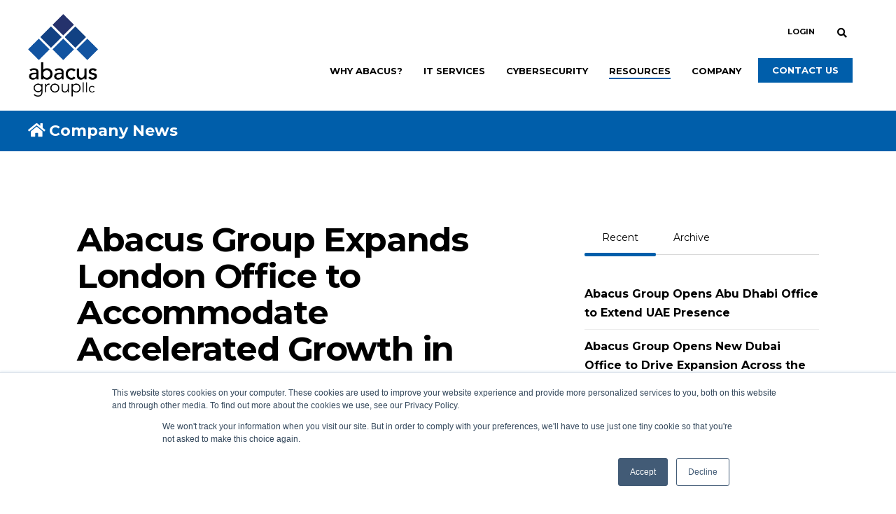

--- FILE ---
content_type: text/html; charset=UTF-8
request_url: https://www.abacusgroupllc.com/news/abacus-group-expands-london-office-to-accommodate-accelerated-growth-in-the-uk
body_size: 20757
content:
<!doctype html><!--[if lt IE 7]> <html class="no-js lt-ie9 lt-ie8 lt-ie7" lang="en-us" > <![endif]--><!--[if IE 7]>    <html class="no-js lt-ie9 lt-ie8" lang="en-us" >        <![endif]--><!--[if IE 8]>    <html class="no-js lt-ie9" lang="en-us" >               <![endif]--><!--[if gt IE 8]><!--><html class="no-js" lang="en-us"><!--<![endif]--><head>
    <meta charset="utf-8">
    <meta http-equiv="X-UA-Compatible" content="IE=edge,chrome=1">
    <meta name="author" content="Abacus Group">
    <meta name="description" content="Abacus Group Expands London Office to Accommodate Accelerated Growth in the UK">
    <meta name="generator" content="HubSpot">
    <title>Abacus Group Expands London Office to Accommodate Accelerated Growth in the UK</title>
    <link rel="shortcut icon" href="https://www.abacusgroupllc.com/hubfs/Logo/Favicon.png">
    
<meta name="viewport" content="width=device-width, initial-scale=1">

    <script src="/hs/hsstatic/jquery-libs/static-1.4/jquery/jquery-1.11.2.js" nonce="Hg2wW5UBh7kNOiGYtWlXfQ=="></script>
<script nonce="Hg2wW5UBh7kNOiGYtWlXfQ==">hsjQuery = window['jQuery'];</script>
    <meta property="og:description" content="Abacus Group Expands London Office to Accommodate Accelerated Growth in the UK">
    <meta property="og:title" content="Abacus Group Expands London Office to Accommodate Accelerated Growth in the UK">
    <meta name="twitter:description" content="Abacus Group Expands London Office to Accommodate Accelerated Growth in the UK">
    <meta name="twitter:title" content="Abacus Group Expands London Office to Accommodate Accelerated Growth in the UK">

    

    
    <style>
a.cta_button{-moz-box-sizing:content-box !important;-webkit-box-sizing:content-box !important;box-sizing:content-box !important;vertical-align:middle}.hs-breadcrumb-menu{list-style-type:none;margin:0px 0px 0px 0px;padding:0px 0px 0px 0px}.hs-breadcrumb-menu-item{float:left;padding:10px 0px 10px 10px}.hs-breadcrumb-menu-divider:before{content:'›';padding-left:10px}.hs-featured-image-link{border:0}.hs-featured-image{float:right;margin:0 0 20px 20px;max-width:50%}@media (max-width: 568px){.hs-featured-image{float:none;margin:0;width:100%;max-width:100%}}.hs-screen-reader-text{clip:rect(1px, 1px, 1px, 1px);height:1px;overflow:hidden;position:absolute !important;width:1px}
</style>

<link rel="stylesheet" href="/hs/hsstatic/AsyncSupport/static-1.501/sass/comments_listing_asset.css">
<link rel="stylesheet" href="/hs/hsstatic/AsyncSupport/static-1.501/sass/rss_post_listing.css">
    

    
<!--  Added by GoogleAnalytics integration -->
<script nonce="Hg2wW5UBh7kNOiGYtWlXfQ==">
var _hsp = window._hsp = window._hsp || [];
_hsp.push(['addPrivacyConsentListener', function(consent) { if (consent.allowed || (consent.categories && consent.categories.analytics)) {
  (function(i,s,o,g,r,a,m){i['GoogleAnalyticsObject']=r;i[r]=i[r]||function(){
  (i[r].q=i[r].q||[]).push(arguments)},i[r].l=1*new Date();a=s.createElement(o),
  m=s.getElementsByTagName(o)[0];a.async=1;a.src=g;m.parentNode.insertBefore(a,m)
})(window,document,'script','//www.google-analytics.com/analytics.js','ga');
  ga('create','UA-44900101-2','auto');
  ga('send','pageview');
}}]);
</script>

<!-- /Added by GoogleAnalytics integration -->


<!-- Google Tag Manager -->
<script nonce="Hg2wW5UBh7kNOiGYtWlXfQ==">(function(w,d,s,l,i){w[l]=w[l]||[];w[l].push({'gtm.start':
new Date().getTime(),event:'gtm.js'});var f=d.getElementsByTagName(s)[0],
j=d.createElement(s),dl=l!='dataLayer'?'&l='+l:'';j.async=true;j.src=
'https://www.googletagmanager.com/gtm.js?id='+i+dl;f.parentNode.insertBefore(j,f);
})(window,document,'script','dataLayer','GTM-PT7C4MVS');</script>
<!-- End Google Tag Manager -->

<!-- Google tag (gtag.js) -->
<script async src="https://www.googletagmanager.com/gtag/js?id=G-PK5BPB9LB7" nonce="Hg2wW5UBh7kNOiGYtWlXfQ=="></script>
<script nonce="Hg2wW5UBh7kNOiGYtWlXfQ==">
  window.dataLayer = window.dataLayer || [];
  function gtag(){dataLayer.push(arguments);}
  gtag('js', new Date());

  gtag('config', 'G-PK5BPB9LB7');
</script>

<!-- Lead Forensics -->
<script type="text/javascript" src="https://secure.24-astute.com/js/796515.js" nonce="Hg2wW5UBh7kNOiGYtWlXfQ=="></script>
<noscript>&lt;img  src="https://secure.24-astute.com/796515.png" style="display:none;"&gt;</noscript>
<!-- End Lead Forensics -->

<!-- DemandBase -->
<script nonce="Hg2wW5UBh7kNOiGYtWlXfQ==">
(function(d,b,a,s,e){ var t = b.createElement(a),
  fs = b.getElementsByTagName(a)[0]; t.async=1; t.id=e; t.src=s;
  fs.parentNode.insertBefore(t, fs); })
(window,document,'script','https://tag.demandbase.com/ec9d84fefcefff95.min.js','demandbase_js_lib');  
</script>
<!-- End DemandBase -->
<meta property="og:url" content="https://www.abacusgroupllc.com/news/abacus-group-expands-london-office-to-accommodate-accelerated-growth-in-the-uk">
<meta name="twitter:card" content="summary">

<link rel="canonical" href="https://www.abacusgroupllc.com/news/abacus-group-expands-london-office-to-accommodate-accelerated-growth-in-the-uk">

<meta property="og:type" content="article">
<link rel="alternate" type="application/rss+xml" href="https://www.abacusgroupllc.com/news/rss.xml">
<meta name="twitter:domain" content="www.abacusgroupllc.com">
<meta name="twitter:site" content="@abacusgroupllc">
<script src="//platform.linkedin.com/in.js" type="text/javascript" nonce="Hg2wW5UBh7kNOiGYtWlXfQ==">
    lang: en_US
</script>

<meta http-equiv="content-language" content="en-us">
<link rel="stylesheet" href="//7052064.fs1.hubspotusercontent-na1.net/hubfs/7052064/hub_generated/template_assets/DEFAULT_ASSET/1768490238745/template_layout.min.css">


<link rel="stylesheet" href="https://www.abacusgroupllc.com/hubfs/hub_generated/template_assets/1/12164310059/1742424562662/template_Act21.min.css">




</head>
<body class="blog-1 featured-image-right   hs-content-id-5767859737 hs-blog-post hs-blog-id-5302853491" style="">
    <div class="header-container-wrapper">
    <div class="header-container container-fluid">

<div class="row-fluid-wrapper row-depth-1 row-number-1 ">
<div class="row-fluid ">
<div class="span12 widget-span widget-type-global_group " style="" data-widget-type="global_group" data-x="0" data-w="12">
<div class="" data-global-widget-path="generated_global_groups/21548327225.html"><div class="row-fluid-wrapper row-depth-1 row-number-1 ">
<div class="row-fluid ">
<div class="span12 widget-span widget-type-cell header-wrapper" style="" data-widget-type="cell" data-x="0" data-w="12">

<div class="row-fluid-wrapper row-depth-1 row-number-2 ">
<div class="row-fluid ">
<div class="span12 widget-span widget-type-cell centered ptb20 vmiddle never-stack" style="" data-widget-type="cell" data-x="0" data-w="12">

<div class="row-fluid-wrapper row-depth-1 row-number-3 ">
<div class="row-fluid ">
<div class="span3 widget-span widget-type-cell ns-sm-span5" style="" data-widget-type="cell" data-x="0" data-w="3">

<div class="row-fluid-wrapper row-depth-1 row-number-4 ">
<div class="row-fluid ">
<div class="span12 widget-span widget-type-logo w100" style="" data-widget-type="logo" data-x="0" data-w="12">
<div class="cell-wrapper layout-widget-wrapper">
<span id="hs_cos_wrapper_module_157420303427600" class="hs_cos_wrapper hs_cos_wrapper_widget hs_cos_wrapper_type_logo" style="" data-hs-cos-general-type="widget" data-hs-cos-type="logo"><a href="https://www.abacusgroupllc.com/" id="hs-link-module_157420303427600" style="border-width:0px;border:0px;"><img src="https://www.abacusgroupllc.com/hs-fs/hubfs/Logo/Abacus%20Logo%20for%20website%20transp%20bkgrnd.png?width=360&amp;height=426&amp;name=Abacus%20Logo%20for%20website%20transp%20bkgrnd.png" class="hs-image-widget " height="426" style="height: auto;width:360px;border-width:0px;border:0px;" width="360" alt="Abacus Group" title="Abacus Group" srcset="https://www.abacusgroupllc.com/hs-fs/hubfs/Logo/Abacus%20Logo%20for%20website%20transp%20bkgrnd.png?width=180&amp;height=213&amp;name=Abacus%20Logo%20for%20website%20transp%20bkgrnd.png 180w, https://www.abacusgroupllc.com/hs-fs/hubfs/Logo/Abacus%20Logo%20for%20website%20transp%20bkgrnd.png?width=360&amp;height=426&amp;name=Abacus%20Logo%20for%20website%20transp%20bkgrnd.png 360w, https://www.abacusgroupllc.com/hs-fs/hubfs/Logo/Abacus%20Logo%20for%20website%20transp%20bkgrnd.png?width=540&amp;height=639&amp;name=Abacus%20Logo%20for%20website%20transp%20bkgrnd.png 540w, https://www.abacusgroupllc.com/hs-fs/hubfs/Logo/Abacus%20Logo%20for%20website%20transp%20bkgrnd.png?width=720&amp;height=852&amp;name=Abacus%20Logo%20for%20website%20transp%20bkgrnd.png 720w, https://www.abacusgroupllc.com/hs-fs/hubfs/Logo/Abacus%20Logo%20for%20website%20transp%20bkgrnd.png?width=900&amp;height=1065&amp;name=Abacus%20Logo%20for%20website%20transp%20bkgrnd.png 900w, https://www.abacusgroupllc.com/hs-fs/hubfs/Logo/Abacus%20Logo%20for%20website%20transp%20bkgrnd.png?width=1080&amp;height=1278&amp;name=Abacus%20Logo%20for%20website%20transp%20bkgrnd.png 1080w" sizes="(max-width: 360px) 100vw, 360px"></a></span></div><!--end layout-widget-wrapper -->
</div><!--end widget-span -->
</div><!--end row-->
</div><!--end row-wrapper -->

</div><!--end widget-span -->
<div class="span9 widget-span widget-type-cell ns-sm-span7" style="" data-widget-type="cell" data-x="3" data-w="9">

<div class="row-fluid-wrapper row-depth-1 row-number-5 ">
<div class="row-fluid ">
<div class="span12 widget-span widget-type-cell tr" style="" data-widget-type="cell" data-x="0" data-w="12">

<div class="row-fluid-wrapper row-depth-2 row-number-1 ">
<div class="row-fluid ">
<div class="span11 widget-span widget-type-custom_widget tr mt5 link-inherit link-hover-dark" style="" data-widget-type="custom_widget" data-x="0" data-w="11">
<div id="hs_cos_wrapper_module_157891985751102" class="hs_cos_wrapper hs_cos_wrapper_widget hs_cos_wrapper_type_module widget-type-rich_text" style="" data-hs-cos-general-type="widget" data-hs-cos-type="module"><span id="hs_cos_wrapper_module_157891985751102_" class="hs_cos_wrapper hs_cos_wrapper_widget hs_cos_wrapper_type_rich_text" style="" data-hs-cos-general-type="widget" data-hs-cos-type="rich_text"><p style="font-size: 11px;"><strong><a href="https://www.abacusgroupllc.com/login" rel="nofollow noopener" target="_blank">LOGIN</a></strong></p></span></div>

</div><!--end widget-span -->
<div class="span1 widget-span widget-type-custom_widget tl md-tr sm-hidden" style="" data-widget-type="custom_widget" data-x="11" data-w="1">
<div id="hs_cos_wrapper_module_157891985751103" class="hs_cos_wrapper hs_cos_wrapper_widget hs_cos_wrapper_type_module" style="" data-hs-cos-general-type="widget" data-hs-cos-type="module"><span class="control-button search fss-open-btn"><i class="fa fa-search" aria-hidden="true"></i></span></div>

</div><!--end widget-span -->
</div><!--end row-->
</div><!--end row-wrapper -->

</div><!--end widget-span -->
</div><!--end row-->
</div><!--end row-wrapper -->

<div class="row-fluid-wrapper row-depth-1 row-number-1 ">
<div class="row-fluid ">
<div class="span12 widget-span widget-type-cell all-inline tr" style="" data-widget-type="cell" data-x="0" data-w="12">

<div class="row-fluid-wrapper row-depth-2 row-number-1 ">
<div class="row-fluid ">
<div class="span12 widget-span widget-type-menu menu-bar first-not-active flyouts-fade flyouts-slide md-hidden" style="" data-widget-type="menu" data-x="0" data-w="12">
<div class="cell-wrapper layout-widget-wrapper">
<span id="hs_cos_wrapper_module_157891985751105" class="hs_cos_wrapper hs_cos_wrapper_widget hs_cos_wrapper_type_menu" style="" data-hs-cos-general-type="widget" data-hs-cos-type="menu"><div id="hs_menu_wrapper_module_157891985751105" class="hs-menu-wrapper active-branch flyouts hs-menu-flow-horizontal" role="navigation" data-sitemap-name="default" data-menu-id="12249627514" aria-label="Navigation Menu">
 <ul role="menu" class="active-branch">
  <li class="hs-menu-item hs-menu-depth-1 hs-item-has-children" role="none"><a href="https://www.abacusgroupllc.com/why-abacus" aria-haspopup="true" aria-expanded="false" role="menuitem">Why Abacus?</a>
   <ul role="menu" class="hs-menu-children-wrapper">
    <li class="hs-menu-item hs-menu-depth-2" role="none"><a href="https://www.abacusgroupllc.com/industry-expertise" role="menuitem">Industry Expertise</a></li>
    <li class="hs-menu-item hs-menu-depth-2" role="none"><a href="https://www.abacusgroupllc.com/service-philosophy" role="menuitem">Service Philosophy</a></li>
    <li class="hs-menu-item hs-menu-depth-2" role="none"><a href="https://www.abacusgroupllc.com/technology" role="menuitem">Best-in-Breed Technology</a></li>
    <li class="hs-menu-item hs-menu-depth-2" role="none"><a href="https://www.abacusgroupllc.com/platform-security" role="menuitem">Platform Security</a></li>
    <li class="hs-menu-item hs-menu-depth-2" role="none"><a href="https://www.abacusgroupllc.com/compliance" role="menuitem">Compliance</a></li>
    <li class="hs-menu-item hs-menu-depth-2" role="none"><a href="https://www.abacusgroupllc.com/abacusportal" role="menuitem">Client Portal</a></li>
    <li class="hs-menu-item hs-menu-depth-2" role="none"><a href="https://www.abacusgroupllc.com/dr-bcp" role="menuitem">Disaster Recovery &amp; BCP</a></li>
    <li class="hs-menu-item hs-menu-depth-2" role="none"><a href="https://www.abacusgroupllc.com/working-remote" role="menuitem">Working Remote</a></li>
   </ul></li>
  <li class="hs-menu-item hs-menu-depth-1 hs-item-has-children" role="none"><a href="javascript:;" aria-haspopup="true" aria-expanded="false" role="menuitem">IT Services</a>
   <ul role="menu" class="hs-menu-children-wrapper">
    <li class="hs-menu-item hs-menu-depth-2" role="none"><a href="https://www.abacusgroupllc.com/abacusflex" role="menuitem">abacusFlex</a></li>
    <li class="hs-menu-item hs-menu-depth-2" role="none"><a href="https://www.abacusgroupllc.com/abacusflex-co-managed" role="menuitem">abacusFlex Co-Managed</a></li>
    <li class="hs-menu-item hs-menu-depth-2" role="none"><a href="https://www.abacusgroupllc.com/professional-services" role="menuitem">Professional Services</a></li>
    <li class="hs-menu-item hs-menu-depth-2 hs-item-has-children" role="none"><a href="javascript:;" role="menuitem">Add-ons</a>
     <ul role="menu" class="hs-menu-children-wrapper">
      <li class="hs-menu-item hs-menu-depth-3" role="none"><a href="https://www.abacusgroupllc.com/abacusvoice" role="menuitem">Voice Services</a></li>
      <li class="hs-menu-item hs-menu-depth-3" role="none"><a href="https://www.abacusgroupllc.com/abacusapphosting" role="menuitem">Application Hosting</a></li>
      <li class="hs-menu-item hs-menu-depth-3" role="none"><a href="https://www.abacusgroupllc.com/abacusid" role="menuitem">Single Sign On</a></li>
      <li class="hs-menu-item hs-menu-depth-3" role="none"><a href="https://www.abacusgroupllc.com/abacusfiledriver" role="menuitem">Automated File Transfers</a></li>
      <li class="hs-menu-item hs-menu-depth-3" role="none"><a href="https://www.abacusgroupllc.com/abacusglobalsync" role="menuitem">File Synchronization</a></li>
     </ul></li>
   </ul></li>
  <li class="hs-menu-item hs-menu-depth-1 hs-item-has-children" role="none"><a href="javascript:;" aria-haspopup="true" aria-expanded="false" role="menuitem">Cybersecurity</a>
   <ul role="menu" class="hs-menu-children-wrapper">
    <li class="hs-menu-item hs-menu-depth-2 hs-item-has-children" role="none"><a href="javascript:;" role="menuitem">Advisory &amp; Testing</a>
     <ul role="menu" class="hs-menu-children-wrapper">
      <li class="hs-menu-item hs-menu-depth-3" role="none"><a href="https://www.abacusgroupllc.com/governance-risk-management" role="menuitem">Governance, Risk &amp; Compliance</a></li>
      <li class="hs-menu-item hs-menu-depth-3" role="none"><a href="https://www.abacusgroupllc.com/cybersecurity-testing" role="menuitem">Red Team Testing</a></li>
     </ul></li>
    <li class="hs-menu-item hs-menu-depth-2" role="none"><a href="https://www.abacusgroupllc.com/integrated-vulnerability-lifecycle-management" role="menuitem">Vulnerability &amp; Remediation Management</a></li>
    <li class="hs-menu-item hs-menu-depth-2" role="none"><a href="https://www.abacusgroupllc.com/data-loss-prevention" role="menuitem">Data Loss Prevention</a></li>
    <li class="hs-menu-item hs-menu-depth-2" role="none"><a href="https://www.abacusgroupllc.com/abacusmdr" role="menuitem">Managed Detection &amp; Response</a></li>
    <li class="hs-menu-item hs-menu-depth-2" role="none"><a href="https://www.abacusgroupllc.com/microsegmentation" role="menuitem">Microsegmentation</a></li>
    <li class="hs-menu-item hs-menu-depth-2" role="none"><a href="https://www.abacusgroupllc.com/panoptix-cybersecurity-dashboard" role="menuitem">Cybersecurity Dashboard</a></li>
    <li class="hs-menu-item hs-menu-depth-2 hs-item-has-children" role="none"><a href="javascript:;" role="menuitem">Incident Response</a>
     <ul role="menu" class="hs-menu-children-wrapper">
      <li class="hs-menu-item hs-menu-depth-3" role="none"><a href="https://www.abacusgroupllc.com/incident-response-urgent-request" role="menuitem">Immediate Support for an Urgent Cybersecurity Incident </a></li>
     </ul></li>
   </ul></li>
  <li class="hs-menu-item hs-menu-depth-1 hs-item-has-children active-branch" role="none"><a href="javascript:;" aria-haspopup="true" aria-expanded="false" role="menuitem">Resources</a>
   <ul role="menu" class="hs-menu-children-wrapper active-branch">
    <li class="hs-menu-item hs-menu-depth-2 active active-branch" role="none"><a href="https://www.abacusgroupllc.com/news" role="menuitem">Press Releases &amp; News</a></li>
    <li class="hs-menu-item hs-menu-depth-2" role="none"><a href="https://www.abacusgroupllc.com/blog" role="menuitem">Industry Insights</a></li>
    <li class="hs-menu-item hs-menu-depth-2" role="none"><a href="https://www.abacusgroupllc.com/video-library" role="menuitem">Webinars &amp; Videos</a></li>
    <li class="hs-menu-item hs-menu-depth-2" role="none"><a href="https://www.abacusgroupllc.com/brochures" role="menuitem">Data Sheets</a></li>
    <li class="hs-menu-item hs-menu-depth-2" role="none"><a href="https://www.abacusgroupllc.com/phishing-resources" role="menuitem">Phishing Resources</a></li>
   </ul></li>
  <li class="hs-menu-item hs-menu-depth-1 hs-item-has-children" role="none"><a href="https://www.abacusgroupllc.com/about" aria-haspopup="true" aria-expanded="false" role="menuitem">Company</a>
   <ul role="menu" class="hs-menu-children-wrapper">
    <li class="hs-menu-item hs-menu-depth-2" role="none"><a href="https://www.abacusgroupllc.com/about" role="menuitem">About</a></li>
    <li class="hs-menu-item hs-menu-depth-2" role="none"><a href="https://www.abacusgroupllc.com/leadership" role="menuitem">Leadership</a></li>
    <li class="hs-menu-item hs-menu-depth-2" role="none"><a href="https://www.abacusgroupllc.com/locations" role="menuitem">Locations</a></li>
    <li class="hs-menu-item hs-menu-depth-2" role="none"><a href="https://www.abacusgroupllc.com/careers" role="menuitem">Careers</a></li>
   </ul></li>
 </ul>
</div></span></div><!--end layout-widget-wrapper -->
</div><!--end widget-span -->
</div><!--end row-->
</div><!--end row-wrapper -->

<div class="row-fluid-wrapper row-depth-2 row-number-2 ">
<div class="row-fluid ">
<div class="span12 widget-span widget-type-cta ml20 sm-hidden" style="" data-widget-type="cta" data-x="0" data-w="12">
<div class="cell-wrapper layout-widget-wrapper">
<span id="hs_cos_wrapper_module_157891985751106" class="hs_cos_wrapper hs_cos_wrapper_widget hs_cos_wrapper_type_cta" style="" data-hs-cos-general-type="widget" data-hs-cos-type="cta"><!--HubSpot Call-to-Action Code --><span class="hs-cta-wrapper" id="hs-cta-wrapper-6b8503a8-f73c-4503-b253-ba0606f2c936"><span class="hs-cta-node hs-cta-6b8503a8-f73c-4503-b253-ba0606f2c936" id="hs-cta-6b8503a8-f73c-4503-b253-ba0606f2c936"><!--[if lte IE 8]><div id="hs-cta-ie-element"></div><![endif]--><a href="https://cta-redirect.hubspot.com/cta/redirect/3842332/6b8503a8-f73c-4503-b253-ba0606f2c936"><img class="hs-cta-img" id="hs-cta-img-6b8503a8-f73c-4503-b253-ba0606f2c936" style="border-width:0px;" src="https://no-cache.hubspot.com/cta/default/3842332/6b8503a8-f73c-4503-b253-ba0606f2c936.png" alt="Contact Us"></a></span><script charset="utf-8" src="/hs/cta/cta/current.js" nonce="Hg2wW5UBh7kNOiGYtWlXfQ=="></script><script type="text/javascript" nonce="Hg2wW5UBh7kNOiGYtWlXfQ=="> hbspt.cta._relativeUrls=true;hbspt.cta.load(3842332, '6b8503a8-f73c-4503-b253-ba0606f2c936', {"useNewLoader":"true","region":"na1"}); </script></span><!-- end HubSpot Call-to-Action Code --></span></div><!--end layout-widget-wrapper -->
</div><!--end widget-span -->
</div><!--end row-->
</div><!--end row-wrapper -->

<div class="row-fluid-wrapper row-depth-2 row-number-3 ">
<div class="row-fluid ">
<div class="span12 widget-span widget-type-language_switcher lang-select ml10" style="" data-widget-type="language_switcher" data-x="0" data-w="12">
<div class="cell-wrapper layout-widget-wrapper">
<span id="hs_cos_wrapper_module_157891985751107" class="hs_cos_wrapper hs_cos_wrapper_widget hs_cos_wrapper_type_language_switcher" style="" data-hs-cos-general-type="widget" data-hs-cos-type="language_switcher"></span></div><!--end layout-widget-wrapper -->
</div><!--end widget-span -->
</div><!--end row-->
</div><!--end row-wrapper -->

<div class="row-fluid-wrapper row-depth-2 row-number-4 ">
<div class="row-fluid ">
<div class="span12 widget-span widget-type-custom_widget hidden sm-visible" style="" data-widget-type="custom_widget" data-x="0" data-w="12">
<div id="hs_cos_wrapper_module_157891985751108" class="hs_cos_wrapper hs_cos_wrapper_widget hs_cos_wrapper_type_module" style="" data-hs-cos-general-type="widget" data-hs-cos-type="module"><span class="control-button search fss-open-btn"><i class="fa fa-search" aria-hidden="true"></i></span></div>

</div><!--end widget-span -->
</div><!--end row-->
</div><!--end row-wrapper -->

<div class="row-fluid-wrapper row-depth-2 row-number-5 ">
<div class="row-fluid ">
<div class="span12 widget-span widget-type-custom_widget hidden md-visible md-dark" style="" data-widget-type="custom_widget" data-x="0" data-w="12">
<div id="hs_cos_wrapper_module_157891985751109" class="hs_cos_wrapper hs_cos_wrapper_widget hs_cos_wrapper_type_module" style="" data-hs-cos-general-type="widget" data-hs-cos-type="module"><span class="control-button menu" data-slide-menu="primary-slide-menu">
<span class="open">
<i class="fa fa-bars" aria-hidden="true"></i>
</span>
<span class="close">
<i class="fa fa-bars" aria-hidden="true"></i>
</span>
<span></span></span></div>

</div><!--end widget-span -->
</div><!--end row-->
</div><!--end row-wrapper -->

</div><!--end widget-span -->
</div><!--end row-->
</div><!--end row-wrapper -->

<div class="row-fluid-wrapper row-depth-1 row-number-1 ">
<div class="row-fluid ">
<div class="span12 widget-span widget-type-cell all-inline tr" style="" data-widget-type="cell" data-x="0" data-w="12">

</div><!--end widget-span -->
</div><!--end row-->
</div><!--end row-wrapper -->

</div><!--end widget-span -->
</div><!--end row-->
</div><!--end row-wrapper -->

</div><!--end widget-span -->
</div><!--end row-->
</div><!--end row-wrapper -->

</div><!--end widget-span -->
</div><!--end row-->
</div><!--end row-wrapper -->
</div>
</div><!--end widget-span -->
</div><!--end row-->
</div><!--end row-wrapper -->

<div class="row-fluid-wrapper row-depth-1 row-number-2 ">
<div class="row-fluid ">
<div class="span12 widget-span widget-type-global_group " style="" data-widget-type="global_group" data-x="0" data-w="12">
<div class="" data-global-widget-path="generated_global_groups/21537445466.html"><div class="row-fluid-wrapper row-depth-1 row-number-1 ">
<div class="row-fluid ">
<div class="sticky-header-options" data-linked-to=".header-wrapper">
<div class="span12 widget-span widget-type-cell sticky-header md-hidden" style="" data-widget-type="cell" data-x="0" data-w="12">

<div class="row-fluid-wrapper row-depth-1 row-number-2 ">
<div class="row-fluid ">
<div class="span12 widget-span widget-type-cell centered ptb5 vmiddle never-stack" style="" data-widget-type="cell" data-x="0" data-w="12">

<div class="row-fluid-wrapper row-depth-1 row-number-3 ">
<div class="row-fluid ">
<div class="span3 widget-span widget-type-cell ns-sm-span5" style="" data-widget-type="cell" data-x="0" data-w="3">

<div class="row-fluid-wrapper row-depth-1 row-number-4 ">
<div class="row-fluid ">
<div class="span12 widget-span widget-type-logo w100" style="" data-widget-type="logo" data-x="0" data-w="12">
<div class="cell-wrapper layout-widget-wrapper">
<span id="hs_cos_wrapper_module_15786022727062253" class="hs_cos_wrapper hs_cos_wrapper_widget hs_cos_wrapper_type_logo" style="" data-hs-cos-general-type="widget" data-hs-cos-type="logo"><a href="https://www.abacusgroupllc.com/" id="hs-link-module_15786022727062253" style="border-width:0px;border:0px;"><img src="https://www.abacusgroupllc.com/hs-fs/hubfs/Imported_Blog_Media/favicon.png?width=596&amp;height=596&amp;name=favicon.png" class="hs-image-widget " height="596" style="height: auto;width:596px;border-width:0px;border:0px;" width="596" alt="Abacus Group" title="Abacus Group" srcset="https://www.abacusgroupllc.com/hs-fs/hubfs/Imported_Blog_Media/favicon.png?width=298&amp;height=298&amp;name=favicon.png 298w, https://www.abacusgroupllc.com/hs-fs/hubfs/Imported_Blog_Media/favicon.png?width=596&amp;height=596&amp;name=favicon.png 596w, https://www.abacusgroupllc.com/hs-fs/hubfs/Imported_Blog_Media/favicon.png?width=894&amp;height=894&amp;name=favicon.png 894w, https://www.abacusgroupllc.com/hs-fs/hubfs/Imported_Blog_Media/favicon.png?width=1192&amp;height=1192&amp;name=favicon.png 1192w, https://www.abacusgroupllc.com/hs-fs/hubfs/Imported_Blog_Media/favicon.png?width=1490&amp;height=1490&amp;name=favicon.png 1490w, https://www.abacusgroupllc.com/hs-fs/hubfs/Imported_Blog_Media/favicon.png?width=1788&amp;height=1788&amp;name=favicon.png 1788w" sizes="(max-width: 596px) 100vw, 596px"></a></span></div><!--end layout-widget-wrapper -->
</div><!--end widget-span -->
</div><!--end row-->
</div><!--end row-wrapper -->

</div><!--end widget-span -->
<div class="span9 widget-span widget-type-cell ns-sm-span7" style="" data-widget-type="cell" data-x="3" data-w="9">

<div class="row-fluid-wrapper row-depth-1 row-number-5 ">
<div class="row-fluid ">
<div class="span12 widget-span widget-type-cell tr" style="" data-widget-type="cell" data-x="0" data-w="12">

<div class="row-fluid-wrapper row-depth-2 row-number-1 ">
<div class="row-fluid ">
<div class="span11 widget-span widget-type-custom_widget tr mt5 link-inherit link-hover-dark" style="" data-widget-type="custom_widget" data-x="0" data-w="11">
<div id="hs_cos_wrapper_module_157892013973502" class="hs_cos_wrapper hs_cos_wrapper_widget hs_cos_wrapper_type_module widget-type-rich_text" style="" data-hs-cos-general-type="widget" data-hs-cos-type="module"><span id="hs_cos_wrapper_module_157892013973502_" class="hs_cos_wrapper hs_cos_wrapper_widget hs_cos_wrapper_type_rich_text" style="" data-hs-cos-general-type="widget" data-hs-cos-type="rich_text"><p style="font-size: 11px;"><strong><a href="https://www.abacusgroupllc.com/login" rel="nofollow noopener" target="_blank">LOGIN</a></strong></p></span></div>

</div><!--end widget-span -->
<div class="span1 widget-span widget-type-custom_widget tl md-tr sm-hidden" style="" data-widget-type="custom_widget" data-x="11" data-w="1">
<div id="hs_cos_wrapper_module_157892013973503" class="hs_cos_wrapper hs_cos_wrapper_widget hs_cos_wrapper_type_module" style="" data-hs-cos-general-type="widget" data-hs-cos-type="module"><span class="control-button search fss-open-btn"><i class="fa fa-search" aria-hidden="true"></i></span></div>

</div><!--end widget-span -->
</div><!--end row-->
</div><!--end row-wrapper -->

</div><!--end widget-span -->
</div><!--end row-->
</div><!--end row-wrapper -->

<div class="row-fluid-wrapper row-depth-1 row-number-1 ">
<div class="row-fluid ">
<div class="span12 widget-span widget-type-cell all-inline tr" style="" data-widget-type="cell" data-x="0" data-w="12">

<div class="row-fluid-wrapper row-depth-2 row-number-1 ">
<div class="row-fluid ">
<div class="span12 widget-span widget-type-menu menu-bar first-not-active flyouts-fade flyouts-slide md-hidden" style="" data-widget-type="menu" data-x="0" data-w="12">
<div class="cell-wrapper layout-widget-wrapper">
<span id="hs_cos_wrapper_module_157892013973505" class="hs_cos_wrapper hs_cos_wrapper_widget hs_cos_wrapper_type_menu" style="" data-hs-cos-general-type="widget" data-hs-cos-type="menu"><div id="hs_menu_wrapper_module_157892013973505" class="hs-menu-wrapper active-branch flyouts hs-menu-flow-horizontal" role="navigation" data-sitemap-name="default" data-menu-id="12249627514" aria-label="Navigation Menu">
 <ul role="menu" class="active-branch">
  <li class="hs-menu-item hs-menu-depth-1 hs-item-has-children" role="none"><a href="https://www.abacusgroupllc.com/why-abacus" aria-haspopup="true" aria-expanded="false" role="menuitem">Why Abacus?</a>
   <ul role="menu" class="hs-menu-children-wrapper">
    <li class="hs-menu-item hs-menu-depth-2" role="none"><a href="https://www.abacusgroupllc.com/industry-expertise" role="menuitem">Industry Expertise</a></li>
    <li class="hs-menu-item hs-menu-depth-2" role="none"><a href="https://www.abacusgroupllc.com/service-philosophy" role="menuitem">Service Philosophy</a></li>
    <li class="hs-menu-item hs-menu-depth-2" role="none"><a href="https://www.abacusgroupllc.com/technology" role="menuitem">Best-in-Breed Technology</a></li>
    <li class="hs-menu-item hs-menu-depth-2" role="none"><a href="https://www.abacusgroupllc.com/platform-security" role="menuitem">Platform Security</a></li>
    <li class="hs-menu-item hs-menu-depth-2" role="none"><a href="https://www.abacusgroupllc.com/compliance" role="menuitem">Compliance</a></li>
    <li class="hs-menu-item hs-menu-depth-2" role="none"><a href="https://www.abacusgroupllc.com/abacusportal" role="menuitem">Client Portal</a></li>
    <li class="hs-menu-item hs-menu-depth-2" role="none"><a href="https://www.abacusgroupllc.com/dr-bcp" role="menuitem">Disaster Recovery &amp; BCP</a></li>
    <li class="hs-menu-item hs-menu-depth-2" role="none"><a href="https://www.abacusgroupllc.com/working-remote" role="menuitem">Working Remote</a></li>
   </ul></li>
  <li class="hs-menu-item hs-menu-depth-1 hs-item-has-children" role="none"><a href="javascript:;" aria-haspopup="true" aria-expanded="false" role="menuitem">IT Services</a>
   <ul role="menu" class="hs-menu-children-wrapper">
    <li class="hs-menu-item hs-menu-depth-2" role="none"><a href="https://www.abacusgroupllc.com/abacusflex" role="menuitem">abacusFlex</a></li>
    <li class="hs-menu-item hs-menu-depth-2" role="none"><a href="https://www.abacusgroupllc.com/abacusflex-co-managed" role="menuitem">abacusFlex Co-Managed</a></li>
    <li class="hs-menu-item hs-menu-depth-2" role="none"><a href="https://www.abacusgroupllc.com/professional-services" role="menuitem">Professional Services</a></li>
    <li class="hs-menu-item hs-menu-depth-2 hs-item-has-children" role="none"><a href="javascript:;" role="menuitem">Add-ons</a>
     <ul role="menu" class="hs-menu-children-wrapper">
      <li class="hs-menu-item hs-menu-depth-3" role="none"><a href="https://www.abacusgroupllc.com/abacusvoice" role="menuitem">Voice Services</a></li>
      <li class="hs-menu-item hs-menu-depth-3" role="none"><a href="https://www.abacusgroupllc.com/abacusapphosting" role="menuitem">Application Hosting</a></li>
      <li class="hs-menu-item hs-menu-depth-3" role="none"><a href="https://www.abacusgroupllc.com/abacusid" role="menuitem">Single Sign On</a></li>
      <li class="hs-menu-item hs-menu-depth-3" role="none"><a href="https://www.abacusgroupllc.com/abacusfiledriver" role="menuitem">Automated File Transfers</a></li>
      <li class="hs-menu-item hs-menu-depth-3" role="none"><a href="https://www.abacusgroupllc.com/abacusglobalsync" role="menuitem">File Synchronization</a></li>
     </ul></li>
   </ul></li>
  <li class="hs-menu-item hs-menu-depth-1 hs-item-has-children" role="none"><a href="javascript:;" aria-haspopup="true" aria-expanded="false" role="menuitem">Cybersecurity</a>
   <ul role="menu" class="hs-menu-children-wrapper">
    <li class="hs-menu-item hs-menu-depth-2 hs-item-has-children" role="none"><a href="javascript:;" role="menuitem">Advisory &amp; Testing</a>
     <ul role="menu" class="hs-menu-children-wrapper">
      <li class="hs-menu-item hs-menu-depth-3" role="none"><a href="https://www.abacusgroupllc.com/governance-risk-management" role="menuitem">Governance, Risk &amp; Compliance</a></li>
      <li class="hs-menu-item hs-menu-depth-3" role="none"><a href="https://www.abacusgroupllc.com/cybersecurity-testing" role="menuitem">Red Team Testing</a></li>
     </ul></li>
    <li class="hs-menu-item hs-menu-depth-2" role="none"><a href="https://www.abacusgroupllc.com/integrated-vulnerability-lifecycle-management" role="menuitem">Vulnerability &amp; Remediation Management</a></li>
    <li class="hs-menu-item hs-menu-depth-2" role="none"><a href="https://www.abacusgroupllc.com/data-loss-prevention" role="menuitem">Data Loss Prevention</a></li>
    <li class="hs-menu-item hs-menu-depth-2" role="none"><a href="https://www.abacusgroupllc.com/abacusmdr" role="menuitem">Managed Detection &amp; Response</a></li>
    <li class="hs-menu-item hs-menu-depth-2" role="none"><a href="https://www.abacusgroupllc.com/microsegmentation" role="menuitem">Microsegmentation</a></li>
    <li class="hs-menu-item hs-menu-depth-2" role="none"><a href="https://www.abacusgroupllc.com/panoptix-cybersecurity-dashboard" role="menuitem">Cybersecurity Dashboard</a></li>
    <li class="hs-menu-item hs-menu-depth-2 hs-item-has-children" role="none"><a href="javascript:;" role="menuitem">Incident Response</a>
     <ul role="menu" class="hs-menu-children-wrapper">
      <li class="hs-menu-item hs-menu-depth-3" role="none"><a href="https://www.abacusgroupllc.com/incident-response-urgent-request" role="menuitem">Immediate Support for an Urgent Cybersecurity Incident </a></li>
     </ul></li>
   </ul></li>
  <li class="hs-menu-item hs-menu-depth-1 hs-item-has-children active-branch" role="none"><a href="javascript:;" aria-haspopup="true" aria-expanded="false" role="menuitem">Resources</a>
   <ul role="menu" class="hs-menu-children-wrapper active-branch">
    <li class="hs-menu-item hs-menu-depth-2 active active-branch" role="none"><a href="https://www.abacusgroupllc.com/news" role="menuitem">Press Releases &amp; News</a></li>
    <li class="hs-menu-item hs-menu-depth-2" role="none"><a href="https://www.abacusgroupllc.com/blog" role="menuitem">Industry Insights</a></li>
    <li class="hs-menu-item hs-menu-depth-2" role="none"><a href="https://www.abacusgroupllc.com/video-library" role="menuitem">Webinars &amp; Videos</a></li>
    <li class="hs-menu-item hs-menu-depth-2" role="none"><a href="https://www.abacusgroupllc.com/brochures" role="menuitem">Data Sheets</a></li>
    <li class="hs-menu-item hs-menu-depth-2" role="none"><a href="https://www.abacusgroupllc.com/phishing-resources" role="menuitem">Phishing Resources</a></li>
   </ul></li>
  <li class="hs-menu-item hs-menu-depth-1 hs-item-has-children" role="none"><a href="https://www.abacusgroupllc.com/about" aria-haspopup="true" aria-expanded="false" role="menuitem">Company</a>
   <ul role="menu" class="hs-menu-children-wrapper">
    <li class="hs-menu-item hs-menu-depth-2" role="none"><a href="https://www.abacusgroupllc.com/about" role="menuitem">About</a></li>
    <li class="hs-menu-item hs-menu-depth-2" role="none"><a href="https://www.abacusgroupllc.com/leadership" role="menuitem">Leadership</a></li>
    <li class="hs-menu-item hs-menu-depth-2" role="none"><a href="https://www.abacusgroupllc.com/locations" role="menuitem">Locations</a></li>
    <li class="hs-menu-item hs-menu-depth-2" role="none"><a href="https://www.abacusgroupllc.com/careers" role="menuitem">Careers</a></li>
   </ul></li>
 </ul>
</div></span></div><!--end layout-widget-wrapper -->
</div><!--end widget-span -->
</div><!--end row-->
</div><!--end row-wrapper -->

<div class="row-fluid-wrapper row-depth-2 row-number-2 ">
<div class="row-fluid ">
<div class="span12 widget-span widget-type-cta ml20 sm-hidden" style="" data-widget-type="cta" data-x="0" data-w="12">
<div class="cell-wrapper layout-widget-wrapper">
<span id="hs_cos_wrapper_module_157892013973506" class="hs_cos_wrapper hs_cos_wrapper_widget hs_cos_wrapper_type_cta" style="" data-hs-cos-general-type="widget" data-hs-cos-type="cta"><!--HubSpot Call-to-Action Code --><span class="hs-cta-wrapper" id="hs-cta-wrapper-6b8503a8-f73c-4503-b253-ba0606f2c936"><span class="hs-cta-node hs-cta-6b8503a8-f73c-4503-b253-ba0606f2c936" id="hs-cta-6b8503a8-f73c-4503-b253-ba0606f2c936"><!--[if lte IE 8]><div id="hs-cta-ie-element"></div><![endif]--><a href="https://cta-redirect.hubspot.com/cta/redirect/3842332/6b8503a8-f73c-4503-b253-ba0606f2c936"><img class="hs-cta-img" id="hs-cta-img-6b8503a8-f73c-4503-b253-ba0606f2c936" style="border-width:0px;" src="https://no-cache.hubspot.com/cta/default/3842332/6b8503a8-f73c-4503-b253-ba0606f2c936.png" alt="Contact Us"></a></span><script charset="utf-8" src="/hs/cta/cta/current.js" nonce="Hg2wW5UBh7kNOiGYtWlXfQ=="></script><script type="text/javascript" nonce="Hg2wW5UBh7kNOiGYtWlXfQ=="> hbspt.cta._relativeUrls=true;hbspt.cta.load(3842332, '6b8503a8-f73c-4503-b253-ba0606f2c936', {"useNewLoader":"true","region":"na1"}); </script></span><!-- end HubSpot Call-to-Action Code --></span></div><!--end layout-widget-wrapper -->
</div><!--end widget-span -->
</div><!--end row-->
</div><!--end row-wrapper -->

<div class="row-fluid-wrapper row-depth-2 row-number-3 ">
<div class="row-fluid ">
<div class="span12 widget-span widget-type-language_switcher lang-select ml10" style="" data-widget-type="language_switcher" data-x="0" data-w="12">
<div class="cell-wrapper layout-widget-wrapper">
<span id="hs_cos_wrapper_module_157892013973507" class="hs_cos_wrapper hs_cos_wrapper_widget hs_cos_wrapper_type_language_switcher" style="" data-hs-cos-general-type="widget" data-hs-cos-type="language_switcher"></span></div><!--end layout-widget-wrapper -->
</div><!--end widget-span -->
</div><!--end row-->
</div><!--end row-wrapper -->

<div class="row-fluid-wrapper row-depth-2 row-number-4 ">
<div class="row-fluid ">
<div class="span12 widget-span widget-type-custom_widget hidden sm-visible" style="" data-widget-type="custom_widget" data-x="0" data-w="12">
<div id="hs_cos_wrapper_module_157892013973508" class="hs_cos_wrapper hs_cos_wrapper_widget hs_cos_wrapper_type_module" style="" data-hs-cos-general-type="widget" data-hs-cos-type="module"><span class="control-button search fss-open-btn"><i class="fa fa-search" aria-hidden="true"></i></span></div>

</div><!--end widget-span -->
</div><!--end row-->
</div><!--end row-wrapper -->

<div class="row-fluid-wrapper row-depth-2 row-number-5 ">
<div class="row-fluid ">
<div class="span12 widget-span widget-type-custom_widget hidden md-visible md-dark" style="" data-widget-type="custom_widget" data-x="0" data-w="12">
<div id="hs_cos_wrapper_module_157892013973509" class="hs_cos_wrapper hs_cos_wrapper_widget hs_cos_wrapper_type_module" style="" data-hs-cos-general-type="widget" data-hs-cos-type="module"><span class="control-button menu" data-slide-menu="primary-slide-menu">
<span class="open">
<i class="fa fa-bars" aria-hidden="true"></i>
</span>
<span class="close">
<i class="fa fa-bars" aria-hidden="true"></i>
</span>
<span></span></span></div>

</div><!--end widget-span -->
</div><!--end row-->
</div><!--end row-wrapper -->

</div><!--end widget-span -->
</div><!--end row-->
</div><!--end row-wrapper -->

<div class="row-fluid-wrapper row-depth-1 row-number-1 ">
<div class="row-fluid ">
<div class="span12 widget-span widget-type-cell all-inline tr" style="" data-widget-type="cell" data-x="0" data-w="12">

</div><!--end widget-span -->
</div><!--end row-->
</div><!--end row-wrapper -->

</div><!--end widget-span -->
</div><!--end row-->
</div><!--end row-wrapper -->

</div><!--end widget-span -->
</div><!--end row-->
</div><!--end row-wrapper -->

</div><!--end widget-span -->
  </div>
</div><!--end row-->
</div><!--end row-wrapper -->
</div>
</div><!--end widget-span -->
</div><!--end row-->
</div><!--end row-wrapper -->

<div class="row-fluid-wrapper row-depth-1 row-number-3 ">
<div class="row-fluid ">
<div class="span12 widget-span widget-type-global_group " style="" data-widget-type="global_group" data-x="0" data-w="12">
<div class="" data-global-widget-path="generated_global_groups/12164551629.html"><div class="row-fluid-wrapper row-depth-1 row-number-1 ">
<div class="row-fluid ">
<div class="span12 widget-span widget-type-cell fullscreen-search" style="" data-widget-type="cell" data-x="0" data-w="12">

<div class="row-fluid-wrapper row-depth-1 row-number-2 ">
<div class="row-fluid ">
<div class="span12 widget-span widget-type-custom_widget " style="" data-widget-type="custom_widget" data-x="0" data-w="12">
<div id="hs_cos_wrapper_module_1530555777115370" class="hs_cos_wrapper hs_cos_wrapper_widget hs_cos_wrapper_type_module" style="" data-hs-cos-general-type="widget" data-hs-cos-type="module"><div class="cell-wrapper"> 
  <form action="/hs-search-results">
    <input type="search" class="hs-input" name="term" autocomplete="off" placeholder="Search...">
    <button type="submit" class="hs-button primary">Search</button>
  </form>
</div></div>

</div><!--end widget-span -->
</div><!--end row-->
</div><!--end row-wrapper -->

</div><!--end widget-span -->
</div><!--end row-->
</div><!--end row-wrapper -->
</div>
</div><!--end widget-span -->
</div><!--end row-->
</div><!--end row-wrapper -->

<div class="row-fluid-wrapper row-depth-1 row-number-4 ">
<div class="row-fluid ">
<div class="span12 widget-span widget-type-global_group " style="" data-widget-type="global_group" data-x="0" data-w="12">
<div class="" data-global-widget-path="generated_global_groups/12250837142.html"><div class="row-fluid-wrapper row-depth-1 row-number-1 ">
<div class="row-fluid ">
<div id="primary-slide-menu" class="span12 widget-span widget-type-cell slide-menu right w400 bg-white" style="" data-widget-type="cell" data-x="0" data-w="12">

<div class="row-fluid-wrapper row-depth-1 row-number-2 ">
<div class="row-fluid ">
<div class="span12 widget-span widget-type-cell slide-menu-scroller" style="" data-widget-type="cell" data-x="0" data-w="12">

<div class="row-fluid-wrapper row-depth-1 row-number-3 ">
<div class="row-fluid ">
<div class="span12 widget-span widget-type-cell never-stack ptb20 plr30 vmiddle bg-dark white-content" style="" data-widget-type="cell" data-x="0" data-w="12">

<div class="row-fluid-wrapper row-depth-1 row-number-4 ">
<div class="row-fluid ">
<div class="span9 widget-span widget-type-rich_text " style="" data-widget-type="rich_text" data-x="0" data-w="9">
<div class="cell-wrapper layout-widget-wrapper">
<span id="hs_cos_wrapper_module_1490019842268586" class="hs_cos_wrapper hs_cos_wrapper_widget hs_cos_wrapper_type_rich_text" style="" data-hs-cos-general-type="widget" data-hs-cos-type="rich_text"><strong>Menu</strong></span>
</div><!--end layout-widget-wrapper -->
</div><!--end widget-span -->
<div class="span3 widget-span widget-type-custom_widget tr" style="" data-widget-type="custom_widget" data-x="9" data-w="3">
<div id="hs_cos_wrapper_module_15306489371471734" class="hs_cos_wrapper hs_cos_wrapper_widget hs_cos_wrapper_type_module" style="" data-hs-cos-general-type="widget" data-hs-cos-type="module"><span class="control-button menu" data-slide-menu="primary-slide-menu">
<span class="open">
<!-- Default: -->
<i class="fa fa-bars" aria-hidden="true"></i>
<!-- Other ideas: -->
<!--Open Menu-->
<!--<i class="fa fa-list" aria-hidden="true"></i>-->
<!--<i class="fa fa-ellipsis-v" aria-hidden="true"></i>-->
</span>
<span class="close">
<!-- Default: -->
<!--<i class="fa fa-ellipsis-v" aria-hidden="true"></i>-->
<!-- Other ideas: -->
<!--Close Menu-->
<!--<i class="fa fa-ellipsis-h" aria-hidden="true"></i>-->
<!--<i class="fa fa-bars" aria-hidden="true"></i>-->
<i class="fa fa-close" aria-hidden="true"></i>
</span>
<span></span></span></div>

</div><!--end widget-span -->
</div><!--end row-->
</div><!--end row-wrapper -->

</div><!--end widget-span -->
</div><!--end row-->
</div><!--end row-wrapper -->

<div class="row-fluid-wrapper row-depth-1 row-number-5 ">
<div class="row-fluid ">
<div class="span12 widget-span widget-type-cell all-inline p30 tc" style="" data-widget-type="cell" data-x="0" data-w="12">

<div class="row-fluid-wrapper row-depth-1 row-number-6 ">
<div class="row-fluid ">
<div class="span12 widget-span widget-type-cta p10" style="" data-widget-type="cta" data-x="0" data-w="12">
<div class="cell-wrapper layout-widget-wrapper">
<span id="hs_cos_wrapper_module_14895142928491423" class="hs_cos_wrapper hs_cos_wrapper_widget hs_cos_wrapper_type_cta" style="" data-hs-cos-general-type="widget" data-hs-cos-type="cta"><!--HubSpot Call-to-Action Code --><span class="hs-cta-wrapper" id="hs-cta-wrapper-f8d3bbde-afcf-428c-8891-b75403e81fbd"><span class="hs-cta-node hs-cta-f8d3bbde-afcf-428c-8891-b75403e81fbd" id="hs-cta-f8d3bbde-afcf-428c-8891-b75403e81fbd"><!--[if lte IE 8]><div id="hs-cta-ie-element"></div><![endif]--><a href="https://cta-redirect.hubspot.com/cta/redirect/3842332/f8d3bbde-afcf-428c-8891-b75403e81fbd"><img class="hs-cta-img" id="hs-cta-img-f8d3bbde-afcf-428c-8891-b75403e81fbd" style="border-width:0px;" src="https://no-cache.hubspot.com/cta/default/3842332/f8d3bbde-afcf-428c-8891-b75403e81fbd.png" alt="Contact Us"></a></span><script charset="utf-8" src="/hs/cta/cta/current.js" nonce="Hg2wW5UBh7kNOiGYtWlXfQ=="></script><script type="text/javascript" nonce="Hg2wW5UBh7kNOiGYtWlXfQ=="> hbspt.cta._relativeUrls=true;hbspt.cta.load(3842332, 'f8d3bbde-afcf-428c-8891-b75403e81fbd', {"useNewLoader":"true","region":"na1"}); </script></span><!-- end HubSpot Call-to-Action Code --></span></div><!--end layout-widget-wrapper -->
</div><!--end widget-span -->
</div><!--end row-->
</div><!--end row-wrapper -->

</div><!--end widget-span -->
</div><!--end row-->
</div><!--end row-wrapper -->

<div class="row-fluid-wrapper row-depth-1 row-number-7 ">
<div class="row-fluid ">
<div class="span12 widget-span widget-type-menu accordion-menu" style="" data-widget-type="menu" data-x="0" data-w="12">
<div class="cell-wrapper layout-widget-wrapper">
<span id="hs_cos_wrapper_module_14895144107501455" class="hs_cos_wrapper hs_cos_wrapper_widget hs_cos_wrapper_type_menu" style="" data-hs-cos-general-type="widget" data-hs-cos-type="menu"><div id="hs_menu_wrapper_module_14895144107501455" class="hs-menu-wrapper active-branch flyouts hs-menu-flow-horizontal" role="navigation" data-sitemap-name="default" data-menu-id="12249627514" aria-label="Navigation Menu">
 <ul role="menu" class="active-branch">
  <li class="hs-menu-item hs-menu-depth-1 hs-item-has-children" role="none"><a href="https://www.abacusgroupllc.com/why-abacus" aria-haspopup="true" aria-expanded="false" role="menuitem">Why Abacus?</a>
   <ul role="menu" class="hs-menu-children-wrapper">
    <li class="hs-menu-item hs-menu-depth-2" role="none"><a href="https://www.abacusgroupllc.com/industry-expertise" role="menuitem">Industry Expertise</a></li>
    <li class="hs-menu-item hs-menu-depth-2" role="none"><a href="https://www.abacusgroupllc.com/service-philosophy" role="menuitem">Service Philosophy</a></li>
    <li class="hs-menu-item hs-menu-depth-2" role="none"><a href="https://www.abacusgroupllc.com/technology" role="menuitem">Best-in-Breed Technology</a></li>
    <li class="hs-menu-item hs-menu-depth-2" role="none"><a href="https://www.abacusgroupllc.com/platform-security" role="menuitem">Platform Security</a></li>
    <li class="hs-menu-item hs-menu-depth-2" role="none"><a href="https://www.abacusgroupllc.com/compliance" role="menuitem">Compliance</a></li>
    <li class="hs-menu-item hs-menu-depth-2" role="none"><a href="https://www.abacusgroupllc.com/abacusportal" role="menuitem">Client Portal</a></li>
    <li class="hs-menu-item hs-menu-depth-2" role="none"><a href="https://www.abacusgroupllc.com/dr-bcp" role="menuitem">Disaster Recovery &amp; BCP</a></li>
    <li class="hs-menu-item hs-menu-depth-2" role="none"><a href="https://www.abacusgroupllc.com/working-remote" role="menuitem">Working Remote</a></li>
   </ul></li>
  <li class="hs-menu-item hs-menu-depth-1 hs-item-has-children" role="none"><a href="javascript:;" aria-haspopup="true" aria-expanded="false" role="menuitem">IT Services</a>
   <ul role="menu" class="hs-menu-children-wrapper">
    <li class="hs-menu-item hs-menu-depth-2" role="none"><a href="https://www.abacusgroupllc.com/abacusflex" role="menuitem">abacusFlex</a></li>
    <li class="hs-menu-item hs-menu-depth-2" role="none"><a href="https://www.abacusgroupllc.com/abacusflex-co-managed" role="menuitem">abacusFlex Co-Managed</a></li>
    <li class="hs-menu-item hs-menu-depth-2" role="none"><a href="https://www.abacusgroupllc.com/professional-services" role="menuitem">Professional Services</a></li>
    <li class="hs-menu-item hs-menu-depth-2 hs-item-has-children" role="none"><a href="javascript:;" role="menuitem">Add-ons</a>
     <ul role="menu" class="hs-menu-children-wrapper">
      <li class="hs-menu-item hs-menu-depth-3" role="none"><a href="https://www.abacusgroupllc.com/abacusvoice" role="menuitem">Voice Services</a></li>
      <li class="hs-menu-item hs-menu-depth-3" role="none"><a href="https://www.abacusgroupllc.com/abacusapphosting" role="menuitem">Application Hosting</a></li>
      <li class="hs-menu-item hs-menu-depth-3" role="none"><a href="https://www.abacusgroupllc.com/abacusid" role="menuitem">Single Sign On</a></li>
      <li class="hs-menu-item hs-menu-depth-3" role="none"><a href="https://www.abacusgroupllc.com/abacusfiledriver" role="menuitem">Automated File Transfers</a></li>
      <li class="hs-menu-item hs-menu-depth-3" role="none"><a href="https://www.abacusgroupllc.com/abacusglobalsync" role="menuitem">File Synchronization</a></li>
     </ul></li>
   </ul></li>
  <li class="hs-menu-item hs-menu-depth-1 hs-item-has-children" role="none"><a href="javascript:;" aria-haspopup="true" aria-expanded="false" role="menuitem">Cybersecurity</a>
   <ul role="menu" class="hs-menu-children-wrapper">
    <li class="hs-menu-item hs-menu-depth-2 hs-item-has-children" role="none"><a href="javascript:;" role="menuitem">Advisory &amp; Testing</a>
     <ul role="menu" class="hs-menu-children-wrapper">
      <li class="hs-menu-item hs-menu-depth-3" role="none"><a href="https://www.abacusgroupllc.com/governance-risk-management" role="menuitem">Governance, Risk &amp; Compliance</a></li>
      <li class="hs-menu-item hs-menu-depth-3" role="none"><a href="https://www.abacusgroupllc.com/cybersecurity-testing" role="menuitem">Red Team Testing</a></li>
     </ul></li>
    <li class="hs-menu-item hs-menu-depth-2" role="none"><a href="https://www.abacusgroupllc.com/integrated-vulnerability-lifecycle-management" role="menuitem">Vulnerability &amp; Remediation Management</a></li>
    <li class="hs-menu-item hs-menu-depth-2" role="none"><a href="https://www.abacusgroupllc.com/data-loss-prevention" role="menuitem">Data Loss Prevention</a></li>
    <li class="hs-menu-item hs-menu-depth-2" role="none"><a href="https://www.abacusgroupllc.com/abacusmdr" role="menuitem">Managed Detection &amp; Response</a></li>
    <li class="hs-menu-item hs-menu-depth-2" role="none"><a href="https://www.abacusgroupllc.com/microsegmentation" role="menuitem">Microsegmentation</a></li>
    <li class="hs-menu-item hs-menu-depth-2" role="none"><a href="https://www.abacusgroupllc.com/panoptix-cybersecurity-dashboard" role="menuitem">Cybersecurity Dashboard</a></li>
    <li class="hs-menu-item hs-menu-depth-2 hs-item-has-children" role="none"><a href="javascript:;" role="menuitem">Incident Response</a>
     <ul role="menu" class="hs-menu-children-wrapper">
      <li class="hs-menu-item hs-menu-depth-3" role="none"><a href="https://www.abacusgroupllc.com/incident-response-urgent-request" role="menuitem">Immediate Support for an Urgent Cybersecurity Incident </a></li>
     </ul></li>
   </ul></li>
  <li class="hs-menu-item hs-menu-depth-1 hs-item-has-children active-branch" role="none"><a href="javascript:;" aria-haspopup="true" aria-expanded="false" role="menuitem">Resources</a>
   <ul role="menu" class="hs-menu-children-wrapper active-branch">
    <li class="hs-menu-item hs-menu-depth-2 active active-branch" role="none"><a href="https://www.abacusgroupllc.com/news" role="menuitem">Press Releases &amp; News</a></li>
    <li class="hs-menu-item hs-menu-depth-2" role="none"><a href="https://www.abacusgroupllc.com/blog" role="menuitem">Industry Insights</a></li>
    <li class="hs-menu-item hs-menu-depth-2" role="none"><a href="https://www.abacusgroupllc.com/video-library" role="menuitem">Webinars &amp; Videos</a></li>
    <li class="hs-menu-item hs-menu-depth-2" role="none"><a href="https://www.abacusgroupllc.com/brochures" role="menuitem">Data Sheets</a></li>
    <li class="hs-menu-item hs-menu-depth-2" role="none"><a href="https://www.abacusgroupllc.com/phishing-resources" role="menuitem">Phishing Resources</a></li>
   </ul></li>
  <li class="hs-menu-item hs-menu-depth-1 hs-item-has-children" role="none"><a href="https://www.abacusgroupllc.com/about" aria-haspopup="true" aria-expanded="false" role="menuitem">Company</a>
   <ul role="menu" class="hs-menu-children-wrapper">
    <li class="hs-menu-item hs-menu-depth-2" role="none"><a href="https://www.abacusgroupllc.com/about" role="menuitem">About</a></li>
    <li class="hs-menu-item hs-menu-depth-2" role="none"><a href="https://www.abacusgroupllc.com/leadership" role="menuitem">Leadership</a></li>
    <li class="hs-menu-item hs-menu-depth-2" role="none"><a href="https://www.abacusgroupllc.com/locations" role="menuitem">Locations</a></li>
    <li class="hs-menu-item hs-menu-depth-2" role="none"><a href="https://www.abacusgroupllc.com/careers" role="menuitem">Careers</a></li>
   </ul></li>
 </ul>
</div></span></div><!--end layout-widget-wrapper -->
</div><!--end widget-span -->
</div><!--end row-->
</div><!--end row-wrapper -->

<div class="row-fluid-wrapper row-depth-1 row-number-8 ">
<div class="row-fluid ">
<div class="span12 widget-span widget-type-custom_widget link-dark link-hover-theme centered pt50" style="" data-widget-type="custom_widget" data-x="0" data-w="12">
<div id="hs_cos_wrapper_module_157420072550100" class="hs_cos_wrapper hs_cos_wrapper_widget hs_cos_wrapper_type_module widget-type-rich_text" style="" data-hs-cos-general-type="widget" data-hs-cos-type="module"><span id="hs_cos_wrapper_module_157420072550100_" class="hs_cos_wrapper hs_cos_wrapper_widget hs_cos_wrapper_type_rich_text" style="" data-hs-cos-general-type="widget" data-hs-cos-type="rich_text"><p style="font-size: 14px;"><strong><a href="https://www.abacusgroupllc.com/login" rel="nofollow noopener" target="_blank">LOGIN</a></strong></p></span></div>

</div><!--end widget-span -->
</div><!--end row-->
</div><!--end row-wrapper -->

<div class="row-fluid-wrapper row-depth-1 row-number-9 ">
<div class="row-fluid ">
<div class="span12 widget-span widget-type-custom_widget link-inherit centered pt50" style="" data-widget-type="custom_widget" data-x="0" data-w="12">
<div id="hs_cos_wrapper_module_158395076084800" class="hs_cos_wrapper hs_cos_wrapper_widget hs_cos_wrapper_type_module widget-type-rich_text" style="" data-hs-cos-general-type="widget" data-hs-cos-type="module"><span id="hs_cos_wrapper_module_158395076084800_" class="hs_cos_wrapper hs_cos_wrapper_widget hs_cos_wrapper_type_rich_text" style="" data-hs-cos-general-type="widget" data-hs-cos-type="rich_text"><p style="font-size: 11px;"><span style="color: #cc0201;"><strong><a href="https://www.abacusgroupllc.com/covid-19-preparedness" rel="nofollow noopener" target="_blank" style="color: #cc0201;">COVID-19 Preparedness →</a></strong></span></p></span></div>

</div><!--end widget-span -->
</div><!--end row-->
</div><!--end row-wrapper -->

</div><!--end widget-span -->
</div><!--end row-->
</div><!--end row-wrapper -->

</div><!--end widget-span -->
</div><!--end row-->
</div><!--end row-wrapper -->

<div class="row-fluid-wrapper row-depth-1 row-number-10 ">
<div class="row-fluid ">
<div class="span12 widget-span widget-type-space slide-menu-overlay bg-dark o50" style="" data-widget-type="space" data-x="0" data-w="12">
<div class="cell-wrapper layout-widget-wrapper">
<span id="hs_cos_wrapper_module_1490022072855604" class="hs_cos_wrapper hs_cos_wrapper_widget hs_cos_wrapper_type_space" style="" data-hs-cos-general-type="widget" data-hs-cos-type="space"></span></div><!--end layout-widget-wrapper -->
</div><!--end widget-span -->
</div><!--end row-->
</div><!--end row-wrapper -->
</div>
</div><!--end widget-span -->
</div><!--end row-->
</div><!--end row-wrapper -->

    </div><!--end header -->
</div><!--end header wrapper -->

<div class="body-container-wrapper">
    <div class="body-container container-fluid">

<div class="row-fluid-wrapper row-depth-1 row-number-1 ">
<div class="row-fluid ">
<div class="span12 widget-span widget-type-raw_jinja " style="" data-widget-type="raw_jinja" data-x="0" data-w="12">
 

 

 



 </div><!--end widget-span -->

</div><!--end row-->
</div><!--end row-wrapper -->

<div class="row-fluid-wrapper row-depth-1 row-number-2 ">
<div class="row-fluid ">
<div class="span12 widget-span widget-type-raw_jinja " style="" data-widget-type="raw_jinja" data-x="0" data-w="12">


 
 
 
 
 
 
 
 
 </div><!--end widget-span -->

</div><!--end row-->
</div><!--end row-wrapper -->

<div class="row-fluid-wrapper row-depth-1 row-number-3 ">
<div class="row-fluid ">

    
<div class="span12 widget-span widget-type-raw_jinja " style="" data-widget-type="raw_jinja" data-x="0" data-w="12">
<!-- Go to www.addthis.com/dashboard to customize your tools --> <script type="text/javascript" src="//s7.addthis.com/js/300/addthis_widget.js#pubid=ra-54ef47e26970a302" nonce="Hg2wW5UBh7kNOiGYtWlXfQ=="></script> </div><!--end widget-span -->



</div><!--end row-->
</div><!--end row-wrapper -->

<div class="row-fluid-wrapper row-depth-1 row-number-4 ">
<div class="row-fluid ">
<div class="span12 widget-span widget-type-raw_jinja " style="" data-widget-type="raw_jinja" data-x="0" data-w="12">
</div><!--end widget-span -->

</div><!--end row-->
</div><!--end row-wrapper -->

<div class="row-fluid-wrapper row-depth-1 row-number-5 ">
<div class="row-fluid ">
<div class="span12 widget-span widget-type-cell page-title-wrapper" style="" data-widget-type="cell" data-x="0" data-w="12">

<div class="row-fluid-wrapper row-depth-1 row-number-6 ">
<div class="row-fluid ">
<div class="span12 widget-span widget-type-cell centered" style="" data-widget-type="cell" data-x="0" data-w="12">

<div class="row-fluid-wrapper row-depth-1 row-number-7 ">
<div class="row-fluid ">
<div class="span12 widget-span widget-type-raw_jinja page-title" style="" data-widget-type="raw_jinja" data-x="0" data-w="12">

    


<span class="title">
    <a href="/news"><i class="fa fa-home mr5" aria-hidden="true"></i>Company News</a></span></div><!--end widget-span -->

</div><!--end row-->
</div><!--end row-wrapper -->

</div><!--end widget-span -->
</div><!--end row-->
</div><!--end row-wrapper -->

</div><!--end widget-span -->
</div><!--end row-->
</div><!--end row-wrapper -->

<div class="row-fluid-wrapper row-depth-1 row-number-8 ">
<div class="row-fluid ">
<div class="span12 widget-span widget-type-cell content-section sticky-parent plr80 md-plr0" style="" data-widget-type="cell" data-x="0" data-w="12">

<div class="row-fluid-wrapper row-depth-1 row-number-9 ">
<div class="row-fluid ">
<div class="span12 widget-span widget-type-cell centered md-stack" style="" data-widget-type="cell" data-x="0" data-w="12">

<div class="row-fluid-wrapper row-depth-1 row-number-10 ">
<div class="row-fluid ">
<div class="span8 widget-span widget-type-cell pr100 md-pr0" style="" data-widget-type="cell" data-x="0" data-w="8">

<div class="row-fluid-wrapper row-depth-1 row-number-11 ">
<div class="row-fluid ">
<div class="span12 widget-span widget-type-blog_content " style="" data-widget-type="blog_content" data-x="0" data-w="12">
<div class="post-template">
    <div class="post-wrapper">
        
        <div class="sticky-parent"><div class="post-sharing top">
                    <div class="addthis-widget-type-1 vertical sticky-item offset-100 md-cancel md-hidden">
                        <div class="addthis_inline_share_toolbox" data-url="https://www.abacusgroupllc.com/news/abacus-group-expands-london-office-to-accommodate-accelerated-growth-in-the-uk" data-title="Abacus Group Expands London Office to Accommodate Accelerated Growth in the UK"></div>
                    </div>
                </div><div class="post-body">
                
                <div class="section-intro hs10">
                    <h1><span id="hs_cos_wrapper_name" class="hs_cos_wrapper hs_cos_wrapper_meta_field hs_cos_wrapper_type_text" style="" data-hs-cos-general-type="meta_field" data-hs-cos-type="text">Abacus Group Expands London Office to Accommodate Accelerated Growth in the UK</span></h1>
                </div>
                <p>by <a class="strong" href="https://www.abacusgroupllc.com/news/author/abacus-group">Abacus Group</a>, on Mar 21, 2018</p><div class="clear">
                    <span id="hs_cos_wrapper_post_body" class="hs_cos_wrapper hs_cos_wrapper_meta_field hs_cos_wrapper_type_rich_text" style="" data-hs-cos-general-type="meta_field" data-hs-cos-type="rich_text"><p>LONDON, 21 March 2018 –&nbsp;<a href="https://www.abacusgroupllc.com/">Abacus Group</a>, a leading provider of hosted IT solutions and application hosting for alternative investment firms, today announced the expansion of its London office into a new, larger space to accommodate its growth in the UK.</p> 
<!--more--><p>The new Abacus office is strategically located near the firm’s client base in the West End, and is poised to absorb the company’s anticipated continued record growth in the UK during the rest of 2018 and into next year.&nbsp; Over the last year, Abacus has tripled its UK client base, made up of hedge funds, private equity firms, mutual funds, family offices, asset managers and independent software vendors. Clients rely on the highly resilient Abacus Private Cloud, hosted within diverse London area data centres, which also underwent an expansion into a larger footprint in fall 2017.</p> 
<p>The innovative Abacus Cloud platform allows investment managers to source all technology needs as a service. It offers the capacity to scale on-demand to meet a firm’s current and future cybersecurity and compliance requirements, and is suited for firms of all sizes – from small start-ups to larger, technically sophisticated firms.</p> 
<p>Led by Tom Cole, formerly CTO at a large London hedge fund, the leadership team in the Abacus London office includes Dean Jones overseeing client services and Craig Bowles overseeing systems and infrastructure teams. Having come to Abacus from hedge funds themselves, the entire team understands first-hand the unique IT and business challenges faced by investment firms in the UK and EU markets.</p> 
<p>Abacus promotes an international staff relocation programme, whereby members of the Abacus team are given the opportunity to relocate to different offices and regions. This programme sets out to motivate team members, create new internal opportunities and offer clients a truly global service organisation. A recent new addition to the London team is Michael Regan, a project manager who’s been with Abacus for over three years, previously in the New York office. “Mike has experience working across all Abacus teams and onboarding new clients to our hosted IT platform,” said Tom Cole, Director – Europe at Abacus Group. “Michael is a testament to our international staffing programme, immediately gelling with the local team and showcasing the Abacus way to project management.”</p> 
<p>One of Abacus’s global initiatives is the compliance toolkit it provides all clients, with access to a proprietary <a href="https://info.abacusgroupllc.com/portal-video">Client Portal</a> that houses a library of important investor due diligence and compliance documents. The readily available information enables clients to meet the vendor management and transparency requirements of not just the US Securities and Exchange Commission (SEC) but also the UK’s Financial Conduct Authority (FCA). Along these lines, in preparation for MiFID II that went into effect 3<sup>rd</sup> January 2018, Abacus delivered a call-recording capability to accompany its hosted voice product for UK-based clients. Abacus also recently announced the addition of a fully integrated option to use Microsoft Office 365 with its AbacusFLEX™ IT-as-a-Service product, with single sign-on capability, maintaining the functionality, user experience and security of its standard product offering.</p> 
<p>Abacus is nearing completion of regulatory requirements for the new EU General Data Protection Regulation (GDPR) going into effect on 25<sup>th</sup> May 2018. Abacus as a global organisation was holistically reviewed to understand implications and identify opportunities and efficiencies. As a result of this approach, the Abacus information security team has recognized synergies between preparing for Privacy Shield Certification in the US and GDPR compliance in the UK and the EU. Thus, the team is applying a global framework to tackle data privacy as it relates to both endeavours and has found that the majority of the requirements for GDPR have already been met by its existing security programmes.</p></span> 
                </div>
            </div>
            
        </div><div class="post-bottom">
                <span class="strong mr10 text-dark">Topics:</span><a href="https://www.abacusgroupllc.com/news/topic/news">News</a></div>
        
        <div class="bottom-shadow"></div><div class="post-sharing bottom">
                <div class="addthis-widget-type-1 mtb30">
                    <div class="addthis_inline_share_toolbox" data-url="https://www.abacusgroupllc.com/news/abacus-group-expands-london-office-to-accommodate-accelerated-growth-in-the-uk" data-title="Abacus Group Expands London Office to Accommodate Accelerated Growth in the UK"></div>
                </div>
            </div></div>
</div></div>

</div><!--end row-->
</div><!--end row-wrapper -->

<div class="row-fluid-wrapper row-depth-1 row-number-12 ">
<div class="row-fluid ">
<div id="post-comments" class="span12 widget-span widget-type-cell " style="" data-widget-type="cell" data-x="0" data-w="12">

<div class="row-fluid-wrapper row-depth-2 row-number-1 ">
<div class="row-fluid ">

    
<div class="span12 widget-span widget-type-rich_text " style="" data-widget-type="rich_text" data-x="0" data-w="12">
<div class="cell-wrapper layout-widget-wrapper">
<span id="hs_cos_wrapper_module_1505895205200335" class="hs_cos_wrapper hs_cos_wrapper_widget hs_cos_wrapper_type_rich_text" style="" data-hs-cos-general-type="widget" data-hs-cos-type="rich_text"></span>
</div><!--end layout-widget-wrapper -->
</div><!--end widget-span -->
            

</div><!--end row-->
</div><!--end row-wrapper -->

<div class="row-fluid-wrapper row-depth-2 row-number-2 ">
<div class="row-fluid ">
<div class="span12 widget-span widget-type-blog_comments " style="" data-widget-type="blog_comments" data-x="0" data-w="12">
<div class="cell-wrapper layout-widget-wrapper">
<span id="hs_cos_wrapper_blog_comments" class="hs_cos_wrapper hs_cos_wrapper_widget hs_cos_wrapper_type_blog_comments" style="" data-hs-cos-general-type="widget" data-hs-cos-type="blog_comments">
<div class="section post-footer">
    <div id="comments-listing" class="new-comments"></div>
    
</div>

</span></div><!--end layout-widget-wrapper -->
</div><!--end widget-span -->
</div><!--end row-->
</div><!--end row-wrapper -->

</div><!--end widget-span -->
</div><!--end row-->
</div><!--end row-wrapper -->

</div><!--end widget-span -->
<div class="span4 widget-span widget-type-cell md-mt100" style="" data-widget-type="cell" data-x="8" data-w="4">

<div class="row-fluid-wrapper row-depth-1 row-number-1 ">
<div class="row-fluid ">
<div class="span12 widget-span widget-type-cell tabs-container responsive styled mb50" style="" data-widget-type="cell" data-x="0" data-w="12">

<div class="row-fluid-wrapper row-depth-2 row-number-1 ">
<div class="row-fluid ">
<div class="span12 widget-span widget-type-rich_text tabs-nav list-type-tabs sm-hidden" style="" data-widget-type="rich_text" data-x="0" data-w="12">
<div class="cell-wrapper layout-widget-wrapper">
<span id="hs_cos_wrapper_module_1501115687928113" class="hs_cos_wrapper hs_cos_wrapper_widget hs_cos_wrapper_type_rich_text" style="" data-hs-cos-general-type="widget" data-hs-cos-type="rich_text"><ul>
<li><a href="#recent">Recent</a></li>
<li><a href="#archive">Archive</a></li>
</ul></span>
</div><!--end layout-widget-wrapper -->
</div><!--end widget-span -->
</div><!--end row-->
</div><!--end row-wrapper -->

<div class="row-fluid-wrapper row-depth-2 row-number-2 ">
<div class="row-fluid ">
<div id="recent" class="span12 widget-span widget-type-cell tab-group mb30" style="" data-widget-type="cell" data-x="0" data-w="12">

<div class="row-fluid-wrapper row-depth-2 row-number-3 ">
<div class="row-fluid ">
<div class="span12 widget-span widget-type-post_listing link-dark link-hover-theme fwb" style="" data-widget-type="post_listing" data-x="0" data-w="12">
<div class="cell-wrapper layout-widget-wrapper">
<span id="hs_cos_wrapper_top_posts" class="hs_cos_wrapper hs_cos_wrapper_widget hs_cos_wrapper_type_post_listing" style="" data-hs-cos-general-type="widget" data-hs-cos-type="post_listing"><div class="block">
  <h3></h3>
  <div class="widget-module">
    <ul class="hs-hash-905698291-1768490719804">
    </ul>
  </div>
</div>
</span></div><!--end layout-widget-wrapper -->
   </div><!--end widget-span -->
    </div><!--end row-->
</div><!--end row-wrapper -->

</div><!--end widget-span -->
</div><!--end row-->
</div><!--end row-wrapper -->

<div class="row-fluid-wrapper row-depth-2 row-number-4 ">
<div class="row-fluid ">
<div id="archive" class="span12 widget-span widget-type-cell tab-group mb30" style="" data-widget-type="cell" data-x="0" data-w="12">

<div class="row-fluid-wrapper row-depth-2 row-number-5 ">
<div class="row-fluid ">
<div class="span12 widget-span widget-type-post_filter link-dark link-hover-theme" style="" data-widget-type="post_filter" data-x="0" data-w="12">
<div class="cell-wrapper layout-widget-wrapper">
<span id="hs_cos_wrapper_module_141017530049112215" class="hs_cos_wrapper hs_cos_wrapper_widget hs_cos_wrapper_type_post_filter" style="" data-hs-cos-general-type="widget" data-hs-cos-type="post_filter"><div class="block">
  <h3></h3>
  <div class="widget-module">
    <ul>
      
        <li>
          <a href="https://www.abacusgroupllc.com/news/archive/2013/06">June 2013 <span class="filter-link-count" dir="ltr">(7)</span></a>
        </li>
      
        <li>
          <a href="https://www.abacusgroupllc.com/news/archive/2014/07">July 2014 <span class="filter-link-count" dir="ltr">(5)</span></a>
        </li>
      
        <li>
          <a href="https://www.abacusgroupllc.com/news/archive/2014/08">August 2014 <span class="filter-link-count" dir="ltr">(5)</span></a>
        </li>
      
        <li style="display:none;">
          <a href="https://www.abacusgroupllc.com/news/archive/2015/10">October 2015 <span class="filter-link-count" dir="ltr">(5)</span></a>
        </li>
      
        <li style="display:none;">
          <a href="https://www.abacusgroupllc.com/news/archive/2012/05">May 2012 <span class="filter-link-count" dir="ltr">(4)</span></a>
        </li>
      
        <li style="display:none;">
          <a href="https://www.abacusgroupllc.com/news/archive/2013/03">March 2013 <span class="filter-link-count" dir="ltr">(4)</span></a>
        </li>
      
        <li style="display:none;">
          <a href="https://www.abacusgroupllc.com/news/archive/2013/10">October 2013 <span class="filter-link-count" dir="ltr">(4)</span></a>
        </li>
      
        <li style="display:none;">
          <a href="https://www.abacusgroupllc.com/news/archive/2014/01">January 2014 <span class="filter-link-count" dir="ltr">(4)</span></a>
        </li>
      
        <li style="display:none;">
          <a href="https://www.abacusgroupllc.com/news/archive/2015/02">February 2015 <span class="filter-link-count" dir="ltr">(4)</span></a>
        </li>
      
        <li style="display:none;">
          <a href="https://www.abacusgroupllc.com/news/archive/2017/11">November 2017 <span class="filter-link-count" dir="ltr">(4)</span></a>
        </li>
      
        <li style="display:none;">
          <a href="https://www.abacusgroupllc.com/news/archive/2018/08">August 2018 <span class="filter-link-count" dir="ltr">(4)</span></a>
        </li>
      
        <li style="display:none;">
          <a href="https://www.abacusgroupllc.com/news/archive/2022/06">June 2022 <span class="filter-link-count" dir="ltr">(4)</span></a>
        </li>
      
        <li style="display:none;">
          <a href="https://www.abacusgroupllc.com/news/archive/2014/03">March 2014 <span class="filter-link-count" dir="ltr">(3)</span></a>
        </li>
      
        <li style="display:none;">
          <a href="https://www.abacusgroupllc.com/news/archive/2014/04">April 2014 <span class="filter-link-count" dir="ltr">(3)</span></a>
        </li>
      
        <li style="display:none;">
          <a href="https://www.abacusgroupllc.com/news/archive/2014/11">November 2014 <span class="filter-link-count" dir="ltr">(3)</span></a>
        </li>
      
        <li style="display:none;">
          <a href="https://www.abacusgroupllc.com/news/archive/2014/12">December 2014 <span class="filter-link-count" dir="ltr">(3)</span></a>
        </li>
      
        <li style="display:none;">
          <a href="https://www.abacusgroupllc.com/news/archive/2015/01">January 2015 <span class="filter-link-count" dir="ltr">(3)</span></a>
        </li>
      
        <li style="display:none;">
          <a href="https://www.abacusgroupllc.com/news/archive/2015/05">May 2015 <span class="filter-link-count" dir="ltr">(3)</span></a>
        </li>
      
        <li style="display:none;">
          <a href="https://www.abacusgroupllc.com/news/archive/2015/08">August 2015 <span class="filter-link-count" dir="ltr">(3)</span></a>
        </li>
      
        <li style="display:none;">
          <a href="https://www.abacusgroupllc.com/news/archive/2016/01">January 2016 <span class="filter-link-count" dir="ltr">(3)</span></a>
        </li>
      
        <li style="display:none;">
          <a href="https://www.abacusgroupllc.com/news/archive/2017/07">July 2017 <span class="filter-link-count" dir="ltr">(3)</span></a>
        </li>
      
        <li style="display:none;">
          <a href="https://www.abacusgroupllc.com/news/archive/2018/06">June 2018 <span class="filter-link-count" dir="ltr">(3)</span></a>
        </li>
      
        <li style="display:none;">
          <a href="https://www.abacusgroupllc.com/news/archive/2018/09">September 2018 <span class="filter-link-count" dir="ltr">(3)</span></a>
        </li>
      
        <li style="display:none;">
          <a href="https://www.abacusgroupllc.com/news/archive/2018/11">November 2018 <span class="filter-link-count" dir="ltr">(3)</span></a>
        </li>
      
        <li style="display:none;">
          <a href="https://www.abacusgroupllc.com/news/archive/2019/02">February 2019 <span class="filter-link-count" dir="ltr">(3)</span></a>
        </li>
      
        <li style="display:none;">
          <a href="https://www.abacusgroupllc.com/news/archive/2019/05">May 2019 <span class="filter-link-count" dir="ltr">(3)</span></a>
        </li>
      
        <li style="display:none;">
          <a href="https://www.abacusgroupllc.com/news/archive/2020/07">July 2020 <span class="filter-link-count" dir="ltr">(3)</span></a>
        </li>
      
        <li style="display:none;">
          <a href="https://www.abacusgroupllc.com/news/archive/2021/11">November 2021 <span class="filter-link-count" dir="ltr">(3)</span></a>
        </li>
      
        <li style="display:none;">
          <a href="https://www.abacusgroupllc.com/news/archive/2012/06">June 2012 <span class="filter-link-count" dir="ltr">(2)</span></a>
        </li>
      
        <li style="display:none;">
          <a href="https://www.abacusgroupllc.com/news/archive/2012/07">July 2012 <span class="filter-link-count" dir="ltr">(2)</span></a>
        </li>
      
        <li style="display:none;">
          <a href="https://www.abacusgroupllc.com/news/archive/2012/10">October 2012 <span class="filter-link-count" dir="ltr">(2)</span></a>
        </li>
      
        <li style="display:none;">
          <a href="https://www.abacusgroupllc.com/news/archive/2013/02">February 2013 <span class="filter-link-count" dir="ltr">(2)</span></a>
        </li>
      
        <li style="display:none;">
          <a href="https://www.abacusgroupllc.com/news/archive/2013/07">July 2013 <span class="filter-link-count" dir="ltr">(2)</span></a>
        </li>
      
        <li style="display:none;">
          <a href="https://www.abacusgroupllc.com/news/archive/2013/08">August 2013 <span class="filter-link-count" dir="ltr">(2)</span></a>
        </li>
      
        <li style="display:none;">
          <a href="https://www.abacusgroupllc.com/news/archive/2013/11">November 2013 <span class="filter-link-count" dir="ltr">(2)</span></a>
        </li>
      
        <li style="display:none;">
          <a href="https://www.abacusgroupllc.com/news/archive/2013/12">December 2013 <span class="filter-link-count" dir="ltr">(2)</span></a>
        </li>
      
        <li style="display:none;">
          <a href="https://www.abacusgroupllc.com/news/archive/2015/04">April 2015 <span class="filter-link-count" dir="ltr">(2)</span></a>
        </li>
      
        <li style="display:none;">
          <a href="https://www.abacusgroupllc.com/news/archive/2016/10">October 2016 <span class="filter-link-count" dir="ltr">(2)</span></a>
        </li>
      
        <li style="display:none;">
          <a href="https://www.abacusgroupllc.com/news/archive/2016/11">November 2016 <span class="filter-link-count" dir="ltr">(2)</span></a>
        </li>
      
        <li style="display:none;">
          <a href="https://www.abacusgroupllc.com/news/archive/2017/02">February 2017 <span class="filter-link-count" dir="ltr">(2)</span></a>
        </li>
      
        <li style="display:none;">
          <a href="https://www.abacusgroupllc.com/news/archive/2017/03">March 2017 <span class="filter-link-count" dir="ltr">(2)</span></a>
        </li>
      
        <li style="display:none;">
          <a href="https://www.abacusgroupllc.com/news/archive/2017/04">April 2017 <span class="filter-link-count" dir="ltr">(2)</span></a>
        </li>
      
        <li style="display:none;">
          <a href="https://www.abacusgroupllc.com/news/archive/2017/06">June 2017 <span class="filter-link-count" dir="ltr">(2)</span></a>
        </li>
      
        <li style="display:none;">
          <a href="https://www.abacusgroupllc.com/news/archive/2017/10">October 2017 <span class="filter-link-count" dir="ltr">(2)</span></a>
        </li>
      
        <li style="display:none;">
          <a href="https://www.abacusgroupllc.com/news/archive/2018/03">March 2018 <span class="filter-link-count" dir="ltr">(2)</span></a>
        </li>
      
        <li style="display:none;">
          <a href="https://www.abacusgroupllc.com/news/archive/2018/04">April 2018 <span class="filter-link-count" dir="ltr">(2)</span></a>
        </li>
      
        <li style="display:none;">
          <a href="https://www.abacusgroupllc.com/news/archive/2018/05">May 2018 <span class="filter-link-count" dir="ltr">(2)</span></a>
        </li>
      
        <li style="display:none;">
          <a href="https://www.abacusgroupllc.com/news/archive/2018/07">July 2018 <span class="filter-link-count" dir="ltr">(2)</span></a>
        </li>
      
        <li style="display:none;">
          <a href="https://www.abacusgroupllc.com/news/archive/2018/10">October 2018 <span class="filter-link-count" dir="ltr">(2)</span></a>
        </li>
      
        <li style="display:none;">
          <a href="https://www.abacusgroupllc.com/news/archive/2019/04">April 2019 <span class="filter-link-count" dir="ltr">(2)</span></a>
        </li>
      
        <li style="display:none;">
          <a href="https://www.abacusgroupllc.com/news/archive/2019/06">June 2019 <span class="filter-link-count" dir="ltr">(2)</span></a>
        </li>
      
        <li style="display:none;">
          <a href="https://www.abacusgroupllc.com/news/archive/2019/08">August 2019 <span class="filter-link-count" dir="ltr">(2)</span></a>
        </li>
      
        <li style="display:none;">
          <a href="https://www.abacusgroupllc.com/news/archive/2019/11">November 2019 <span class="filter-link-count" dir="ltr">(2)</span></a>
        </li>
      
        <li style="display:none;">
          <a href="https://www.abacusgroupllc.com/news/archive/2020/01">January 2020 <span class="filter-link-count" dir="ltr">(2)</span></a>
        </li>
      
        <li style="display:none;">
          <a href="https://www.abacusgroupllc.com/news/archive/2020/02">February 2020 <span class="filter-link-count" dir="ltr">(2)</span></a>
        </li>
      
        <li style="display:none;">
          <a href="https://www.abacusgroupllc.com/news/archive/2020/06">June 2020 <span class="filter-link-count" dir="ltr">(2)</span></a>
        </li>
      
        <li style="display:none;">
          <a href="https://www.abacusgroupllc.com/news/archive/2020/08">August 2020 <span class="filter-link-count" dir="ltr">(2)</span></a>
        </li>
      
        <li style="display:none;">
          <a href="https://www.abacusgroupllc.com/news/archive/2020/10">October 2020 <span class="filter-link-count" dir="ltr">(2)</span></a>
        </li>
      
        <li style="display:none;">
          <a href="https://www.abacusgroupllc.com/news/archive/2020/11">November 2020 <span class="filter-link-count" dir="ltr">(2)</span></a>
        </li>
      
        <li style="display:none;">
          <a href="https://www.abacusgroupllc.com/news/archive/2021/03">March 2021 <span class="filter-link-count" dir="ltr">(2)</span></a>
        </li>
      
        <li style="display:none;">
          <a href="https://www.abacusgroupllc.com/news/archive/2021/06">June 2021 <span class="filter-link-count" dir="ltr">(2)</span></a>
        </li>
      
        <li style="display:none;">
          <a href="https://www.abacusgroupllc.com/news/archive/2021/08">August 2021 <span class="filter-link-count" dir="ltr">(2)</span></a>
        </li>
      
        <li style="display:none;">
          <a href="https://www.abacusgroupllc.com/news/archive/2021/10">October 2021 <span class="filter-link-count" dir="ltr">(2)</span></a>
        </li>
      
        <li style="display:none;">
          <a href="https://www.abacusgroupllc.com/news/archive/2022/03">March 2022 <span class="filter-link-count" dir="ltr">(2)</span></a>
        </li>
      
        <li style="display:none;">
          <a href="https://www.abacusgroupllc.com/news/archive/2024/04">April 2024 <span class="filter-link-count" dir="ltr">(2)</span></a>
        </li>
      
        <li style="display:none;">
          <a href="https://www.abacusgroupllc.com/news/archive/2025/11">November 2025 <span class="filter-link-count" dir="ltr">(2)</span></a>
        </li>
      
        <li style="display:none;">
          <a href="https://www.abacusgroupllc.com/news/archive/2012/01">January 2012 <span class="filter-link-count" dir="ltr">(1)</span></a>
        </li>
      
        <li style="display:none;">
          <a href="https://www.abacusgroupllc.com/news/archive/2012/02">February 2012 <span class="filter-link-count" dir="ltr">(1)</span></a>
        </li>
      
        <li style="display:none;">
          <a href="https://www.abacusgroupllc.com/news/archive/2012/04">April 2012 <span class="filter-link-count" dir="ltr">(1)</span></a>
        </li>
      
        <li style="display:none;">
          <a href="https://www.abacusgroupllc.com/news/archive/2012/08">August 2012 <span class="filter-link-count" dir="ltr">(1)</span></a>
        </li>
      
        <li style="display:none;">
          <a href="https://www.abacusgroupllc.com/news/archive/2012/11">November 2012 <span class="filter-link-count" dir="ltr">(1)</span></a>
        </li>
      
        <li style="display:none;">
          <a href="https://www.abacusgroupllc.com/news/archive/2012/12">December 2012 <span class="filter-link-count" dir="ltr">(1)</span></a>
        </li>
      
        <li style="display:none;">
          <a href="https://www.abacusgroupllc.com/news/archive/2013/01">January 2013 <span class="filter-link-count" dir="ltr">(1)</span></a>
        </li>
      
        <li style="display:none;">
          <a href="https://www.abacusgroupllc.com/news/archive/2013/05">May 2013 <span class="filter-link-count" dir="ltr">(1)</span></a>
        </li>
      
        <li style="display:none;">
          <a href="https://www.abacusgroupllc.com/news/archive/2014/02">February 2014 <span class="filter-link-count" dir="ltr">(1)</span></a>
        </li>
      
        <li style="display:none;">
          <a href="https://www.abacusgroupllc.com/news/archive/2014/05">May 2014 <span class="filter-link-count" dir="ltr">(1)</span></a>
        </li>
      
        <li style="display:none;">
          <a href="https://www.abacusgroupllc.com/news/archive/2014/06">June 2014 <span class="filter-link-count" dir="ltr">(1)</span></a>
        </li>
      
        <li style="display:none;">
          <a href="https://www.abacusgroupllc.com/news/archive/2015/06">June 2015 <span class="filter-link-count" dir="ltr">(1)</span></a>
        </li>
      
        <li style="display:none;">
          <a href="https://www.abacusgroupllc.com/news/archive/2015/12">December 2015 <span class="filter-link-count" dir="ltr">(1)</span></a>
        </li>
      
        <li style="display:none;">
          <a href="https://www.abacusgroupllc.com/news/archive/2016/07">July 2016 <span class="filter-link-count" dir="ltr">(1)</span></a>
        </li>
      
        <li style="display:none;">
          <a href="https://www.abacusgroupllc.com/news/archive/2016/08">August 2016 <span class="filter-link-count" dir="ltr">(1)</span></a>
        </li>
      
        <li style="display:none;">
          <a href="https://www.abacusgroupllc.com/news/archive/2016/09">September 2016 <span class="filter-link-count" dir="ltr">(1)</span></a>
        </li>
      
        <li style="display:none;">
          <a href="https://www.abacusgroupllc.com/news/archive/2016/12">December 2016 <span class="filter-link-count" dir="ltr">(1)</span></a>
        </li>
      
        <li style="display:none;">
          <a href="https://www.abacusgroupllc.com/news/archive/2017/05">May 2017 <span class="filter-link-count" dir="ltr">(1)</span></a>
        </li>
      
        <li style="display:none;">
          <a href="https://www.abacusgroupllc.com/news/archive/2017/09">September 2017 <span class="filter-link-count" dir="ltr">(1)</span></a>
        </li>
      
        <li style="display:none;">
          <a href="https://www.abacusgroupllc.com/news/archive/2017/12">December 2017 <span class="filter-link-count" dir="ltr">(1)</span></a>
        </li>
      
        <li style="display:none;">
          <a href="https://www.abacusgroupllc.com/news/archive/2018/01">January 2018 <span class="filter-link-count" dir="ltr">(1)</span></a>
        </li>
      
        <li style="display:none;">
          <a href="https://www.abacusgroupllc.com/news/archive/2018/02">February 2018 <span class="filter-link-count" dir="ltr">(1)</span></a>
        </li>
      
        <li style="display:none;">
          <a href="https://www.abacusgroupllc.com/news/archive/2019/01">January 2019 <span class="filter-link-count" dir="ltr">(1)</span></a>
        </li>
      
        <li style="display:none;">
          <a href="https://www.abacusgroupllc.com/news/archive/2019/03">March 2019 <span class="filter-link-count" dir="ltr">(1)</span></a>
        </li>
      
        <li style="display:none;">
          <a href="https://www.abacusgroupllc.com/news/archive/2019/09">September 2019 <span class="filter-link-count" dir="ltr">(1)</span></a>
        </li>
      
        <li style="display:none;">
          <a href="https://www.abacusgroupllc.com/news/archive/2020/04">April 2020 <span class="filter-link-count" dir="ltr">(1)</span></a>
        </li>
      
        <li style="display:none;">
          <a href="https://www.abacusgroupllc.com/news/archive/2020/05">May 2020 <span class="filter-link-count" dir="ltr">(1)</span></a>
        </li>
      
        <li style="display:none;">
          <a href="https://www.abacusgroupllc.com/news/archive/2020/12">December 2020 <span class="filter-link-count" dir="ltr">(1)</span></a>
        </li>
      
        <li style="display:none;">
          <a href="https://www.abacusgroupllc.com/news/archive/2021/01">January 2021 <span class="filter-link-count" dir="ltr">(1)</span></a>
        </li>
      
        <li style="display:none;">
          <a href="https://www.abacusgroupllc.com/news/archive/2021/02">February 2021 <span class="filter-link-count" dir="ltr">(1)</span></a>
        </li>
      
        <li style="display:none;">
          <a href="https://www.abacusgroupllc.com/news/archive/2021/04">April 2021 <span class="filter-link-count" dir="ltr">(1)</span></a>
        </li>
      
        <li style="display:none;">
          <a href="https://www.abacusgroupllc.com/news/archive/2021/07">July 2021 <span class="filter-link-count" dir="ltr">(1)</span></a>
        </li>
      
        <li style="display:none;">
          <a href="https://www.abacusgroupllc.com/news/archive/2021/09">September 2021 <span class="filter-link-count" dir="ltr">(1)</span></a>
        </li>
      
        <li style="display:none;">
          <a href="https://www.abacusgroupllc.com/news/archive/2021/12">December 2021 <span class="filter-link-count" dir="ltr">(1)</span></a>
        </li>
      
        <li style="display:none;">
          <a href="https://www.abacusgroupllc.com/news/archive/2022/01">January 2022 <span class="filter-link-count" dir="ltr">(1)</span></a>
        </li>
      
        <li style="display:none;">
          <a href="https://www.abacusgroupllc.com/news/archive/2022/02">February 2022 <span class="filter-link-count" dir="ltr">(1)</span></a>
        </li>
      
        <li style="display:none;">
          <a href="https://www.abacusgroupllc.com/news/archive/2022/04">April 2022 <span class="filter-link-count" dir="ltr">(1)</span></a>
        </li>
      
        <li style="display:none;">
          <a href="https://www.abacusgroupllc.com/news/archive/2022/05">May 2022 <span class="filter-link-count" dir="ltr">(1)</span></a>
        </li>
      
        <li style="display:none;">
          <a href="https://www.abacusgroupllc.com/news/archive/2022/07">July 2022 <span class="filter-link-count" dir="ltr">(1)</span></a>
        </li>
      
        <li style="display:none;">
          <a href="https://www.abacusgroupllc.com/news/archive/2022/10">October 2022 <span class="filter-link-count" dir="ltr">(1)</span></a>
        </li>
      
        <li style="display:none;">
          <a href="https://www.abacusgroupllc.com/news/archive/2022/11">November 2022 <span class="filter-link-count" dir="ltr">(1)</span></a>
        </li>
      
        <li style="display:none;">
          <a href="https://www.abacusgroupllc.com/news/archive/2023/01">January 2023 <span class="filter-link-count" dir="ltr">(1)</span></a>
        </li>
      
        <li style="display:none;">
          <a href="https://www.abacusgroupllc.com/news/archive/2023/03">March 2023 <span class="filter-link-count" dir="ltr">(1)</span></a>
        </li>
      
        <li style="display:none;">
          <a href="https://www.abacusgroupllc.com/news/archive/2023/04">April 2023 <span class="filter-link-count" dir="ltr">(1)</span></a>
        </li>
      
        <li style="display:none;">
          <a href="https://www.abacusgroupllc.com/news/archive/2023/05">May 2023 <span class="filter-link-count" dir="ltr">(1)</span></a>
        </li>
      
        <li style="display:none;">
          <a href="https://www.abacusgroupllc.com/news/archive/2023/06">June 2023 <span class="filter-link-count" dir="ltr">(1)</span></a>
        </li>
      
        <li style="display:none;">
          <a href="https://www.abacusgroupllc.com/news/archive/2023/11">November 2023 <span class="filter-link-count" dir="ltr">(1)</span></a>
        </li>
      
        <li style="display:none;">
          <a href="https://www.abacusgroupllc.com/news/archive/2024/01">January 2024 <span class="filter-link-count" dir="ltr">(1)</span></a>
        </li>
      
        <li style="display:none;">
          <a href="https://www.abacusgroupllc.com/news/archive/2024/03">March 2024 <span class="filter-link-count" dir="ltr">(1)</span></a>
        </li>
      
        <li style="display:none;">
          <a href="https://www.abacusgroupllc.com/news/archive/2024/05">May 2024 <span class="filter-link-count" dir="ltr">(1)</span></a>
        </li>
      
        <li style="display:none;">
          <a href="https://www.abacusgroupllc.com/news/archive/2024/06">June 2024 <span class="filter-link-count" dir="ltr">(1)</span></a>
        </li>
      
        <li style="display:none;">
          <a href="https://www.abacusgroupllc.com/news/archive/2024/10">October 2024 <span class="filter-link-count" dir="ltr">(1)</span></a>
        </li>
      
        <li style="display:none;">
          <a href="https://www.abacusgroupllc.com/news/archive/2024/11">November 2024 <span class="filter-link-count" dir="ltr">(1)</span></a>
        </li>
      
        <li style="display:none;">
          <a href="https://www.abacusgroupllc.com/news/archive/2024/12">December 2024 <span class="filter-link-count" dir="ltr">(1)</span></a>
        </li>
      
        <li style="display:none;">
          <a href="https://www.abacusgroupllc.com/news/archive/2025/03">March 2025 <span class="filter-link-count" dir="ltr">(1)</span></a>
        </li>
      
        <li style="display:none;">
          <a href="https://www.abacusgroupllc.com/news/archive/2025/06">June 2025 <span class="filter-link-count" dir="ltr">(1)</span></a>
        </li>
      
        <li style="display:none;">
          <a href="https://www.abacusgroupllc.com/news/archive/2025/07">July 2025 <span class="filter-link-count" dir="ltr">(1)</span></a>
        </li>
      
        <li style="display:none;">
          <a href="https://www.abacusgroupllc.com/news/archive/2025/09">September 2025 <span class="filter-link-count" dir="ltr">(1)</span></a>
        </li>
      
        <li style="display:none;">
          <a href="https://www.abacusgroupllc.com/news/archive/2026/01">January 2026 <span class="filter-link-count" dir="ltr">(1)</span></a>
        </li>
      
    </ul>
    
      <a class="filter-expand-link" href="#">More...</a>
    
  </div>
</div>
</span></div><!--end layout-widget-wrapper -->
   </div><!--end widget-span -->
    </div><!--end row-->
</div><!--end row-wrapper -->

</div><!--end widget-span -->
</div><!--end row-->
</div><!--end row-wrapper -->

</div><!--end widget-span -->
</div><!--end row-->
</div><!--end row-wrapper -->

<div class="row-fluid-wrapper row-depth-1 row-number-1 ">
<div class="row-fluid ">
<div class="span12 widget-span widget-type-blog_subscribe bg-theme white-content form-button-dark p30 large-shadow radius sticky-item offset-100 md-cancel" style="" data-widget-type="blog_subscribe" data-x="0" data-w="12">
<div class="cell-wrapper layout-widget-wrapper">
<span id="hs_cos_wrapper_blog_subscription" class="hs_cos_wrapper hs_cos_wrapper_widget hs_cos_wrapper_type_blog_subscribe" style="" data-hs-cos-general-type="widget" data-hs-cos-type="blog_subscribe"><h3 id="hs_cos_wrapper_blog_subscription_title" class="hs_cos_wrapper form-title" data-hs-cos-general-type="widget_field" data-hs-cos-type="text">Subscribe to our newsletter:</h3>

<div id="hs_form_target_blog_subscription_5749"></div>



</span></div><!--end layout-widget-wrapper -->
</div><!--end widget-span -->
</div><!--end row-->
</div><!--end row-wrapper -->

</div><!--end widget-span -->
</div><!--end row-->
</div><!--end row-wrapper -->

</div><!--end widget-span -->
</div><!--end row-->
</div><!--end row-wrapper -->

</div><!--end widget-span -->
</div><!--end row-->
</div><!--end row-wrapper -->

<div class="row-fluid-wrapper row-depth-1 row-number-2 ">
<div class="row-fluid ">
<div class="span12 widget-span widget-type-blog_comments hidden" style="" data-widget-type="blog_comments" data-x="0" data-w="12">
<div class="cell-wrapper layout-widget-wrapper">
<span id="hs_cos_wrapper_module_1521727125250273" class="hs_cos_wrapper hs_cos_wrapper_widget hs_cos_wrapper_type_blog_comments" style="" data-hs-cos-general-type="widget" data-hs-cos-type="blog_comments">
<div class="section post-footer">
    <div id="comments-listing" class="new-comments"></div>
    
</div>

</span></div><!--end layout-widget-wrapper -->
</div><!--end widget-span -->
</div><!--end row-->
</div><!--end row-wrapper -->

<div class="row-fluid-wrapper row-depth-1 row-number-3 ">
<div class="row-fluid ">
<div class="span12 widget-span widget-type-global_group " style="" data-widget-type="global_group" data-x="0" data-w="12">
<div class="" data-global-widget-path="generated_global_groups/164266136366.html"><div class="row-fluid-wrapper row-depth-1 row-number-1 ">
<div class="row-fluid ">
<div class="span12 widget-span widget-type-cell content-section bg-theme overlay-theme overlay-80 white-content" style="" data-widget-type="cell" data-x="0" data-w="12">

<div class="row-fluid-wrapper row-depth-1 row-number-2 ">
<div class="row-fluid ">
<div class="span12 widget-span widget-type-custom_widget bg-img" style="" data-widget-type="custom_widget" data-x="0" data-w="12">
<div id="hs_cos_wrapper_module_17129358527715692" class="hs_cos_wrapper hs_cos_wrapper_widget hs_cos_wrapper_type_module widget-type-linked_image" style="" data-hs-cos-general-type="widget" data-hs-cos-type="module">
    






  



<span id="hs_cos_wrapper_module_17129358527715692_" class="hs_cos_wrapper hs_cos_wrapper_widget hs_cos_wrapper_type_linked_image" style="" data-hs-cos-general-type="widget" data-hs-cos-type="linked_image"><img src="https://www.abacusgroupllc.com/hubfs/Stock%20images/stock-market-candlestick-graph-map-stock-image.jpeg" class="hs-image-widget " style="max-width: 100%; height: auto;" alt="stock-market-candlestick-graph-map-stock-image" title="stock-market-candlestick-graph-map-stock-image"></span></div>

</div><!--end widget-span -->
</div><!--end row-->
</div><!--end row-wrapper -->

<div class="row-fluid-wrapper row-depth-1 row-number-3 ">
<div class="row-fluid ">
<div class="span12 widget-span widget-type-cell centered tc w1100" style="" data-widget-type="cell" data-x="0" data-w="12">

<div class="row-fluid-wrapper row-depth-1 row-number-4 ">
<div class="row-fluid ">
<div class="span12 widget-span widget-type-rich_text " style="" data-widget-type="rich_text" data-x="0" data-w="12">
<div class="cell-wrapper layout-widget-wrapper">
<span id="hs_cos_wrapper_module_17129358527715694" class="hs_cos_wrapper hs_cos_wrapper_widget hs_cos_wrapper_type_rich_text" style="" data-hs-cos-general-type="widget" data-hs-cos-type="rich_text"><h2>Learn more about how your firm can benefit from our comprehensive IT and cybersecurity services.</h2></span>
</div><!--end layout-widget-wrapper -->
</div><!--end widget-span -->
</div><!--end row-->
</div><!--end row-wrapper -->

<div class="row-fluid-wrapper row-depth-1 row-number-5 ">
<div class="row-fluid ">
<div class="span12 widget-span widget-type-cta " style="" data-widget-type="cta" data-x="0" data-w="12">
<div class="cell-wrapper layout-widget-wrapper">
<span id="hs_cos_wrapper_module_17129358527715695" class="hs_cos_wrapper hs_cos_wrapper_widget hs_cos_wrapper_type_cta" style="" data-hs-cos-general-type="widget" data-hs-cos-type="cta"><!--HubSpot Call-to-Action Code --><span class="hs-cta-wrapper" id="hs-cta-wrapper-dc93baa6-c028-4e9e-8972-5401b162d6a6"><span class="hs-cta-node hs-cta-dc93baa6-c028-4e9e-8972-5401b162d6a6" id="hs-cta-dc93baa6-c028-4e9e-8972-5401b162d6a6"><!--[if lte IE 8]><div id="hs-cta-ie-element"></div><![endif]--><a href="https://cta-redirect.hubspot.com/cta/redirect/3842332/dc93baa6-c028-4e9e-8972-5401b162d6a6"><img class="hs-cta-img" id="hs-cta-img-dc93baa6-c028-4e9e-8972-5401b162d6a6" style="border-width:0px;" src="https://no-cache.hubspot.com/cta/default/3842332/dc93baa6-c028-4e9e-8972-5401b162d6a6.png" alt="Contact Us"></a></span><script charset="utf-8" src="/hs/cta/cta/current.js" nonce="Hg2wW5UBh7kNOiGYtWlXfQ=="></script><script type="text/javascript" nonce="Hg2wW5UBh7kNOiGYtWlXfQ=="> hbspt.cta._relativeUrls=true;hbspt.cta.load(3842332, 'dc93baa6-c028-4e9e-8972-5401b162d6a6', {"useNewLoader":"true","region":"na1"}); </script></span><!-- end HubSpot Call-to-Action Code --></span></div><!--end layout-widget-wrapper -->
</div><!--end widget-span -->
</div><!--end row-->
</div><!--end row-wrapper -->

</div><!--end widget-span -->
</div><!--end row-->
</div><!--end row-wrapper -->

</div><!--end widget-span -->
</div><!--end row-->
</div><!--end row-wrapper -->
</div>
</div><!--end widget-span -->
</div><!--end row-->
</div><!--end row-wrapper -->

    </div><!--end body -->
</div><!--end body wrapper -->

<div class="footer-container-wrapper">
    <div class="footer-container container-fluid">

<div class="row-fluid-wrapper row-depth-1 row-number-1 ">
<div class="row-fluid ">
<div class="span12 widget-span widget-type-global_group " style="" data-widget-type="global_group" data-x="0" data-w="12">
<div class="" data-global-widget-path="generated_global_groups/19669116170.html"><div class="row-fluid-wrapper row-depth-1 row-number-1 ">
<div class="row-fluid ">
<div id="contact" class="span12 widget-span widget-type-cell content-section ptb40 md-ptb30 bg-dark page-section overlay-white overlay-10 white-content" style="" data-widget-type="cell" data-x="0" data-w="12">

<div class="row-fluid-wrapper row-depth-1 row-number-2 ">
<div class="row-fluid ">
<div class="span12 widget-span widget-type-cell centered md-stack" style="" data-widget-type="cell" data-x="0" data-w="12">

<div class="row-fluid-wrapper row-depth-1 row-number-3 ">
<div class="row-fluid ">
<div class="span6 widget-span widget-type-cell pt30" style="" data-widget-type="cell" data-x="0" data-w="6">

<div class="row-fluid-wrapper row-depth-1 row-number-4 ">
<div class="row-fluid ">
<div class="span3 widget-span widget-type-custom_widget pb20 md-hidden w100" style="" data-widget-type="custom_widget" data-x="0" data-w="3">
<div id="hs_cos_wrapper_module_15726222963022610" class="hs_cos_wrapper hs_cos_wrapper_widget hs_cos_wrapper_type_module widget-type-logo" style="" data-hs-cos-general-type="widget" data-hs-cos-type="module">
  






















  
  <span id="hs_cos_wrapper_module_15726222963022610_hs_logo_widget" class="hs_cos_wrapper hs_cos_wrapper_widget hs_cos_wrapper_type_logo" style="" data-hs-cos-general-type="widget" data-hs-cos-type="logo"><a href="https://www.abacusgroupllc.com/" id="hs-link-module_15726222963022610_hs_logo_widget" style="border-width:0px;border:0px;"><img src="https://www.abacusgroupllc.com/hs-fs/hubfs/Logo/Abacus_Group_LOGO_WHITE%20Vert%202.png?width=1497&amp;height=1772&amp;name=Abacus_Group_LOGO_WHITE%20Vert%202.png" class="hs-image-widget " height="1772" style="height: auto;width:1497px;border-width:0px;border:0px;" width="1497" alt="Abacus Group" title="Abacus Group" srcset="https://www.abacusgroupllc.com/hs-fs/hubfs/Logo/Abacus_Group_LOGO_WHITE%20Vert%202.png?width=749&amp;height=886&amp;name=Abacus_Group_LOGO_WHITE%20Vert%202.png 749w, https://www.abacusgroupllc.com/hs-fs/hubfs/Logo/Abacus_Group_LOGO_WHITE%20Vert%202.png?width=1497&amp;height=1772&amp;name=Abacus_Group_LOGO_WHITE%20Vert%202.png 1497w, https://www.abacusgroupllc.com/hs-fs/hubfs/Logo/Abacus_Group_LOGO_WHITE%20Vert%202.png?width=2246&amp;height=2658&amp;name=Abacus_Group_LOGO_WHITE%20Vert%202.png 2246w, https://www.abacusgroupllc.com/hs-fs/hubfs/Logo/Abacus_Group_LOGO_WHITE%20Vert%202.png?width=2994&amp;height=3544&amp;name=Abacus_Group_LOGO_WHITE%20Vert%202.png 2994w, https://www.abacusgroupllc.com/hs-fs/hubfs/Logo/Abacus_Group_LOGO_WHITE%20Vert%202.png?width=3743&amp;height=4430&amp;name=Abacus_Group_LOGO_WHITE%20Vert%202.png 3743w, https://www.abacusgroupllc.com/hs-fs/hubfs/Logo/Abacus_Group_LOGO_WHITE%20Vert%202.png?width=4491&amp;height=5316&amp;name=Abacus_Group_LOGO_WHITE%20Vert%202.png 4491w" sizes="(max-width: 1497px) 100vw, 1497px"></a></span>
</div>

</div><!--end widget-span -->
<div class="span9 widget-span widget-type-rich_text text-small white-content md-centered md-tc pl10 md-w800 sm-p pb20 w300" style="" data-widget-type="rich_text" data-x="3" data-w="9">
<div class="cell-wrapper layout-widget-wrapper">
<span id="hs_cos_wrapper_module_146731089989916" class="hs_cos_wrapper hs_cos_wrapper_widget hs_cos_wrapper_type_rich_text" style="" data-hs-cos-general-type="widget" data-hs-cos-type="rich_text"><p>Founded in 2008, Abacus Group is an innovative, award-winning IT and Cybersecurity managed service provider offering an enterprise integrated platform specifically designed for the unique needs of the financial services industry.</p></span>
</div><!--end layout-widget-wrapper -->
</div><!--end widget-span -->
</div><!--end row-->
</div><!--end row-wrapper -->

</div><!--end widget-span -->
<div class="span6 widget-span widget-type-cell " style="" data-widget-type="cell" data-x="6" data-w="6">

<div class="row-fluid-wrapper row-depth-1 row-number-5 ">
<div class="row-fluid ">
<div class="span4 widget-span widget-type-cell " style="" data-widget-type="cell" data-x="0" data-w="4">

<div class="row-fluid-wrapper row-depth-2 row-number-1 ">
<div class="row-fluid ">
<div class="span12 widget-span widget-type-simple_menu sub-menu white-content link-hover-theme text-small md-tc" style="" data-widget-type="simple_menu" data-x="0" data-w="12">
<div class="cell-wrapper layout-widget-wrapper">
<span id="hs_cos_wrapper_module_15009979105111315" class="hs_cos_wrapper hs_cos_wrapper_widget hs_cos_wrapper_type_simple_menu" style="" data-hs-cos-general-type="widget" data-hs-cos-type="simple_menu"><div id="hs_menu_wrapper_module_15009979105111315" class="hs-menu-wrapper active-branch flyouts hs-menu-flow-vertical" role="navigation" data-sitemap-name="" data-menu-id="" aria-label="Navigation Menu">
 <ul role="menu">
  <li class="hs-menu-item hs-menu-depth-1" role="none"><a href="https://www.abacusgroupllc.com/why-abacus" role="menuitem" target="_self">Why Abacus?</a></li>
  <li class="hs-menu-item hs-menu-depth-1" role="none"><a href="https://www.abacusgroupllc.com/industry-expertise" role="menuitem" target="_self">Industry Expertise</a></li>
  <li class="hs-menu-item hs-menu-depth-1" role="none"><a href="https://www.abacusgroupllc.com/service-philosophy" role="menuitem" target="_self">Service Philosophy</a></li>
  <li class="hs-menu-item hs-menu-depth-1" role="none"><a href="https://www.abacusgroupllc.com/compliance" role="menuitem" target="_self">Compliance</a></li>
  <li class="hs-menu-item hs-menu-depth-1" role="none"><a href="https://www.abacusgroupllc.com/platform-security" role="menuitem" target="_self">Cybersecurity</a></li>
  <li class="hs-menu-item hs-menu-depth-1" role="none"><a href="https://www.abacusgroupllc.com/dr-bcp" role="menuitem" target="_self">DR &amp; Business Continuity</a></li>
 </ul>
</div></span>
</div><!--end layout-widget-wrapper -->
</div><!--end widget-span -->
</div><!--end row-->
</div><!--end row-wrapper -->

</div><!--end widget-span -->
<div class="span4 widget-span widget-type-cell " style="" data-widget-type="cell" data-x="4" data-w="4">

<div class="row-fluid-wrapper row-depth-2 row-number-2 ">
<div class="row-fluid ">
<div class="span12 widget-span widget-type-simple_menu sub-menu white-content link-hover-theme text-small md-tc" style="" data-widget-type="simple_menu" data-x="0" data-w="12">
<div class="cell-wrapper layout-widget-wrapper">
<span id="hs_cos_wrapper_module_15010029719392159" class="hs_cos_wrapper hs_cos_wrapper_widget hs_cos_wrapper_type_simple_menu" style="" data-hs-cos-general-type="widget" data-hs-cos-type="simple_menu"><div id="hs_menu_wrapper_module_15010029719392159" class="hs-menu-wrapper active-branch flyouts hs-menu-flow-vertical" role="navigation" data-sitemap-name="" data-menu-id="" aria-label="Navigation Menu">
 <ul role="menu" class="active-branch">
  <li class="hs-menu-item hs-menu-depth-1" role="none"><a href="https://www.abacusgroupllc.com/technology" role="menuitem" target="_self">Technology</a></li>
  <li class="hs-menu-item hs-menu-depth-1" role="none"><a href="https://www.abacusgroupllc.com/about" role="menuitem" target="_self">About Us</a></li>
  <li class="hs-menu-item hs-menu-depth-1 active active-branch" role="none"><a href="https://www.abacusgroupllc.com/news" role="menuitem" target="_self">Company News</a></li>
  <li class="hs-menu-item hs-menu-depth-1" role="none"><a href="https://www.abacusgroupllc.com/blog" role="menuitem" target="_self">Industry Insights</a></li>
  <li class="hs-menu-item hs-menu-depth-1" role="none"><a href="https://www.abacusgroupllc.com/locations" role="menuitem" target="_self">Locations</a></li>
  <li class="hs-menu-item hs-menu-depth-1" role="none"><a href="https://www.abacusgroupllc.com/careers" role="menuitem" target="_self">Careers@Abacus</a></li>
 </ul>
</div></span>
</div><!--end layout-widget-wrapper -->
</div><!--end widget-span -->
</div><!--end row-->
</div><!--end row-wrapper -->

</div><!--end widget-span -->
<div class="span4 widget-span widget-type-cell " style="" data-widget-type="cell" data-x="8" data-w="4">

<div class="row-fluid-wrapper row-depth-2 row-number-3 ">
<div class="row-fluid ">
<div class="span12 widget-span widget-type-simple_menu sub-menu white-content link-hover-theme text-small md-tc pb20" style="" data-widget-type="simple_menu" data-x="0" data-w="12">
<div class="cell-wrapper layout-widget-wrapper">
<span id="hs_cos_wrapper_module_15726457245712189" class="hs_cos_wrapper hs_cos_wrapper_widget hs_cos_wrapper_type_simple_menu" style="" data-hs-cos-general-type="widget" data-hs-cos-type="simple_menu"><div id="hs_menu_wrapper_module_15726457245712189" class="hs-menu-wrapper active-branch flyouts hs-menu-flow-vertical" role="navigation" data-sitemap-name="" data-menu-id="" aria-label="Navigation Menu">
 <ul role="menu">
  <li class="hs-menu-item hs-menu-depth-1" role="none"><a href="https://www.abacusgroupllc.com/login" role="menuitem" target="_self">Client Login</a></li>
  <li class="hs-menu-item hs-menu-depth-1" role="none"><a href="https://www.abacusgroupllc.com/support" role="menuitem" target="_self">Support</a></li>
 </ul>
</div></span>
</div><!--end layout-widget-wrapper -->
</div><!--end widget-span -->
</div><!--end row-->
</div><!--end row-wrapper -->

<div class="row-fluid-wrapper row-depth-2 row-number-4 ">
<div class="row-fluid ">
<div class="span12 widget-span widget-type-rich_text text-small white-content md-tc vmiddle" style="" data-widget-type="rich_text" data-x="0" data-w="12">
<div class="cell-wrapper layout-widget-wrapper">
<span id="hs_cos_wrapper_module_15726456854312166" class="hs_cos_wrapper hs_cos_wrapper_widget hs_cos_wrapper_type_rich_text" style="" data-hs-cos-general-type="widget" data-hs-cos-type="rich_text"><p><!--HubSpot Call-to-Action Code --><span class="hs-cta-wrapper" id="hs-cta-wrapper-6b8503a8-f73c-4503-b253-ba0606f2c936"><span class="hs-cta-node hs-cta-6b8503a8-f73c-4503-b253-ba0606f2c936" id="hs-cta-6b8503a8-f73c-4503-b253-ba0606f2c936"><!--[if lte IE 8]><div id="hs-cta-ie-element"></div><![endif]--><a href="https://cta-redirect.hubspot.com/cta/redirect/3842332/6b8503a8-f73c-4503-b253-ba0606f2c936"><img class="hs-cta-img" id="hs-cta-img-6b8503a8-f73c-4503-b253-ba0606f2c936" style="border-width:0px;" src="https://no-cache.hubspot.com/cta/default/3842332/6b8503a8-f73c-4503-b253-ba0606f2c936.png" alt="Contact Us"></a></span><script charset="utf-8" src="/hs/cta/cta/current.js" nonce="Hg2wW5UBh7kNOiGYtWlXfQ=="></script><script type="text/javascript" nonce="Hg2wW5UBh7kNOiGYtWlXfQ=="> hbspt.cta._relativeUrls=true;hbspt.cta.load(3842332, '6b8503a8-f73c-4503-b253-ba0606f2c936', {"useNewLoader":"true","region":"na1"}); </script></span><!-- end HubSpot Call-to-Action Code --></p></span>
</div><!--end layout-widget-wrapper -->
</div><!--end widget-span -->
</div><!--end row-->
</div><!--end row-wrapper -->

</div><!--end widget-span -->
</div><!--end row-->
</div><!--end row-wrapper -->

</div><!--end widget-span -->
</div><!--end row-->
</div><!--end row-wrapper -->

<div class="row-fluid-wrapper row-depth-1 row-number-1 ">
<div class="row-fluid ">
<div class="span12 widget-span widget-type-custom_widget md-tc pt30 hidden md-visible md-centered md-w100" style="" data-widget-type="custom_widget" data-x="0" data-w="12">
<div id="hs_cos_wrapper_module_157567307461500" class="hs_cos_wrapper hs_cos_wrapper_widget hs_cos_wrapper_type_module widget-type-logo" style="" data-hs-cos-general-type="widget" data-hs-cos-type="module">
  






















  
  <span id="hs_cos_wrapper_module_157567307461500_hs_logo_widget" class="hs_cos_wrapper hs_cos_wrapper_widget hs_cos_wrapper_type_logo" style="" data-hs-cos-general-type="widget" data-hs-cos-type="logo"><a href="//www.abacusgroupllc.com/" id="hs-link-module_157567307461500_hs_logo_widget" style="border-width:0px;border:0px;"><img src="https://www.abacusgroupllc.com/hs-fs/hubfs/Logo/Abacus_Group_LOGO_WHITE%20Vert%202.png?width=1497&amp;height=1772&amp;name=Abacus_Group_LOGO_WHITE%20Vert%202.png" class="hs-image-widget " height="1772" style="height: auto;width:1497px;border-width:0px;border:0px;" width="1497" alt="Abacus_Group_LOGO_WHITE Vert 2" title="Abacus_Group_LOGO_WHITE Vert 2" srcset="https://www.abacusgroupllc.com/hs-fs/hubfs/Logo/Abacus_Group_LOGO_WHITE%20Vert%202.png?width=749&amp;height=886&amp;name=Abacus_Group_LOGO_WHITE%20Vert%202.png 749w, https://www.abacusgroupllc.com/hs-fs/hubfs/Logo/Abacus_Group_LOGO_WHITE%20Vert%202.png?width=1497&amp;height=1772&amp;name=Abacus_Group_LOGO_WHITE%20Vert%202.png 1497w, https://www.abacusgroupllc.com/hs-fs/hubfs/Logo/Abacus_Group_LOGO_WHITE%20Vert%202.png?width=2246&amp;height=2658&amp;name=Abacus_Group_LOGO_WHITE%20Vert%202.png 2246w, https://www.abacusgroupllc.com/hs-fs/hubfs/Logo/Abacus_Group_LOGO_WHITE%20Vert%202.png?width=2994&amp;height=3544&amp;name=Abacus_Group_LOGO_WHITE%20Vert%202.png 2994w, https://www.abacusgroupllc.com/hs-fs/hubfs/Logo/Abacus_Group_LOGO_WHITE%20Vert%202.png?width=3743&amp;height=4430&amp;name=Abacus_Group_LOGO_WHITE%20Vert%202.png 3743w, https://www.abacusgroupllc.com/hs-fs/hubfs/Logo/Abacus_Group_LOGO_WHITE%20Vert%202.png?width=4491&amp;height=5316&amp;name=Abacus_Group_LOGO_WHITE%20Vert%202.png 4491w" sizes="(max-width: 1497px) 100vw, 1497px"></a></span>
</div>

</div><!--end widget-span -->
</div><!--end row-->
</div><!--end row-wrapper -->

</div><!--end widget-span -->
</div><!--end row-->
</div><!--end row-wrapper -->

<div class="row-fluid-wrapper row-depth-1 row-number-2 ">
<div class="row-fluid ">
<div class="span12 widget-span widget-type-cell centered pt30" style="" data-widget-type="cell" data-x="0" data-w="12">

<div class="row-fluid-wrapper row-depth-1 row-number-3 ">
<div class="row-fluid ">
<div class="span12 widget-span widget-type-cell vmiddle" style="" data-widget-type="cell" data-x="0" data-w="12">

<div class="row-fluid-wrapper row-depth-1 row-number-4 ">
<div class="row-fluid ">
<div class="span12 widget-span widget-type-rich_text text-small white-content tc vmiddle" style="" data-widget-type="rich_text" data-x="0" data-w="12">
<div class="cell-wrapper layout-widget-wrapper">
<span id="hs_cos_wrapper_module_15726441131361167" class="hs_cos_wrapper hs_cos_wrapper_widget hs_cos_wrapper_type_rich_text" style="" data-hs-cos-general-type="widget" data-hs-cos-type="rich_text"><h6>NEW YORK&nbsp; &nbsp; LONDON&nbsp; &nbsp; DUBAI&nbsp; &nbsp; BOSTON&nbsp; &nbsp; CHARLOTTE&nbsp; &nbsp; DALLAS&nbsp; &nbsp; EDINBURGH&nbsp; &nbsp; GREENWICH&nbsp; &nbsp; LOS ANGELES&nbsp; &nbsp; MIAMI&nbsp; &nbsp; SAN FRANCISCO&nbsp; &nbsp; ABU DHABI</h6></span>
</div><!--end layout-widget-wrapper -->
</div><!--end widget-span -->
</div><!--end row-->
</div><!--end row-wrapper -->

</div><!--end widget-span -->
</div><!--end row-->
</div><!--end row-wrapper -->

</div><!--end widget-span -->
</div><!--end row-->
</div><!--end row-wrapper -->

</div><!--end widget-span -->
</div><!--end row-->
</div><!--end row-wrapper -->

<div class="row-fluid-wrapper row-depth-1 row-number-5 ">
<div class="row-fluid ">
<div class="span12 widget-span widget-type-cell content-section ptb10 md-ptb30 bg-dark md-stack light-content" style="" data-widget-type="cell" data-x="0" data-w="12">

<div class="row-fluid-wrapper row-depth-1 row-number-6 ">
<div class="row-fluid ">
<div class="span12 widget-span widget-type-cell centered" style="" data-widget-type="cell" data-x="0" data-w="12">

<div class="row-fluid-wrapper row-depth-1 row-number-7 ">
<div class="row-fluid ">
<div class="span12 widget-span widget-type-cell vmiddle md-stack" style="" data-widget-type="cell" data-x="0" data-w="12">

<div class="row-fluid-wrapper row-depth-1 row-number-8 ">
<div class="row-fluid ">
<div class="span8 widget-span widget-type-cell shift-col vmiddle md-stack" style="" data-widget-type="cell" data-x="0" data-w="8">

<div class="row-fluid-wrapper row-depth-2 row-number-1 ">
<div class="row-fluid ">
<div class="span6 widget-span widget-type-custom_widget text-small social-icons full dark tc" style="" data-widget-type="custom_widget" data-x="0" data-w="6">
<div id="hs_cos_wrapper_module_15725539608661356" class="hs_cos_wrapper hs_cos_wrapper_widget hs_cos_wrapper_type_module" style="" data-hs-cos-general-type="widget" data-hs-cos-type="module"><div class="">
  <div class="hs_cos_wrapper_type_follow_me">
    <div>
      
      	
      		<a href="https://www.linkedin.com/company/abacus-group/" class="fm_button fm_linkedin" target="_blank"></a>
      	
      
      	
      		<a href="https://twitter.com/abacusgroupllc" class="fm_button fm_twitter" target="_blank"></a>
      	
      
      	
      		<a href="https://www.facebook.com/Abacus-Group-110616773612109/" class="fm_button fm_facebook" target="_blank"></a>
      	
      
      	
      		<a href="https://www.youtube.com/channel/UCUDFCE3u-kqZ3GQtD1Vro6Q/" class="fm_button fm_youtube" target="_blank"></a>
      	
      
    </div>
  </div>
</div></div>

</div><!--end widget-span -->
<div class="span6 widget-span widget-type-rich_text text-small white-content md-tc vmiddle" style="" data-widget-type="rich_text" data-x="6" data-w="6">
<div class="cell-wrapper layout-widget-wrapper">
<span id="hs_cos_wrapper_module_17363422183904450" class="hs_cos_wrapper hs_cos_wrapper_widget hs_cos_wrapper_type_rich_text" style="" data-hs-cos-general-type="widget" data-hs-cos-type="rich_text">© 2025 Abacus Group, LLC</span>
</div><!--end layout-widget-wrapper -->
</div><!--end widget-span -->
</div><!--end row-->
</div><!--end row-wrapper -->

</div><!--end widget-span -->
<div class="span4 widget-span widget-type-cell " style="" data-widget-type="cell" data-x="8" data-w="4">

<div class="row-fluid-wrapper row-depth-2 row-number-2 ">
<div class="row-fluid ">
<div class="span12 widget-span widget-type-rich_text text-small white-content tr md-tc link-hover-theme" style="" data-widget-type="rich_text" data-x="0" data-w="12">
<div class="cell-wrapper layout-widget-wrapper">
<span id="hs_cos_wrapper_module_15725508496351096" class="hs_cos_wrapper hs_cos_wrapper_widget hs_cos_wrapper_type_rich_text" style="" data-hs-cos-general-type="widget" data-hs-cos-type="rich_text"><a href="https://www.abacusgroupllc.com/legal" rel="nofollow noopener" target="_blank">Legal</a></span>
</div><!--end layout-widget-wrapper -->
</div><!--end widget-span -->
</div><!--end row-->
</div><!--end row-wrapper -->

</div><!--end widget-span -->
</div><!--end row-->
</div><!--end row-wrapper -->

</div><!--end widget-span -->
</div><!--end row-->
</div><!--end row-wrapper -->

</div><!--end widget-span -->
</div><!--end row-->
</div><!--end row-wrapper -->

</div><!--end widget-span -->
</div><!--end row-->
</div><!--end row-wrapper -->
</div>
</div><!--end widget-span -->
</div><!--end row-->
</div><!--end row-wrapper -->

<div class="row-fluid-wrapper row-depth-1 row-number-2 ">
<div class="row-fluid ">
<div class="span12 widget-span widget-type-global_group " style="" data-widget-type="global_group" data-x="0" data-w="12">
<div class="" data-global-widget-path="generated_global_groups/12164653857.html"><div class="row-fluid-wrapper row-depth-1 row-number-1 ">
<div class="row-fluid ">
<div class="span12 widget-span widget-type-custom_widget " style="" data-widget-type="custom_widget" data-x="0" data-w="12">
<div id="hs_cos_wrapper_module_1530645122649432" class="hs_cos_wrapper hs_cos_wrapper_widget hs_cos_wrapper_type_module" style="" data-hs-cos-general-type="widget" data-hs-cos-type="module"><!-- act21.min.js required by all components. Please do not delete. -->
<script src="https://cdn2.hubspot.net/hubfs/273774/mp/act2/js/act21.min.js" nonce="Hg2wW5UBh7kNOiGYtWlXfQ=="></script></div>

</div><!--end widget-span -->
</div><!--end row-->
</div><!--end row-wrapper -->
</div>
</div><!--end widget-span -->
</div><!--end row-->
</div><!--end row-wrapper -->

    </div><!--end footer -->
</div><!--end footer wrapper -->

    
<!-- HubSpot performance collection script -->
<script defer src="/hs/hsstatic/content-cwv-embed/static-1.1293/embed.js" nonce="Hg2wW5UBh7kNOiGYtWlXfQ=="></script>
<script nonce="Hg2wW5UBh7kNOiGYtWlXfQ==">
var hsVars = hsVars || {}; hsVars['language'] = 'en-us';
</script>

<script src="/hs/hsstatic/cos-i18n/static-1.53/bundles/project.js" nonce="Hg2wW5UBh7kNOiGYtWlXfQ=="></script>
<script src="/hs/hsstatic/keyboard-accessible-menu-flyouts/static-1.17/bundles/project.js" nonce="Hg2wW5UBh7kNOiGYtWlXfQ=="></script>
<script src="/hs/hsstatic/AsyncSupport/static-1.501/js/comment_listing_asset.js" nonce="Hg2wW5UBh7kNOiGYtWlXfQ=="></script>
<script nonce="Hg2wW5UBh7kNOiGYtWlXfQ==">
  function hsOnReadyPopulateCommentsFeed() {
    var options = {
      commentsUrl: "https://api-na1.hubapi.com/comments/v3/comments/thread/public?portalId=3842332&offset=0&limit=1000&contentId=5767859737&collectionId=5302853491",
      maxThreadDepth: 1,
      showForm: false,
      
      skipAssociateContactReason: 'blogComment',
      disableContactPromotion: true,
      
      target: "hs_form_target_52a85d21-c67f-47e1-a311-0b4b10f29e0b",
      replyTo: "Reply to <em>{{user}}</em>",
      replyingTo: "Replying to {{user}}"
    };
    window.hsPopulateCommentsFeed(options);
  }

  if (document.readyState === "complete" ||
      (document.readyState !== "loading" && !document.documentElement.doScroll)
  ) {
    hsOnReadyPopulateCommentsFeed();
  } else {
    document.addEventListener("DOMContentLoaded", hsOnReadyPopulateCommentsFeed);
  }

</script>

<script src="/hs/hsstatic/AsyncSupport/static-1.501/js/post_listing_asset.js" nonce="Hg2wW5UBh7kNOiGYtWlXfQ=="></script>
<script nonce="Hg2wW5UBh7kNOiGYtWlXfQ==">
  function hsOnReadyPopulateListingFeed_905698291_1768490719804() {
    var options = {
      'id': "905698291-1768490719804",
      'listing_url': "/_hcms/postlisting?blogId=5302853491&maxLinks=3&listingType=recent&orderByViews=false&hs-expires=1800057600&hs-version=2&hs-signature=AJ2IBuFWsGtL5eZQmx-_blkOt2gpSdimGQ",
      'include_featured_image': false
    };
    window.hsPopulateListingFeed(options);
  }

  if (document.readyState === "complete" ||
      (document.readyState !== "loading" && !document.documentElement.doScroll)
  ) {
    hsOnReadyPopulateListingFeed_905698291_1768490719804();
  } else {
    document.addEventListener("DOMContentLoaded", hsOnReadyPopulateListingFeed_905698291_1768490719804);
  }
</script>


    <!--[if lte IE 8]>
    <script charset="utf-8" src="https://js.hsforms.net/forms/v2-legacy.js"></script>
    <![endif]-->

<script data-hs-allowed="true" src="/_hcms/forms/v2.js" nonce="Hg2wW5UBh7kNOiGYtWlXfQ=="></script>

  <script data-hs-allowed="true" nonce="Hg2wW5UBh7kNOiGYtWlXfQ==">
      hbspt.forms.create({
          portalId: '3842332',
          formId: 'b0cffa0e-53c5-4d44-b57d-c0f27b742342',
          formInstanceId: '5749',
          pageId: '5767859737',
          region: 'na1',
          
          pageName: 'Abacus Group Expands London Office to Accommodate Accelerated Growth in the UK',
          
          contentType: 'blog-post',
          
          formsBaseUrl: '/_hcms/forms/',
          
          
          inlineMessage: "Thanks for subscribing!",
          
          css: '',
          target: '#hs_form_target_blog_subscription_5749',
          
          formData: {
            cssClass: 'hs-form stacked'
          }
      });
  </script>


<!-- Start of HubSpot Analytics Code -->
<script type="text/javascript" nonce="Hg2wW5UBh7kNOiGYtWlXfQ==">
var _hsq = _hsq || [];
_hsq.push(["setContentType", "blog-post"]);
_hsq.push(["setCanonicalUrl", "https:\/\/www.abacusgroupllc.com\/news\/abacus-group-expands-london-office-to-accommodate-accelerated-growth-in-the-uk"]);
_hsq.push(["setPageId", "5767859737"]);
_hsq.push(["setContentMetadata", {
    "contentPageId": 5767859737,
    "legacyPageId": "5767859737",
    "contentFolderId": null,
    "contentGroupId": 5302853491,
    "abTestId": null,
    "languageVariantId": 5767859737,
    "languageCode": "en-us",
    
    
}]);
</script>

<script type="text/javascript" id="hs-script-loader" async defer src="/hs/scriptloader/3842332.js" nonce="Hg2wW5UBh7kNOiGYtWlXfQ=="></script>
<!-- End of HubSpot Analytics Code -->


<script type="text/javascript" nonce="Hg2wW5UBh7kNOiGYtWlXfQ==">
var hsVars = {
    render_id: "09cfed7b-11af-42e4-ab2e-2e99decaa320",
    ticks: 1768490719567,
    page_id: 5767859737,
    
    content_group_id: 5302853491,
    portal_id: 3842332,
    app_hs_base_url: "https://app.hubspot.com",
    cp_hs_base_url: "https://cp.hubspot.com",
    language: "en-us",
    analytics_page_type: "blog-post",
    scp_content_type: "",
    
    analytics_page_id: "5767859737",
    category_id: 3,
    folder_id: 0,
    is_hubspot_user: false
}
</script>


<script defer src="/hs/hsstatic/HubspotToolsMenu/static-1.432/js/index.js" nonce="Hg2wW5UBh7kNOiGYtWlXfQ=="></script>

<!-- Google Tag Manager (noscript) -->
<noscript><iframe src="https://www.googletagmanager.com/ns.html?id=GTM-PT7C4MVS" height="0" width="0" style="display:none;visibility:hidden"></iframe></noscript>
<!-- End Google Tag Manager (noscript) -->

<div id="fb-root"></div>
  <script nonce="Hg2wW5UBh7kNOiGYtWlXfQ==">(function(d, s, id) {
  var js, fjs = d.getElementsByTagName(s)[0];
  if (d.getElementById(id)) return;
  js = d.createElement(s); js.id = id;
  js.src = "//connect.facebook.net/en_US/sdk.js#xfbml=1&version=v3.0";
  fjs.parentNode.insertBefore(js, fjs);
 }(document, 'script', 'facebook-jssdk'));</script> <script nonce="Hg2wW5UBh7kNOiGYtWlXfQ==">!function(d,s,id){var js,fjs=d.getElementsByTagName(s)[0];if(!d.getElementById(id)){js=d.createElement(s);js.id=id;js.src="https://platform.twitter.com/widgets.js";fjs.parentNode.insertBefore(js,fjs);}}(document,"script","twitter-wjs");</script>
 


    
    <!-- Generated by the HubSpot Template Builder - template version 1.03 -->

</body></html>

--- FILE ---
content_type: text/css
request_url: https://www.abacusgroupllc.com/hubfs/hub_generated/template_assets/1/12164310059/1742424562662/template_Act21.min.css
body_size: 47694
content:
/*!
 * Act2.1 (file version 1)
 * (c) Copyright Neambo | http://neambo.com
 * This license grants you, the purchaser, an ongoing, non-exclusive, worldwide
 * license to make use of this digital work on a single Hub ID (HubSpot Account)
 * If you need the unminified version please reach out to contact@neambo.com
 */@import url(https://fonts.googleapis.com/css?family=Montserrat:lighter,normal,bold|Montserrat:300,500,700);@import url(https://273774.fs1.hubspotusercontent-na1.net/hubfs/273774/fontawesome/v5/latest.css);@import url(https://273774.fs1.hubspotusercontent-na1.net/hubfs/273774/mp/act2/css/act21.updates.min.css);

/*!
 * normalize.css v7.0.0
 * MIT License
 * github.com/necolas/normalize.css
 * modified
 */html{line-height:1.15;-ms-text-size-adjust:100%;-webkit-text-size-adjust:100%}body{margin:0}article,aside,footer,header,nav,section{display:block}h1{font-size:2em;margin:.67em 0}figcaption,figure,main{display:block}figure{margin:1em 40px}hr{box-sizing:content-box;height:0;overflow:visible}pre{font-family:monospace,monospace;font-size:1em}a{background-color:transparent;-webkit-text-decoration-skip:objects}abbr[title]{border-bottom:none;text-decoration:underline;text-decoration:underline dotted}code,kbd,samp{font-family:monospace,monospace;font-size:1em}dfn{font-style:italic}mark{background-color:#ff0;color:#000}small{font-size:80%}sub,sup{font-size:75%;line-height:0;position:relative;vertical-align:baseline}sub{bottom:-.25em}sup{top:-.5em}audio,video{display:inline-block}audio:not([controls]){display:none;height:0}img{border-style:none}svg:not(:root){overflow:hidden}button,input,optgroup,select,textarea{font-family:sans-serif;font-size:100%;line-height:1.15;margin:0}button,input{overflow:visible}button,select{text-transform:none}[type=reset],[type=submit],button,html [type=button]{-webkit-appearance:button}[type=button]::-moz-focus-inner,[type=reset]::-moz-focus-inner,[type=submit]::-moz-focus-inner,button::-moz-focus-inner{border-style:none;padding:0}[type=button]:-moz-focusring,[type=reset]:-moz-focusring,[type=submit]:-moz-focusring,button:-moz-focusring{outline:1px dotted ButtonText}fieldset{padding:.35em .75em .625em}legend{box-sizing:border-box;color:inherit;display:table;max-width:100%;padding:0;white-space:normal}progress{display:inline-block;vertical-align:baseline}textarea{overflow:auto}[type=checkbox],[type=radio]{box-sizing:border-box;padding:0}[type=number]::-webkit-inner-spin-button,[type=number]::-webkit-outer-spin-button{height:auto}[type=search]{-webkit-appearance:textfield;outline-offset:-2px}[type=search]::-webkit-search-cancel-button,[type=search]::-webkit-search-decoration{-webkit-appearance:none}::-webkit-file-upload-button{-webkit-appearance:button;font:inherit}details,menu{display:block}summary{display:list-item}canvas{display:inline-block}[hidden],template{display:none}

/*!
 * Slick (modified)
 */.nboslick-slider{box-sizing:border-box;display:block;position:relative;-webkit-user-select:none;-moz-user-select:none;-ms-user-select:none;user-select:none;-webkit-touch-callout:none;-ms-touch-action:pan-y;touch-action:pan-y;-khtml-user-select:none;-webkit-tap-highlight-color:transparent}.nboslick-list{display:block;margin:0;overflow:hidden;padding:0;position:relative}.nboslick-list:focus{outline:0}.nboslick-list.dragging{cursor:pointer;cursor:hand}.nboslick-slider .nboslick-list,.nboslick-slider .nboslick-track{-webkit-transform:translateZ(0);-moz-transform:translateZ(0);-ms-transform:translateZ(0);-o-transform:translateZ(0);transform:translateZ(0)}.nboslick-track{display:block;left:0;position:relative;top:0}.nboslick-track:after,.nboslick-track:before{content:"";display:table}.nboslick-track:after{clear:both}.nboslick-loading .nboslick-track{visibility:hidden}.nboslick-slide{display:none;float:left;height:100%;min-height:1px}[dir=rtl] .nboslick-slide{float:right}.nboslick-slide.nboslick-loading img{display:none}.nboslick-slide.dragging img{pointer-events:none}.nboslick-initialized .nboslick-slide{display:block}.nboslick-loading .nboslick-slide{visibility:hidden}.nboslick-vertical .nboslick-slide{border:1px solid transparent;display:block;height:auto}.nboslick-arrow.nboslick-hidden{display:none}

/*!
 * Tooltipster (modified)
 */.tooltipster-base{display:flex;height:auto!important;position:absolute}.tooltipster-box{border-radius:0;flex:1 1 auto;padding:8px 16px;position:relative}.tooltipster-top .tooltipster-box{-webkit-animation:bubbleUp .3s cubic-bezier(0,0,.2,1);animation:bubbleUp.3s cubic-bezier(0,0,.2,1)}.tooltipster-bottom .tooltipster-box{-webkit-animation:bubbleDown .3s cubic-bezier(0,0,.2,1);animation:bubbleDown .3s cubic-bezier(0,0,.2,1)}.tooltipster-left .tooltipster-box{-webkit-animation:bubbleLeft .3s cubic-bezier(0,0,.2,1);animation:bubbleLeft .3s cubic-bezier(0,0,.2,1)}.tooltipster-right .tooltipster-box{-webkit-animation:bubbleRight .3s cubic-bezier(0,0,.2,1);animation:bubbleRight .3s cubic-bezier(0,0,.2,1)}.tooltipster-base.theme .tooltipster-box{background-color:#005eaa;color:#fff}.tooltipster-base.dark .tooltipster-box{background-color:#000;color:#fff}.tooltipster-base.white .tooltipster-box{background-color:#fff;color:#000}.tooltipster-box:before{content:"";display:block;position:absolute}.tooltipster-ruler{bottom:0;left:0;overflow:hidden;position:fixed;right:0;top:0;visibility:hidden}.tooltipster-bottom .tooltipster-box:before,.tooltipster-top .tooltipster-box:before{border-left:8px solid transparent;border-right:8px solid transparent;left:50%;margin-left:-5px}.tooltipster-top .tooltipster-box:before{border-top:8px solid;bottom:-6px}.tooltipster-top.theme .tooltipster-box:before{border-top-color:#005eaa}.tooltipster-top.dark .tooltipster-box:before{border-top-color:#000}.tooltipster-top.white .tooltipster-box:before{border-top-color:#fff}.tooltipster-bottom .tooltipster-box:before{border-bottom:8px solid;top:-6px}.tooltipster-bottom.theme .tooltipster-box:before{border-bottom-color:#005eaa}.tooltipster-bottom.dark .tooltipster-box:before{border-bottom-color:#000}.tooltipster-bottom.white .tooltipster-box:before{border-bottom-color:#fff}.tooltipster-left .tooltipster-box:before,.tooltipster-right .tooltipster-box:before{border-bottom:8px solid transparent;border-top:8px solid transparent;margin-top:-8px;top:50%}.tooltipster-left .tooltipster-box:before{border-left:8px solid;right:-6px}.tooltipster-left.theme .tooltipster-box:before{border-left-color:#005eaa}.tooltipster-left.dark .tooltipster-box:before{border-left-color:#000}.tooltipster-left.white .tooltipster-box:before{border-left-color:#fff}.tooltipster-right .tooltipster-box:before{border-right:8px solid;left:-6px}.tooltipster-right.theme .tooltipster-box:before{border-right-color:#005eaa}.tooltipster-right.dark .tooltipster-box:before{border-right-color:#000}.tooltipster-right.white .tooltipster-box:before{border-right-color:#fff}.tooltipster-content{font-size:.8rem;line-height:1.3}.tooltipster-content a,.tooltipster-content a:active,.tooltipster-content a:hover{color:inherit;text-decoration:underline}.button span.tooltip,.tooltipster-content small{display:block}@-webkit-keyframes plyr-progress{to{background-position:25px 0}}@keyframes plyr-progress{to{background-position:25px 0}}.plyr{direction:ltr;font-family:Avenir,Avenir Next,Helvetica Neue,Segoe UI,Helvetica,Arial,sans-serif;max-width:100%;min-width:200px;position:relative}.plyr,.plyr *,.plyr :after,.plyr :before{-webkit-box-sizing:border-box;box-sizing:border-box}.plyr a,.plyr button,.plyr input,.plyr label{-ms-touch-action:manipulation;touch-action:manipulation}.plyr:focus{outline:0}.plyr audio,.plyr video{border-radius:inherit;height:auto;vertical-align:middle;width:100%}.plyr input[type=range]{-webkit-appearance:none;-moz-appearance:none;background:0 0;border:none;cursor:pointer;display:block;height:20px;margin:0;padding:0;width:100%}.plyr input[type=range]::-webkit-slider-runnable-track{background:0 0;border:0;border-radius:4px;height:8px;-webkit-user-select:none;user-select:none}.plyr input[type=range]::-webkit-slider-thumb{-webkit-appearance:none;background:#fff;border:2px solid transparent;border-radius:100%;-webkit-box-shadow:0 1px 1px rgba(0,0,0,.15),0 0 0 1px rgba(0,0,0,.15);box-shadow:0 1px 1px rgba(0,0,0,.15),0 0 0 1px rgba(0,0,0,.15);-webkit-box-sizing:border-box;box-sizing:border-box;height:16px;margin-top:-4px;position:relative;-webkit-transition:background .2s ease,border .2s ease,-webkit-transform .2s ease;transition:background .2s ease,border .2s ease,-webkit-transform .2s ease;transition:background .2s ease,border .2s ease,transform .2s ease;transition:background .2s ease,border .2s ease,transform .2s ease,-webkit-transform .2s ease;width:16px}.plyr input[type=range]::-moz-range-track{background:0 0;border:0;border-radius:4px;height:8px;-moz-user-select:none;user-select:none}.plyr input[type=range]::-moz-range-thumb{background:#fff;border:2px solid transparent;border-radius:100%;box-shadow:0 1px 1px rgba(0,0,0,.15),0 0 0 1px rgba(0,0,0,.15);box-sizing:border-box;height:16px;position:relative;-webkit-transition:background .2s ease,border .2s ease,-webkit-transform .2s ease;transition:background .2s ease,border .2s ease,-webkit-transform .2s ease;transition:background .2s ease,border .2s ease,transform .2s ease;transition:background .2s ease,border .2s ease,transform .2s ease,-webkit-transform .2s ease;width:16px}.plyr input[type=range]::-ms-track{background:0 0;border:0;color:transparent;height:8px}.plyr input[type=range]::-ms-fill-lower,.plyr input[type=range]::-ms-fill-upper{background:0 0;border:0;border-radius:4px;height:8px;-ms-user-select:none;user-select:none}.plyr input[type=range]::-ms-fill-lower{background:#3498db}.plyr input[type=range]::-ms-thumb{background:#fff;border:2px solid transparent;border-radius:100%;box-shadow:0 1px 1px rgba(0,0,0,.15),0 0 0 1px rgba(0,0,0,.15);box-sizing:border-box;height:16px;margin-top:0;position:relative;-webkit-transition:background .2s ease,border .2s ease,-webkit-transform .2s ease;transition:background .2s ease,border .2s ease,-webkit-transform .2s ease;transition:background .2s ease,border .2s ease,transform .2s ease;transition:background .2s ease,border .2s ease,transform .2s ease,-webkit-transform .2s ease;width:16px}.plyr input[type=range]::-ms-tooltip{display:none}.plyr input[type=range]:focus{outline:0}.plyr input[type=range]::-moz-focus-outer{border:0}.plyr input[type=range].tab-focus:focus{outline-offset:3px}.plyr input[type=range]:active::-webkit-slider-thumb{background:#3498db;border-color:#fff;-webkit-transform:scale(1.25);transform:scale(1.25)}.plyr input[type=range]:active::-moz-range-thumb{background:#3498db;border-color:#fff;transform:scale(1.25)}.plyr input[type=range]:active::-ms-thumb{background:#3498db;border-color:#fff;transform:scale(1.25)}.plyr--video input[type=range].tab-focus:focus{outline:1px dotted hsla(0,0%,100%,.5)}.plyr--audio input[type=range].tab-focus:focus{outline:1px dotted rgba(86,93,100,.5)}.plyr__sr-only{clip:rect(1px,1px,1px,1px);border:0!important;height:1px!important;overflow:hidden;padding:0!important;position:absolute!important;width:1px!important}.plyr__video-wrapper{background:#000;border-radius:inherit;position:relative}.plyr__video-embed{border-radius:inherit;height:0;overflow:hidden;padding-bottom:56.25%;z-index:0}.plyr__video-embed iframe{border:0;height:100%;left:0;position:absolute;top:0;-webkit-user-select:none;-moz-user-select:none;-ms-user-select:none;user-select:none;width:100%}.plyr__video-embed>div{padding-bottom:200%;position:relative;-webkit-transform:translateY(-35.95%);transform:translateY(-35.95%)}.plyr .plyr__video-embed iframe{pointer-events:none}.plyr video::-webkit-media-text-track-container{display:none}.plyr__captions{bottom:0;color:#fff;display:none;font-size:16px;font-weight:400;left:0;padding:20px;position:absolute;text-align:center;-webkit-transform:translateY(-40px);transform:translateY(-40px);-webkit-transition:-webkit-transform .3s ease;transition:-webkit-transform .3s ease;transition:transform .3s ease;transition:transform .3s ease,-webkit-transform .3s ease;width:100%}.plyr__captions span{background:rgba(0,0,0,.7);border-radius:2px;-webkit-box-decoration-break:clone;box-decoration-break:clone;line-height:150%;padding:3px 10px}.plyr__captions span:empty{display:none}@media (min-width:768px){.plyr__captions{font-size:24px}}.plyr--captions-active .plyr__captions{display:block}.plyr--hide-controls .plyr__captions{-webkit-transform:translateY(-15px);transform:translateY(-15px)}@media (min-width:1024px){.plyr--fullscreen-active .plyr__captions{font-size:32px}}.plyr ::-webkit-media-controls{display:none}.plyr__controls{display:-webkit-box;display:-ms-flexbox;display:flex;-webkit-box-align:center;-ms-flex-align:center;align-items:center;line-height:1;pointer-events:none;text-align:center}.plyr__controls>*{pointer-events:all}.plyr__controls .plyr__progress,.plyr__controls .plyr__time,.plyr__controls>button{margin-left:5px}.plyr__controls .plyr__progress:first-child,.plyr__controls .plyr__time:first-child,.plyr__controls>button:first-child{margin-left:0}.plyr__controls .plyr__volume{margin-left:5px}.plyr__controls [data-plyr=pause]{margin-left:0}.plyr__controls button{display:inline-block;position:relative;-ms-flex-negative:0;background:0 0;border:0;border-radius:3px;color:inherit;cursor:pointer;flex-shrink:0;overflow:visible;padding:7px;-webkit-transition:background .3s ease,color .3s ease,opacity .3s ease;transition:background .3s ease,color .3s ease,opacity .3s ease;vertical-align:middle}.plyr__controls button svg{display:block;height:18px;width:18px;fill:currentColor}.plyr__controls button:focus{outline:0}.plyr__controls .icon--captions-on,.plyr__controls .icon--exit-fullscreen,.plyr__controls .icon--muted{display:none}@media (min-width:480px){.plyr__controls .plyr__progress,.plyr__controls .plyr__time,.plyr__controls>button{margin-left:10px}}.plyr--hide-controls .plyr__controls{opacity:0;pointer-events:none}.plyr--video .plyr__controls{background:-webkit-gradient(linear,left top,left bottom,from(transparent),to(rgba(0,0,0,.5)));background:linear-gradient(transparent,rgba(0,0,0,.5));border-bottom-left-radius:inherit;border-bottom-right-radius:inherit;bottom:0;color:#fff;left:0;padding:50px 10px 10px;position:absolute;right:0;-webkit-transition:opacity .3s ease;transition:opacity .3s ease;z-index:2}.plyr--video .plyr__controls button.tab-focus:focus,.plyr--video .plyr__controls button:hover{background:#3498db;color:#fff}.plyr--audio .plyr__controls{background:#fff;border:1px solid #dbe3e8;border-radius:inherit;color:#565d64;padding:10px}.plyr--audio .plyr__controls button.tab-focus:focus,.plyr--audio .plyr__controls button:hover,.plyr__play-large{background:#3498db;color:#fff}.plyr__play-large{border:4px solid;border-radius:100%;-webkit-box-shadow:0 1px 1px rgba(0,0,0,.15);box-shadow:0 1px 1px rgba(0,0,0,.15);display:none;left:50%;padding:10px;position:absolute;top:50%;-webkit-transform:translate(-50%,-50%);transform:translate(-50%,-50%);-webkit-transition:all .3s ease;transition:all .3s ease;z-index:1}.plyr__play-large svg{display:block;height:20px;left:2px;position:relative;width:20px;fill:currentColor}.plyr__play-large:focus{outline:1px dotted hsla(0,0%,100%,.5)}.plyr .plyr__play-large{display:inline-block}.plyr--audio .plyr__play-large{display:none}.plyr--playing .plyr__play-large{opacity:0;visibility:hidden}.plyr--playing .plyr__controls [data-plyr=play],.plyr__controls [data-plyr=pause]{display:none}.plyr--playing .plyr__controls [data-plyr=pause]{display:inline-block}.plyr--captions-active .plyr__controls .icon--captions-on,.plyr--fullscreen-active .icon--exit-fullscreen,.plyr--muted .plyr__controls .icon--muted{display:block}.plyr [data-plyr=captions],.plyr [data-plyr=fullscreen],.plyr--captions-active .plyr__controls .icon--captions-on+svg,.plyr--fullscreen-active .icon--exit-fullscreen+svg,.plyr--muted .plyr__controls .icon--muted+svg{display:none}.plyr--captions-enabled [data-plyr=captions],.plyr--fullscreen-enabled [data-plyr=fullscreen]{display:inline-block}.plyr__tooltip{background:rgba(0,0,0,.7);border-radius:3px;bottom:100%;color:#fff;font-size:14px;line-height:1.3;margin-bottom:10px;opacity:0;padding:5px 7.5px;pointer-events:none;position:absolute;-webkit-transform:translate(-50%,10px) scale(.8);transform:translate(-50%,10px) scale(.8);-webkit-transform-origin:50% 100%;transform-origin:50% 100%;-webkit-transition:opacity .2s ease .1s,-webkit-transform .2s ease .1s;transition:opacity .2s ease .1s,-webkit-transform .2s ease .1s;transition:transform .2s ease .1s,opacity .2s ease .1s;transition:transform .2s ease .1s,opacity .2s ease .1s,-webkit-transform .2s ease .1s;z-index:2}.plyr__tooltip:before{border-left:4px solid transparent;border-right:4px solid transparent;border-top:4px solid rgba(0,0,0,.7);bottom:-4px;content:"";height:0;left:50%;position:absolute;-webkit-transform:translateX(-50%);transform:translateX(-50%);width:0;z-index:2}.plyr button.tab-focus:focus .plyr__tooltip,.plyr button:hover .plyr__tooltip,.plyr__tooltip--visible{opacity:1;-webkit-transform:translate(-50%) scale(1);transform:translate(-50%) scale(1)}.plyr button:hover .plyr__tooltip{z-index:3}.plyr__controls button:first-child .plyr__tooltip{left:0;-webkit-transform:translateY(10px) scale(.8);transform:translateY(10px) scale(.8);-webkit-transform-origin:0 100%;transform-origin:0 100%}.plyr__controls button:first-child .plyr__tooltip:before{left:16px}.plyr__controls button:last-child .plyr__tooltip{right:0;-webkit-transform:translateY(10px) scale(.8);transform:translateY(10px) scale(.8);-webkit-transform-origin:100% 100%;transform-origin:100% 100%}.plyr__controls button:last-child .plyr__tooltip:before{left:auto;right:16px;-webkit-transform:translateX(50%);transform:translateX(50%)}.plyr__controls button:first-child .plyr__tooltip--visible,.plyr__controls button:first-child.tab-focus:focus .plyr__tooltip,.plyr__controls button:first-child:hover .plyr__tooltip,.plyr__controls button:last-child .plyr__tooltip--visible,.plyr__controls button:last-child.tab-focus:focus .plyr__tooltip,.plyr__controls button:last-child:hover .plyr__tooltip{-webkit-transform:translate(0) scale(1);transform:translate(0) scale(1)}.plyr__progress{display:none;position:relative;-webkit-box-flex:1;-ms-flex:1;flex:1}.plyr__progress input[type=range]{position:relative;z-index:2}.plyr__progress input[type=range]::-webkit-slider-runnable-track{background:0 0}.plyr__progress input[type=range]::-moz-range-track{background:0 0}.plyr__progress input[type=range]::-ms-fill-upper{background:0 0}.plyr__progress .plyr__tooltip{left:0}.plyr .plyr__progress{display:inline-block}.plyr__progress--buffer,.plyr__progress--played,.plyr__volume--display{-webkit-appearance:none;-moz-appearance:none;border:none;border-radius:100px;height:8px;left:0;margin:-4px 0 0;padding:0;position:absolute;top:50%;vertical-align:top;width:100%}.plyr__progress--buffer::-webkit-progress-bar,.plyr__progress--played::-webkit-progress-bar,.plyr__volume--display::-webkit-progress-bar{background:0 0}.plyr__progress--buffer::-webkit-progress-value,.plyr__progress--played::-webkit-progress-value,.plyr__volume--display::-webkit-progress-value{background:currentColor;border-radius:100px;min-width:8px}.plyr__progress--buffer::-moz-progress-bar,.plyr__progress--played::-moz-progress-bar,.plyr__volume--display::-moz-progress-bar{background:currentColor;border-radius:100px;min-width:8px}.plyr__progress--buffer::-ms-fill,.plyr__progress--played::-ms-fill,.plyr__volume--display::-ms-fill{border-radius:100px}.plyr__progress--played,.plyr__volume--display{background:0 0;color:#3498db;-webkit-transition:none;transition:none;z-index:1}.plyr__progress--played::-webkit-progress-value,.plyr__volume--display::-webkit-progress-value{border-bottom-right-radius:0;border-top-right-radius:0;max-width:99%;min-width:8px;-webkit-transition:none;transition:none}.plyr__progress--played::-moz-progress-bar,.plyr__volume--display::-moz-progress-bar{border-bottom-right-radius:0;border-top-right-radius:0;max-width:99%;min-width:8px;-webkit-transition:none;transition:none}.plyr__progress--played::-ms-fill,.plyr__volume--display::-ms-fill{display:none}.plyr__progress--buffer::-webkit-progress-value{-webkit-transition:width .2s ease;transition:width .2s ease}.plyr__progress--buffer::-moz-progress-bar{-webkit-transition:width .2s ease;transition:width .2s ease}.plyr__progress--buffer::-ms-fill{-webkit-transition:width .2s ease;transition:width .2s ease}.plyr--video .plyr__progress--buffer,.plyr--video .plyr__volume--display{background:hsla(0,0%,100%,.25)}.plyr--video .plyr__progress--buffer{color:hsla(0,0%,100%,.25)}.plyr--audio .plyr__progress--buffer,.plyr--audio .plyr__volume--display{background:rgba(198,214,219,.66)}.plyr--audio .plyr__progress--buffer{color:rgba(198,214,219,.66)}.plyr--loading .plyr__progress--buffer{-webkit-animation:plyr-progress 1s linear infinite;animation:plyr-progress 1s linear infinite;background-image:linear-gradient(-45deg,rgba(0,0,0,.15) 25%,transparent 0,transparent 50%,rgba(0,0,0,.15) 0,rgba(0,0,0,.15) 75%,transparent 0,transparent);background-repeat:repeat-x;background-size:25px 25px;color:transparent}.plyr--video.plyr--loading .plyr__progress--buffer{background-color:hsla(0,0%,100%,.25)}.plyr--audio.plyr--loading .plyr__progress--buffer{background-color:rgba(198,214,219,.66)}.plyr__time{display:inline-block;font-size:14px;vertical-align:middle}.plyr__time+.plyr__time{display:none}@media (min-width:768px){.plyr__time+.plyr__time{display:inline-block}}.plyr__time+.plyr__time:before{content:"\2044";margin-right:10px}.plyr__volume{display:none}.plyr .plyr__volume{-webkit-box-flex:1;-ms-flex:1;flex:1;position:relative}.plyr .plyr__volume input[type=range]{position:relative;z-index:2}@media (min-width:480px){.plyr .plyr__volume{display:block;max-width:60px}}@media (min-width:768px){.plyr .plyr__volume{max-width:100px}}.plyr--is-ios .plyr__volume,.plyr--is-ios [data-plyr=mute]{display:none!important}.plyr--fullscreen-active{background:#000;border-radius:0!important;height:100%;width:100%}.plyr--fullscreen-active video{height:100%}.plyr--fullscreen-active .plyr__video-wrapper{height:100%;width:100%}.plyr--fullscreen-active .plyr__video-embed{overflow:visible}.plyr--fullscreen-active.plyr--vimeo .plyr__video-wrapper{height:0;top:50%;-webkit-transform:translateY(-50%);transform:translateY(-50%)}.plyr--fullscreen-fallback.plyr--fullscreen-active{bottom:0;left:0;position:fixed;right:0;top:0;z-index:10000000}.plyr--vimeo{overflow:hidden}.plyr--vimeo .plyr__video-embed{margin-bottom:-1px;margin-top:-1px}*,:after,:before{box-sizing:inherit}html{box-sizing:border-box}.reset-box-sizing{box-sizing:content-box}::-moz-selection{background:#005eaa;color:#fff;text-shadow:none}::selection{background:#005eaa;color:#fff;text-shadow:none}.white-content ::-moz-selection{background:#000;color:#fff}.white-content ::selection{background:#000;color:#fff}body,html{min-height:100%}html{font-size:100%}body{color:#333;font-family:Montserrat,sans-serif;font-weight:400;line-height:1.7;word-wrap:break-word}.white-content{color:#fff}a{color:#005eaa;text-decoration:none;transition:color .4s ease,text-shadow .4s ease,background-color .4s ease,border-color .4s ease,box-shadow .4s ease,opacity .4s ease}a:hover{color:#000}.white-content a,.white-content a:hover{color:#fff}.link-hover-inherit a:hover
a.link-hover-inherit:hover,.link-inherit a,a.link-inherit{color:inherit!important}.link-hover-theme a:hover,.link-theme a,a.link-hover-theme:hover,a.link-theme{color:#005eaa!important}.link-dark a,.link-hover-dark a:hover,a.link-dark,a.link-hover-dark:hover{color:#000!important}.link-hover-white a:hover,.link-white a,a.link-hover-white:hover,a.link-white{color:#fff!important}.link-hover-underline a,.underline,[style*="text-decoration: underline"] a,[style*="text-decoration:underline"] a,a.link-hover-underline{display:inline-block;position:relative;text-decoration:none}.link-hover-underline a:before,.underline:before,[style*="text-decoration: underline"] a:before,[style*="text-decoration:underline"] a:before,a.link-hover-underline:before{background-color:#005eaa;border-radius:0;bottom:-2px;content:"";display:block;height:2px;left:0;position:absolute;width:100%}.white-content .link-hover-underline a:before,.white-content .underline:before,.white-content [style*="text-decoration: underline"] a:before,.white-content [style*="text-decoration:underline"] a:before,.white-content a.link-hover-underline:before,.white-content.link-hover-underline a:before{background-color:#fff}.link-hover-underline a:before,a.link-hover-underline:before{opacity:0;transition:.4s}.link-hover-underline a:hover:before,a.link-hover-underline:hover:before{opacity:1}p{margin-top:0;max-width:100%}.p,p{margin-bottom:1.8em}h1,h2,h3,h4,h5,h6{color:#000;font-family:Montserrat,sans-serif;font-weight:700;margin-top:0}.white-content h1,.white-content h2,.white-content h3,.white-content h4,.white-content h5,.white-content h6{color:#fff}.section-intro h2,h1{letter-spacing:-.03em;line-height:1.1;margin-bottom:.8em}h2{letter-spacing:-.03em;line-height:1.3;margin-bottom:1em}h3{line-height:1.32;margin-bottom:1.1em}h4{line-height:1.45;margin-bottom:1.2em}h5{line-height:1.55;margin-bottom:1.3em}h6{line-height:1.1;margin-bottom:1.2em;margin-top:0}.section-intro h2,h1{font-size:3rem}h2{font-size:2.2rem}h3{font-size:1.78rem}h4{font-size:1.36rem}h5{font-size:1.3rem}h6{font-size:.9rem}@media (max-width:1139px){.section-intro h2,h1{font-size:2.5002rem}h2{font-size:2.00002rem}h3{font-size:1.700078rem}}@media (max-width:767px){.section-intro h2,h1{font-size:2.0001rem}h2{font-size:1.80004rem}h3{font-size:1.550024rem}}@media (max-width:479px){.section-intro h2,h1{font-size:1.71rem}h2{font-size:1.584rem}h3{font-size:1.4596rem}}h1 a,h2 a,h3 a,h4 a,h5 a,h6 a{color:inherit}ol,ul{margin:0 0 1.8em}li ol,li ul{margin-bottom:0}ol ol{list-style:lower-alpha}ol ol ol{list-style:lower-roman}.hs-richtext ul:not(.reset-list),.hs_cos_wrapper_type_rich_text ul:not(.reset-list){list-style:none!important;padding-left:0}.hs-richtext ul:not(.reset-list) li,.hs_cos_wrapper_type_rich_text ul:not(.reset-list) li{padding-left:1.5em;position:relative;text-indent:-1.5em}.hs-richtext ul:not(.reset-list) li>*,.hs_cos_wrapper_type_rich_text ul:not(.reset-list) li>*{text-indent:0}.hs-richtext ul:not(.reset-list) li:before,.hs_cos_wrapper_type_rich_text ul:not(.reset-list) li:before{color:#005eaa;content:"\f111";display:inline-block;font-family:Font Awesome\ 5 Free;font-weight:900;padding-right:10px;text-align:right;text-indent:0;-webkit-transform:scale(.7);-ms-transform:scale(.7);transform:scale(.7);-webkit-transform-origin:left center;-ms-transform-origin:left center;transform-origin:left center;width:1.5em}.white-content .hs-richtext ul:not(.reset-list) li:before,.white-content .hs_cos_wrapper_type_rich_text ul:not(.reset-list) li:before,.white-content.hs-richtext ul:not(.reset-list) li:before{color:#fff}.bullets-theme .hs-richtext ul:not(.reset-list) li:before,.bullets-theme .hs_cos_wrapper_type_rich_text ul:not(.reset-list) li:before,.bullets-theme.hs-richtext ul:not(.reset-list) li:before{color:#005eaa}.bullets-dark .hs-richtext ul:not(.reset-list) li:before,.bullets-dark .hs_cos_wrapper_type_rich_text ul:not(.reset-list) li:before,.bullets-dark.hs-richtext ul:not(.reset-list) li:before{color:#000}.hs-richtext ul[style*="list-style-type: circle"]:not(.reset-list) li:before,.hs-richtext ul[style*="list-style-type:circle"]:not(.reset-list) li:before,.hs_cos_wrapper_type_rich_text ul[style*="list-style-type: circle"]:not(.reset-list) li:before,.hs_cos_wrapper_type_rich_text ul[style*="list-style-type:circle"]:not(.reset-list) li:before{content:"\f111";font-weight:400}.hs-richtext ul[style*="list-style-type: square"]:not(.reset-list) li:before,.hs-richtext ul[style*="list-style-type:square"]:not(.reset-list) li:before,.hs_cos_wrapper_type_rich_text ul[style*="list-style-type: square"]:not(.reset-list) li:before,.hs_cos_wrapper_type_rich_text ul[style*="list-style-type:square"]:not(.reset-list) li:before{content:"\f0c8";font-weight:900}.hs-richtext ol:not(.reset-list),.hs_cos_wrapper_type_rich_text ol:not(.reset-list){counter-reset:item;list-style:none!important;padding-left:0}.hs-richtext ol:not(.reset-list) li,.hs_cos_wrapper_type_rich_text ol:not(.reset-list) li{padding-left:2em;text-indent:-2em}.hs-richtext ol:not(.reset-list) li:before,.hs_cos_wrapper_type_rich_text ol:not(.reset-list) li:before{color:#005eaa;content:counter(item) ".";counter-increment:item;display:inline-block;font-weight:700;padding-right:10px;text-align:right;text-indent:0;-webkit-transform:scale(.9);-ms-transform:scale(.9);transform:scale(.9);-webkit-transform-origin:left center;-ms-transform-origin:left center;transform-origin:left center;white-space:nowrap;width:2em}.white-content .hs-richtext ol:not(.reset-list) li:before,.white-content .hs_cos_wrapper_type_rich_text ol:not(.reset-list) li:before,.white-content.hs-richtext ol:not(.reset-list) li:before{color:#fff}.bullets-theme .hs-richtext ol:not(.reset-list) li:before,.bullets-theme .hs_cos_wrapper_type_rich_text ol:not(.reset-list) li:before,.bullets-theme.hs-richtext ol:not(.reset-list) li:before{color:#005eaa}.bullets-dark .hs-richtext ol:not(.reset-list) li:before,.bullets-dark .hs_cos_wrapper_type_rich_text ol:not(.reset-list) li:before,.bullets-dark.hs-richtext ol:not(.reset-list) li:before{color:#000}.hs-richtext ol[style*="list-style-type: lower-"]:not(.reset-list),.hs-richtext ol[style*="list-style-type: upper-"]:not(.reset-list),.hs-richtext ol[style*="list-style-type:lower-"]:not(.reset-list),.hs-richtext ol[style*="list-style-type:upper-"]:not(.reset-list),.hs_cos_wrapper_type_rich_text ol[style*="list-style-type: lower-"]:not(.reset-list),.hs_cos_wrapper_type_rich_text ol[style*="list-style-type: upper-"]:not(.reset-list),.hs_cos_wrapper_type_rich_text ol[style*="list-style-type:lower-"]:not(.reset-list),.hs_cos_wrapper_type_rich_text ol[style*="list-style-type:upper-"]:not(.reset-list){counter-reset:none;padding-left:1.5em}.hs-richtext ol[style*="list-style-type: lower-"]:not(.reset-list) li,.hs-richtext ol[style*="list-style-type: upper-"]:not(.reset-list) li,.hs-richtext ol[style*="list-style-type:lower-"]:not(.reset-list) li,.hs-richtext ol[style*="list-style-type:upper-"]:not(.reset-list) li,.hs_cos_wrapper_type_rich_text ol[style*="list-style-type: lower-"]:not(.reset-list) li,.hs_cos_wrapper_type_rich_text ol[style*="list-style-type: upper-"]:not(.reset-list) li,.hs_cos_wrapper_type_rich_text ol[style*="list-style-type:lower-"]:not(.reset-list) li,.hs_cos_wrapper_type_rich_text ol[style*="list-style-type:upper-"]:not(.reset-list) li{padding-left:10px;text-indent:0}.hs-richtext ol[style*="list-style-type: lower-"]:not(.reset-list) li:before,.hs-richtext ol[style*="list-style-type: upper-"]:not(.reset-list) li:before,.hs-richtext ol[style*="list-style-type:lower-"]:not(.reset-list) li:before,.hs-richtext ol[style*="list-style-type:upper-"]:not(.reset-list) li:before,.hs_cos_wrapper_type_rich_text ol[style*="list-style-type: lower-"]:not(.reset-list) li:before,.hs_cos_wrapper_type_rich_text ol[style*="list-style-type: upper-"]:not(.reset-list) li:before,.hs_cos_wrapper_type_rich_text ol[style*="list-style-type:lower-"]:not(.reset-list) li:before,.hs_cos_wrapper_type_rich_text ol[style*="list-style-type:upper-"]:not(.reset-list) li:before{display:none}.hs-richtext ol[style*="list-style-type: lower-alpha"]:not(.reset-list),.hs-richtext ol[style*="list-style-type:lower-alpha"]:not(.reset-list),.hs_cos_wrapper_type_rich_text ol[style*="list-style-type: lower-alpha"]:not(.reset-list),.hs_cos_wrapper_type_rich_text ol[style*="list-style-type:lower-alpha"]:not(.reset-list){list-style:lower-alpha!important}.hs-richtext ol[style*="list-style-type: lower-greek"]:not(.reset-list),.hs-richtext ol[style*="list-style-type:lower-greek"]:not(.reset-list),.hs_cos_wrapper_type_rich_text ol[style*="list-style-type: lower-greek"]:not(.reset-list),.hs_cos_wrapper_type_rich_text ol[style*="list-style-type:lower-greek"]:not(.reset-list){list-style:lower-greek!important}.hs-richtext ol[style*="list-style-type: lower-roman"]:not(.reset-list),.hs-richtext ol[style*="list-style-type:lower-roman"]:not(.reset-list),.hs_cos_wrapper_type_rich_text ol[style*="list-style-type: lower-roman"]:not(.reset-list),.hs_cos_wrapper_type_rich_text ol[style*="list-style-type:lower-roman"]:not(.reset-list){list-style:lower-roman!important}.hs-richtext ol[style*="list-style-type: upper-alpha"]:not(.reset-list),.hs-richtext ol[style*="list-style-type:upper-alpha"]:not(.reset-list),.hs_cos_wrapper_type_rich_text ol[style*="list-style-type: upper-alpha"]:not(.reset-list),.hs_cos_wrapper_type_rich_text ol[style*="list-style-type:upper-alpha"]:not(.reset-list){list-style:upper-alpha!important}.hs-richtext ol[style*="list-style-type: upper-roman"]:not(.reset-list),.hs-richtext ol[style*="list-style-type:upper-roman"]:not(.reset-list),.hs_cos_wrapper_type_rich_text ol[style*="list-style-type: upper-roman"]:not(.reset-list),.hs_cos_wrapper_type_rich_text ol[style*="list-style-type:upper-roman"]:not(.reset-list){list-style:upper-roman!important}code,pre{white-space:pre-wrap;word-wrap:break-word}pre{font-family:inherit}code{font-family:monospace;font-size:.75rem}blockquote,q{margin:0 5px 1.6em;padding:0 0 0 1.875em;position:relative}q{display:block}blockquote:before,q:before{color:#005eaa;content:"\f10d";display:block;font-family:Font Awesome\ 5 Free;font-size:1.3rem;font-weight:900;left:0;position:absolute;top:-3px}.white-content blockquote:before,.white-content q:before{color:#fff}.quote-theme blockquote:before,.quote-theme q:before{color:#005eaa}.quote-dark blockquote:before,.quote-dark q:before{color:#000}blockquote:after,q:after{display:none}blockquote p:last-child,q:last-child{margin-bottom:0}cite{background:#f4f4f4;border-radius:0;color:#000;display:block;font-size:.9rem;margin:0 0 1.6em;padding:30px 40px}cite a{color:inherit!important}address{font-style:normal}hr{background:rgba(0,0,0,.1);border:none;color:rgba(0,0,0,.1);height:1px;margin:3em 0}audio,canvas,embed,iframe,img,object,svg,video{max-width:100%;vertical-align:middle}iframe{border:none}img,video{height:auto}@media (max-width:1139px){img[align*=left],img[align*=right],img[style*="float: left"],img[style*="float: right"]{max-width:60%!important}}@media (max-width:767px){img[align*=left],img[align*=right],img[style*="float: left"],img[style*="float: right"]{max-width:50%!important}}@media (max-width:479px){img[align*=left],img[align*=right],img[style*="float: left"],img[style*="float: right"]{max-width:40%!important}}.media-md,.media-sm,.media-xs{height:1px;opacity:0;position:fixed;top:-50px;visibility:hidden}.media-md{width:1139px}.media-sm{width:767px}.media-xs{width:479px}form{margin:0}h3.form-title:empty{display:none}.form-title-text h3.form-title{color:inherit;font-family:inherit;font-size:inherit;font-weight:inherit;margin:0 0 1em}.hs-form .hs-form-field,.hs-form .hs-richtext{padding:8px 0}.field>.input{padding-top:.3125rem}label{color:#000;font-size:.8125rem;font-weight:700}.white-content label{color:#fff}.field>label>span.hs-form-required{color:#005eaa}.white-content .field>label>span.hs-form-required{color:#fff}.hs-form .hs-error-msgs>li{padding-top:.125rem!important}.hs-error-msgs label{font-size:.6875rem;font-weight:inherit;line-height:1.2;opacity:.8}#hs-pwd-widget-password,.hs-input:not([type=radio]):not([type=checkbox]){-webkit-appearance:none;-moz-appearance:none;appearance:none;background:#f4f4f4;border:none;border-radius:0;box-shadow:inset 0 0 0 2px transparent;color:#000;display:inline-block;font-family:inherit;font-size:.8125rem;font-weight:400;line-height:20px;margin:0;padding:10px 15px;transition:.7s ease;width:100%}#hs-pwd-widget-password::-ms-clear,.hs-input:not([type=radio]):not([type=checkbox])::-ms-clear{display:none}.bg-light #hs-pwd-widget-password,.bg-light .hs-input:not([type=radio]):not([type=checkbox]),.white-content #hs-pwd-widget-password,.white-content .hs-input:not([type=radio]):not([type=checkbox]){background:#fff}textarea{height:160px}#hs-pwd-widget-password:focus,.hs-input:not([type=radio]):not([type=checkbox]):focus{box-shadow:inset 0 0 0 2px #005eaa;outline:0}.white-content #hs-pwd-widget-password:focus,.white-content .hs-input:not([type=radio]):not([type=checkbox]):focus{box-shadow:none}@media (max-width:767px){#hs-pwd-widget-password,.hs-input:not([type=radio]):not([type=checkbox]){font-size:16px;padding-bottom:7px;padding-top:7px}}.inputs-text-left #hs-pwd-widget-password,.inputs-text-left .hs-input:not([type=radio]):not([type=checkbox]){text-align:left}.inputs-text-center #hs-pwd-widget-password,.inputs-text-center .hs-input:not([type=radio]):not([type=checkbox]){text-align:center}.inputs-text-right #hs-pwd-widget-password,.inputs-text-right .hs-input:not([type=radio]):not([type=checkbox]){text-align:right}input::placeholder{color:inherit;opacity:1}.hs-form .inputs-list,.hs-form .inputs-list>li{font-size:.8125rem;list-style:none;margin:0;padding:0}input[type=checkbox],input[type=radio]{margin-right:8px;width:auto!important}body .hsformerror{background:#fff;border:2px solid #005eaa;box-shadow:0 0 6px rgba(0,0,0,.4);opacity:.8}body .hsformerror:before{border-left:10px solid transparent;border-right:10px solid transparent;border-top:10px solid #005eaa;bottom:-10px;content:"";display:block;height:0;left:60px;position:absolute;width:0}body .hsformerror em{display:none}body .hsformerror .close-form-error{color:#000!important}.hs-button{-webkit-appearance:none;-moz-appearance:none;appearance:none;background:#005eaa;border:2px solid transparent;border-radius:0;box-shadow:none;color:#fff;cursor:pointer;display:inline-block;font-family:inherit;font-size:.875rem;font-weight:700;line-height:20px;margin-bottom:8px;margin-top:22px;max-width:100%;padding:13px 23px;text-align:center;text-decoration:none;text-shadow:none;text-transform:uppercase;transition:.2s ease-in-out;vertical-align:middle;white-space:normal}a.hs-button{color:#fff!important;text-decoration:none!important}.white-content .hs-button{background:#fff;color:#000!important}.form-button-theme .hs-button{background:#005eaa;color:#fff!important}.form-button-dark .hs-button{background:#000;color:#fff!important}.hs-button:active,.hs-button:hover{-webkit-transform:scale(1.1);-ms-transform:scale(1.1);-o-transform:scale(1.1);transform:scale(1.1)}.hs-button:focus{outline:0}.form-button-center .hs-button{display:table;margin-left:auto;margin-right:auto}body .hs-form fieldset{max-width:none}body .hs-form fieldset[class*=form-columns] .field{margin-left:4%}body .hs-form fieldset .field:first-child,body .hs-form fieldset .hs-richtext+.field{margin-left:0}body .hs-form fieldset.form-columns-2 .field{float:left;width:48%}body .hs-form fieldset.form-columns-3 .field{float:left;width:30.66%}body .hs-form fieldset[class*=form-columns] .input{margin-right:0}body .hs-form fieldset.form-columns-1 .hs-input{width:100%}@media (max-width:400px){body .hs-form fieldset[class*=form-columns] .field{margin-left:0}body .hs-form fieldset.form-columns-2 .field,body .hs-form fieldset.form-columns-3 .field,body form.hs-form .form-columns-2 .hs-form-field .hs-input,body form.hs-form .form-columns-3 .hs-form-field .hs-input{width:100%}body .hs-form fieldset.form-columns-2 .field,body .hs-form fieldset.form-columns-3 .field{float:none}}@media (max-device-width:480px) and (min-device-width:320px),(max-width:400px){body form.hs-form .form-columns-2 .hs-form-field .hs-input,body form.hs-form .form-columns-3 .hs-form-field .hs-input{width:100%}}.pika-single{border:none!important}body .pika-button{background-color:#f4f4f4!important;border-radius:0!important;box-shadow:0 0 0 1px rgba(0,0,0,.1)!important;color:#000!important}body .is-selected .pika-button,body .is-selected .pika-button:hover,body .pika-button:hover{background:#005eaa!important;border-radius:0!important;color:#fff!important}body .pika-next,body .pika-prev{margin-bottom:0;margin-top:0}body .pika-table abbr{text-decoration:none!important}#email-prefs-form .email-edit{max-width:100%!important;width:100%!important}#hs-pwd-widget-password{height:auto!important}#email-prefs-form input.email-edit{max-width:none!important;padding:10px!important;width:100%!important}.row-fluid [class*=span]{min-height:1px}.row-fluid .span12{min-height:0}.hs_cos_wrapper{display:block}.hs_cos_wrapper:after,.hs_cos_wrapper:before{clear:both;content:"";display:table}.hs_cos_wrapper.inpage-editor-active-field{margin-left:0!important}.hs_cos_wrapper_type_logo a:focus{outline:0}.page-header.section-header .section-subheader:empty,.page-header.section-header h1:empty{margin:0!important}.vex{z-index:999999}.vex-content.hs-gallery .vex-close:after,.vex-content.hs-gallery .vex-close:before{background:#fff;border-radius:2px;content:"";display:block;height:2px;margin-top:-2px;position:absolute;top:50%}.vex-content.hs-gallery .vex-close:hover:after,.vex-content.hs-gallery .vex-close:hover:before{box-shadow:none!important}

/*!
 * jQuery FlexSlider v2.0
 * http://www.woothemes.com/flexslider/
 *
 * Copyright 2012 WooThemes
 * Free to use under the GPLv2 license.
 * http://www.gnu.org/licenses/gpl-2.0.html
 *
 * Contributing author: Tyler Smith (@mbmufffin).
 */.hs_cos_wrapper_type_image_slider{display:block;overflow:hidden}.hs_cos_flex-slider{margin:0;padding:0}.hs_cos_flex-slider a:active,.hs_cos_flex-slider a:focus{outline:none}.hs_cos_flex-control-nav,.hs_cos_flex-direction-nav,.hs_cos_flex-slides{list-style:none;margin:0;padding:0}.hs_cos_flex-slider .hs_cos_flex-slides>li{-webkit-backface-visibility:hidden;display:none;position:relative}.hs_cos_flex-slider .hs_cos_flex-slides img{border-radius:0;display:block;width:100%}.hs_cos_flex-pauseplay span{text-transform:capitalize}.hs_cos_flex-slides:after{clear:both;content:".";display:block;height:0;line-height:0;visibility:hidden}html[xmlns] .hs_cos_flex-slides{display:block}* html .hs_cos_flex-slides{height:1%}.hs_cos_flex-slider{background:#fff;border:0;border-radius:4px;margin:0 0 60px;position:relative;zoom:1}.hs_cos_flex-viewport{max-height:2000px;transition:all 1s ease}.loading .hs_cos_flex-viewport{max-height:300px}.hs_cos_flex-slider .hs_cos_flex-slides{zoom:1}.hs_cos_flex-slider .carousel li{margin-right:5px}.hs_cos_flex-direction-nav{*height:0}.hs_cos_flex-direction-nav a{background:url([data-uri]) no-repeat 0 0;cursor:pointer;display:block;height:30px;margin:-20px 0 0;opacity:0;position:absolute;text-indent:-9999px;top:50%;transition:all .3s ease;width:30px;z-index:10}.hs_cos_flex-direction-nav .hs_cos_flex-next{background-position:100% 0;right:-36px}.hs_cos_flex-direction-nav .hs_cos_flex-prev{left:-36px}.hs_cos_flex-slider:hover .hs_cos_flex-next{opacity:.8;right:5px}.hs_cos_flex-slider:hover .hs_cos_flex-prev{left:5px;opacity:.8}.hs_cos_flex-slider:hover .hs_cos_flex-next:hover,.hs_cos_flex-slider:hover .hs_cos_flex-prev:hover{opacity:1}.hs_cos_flex-direction-nav .hs_cos_flex-disabled{cursor:default;opacity:.3!important}.hs_cos_flex_thumbnavs-direction-nav{*height:0;list-style:none;margin:0;padding:0}.hs_cos_flex_thumbnavs-direction-nav a{background:url([data-uri]) 0 no-repeat;cursor:pointer;display:block;height:100px;margin:-50px 0 0;opacity:1;position:absolute;text-indent:-9999px;top:50%;transition:.3s ease;width:30px;z-index:10}.hs_cos_flex_thumbnavs-direction-nav .hs_cos_flex_thumbnavs-next{background-position:100%;right:0}.hs_cos_flex_thumbnavs-direction-nav .hs_cos_flex_thumbnavs-prev{left:0}.hs-cos-flex-slider-control-panel img{cursor:pointer}.hs-cos-flex-slider-control-panel img:hover{opacity:.8}.hs-cos-flex-slider-control-panel{margin-top:-30px}.hs_cos_flex-control-nav{bottom:-40px;position:absolute;text-align:center;width:100%}.hs_cos_flex-control-nav li{display:inline-block;margin:0 6px;zoom:1;*display:inline}.hs_cos_flex-control-paging li a{background:rgba(0,0,0,.5);border-radius:20px;box-shadow:inset 0 0 3px rgba(0,0,0,.3);cursor:pointer;display:block;height:11px;text-indent:-9999px;width:11px}.hs_cos_flex-control-paging li a:hover{background:rgba(0,0,0,.7)}.hs_cos_flex-control-paging li a.hs_cos_flex-active{background:rgba(0,0,0,.9);cursor:default}.hs_cos_flex-control-thumbs{margin:5px 0 0;overflow:hidden;position:static}.hs_cos_flex-control-thumbs li{float:left;margin:0;width:25%}.hs_cos_flex-control-thumbs img{cursor:pointer;display:block;opacity:.7;width:100%}.hs_cos_flex-control-thumbs img:hover{opacity:1}.hs_cos_flex-control-thumbs .hs_cos_flex-active{cursor:default;opacity:1}@media screen and (max-width:1139px){.hs_cos_flex-direction-nav .hs_cos_flex-next,.hs_cos_flex-direction-nav .hs_cos_flex-prev{opacity:.8}}.hs_cos_flex-slider .caption{background-color:#000;color:#fff;font-size:2rem;line-height:1.1;padding:1px 5%;position:static;text-align:center;top:40%;width:100%}.hs_cos_flex-slider .superimpose .caption{background-color:rgba(0,0,0,.8);bottom:0;color:#fff;font-size:3rem;line-height:1.1;padding:1px 5%;position:absolute;text-align:center;top:auto;width:100%}.vex-content .hs_cos_flex-slider.slider-mode-lightbox .caption{bottom:0;top:auto}@media (max-width:479px){.hs_cos_flex-slider .superimpose .caption{background-color:rgba(0,0,0,.8);bottom:0;color:#fff;font-size:2rem;line-height:1.1;position:static;text-align:center;top:auto;width:100%}}.hs_cos_flex-slider h1,.hs_cos_flex-slider h2,.hs_cos_flex-slider h3,.hs_cos_flex-slider h4,.hs_cos_flex-slider h5,.hs_cos_flex-slider h6,.hs_cos_flex-slider p{color:#fff}.slider-mode-slider .hs_cos_flex_thumbnavs-viewport{margin-top:-50px!important}.slider-mode-slider .hs_cos_flex-slide-thumb{height:100px;line-height:normal;max-width:100%;overflow:hidden;position:relative;text-align:center;vertical-align:top;width:150px}.slider-mode-slider .hs_cos_flex-slide-thumb a{bottom:0;box-shadow:inset 0 0 0 1px rgba(0,0,0,.1);display:block;height:auto;left:0;-webkit-mask-image:url([data-uri]);overflow:hidden;position:absolute;right:10px;top:0;width:auto}.slider-mode-slider .hs_cos_flex-slide-thumb a img{bottom:-100%;height:100%!important;left:-100%;margin:auto;max-width:none!important;position:absolute;right:-100%;top:-100%;width:auto!important}.slider-mode-lightbox.hs-cos-flex-slider-control-panel{margin-bottom:0;overflow:hidden}.slider-mode-lightbox.hs-cos-flex-slider-control-panel .hs_cos_flex-slides{margin-right:-20px}.slider-mode-lightbox.hs-cos-flex-slider-control-panel .hs_cos_flex-slides li{background-color:#222;height:120px;line-height:normal;margin:0 20px 20px 0;max-width:90%;overflow:hidden;position:relative;text-align:center;vertical-align:top;width:120px}.slider-mode-lightbox.hs-cos-flex-slider-control-panel .hs_cos_flex-slides li a{bottom:0;box-shadow:inset 0 0 0 1px rgba(0,0,0,.1);display:block;height:auto;left:0;-webkit-mask-image:url([data-uri]);overflow:hidden;position:absolute;right:0;top:0;width:auto}.slider-mode-lightbox.hs-cos-flex-slider-control-panel .hs_cos_flex-slides li a img{bottom:-100%;height:100%!important;left:-100%;margin:auto;max-width:none!important;opacity:1;position:absolute;right:-100%;top:-100%;width:auto!important}.hs_cos_flex-direction-nav .hs_cos_flex-next,.hs_cos_flex-slider:hover .hs_cos_flex-next{right:5px}.hs_cos_flex-direction-nav .hs_cos_flex-prev,.hs_cos_flex-slider:hover .hs_cos_flex-prev{left:5px}.hs_cos_flex-slider .hs_cos_flex-control-nav li a{box-shadow:none}.white-content .hs_cos_flex-slider .hs_cos_flex-control-nav li a{opacity:.4}.hs_cos_flex-slider .hs_cos_flex-control-nav li a.hs_cos_flex-active,.hs_cos_flex-slider .hs_cos_flex-control-nav li a:hover{background:#005eaa}.white-content .hs_cos_flex-slider .hs_cos_flex-control-nav li a.hs_cos_flex-active,.white-content .hs_cos_flex-slider .hs_cos_flex-control-nav li a:hover{background:#fff;opacity:1}.hs_cos_flex-slider .hs_cos_flex-direction-nav li a{background:#000;border-radius:0;border-top:2px solid transparent;font-size:0;height:40px;line-height:0;text-align:center;width:40px}.hs_cos_flex-slider .hs_cos_flex-direction-nav li a:hover{border-color:#005eaa}.hs_cos_flex-slider .hs_cos_flex-direction-nav li a.hs_cos_flex-prev:before{content:"\f104";font-weight:900}.hs_cos_flex-slider .hs_cos_flex-direction-nav li a.hs_cos_flex-next:before{content:"\f105";font-weight:900}.hs_cos_flex-slider .hs_cos_flex-direction-nav li a:before{color:#fff;display:block;font-family:Font Awesome\ 5 Free;font-size:12px;line-height:38px;text-align:center;text-indent:0}.hs_cos_flex-control-paging li a{background:#000}.white-content .hs_cos_flex-control-paging li a{background:#fff}.show-first-slide-before-init .hs_cos_flex-slider .hs_cos_flex-slides>li:first-child:not(.clone){display:block}.slick-dots li button{margin:0}.widget-type-post_filter ul,.widget-type-post_listing ul{list-style:none;margin:0;padding:0}.widget-type-post_filter li,.widget-type-post_listing li{border-bottom:1px solid rgba(0,0,0,.07)}.widget-type-post_filter li:last-child,.widget-type-post_listing li:last-child{border:none}.widget-type-post_filter a,.widget-type-post_listing a{display:block;padding:10px 0}.hs_cos_wrapper_type_rss_listing h3:empty{display:none}.hs-rss-item{margin:15px 0 0;padding:15px 0 0}.hs-rss-module{font-size:.9em}.hs-rss-module a{color:#000}.white-content .hs-rss-module a{color:#fff}.hs-rss-title{font-family:Montserrat,sans-serif;font-size:1.375rem;font-weight:700;line-height:1.2}.hs-rss-description{margin-top:12px}.hs-rss-description a{background:#005eaa;border-radius:0;color:#fff!important;display:table;font-size:.6875rem;font-weight:700;line-height:1.81;margin:20px 0 0;padding:5px 15px;transition:.2s ease-in-out}.white-content .hs-rss-description a{background:#fff;color:#000!important}.rss-button-theme .hs-rss-description a{background:#005eaa;color:#fff!important}.rss-button-dark .hs-rss-description a{background:#000;color:#fff!important}.hs-rss-description a:active,.hs-rss-description a:hover{-webkit-transform:scale(1.1);-ms-transform:scale(1.1);-o-transform:scale(1.1);transform:scale(1.1)}@media (max-width:1139px) and (min-width:768px),(max-width:479px){.hs-rss-title{font-size:1.125rem}}@media (max-width:479px){.hs-rss-item.hs-with-featured-image .hs-rss-item-image-wrapper,.hs-rss-item.hs-with-featured-image .hs-rss-item-text{float:none;width:100%}.hs-rss-item.hs-with-featured-image .hs-rss-item-image-wrapper{float:none;margin:0 auto 50px;width:auto}}.widget-type-space{visibility:hidden}.hs-author-social-links{display:inline-block}.hs-author-social-links a.hs-author-social-link{background-repeat:no-repeat;background-size:24px 24px;border:0;display:inline-block;height:24px;line-height:24px;text-indent:-99999px;width:24px}.hs-author-social-links a.hs-author-social-link.hs-social-facebook{background-image:url(//static.hubspot.com/final/img/common/icons/social/facebook-24x24.png)}.hs-author-social-links a.hs-author-social-link.hs-social-linkedin{background-image:url(//static.hubspot.com/final/img/common/icons/social/linkedin-24x24.png)}.hs-author-social-links a.hs-author-social-link.hs-social-twitter{background-image:url(//static.hubspot.com/final/img/common/icons/social/twitter-24x24.png)}.hs-author-social-links a.hs-author-social-link.hs-social-google-plus{background-image:url(//static.hubspot.com/final/img/common/icons/social/googleplus-24x24.png)}#comments-listing .comment-reply-to{background:none;color:inherit;font-size:.6875rem;margin:0 0 1.5em;padding-left:0;text-transform:none}#comments-listing .comment-reply-to:before{content:"\f3e5";display:inline-block;font-family:Font Awesome\ 5 Free;padding-right:5px}.comment{margin:10px 0}.hs-blog-social-share{clear:both;height:auto!important}.hs-blog-social-share:after,.hs-blog-social-share:before{clear:both;content:"";display:table}.hs-blog-social-share .hs-blog-social-share-list{margin:0}.hs-blog-social-share .hs-blog-social-share-list .hs-blog-social-share-item{display:inline-block;float:none;vertical-align:top}.hs-blog-social-share .hs-blog-social-share-list .hs-blog-social-share-item:last-child{margin-right:0}.hs-blog-social-share iframe{display:inline-block;vertical-align:top}.hs-blog-social-share .hs-blog-social-share-list .hs-blog-social-share-item .fb-like>span,.hs-blog-social-share-item-google-plus div{vertical-align:top!important}.hs-blog-social-share iframe{max-width:none}.lt-ie9 .hs_cos_wrapper_type_linked_image img{width:auto!important}@media (max-width:479px){.hs-blog-social-share .hs-blog-social-share-list .hs-blog-social-share-item:nth-child(2){float:none!important}}.hs-blog-social-share *{line-height:20px!important}.hs-blog-social-share span{vertical-align:top!important}body a.cta_button{-webkit-box-sizing:border-box!important;-moz-box-sizing:border-box!important;box-sizing:border-box!important;vertical-align:middle}.hs-responsive-embed{height:0;overflow:hidden;padding-left:0;padding-right:0;padding-top:0;position:relative}.hs-responsive-embed embed,.hs-responsive-embed iframe,.hs-responsive-embed object{border:0;height:100%;left:0;position:absolute;top:0;width:100%}.hs-responsive-embed,.hs-responsive-embed.hs-responsive-embed-vimeo,.hs-responsive-embed.hs-responsive-embed-wistia,.hs-responsive-embed.hs-responsive-embed-youtube{padding-bottom:56.25%}.hs-responsive-embed.hs-responsive-embed-instagram{padding-bottom:116.01%}.hs-responsive-embed.hs-responsive-embed-pinterest{height:auto;overflow:visible;padding:0}.hs-responsive-embed.hs-responsive-embed-pinterest iframe{height:auto;position:static;width:auto}.hs-responsive-embed iframe[src*="//www.slideshare.net/slideshow/embed_code/"]{max-width:100%;width:100%}.hs-breadcrumb-menu{display:inline-block;font-size:.75rem;line-height:1.66;vertical-align:top}.hs-breadcrumb-menu-item{display:inline-block;float:none;padding:5px 10px 5px 0;vertical-align:top}.hs-breadcrumb-menu-item:last-child{padding-right:0}.hs-breadcrumb-menu a{color:inherit}.hs-breadcrumb-menu a:active,.hs-breadcrumb-menu a:hover{color:#005eaa}.white-content .hs-breadcrumb-menu a:active,.white-content .hs-breadcrumb-menu a:hover{color:#fff}.last-crumb{opacity:.5}.wp-float-left,.wp-float-right{margin-bottom:20px}.wp-float-left{float:left;margin-right:20px}.wp-float-right{float:right;margin-left:20px}img.alignLeft,img.alignRight{margin-bottom:5px}img.alignRight{float:right;margin-left:15px}img.alignLeft{float:left;margin-right:15px}#map_canvas{max-width:100%;overflow-x:auto}#map_canvas img,.google-maps img{max-width:none!important}#recaptcha_table td{line-height:0}.recaptchatable #recaptcha_response_field{line-height:12px;min-height:0}html body .recaptchatable a,html body .recaptchatable a:hover{color:inherit}@media (max-width:479px){#recaptcha_area table#recaptcha_table,#recaptcha_area table#recaptcha_table .recaptcha_r1_c1{width:300px!important}#recaptcha_area table#recaptcha_table .recaptcha_r4_c4{width:67px!important}#recaptcha_area table#recaptcha_table #recaptcha_image{width:280px!important}}#captcha_wrapper{overflow-x:auto}#captcha_wrapper::-webkit-scrollbar{-webkit-appearance:none}#captcha_wrapper::-webkit-scrollbar:vertical{width:11px}#captcha_wrapper::-webkit-scrollbar:horizontal{height:11px}#captcha_wrapper::-webkit-scrollbar-thumb{background-color:rgba(0,0,0,.5);border:2px solid #fff;border-radius:8px}#captcha_wrapper::-webkit-scrollbar-track{background-color:#fff;border-radius:8px}.hs_cos_wrapper_type_follow_me>div{font-size:0;line-height:0}.fm_button{background-color:#005eaa;border-radius:0;color:#fff!important;display:inline-block;font-family:Font Awesome\ 5 Free;font-size:22px;height:50px;line-height:50px;margin:0 4px 4px 0;text-align:center;transition:.2s;vertical-align:top;width:50px}.fm_behance,.fm_default[href*="behance.net"],.fm_default[href*="dribbble.com"],.fm_default[href*="instagram.com"],.fm_default[href*="slack.com"],.fm_default[href*="vimeo.com"],.fm_default[href*="xing.com"],.fm_dribbble,.fm_facebook,.fm_googleplus,.fm_googlepluspages,.fm_instagram,.fm_linkedin,.fm_pinterest,.fm_skype,.fm_slack,.fm_twitter,.fm_vimeo,.fm_xing,.fm_youtube{font-family:Font Awesome\ 5 Brands}.fm_button:last-child{margin-right:0}.fm_twitter{background-color:#1da1f2!important}.fm_facebook{background-color:#3b5998!important}.fm_linkedin{background-color:#0078b7!important}.fm_googleplus,.fm_googlepluspages{background-color:#dd5144!important}.fm_pinterest{background-color:#bd081c!important}.fm_youtube{background-color:#e8382f!important}.fm_rss{background-color:orange!important}.fm_default[href*="instagram.com"],.fm_instagram{background-color:#673ab7!important}.fm_default[href*="xing.com"],.fm_xing{background-color:#005a5f!important}.fm_default[href*="vimeo.com"],.fm_vimeo{background-color:#00adef!important}.fm_default[href*="slack.com"],.fm_slack{background-color:#78d4b6!important}.fm_behance,.fm_default[href*="behance.net"]{background-color:#4176fb!important}.fm_default[href*="dribbble.com"],.fm_dribbble{background-color:#e84c88!important}.fm_default[href*="mailto:"],.fm_email{background-color:#0b81f0!important}.fm_skype{background-color:#02b4eb!important}.fm_facebook:hover{background-color:#5272b4!important}.fm_linkedin:hover{background-color:#1793d4!important}.fm_twitter:hover{background-color:#42b7ff!important}.fm_googleplus:hover,.fm_googlepluspages:hover{background-color:#f86c5f!important}.fm_pinterest:hover{background-color:#e02c40!important}.fm_xing:hover{background-color:#09858c!important}.fm_youtube:hover{background-color:#f85149!important}.fm_rss:hover{background-color:#ffb734!important}.fm_default[href*="instagram.com"]:hover,.fm_instagram:hover{background-color:#8452dc!important}.fm_default[href*="xing.com"]:hover,.fm_xing:hover{background-color:#0a7e84!important}.fm_default[href*="vimeo.com"]:hover,.fm_vimeo:hover{background-color:#28bff9!important}.fm_default[href*="slack.com"]:hover,.fm_slack:hover{background-color:#90edcf!important}.fm_behance:hover,.fm_default[href*="behance.net"]:hover{background-color:#6d97ff!important}.fm_default[href*="dribbble.com"]:hover,.fm_dribbble:hover{background-color:#f9639c!important}.fm_default[href*="mailto:"]:hover,.fm_email:hover{background-color:#2d99ff!important}.fm_skype:hover{background-color:#24c8fb!important}.fm_button:focus{outline:0}.fm_youtube:before{content:"\f167";font-weight:400}.fm_twitter:before{content:"\f099";font-weight:400}.fm_facebook:before{content:"\f39e";font-weight:400}.fm_rss:before{content:"\f09e";font-weight:900}.fm_linkedin:before{content:"\f0e1";font-weight:400}.fm_googleplus:before,.fm_googlepluspages:before{content:"\f0d5";font-weight:400}.fm_pinterest:before{content:"\f231";font-weight:400}.fm_default:before{content:"\f0c1";font-weight:900}.fm_default[href*="instagram.com"]:before,.fm_instagram:before{content:"\f16d";font-weight:400}.fm_default[href*="xing.com"]:before,.fm_xing:before{content:"\f168";font-weight:400}.fm_default[href*="vimeo.com"]:before,.fm_vimeo:before{content:"\f27d";font-weight:400}.fm_default[href*="slack.com"]:before,.fm_slack:before{content:"\f198";font-weight:400}.fm_behance:before,.fm_default[href*="behance.net"]:before{content:"\f1b4";font-weight:400}.fm_default[href*="dribbble.com"]:before,.fm_dribbble:before{content:"\f17d";font-weight:400}.fm_default[href*="mailto:"]:before,.fm_email:before{content:"\f0e0";font-weight:400}.fm_skype:before{content:"\f17e";font-weight:400}.fm_home:before{content:"\f015";font-weight:900}.fm_button span{display:none!important}.social-icons .fm_button{background-color:transparent!important;border-radius:0;box-shadow:inset 0 0 0 2px #005eaa;color:#005eaa!important;display:inline-block;font-size:22px;height:60px;line-height:60px;margin:0 6px 6px 0;text-align:center;transition:.4s;width:60px}.social-icons .fm_button:last-child{margin-right:0}.white-content .social-icons .fm_button,.white-content.social-icons .fm_button{box-shadow:inset 0 0 0 2px #fff;color:#fff!important}.social-icons .fm_button:hover{background-color:#005eaa!important;color:#fff!important}.white-content .social-icons .fm_button:hover,.white-content.social-icons .fm_button:hover{background-color:#fff!important;color:#005eaa!important}.social-icons.theme .fm_button{box-shadow:inset 0 0 0 2px #005eaa;color:#005eaa!important}.social-icons.theme .fm_button:hover{background-color:#005eaa!important;color:#fff!important}.social-icons.dark .fm_button{box-shadow:inset 0 0 0 2px #000;color:#000!important}.social-icons.dark .fm_button:hover{background-color:#000!important;color:#fff!important}.social-icons.white h3{color:#fff}.social-icons.white .fm_button{box-shadow:inset 0 0 0 2px #fff;color:#fff!important}.social-icons.white .fm_button:hover{background-color:#fff!important;color:#005eaa!important}.social-icons.full .fm_button,.social-icons.full.theme .fm_button{background-color:#005eaa!important;box-shadow:none!important;color:#fff!important;transition:.2s ease-in-out}.social-icons.full .fm_button:active,.social-icons.full .fm_button:hover{-webkit-transform:scale(1.1);-ms-transform:scale(1.1);-o-transform:scale(1.1);transform:scale(1.1)}.social-icons.full.dark .fm_button{background-color:#000!important;color:#fff!important}.social-icons.full.white .fm_button{background-color:#fff!important;color:#005eaa!important}.hs_cos_wrapper_type_social_sharing{font-size:0;line-height:0}.hs_cos_wrapper_type_social_sharing a{background-color:#005eaa;border:none!important;border-radius:0;box-shadow:0 5px 10px -2px transparent;color:#fff;display:inline-block;font-family:Font Awesome\ 5 Brands;font-size:20px;height:40px!important;line-height:40px;margin:0 10px 10px 0;transition:.2s;vertical-align:top;width:40px!important}.hs_cos_wrapper_type_social_sharing a[href^="http://www.facebook.com"]{background-color:#3b5998!important;color:#fff!important}.hs_cos_wrapper_type_social_sharing a[href^="http://www.linkedin.com"]{background-color:#0078b7!important;color:#fff!important}.hs_cos_wrapper_type_social_sharing a[href^="https://twitter.com"]{background-color:#1da1f2!important;color:#fff!important}.hs_cos_wrapper_type_social_sharing a[href^="https://plus.google.com"]{background-color:#dd5144!important;color:#fff!important}.hs_cos_wrapper_type_social_sharing a[href^="http://pinterest.com"]{background-color:#bd081c!important;color:#fff!important}.hs_cos_wrapper_type_social_sharing a[href^="mailto:?subject"]{background-color:#0b81f0!important;color:#fff!important;font-family:Font Awesome\ 5 Free}.hs_cos_wrapper_type_social_sharing a[href^="http://www.facebook.com"]:hover{background-color:#5272b4!important}.hs_cos_wrapper_type_social_sharing a[href^="http://www.linkedin.com"]:hover{background-color:#1793d4!important}.hs_cos_wrapper_type_social_sharing a[href^="https://twitter.com"]:hover{background-color:#42b7ff!important}.hs_cos_wrapper_type_social_sharing a[href^="https://plus.google.com"]:hover{background-color:#f86c5f!important}.hs_cos_wrapper_type_social_sharing a[href^="http://pinterest.com"]:hover{background-color:#e02c40!important}.hs_cos_wrapper_type_social_sharing a[href^="mailto:?subject"]:hover{background-color:#2d99ff!important}.hs_cos_wrapper_type_social_sharing a:before{content:"\f0c1";display:block;font-weight:900;text-align:center;text-indent:0}.hs_cos_wrapper_type_social_sharing a[href^="http://www.facebook.com"]:before{content:"\f39e";font-weight:400}.hs_cos_wrapper_type_social_sharing a[href^="http://www.linkedin.com"]:before{content:"\f0e1";font-weight:400}.hs_cos_wrapper_type_social_sharing a[href^="https://twitter.com"]:before{content:"\f099";font-weight:400}.hs_cos_wrapper_type_social_sharing a[href^="https://plus.google.com"]:before{content:"\f0d5";font-weight:400}.hs_cos_wrapper_type_social_sharing a[href^="http://pinterest.com"]:before{content:"\f231";font-weight:400}.hs_cos_wrapper_type_social_sharing a[href^="mailto:?subject"]:before{content:"\f0e0";font-weight:400}.hs_cos_wrapper_type_social_sharing a img{display:none!important}.addthis-widget-type-1 .at-share-btn{border-radius:0!important;height:40px!important;margin:0 10px 10px 0!important;padding:0!important;-webkit-transform:none!important;transform:none!important;width:40px!important}.addthis-widget-type-1.vertical .at-share-btn{display:block!important}@media (max-width:1139px){.addthis-widget-type-1.md-horizontal .at-share-btn{display:inline-block!important}}@media (max-width:767px){.addthis-widget-type-1.sm-horizontal .at-share-btn{display:inline-block!important}}.addthis-widget-type-1 .at-share-btn:hover{-webkit-backface-visibility:hidden;backface-visibility:hidden;-webkit-transform:scale(1.1)!important;transform:scale(1.1)!important}.addthis-widget-type-1 .at-share-btn:focus{outline:0!important}.addthis-widget-type-1 .at-share-btn .at-icon-wrapper{height:40px!important;line-height:40px!important;text-align:center!important;width:40px!important}.addthis-widget-type-1 .at-share-btn svg{height:30px!important;transition:.4s;width:30px!important}.addthis-widget-type-1 .at-label{display:none!important}.addthis-widget-type-1.theme .at-share-btn{background:#005eaa!important}.addthis-widget-type-1.theme .at-share-btn svg{fill:#fff!important}.addthis-widget-type-1.theme.empty .at-share-btn{background:#fff!important}.addthis-widget-type-1.theme.empty .at-share-btn svg{fill:#005eaa!important}.media-player :focus{outline:0}.media-player .plyr__controls{background:#005eaa;padding:5px}.media-player.controls-off-poster .plyr__controls{visibility:hidden}.media-player.controls-off-poster .plyr--playing .plyr__controls{visibility:visible}.media-player.controls-on-play .plyr--playing .plyr__controls{opacity:1;pointer-events:auto;-webkit-transform:translateY(0);transform:translateY(0)}.media-player .plyr--audio .plyr__controls button.tab-focus:focus,.media-player .plyr--audio .plyr__controls button:hover,.media-player .plyr--video .plyr__controls button.tab-focus:focus,.media-player .plyr--video .plyr__controls button:hover{background:hsla(0,0%,100%,.15)}.media-player .plyr__progress--played,.media-player .plyr__volume--display{color:#fff}.media-player .plyr__tooltip{background:#000}.media-player .plyr input[type=range]::-ms-fill-lower{background:#fff}.media-player .plyr input[type=range]:active::-webkit-slider-thumb{background:#fff}.media-player .plyr input[type=range]:active::-moz-range-thumb{background:#fff}.media-player .plyr input[type=range]:active::-ms-thumb{background:#fff}.media-player .plyr input[type=range]::-webkit-slider-thumb{border:none;-webkit-box-shadow:0 1px 2px rgba(0,0,0,.3);box-shadow:0 1px 2px rgba(0,0,0,.3)}.media-player .plyr input[type=range]::-moz-range-thumb{border:none;-webkit-box-shadow:none;box-shadow:none}.media-player .plyr input[type=range]::-ms-thumb{border:none;-webkit-box-shadow:none;box-shadow:none}.media-player .plyr__play-large{background:none;border-color:hsla(0,0%,100%,.5);cursor:pointer;opacity:.9;padding:15px}.media-player:hover .plyr__play-large{border-color:#fff;opacity:1}.media-player .plyr--audio .plyr__controls{border:none;color:#fff}.media-player .plyr__progress--buffer,.media-player .plyr__volume--display{background:hsla(0,0%,100%,.25)!important}.media-player .plyr__progress--buffer{color:hsla(0,0%,100%,.25)!important}.content-section{padding-bottom:100px;padding-top:100px;position:relative}.content-section:not([data-parallax]):not([class*=overlay-]){background-color:#fff}.content-section.bg-img-defined{background-position:50%;background-repeat:no-repeat;background-size:cover}.content-section.bg-pattern{background-repeat:repeat;background-size:auto auto}.content-section .bg-img img{display:none}.video-bg{background-attachment:scroll!important;background-position:50%!important;background-repeat:no-repeat!important;background-size:cover!important;position:relative;z-index:1}.video-url{display:none!important}.video-bg .video-object{bottom:0;left:0;overflow:hidden;position:absolute;right:0;top:0;z-index:-1}.video-bg .video-object video{height:auto;left:50%;max-width:none;min-height:100%;min-width:100%;overflow:hidden;position:absolute;top:50%;transform:translate(-50%,-50%);width:auto}@media (max-width:767px){.hide-video-on-mobile .video-object{display:none}}.overlay-dark,.overlay-light,.overlay-theme,.overlay-white,[class*=overlay-g]{position:relative}.overlay-dark:before,.overlay-light:before,.overlay-theme:before,.overlay-white:before,[class*=overlay-g]:before{border-radius:inherit;bottom:0;content:"";display:block;left:0;opacity:.4;pointer-events:none;position:absolute;right:0;top:0;z-index:0}.overlay-theme:before{background-color:#005eaa}.overlay-dark:before{background-color:#000}.overlay-light:before{background-color:#f4f4f4}.overlay-white:before{background-color:#fff}.overlay-dark>*,.overlay-light>*,.overlay-theme>*,.overlay-white>*,[class*=overlay-g]>*{position:relative;z-index:1}.overlay-0:before{opacity:0}.overlay-10:before{opacity:.1}.overlay-20:before{opacity:.2}.overlay-30:before{opacity:.3}.overlay-40:before{opacity:.4}.overlay-50:before{opacity:.5}.overlay-60:before{opacity:.6}.overlay-70:before{opacity:.7}.overlay-80:before{opacity:.8}.overlay-90:before{opacity:.9}.overlay-95:before{opacity:.95}.overlay-98:before{opacity:.98}.overlay-100:before{opacity:1}.overlay-radius-inherit:before{border-radius:inherit}.bg-theme{background-color:#005eaa!important}.bg-dark{background-color:#000!important}.bg-light{background-color:#f4f4f4!important}.bg-white{background-color:#fff!important}.bg-g1,.overlay-g1:before{background:#ffab80!important;background:-moz-linear-gradient(45deg,#ffab80 0,#f1606d 100%)!important;background:-webkit-linear-gradient(45deg,#ffab80,#f1606d)!important;background:linear-gradient(45deg,#ffab80,#f1606d)!important}.bg-g2,.overlay-g2:before{background:#f95759!important;background:-moz-linear-gradient(45deg,#f95759 0,#f97957 100%)!important;background:-webkit-linear-gradient(45deg,#f95759,#f97957)!important;background:linear-gradient(45deg,#f95759,#f97957)!important}.bg-g3,.overlay-g3:before{background:#ff4082!important;background:-moz-linear-gradient(45deg,#ff4082 0,#e659ff 100%)!important;background:-webkit-linear-gradient(45deg,#ff4082,#e659ff)!important;background:linear-gradient(45deg,#ff4082,#e659ff)!important}.bg-g4,.overlay-g4:before{background:#ff2c40!important;background:-moz-linear-gradient(45deg,#ff2c40 0,#ff5e97 100%)!important;background:-webkit-linear-gradient(45deg,#ff2c40,#ff5e97)!important;background:linear-gradient(45deg,#ff2c40,#ff5e97)!important}.bg-g5,.overlay-g5:before{background:#e339fc!important;background:-moz-linear-gradient(45deg,#e339fc 0,#60b2fa 100%)!important;background:-webkit-linear-gradient(45deg,#e339fc,#60b2fa)!important;background:linear-gradient(45deg,#e339fc,#60b2fa)!important}.bg-g6,.overlay-g6:before{background:#8a5efe!important;background:-moz-linear-gradient(45deg,#8a5efe 0,#3cb7ff 100%)!important;background:-webkit-linear-gradient(45deg,#8a5efe,#3cb7ff)!important;background:linear-gradient(45deg,#8a5efe,#3cb7ff)!important}.bg-g7,.overlay-g7:before{background:#aea0f3!important;background:-moz-linear-gradient(45deg,#aea0f3 0,#43e7fa 100%)!important;background:-webkit-linear-gradient(45deg,#aea0f3,#43e7fa)!important;background:linear-gradient(45deg,#aea0f3,#43e7fa)!important}.bg-g8,.overlay-g8:before{background:#1581f0!important;background:-moz-linear-gradient(45deg,#1581f0 0,#1ecdff 100%)!important;background:-webkit-linear-gradient(45deg,#1581f0,#1ecdff)!important;background:linear-gradient(45deg,#1581f0,#1ecdff)!important}.bg-g9,.overlay-g9:before{background:#22dbbf!important;background:-moz-linear-gradient(45deg,#22dbbf 0,#3bf8ff 100%)!important;background:-webkit-linear-gradient(45deg,#22dbbf,#3bf8ff)!important;background:linear-gradient(45deg,#22dbbf,#3bf8ff)!important}.bg-g10,.overlay-g10:before{background:#2cdd9b!important;background:-moz-linear-gradient(45deg,#2cdd9b 0,#19ccd1 100%)!important;background:-webkit-linear-gradient(45deg,#2cdd9b,#19ccd1)!important;background:linear-gradient(45deg,#2cdd9b,#19ccd1)!important}.bg-g11,.overlay-g11:before{background:#2f93c7!important;background:-moz-linear-gradient(45deg,#2f93c7 0,#2fc7c5 100%)!important;background:-webkit-linear-gradient(45deg,#2f93c7,#2fc7c5)!important;background:linear-gradient(45deg,#2f93c7,#2fc7c5)!important}.bg-g12,.overlay-g12:before{background:#fb8a2a!important;background:-moz-linear-gradient(45deg,#fb8a2a 0,#dadc21 100%)!important;background:-webkit-linear-gradient(45deg,#fb8a2a,#dadc21)!important;background:linear-gradient(45deg,#fb8a2a,#dadc21)!important}.bg-none,.bg-transparent{background:none!important}.generic-menu .hs-menu-wrapper li,.generic-menu .hs-menu-wrapper ul{list-style:none;margin:0;padding:0}.generic-menu .hs-menu-wrapper.flyouts li{position:relative}.generic-menu .hs-menu-wrapper a{display:block}.generic-menu .hs-menu-wrapper.flyouts ul ul{-webkit-backface-visibility:hidden;height:0;max-width:0;overflow:hidden;visibility:hidden;z-index:100}.generic-menu .hs-menu-wrapper.flyouts li:hover>ul{height:auto;max-width:none;overflow:visible;visibility:visible}.generic-menu .hs-menu-wrapper.flyouts>ul>li:hover>a{position:relative;z-index:101}.generic-menu .hs-menu-flow-horizontal>ul:after{clear:both;content:"";display:table}.generic-menu .hs-menu-flow-vertical_flyouts.flyouts ul ul,.generic-menu [class*=hs-menu-flow-vertical].no-flyouts ul ul{display:none}.generic-menu .hs-menu-flow-vertical_flyouts.flyouts li:hover>ul,.generic-menu [class*=hs-menu-flow-vertical].no-flyouts li.active-branch>ul{display:block}@media (min-width:768px){.generic-menu .hs-menu-flow-horizontal>ul{display:inline-block;text-align:left;vertical-align:top}.generic-menu .hs-menu-flow-horizontal.flyouts>ul>li{float:left}.generic-menu .hs-menu-flow-horizontal.no-flyouts>ul>li{display:inline-block;vertical-align:top}.generic-menu .hs-menu-flow-horizontal.flyouts ul ul,.generic-menu .hs-menu-flow-vertical.flyouts ul ul{position:absolute}.generic-menu .hs-menu-flow-horizontal.flyouts ul ul ul,.generic-menu .hs-menu-flow-vertical.flyouts ul ul{left:100%;top:0}.generic-menu .hs-menu-flow-horizontal.flyouts ul ul li a,.generic-menu .hs-menu-flow-vertical.flyouts ul ul li a{white-space:nowrap}.generic-menu.flyouts-left .hs-menu-flow-horizontal.flyouts>ul>li>ul,.generic-menu.flyouts-left-last-1 .hs-menu-flow-horizontal.flyouts>ul>li:last-child>ul,.generic-menu.flyouts-left-last-2 .hs-menu-flow-horizontal.flyouts>ul>li:nth-last-child(-n+2)>ul,.generic-menu.flyouts-left-last-3 .hs-menu-flow-horizontal.flyouts>ul>li:nth-last-child(-n+3)>ul,.generic-menu.flyouts-left-last-4 .hs-menu-flow-horizontal.flyouts>ul>li:nth-last-child(-n+4)>ul,.generic-menu.flyouts-left-last-5 .hs-menu-flow-horizontal.flyouts>ul>li:nth-last-child(-n+5)>ul{left:auto;right:0}.generic-menu.flyouts-left .hs-menu-flow-horizontal.flyouts ul ul ul,.generic-menu.flyouts-left .hs-menu-flow-vertical.flyouts ul ul,.generic-menu.flyouts-left-last-1 .hs-menu-flow-horizontal.flyouts>ul>li:last-child ul ul,.generic-menu.flyouts-left-last-2 .hs-menu-flow-horizontal.flyouts>ul>li:nth-last-child(-n+2) ul ul,.generic-menu.flyouts-left-last-3 .hs-menu-flow-horizontal.flyouts>ul>li:nth-last-child(-n+3) ul ul,.generic-menu.flyouts-left-last-4 .hs-menu-flow-horizontal.flyouts>ul>li:nth-last-child(-n+4) ul ul,.generic-menu.flyouts-left-last-5 .hs-menu-flow-horizontal.flyouts>ul>li:nth-last-child(-n+5) ul ul{left:auto;right:100%}.generic-menu.flyouts-fade .hs-menu-wrapper.flyouts ul ul,.generic-menu.flyouts-scroll .hs-menu-wrapper.flyouts ul ul,.generic-menu.flyouts-slide .hs-menu-wrapper.flyouts ul ul{transition:.4s ease-in-out}.generic-menu.flyouts-delay .hs-menu-wrapper.flyouts li:hover>ul{transition-delay:.3s}.generic-menu.flyouts-fade .hs-menu-wrapper.flyouts ul ul{opacity:0}.generic-menu.flyouts-fade .hs-menu-wrapper.flyouts li:hover>ul{opacity:1}.generic-menu.flyouts-slide .hs-menu-flow-horizontal.flyouts ul ul{-webkit-transform:translateY(-20px);transform:translateY(-20px)}.generic-menu.flyouts-slide .hs-menu-flow-horizontal.flyouts li:hover>ul{-webkit-transform:translateY(0);transform:translateY(0)}.generic-menu.flyouts-slide .hs-menu-flow-horizontal.flyouts ul ul ul,.generic-menu.flyouts-slide .hs-menu-flow-vertical.flyouts ul ul{-webkit-transform:translateX(-12px);transform:translateX(-12px)}.generic-menu.flyouts-slide.menu-flyouts-left .hs-menu-flow-horizontal.flyouts ul ul ul,.generic-menu.flyouts-slide.menu-flyouts-left .hs-menu-flow-vertical.flyouts ul ul,.generic-menu.flyouts-slide.menu-flyouts-left-last-1 .hs-menu-flow-horizontal.flyouts>ul>li:last-child ul ul,.generic-menu.flyouts-slide.menu-flyouts-left-last-2 .hs-menu-flow-horizontal.flyouts>ul>li:nth-last-child(-n+2) ul ul,.generic-menu.flyouts-slide.menu-flyouts-left-last-3 .hs-menu-flow-horizontal.flyouts>ul>li:nth-last-child(-n+3) ul ul,.generic-menu.flyouts-slide.menu-flyouts-left-last-4 .hs-menu-flow-horizontal.flyouts>ul>li:nth-last-child(-n+4) ul ul,.generic-menu.flyouts-slide.menu-flyouts-left-last-5 .hs-menu-flow-horizontal.flyouts>ul>li:nth-last-child(-n+5) ul ul{-webkit-transform:translateX(12px);transform:translateX(12px)}.generic-menu.flyouts-slide .hs-menu-flow-horizontal.flyouts ul ul li:hover>ul,.generic-menu.flyouts-slide .hs-menu-flow-vertical.flyouts li:hover>ul,.generic-menu.flyouts-slide.menu-flyouts-left .hs-menu-flow-horizontal.flyouts ul ul li:hover>ul,.generic-menu.flyouts-slide.menu-flyouts-left .hs-menu-flow-vertical.flyouts li:hover>ul,.generic-menu.flyouts-slide.menu-flyouts-left-last-1 .hs-menu-flow-horizontal.flyouts>ul>li:last-child li:hover>ul,.generic-menu.flyouts-slide.menu-flyouts-left-last-2 .hs-menu-flow-horizontal.flyouts>ul>li:nth-last-child(-n+2) li:hover>ul,.generic-menu.flyouts-slide.menu-flyouts-left-last-3 .hs-menu-flow-horizontal.flyouts>ul>li:nth-last-child(-n+3) li:hover>ul,.generic-menu.flyouts-slide.menu-flyouts-left-last-4 .hs-menu-flow-horizontal.flyouts>ul>li:nth-last-child(-n+4) li:hover>ul,.generic-menu.flyouts-slide.menu-flyouts-left-last-5 .hs-menu-flow-horizontal.flyouts>ul>li:nth-last-child(-n+5) li:hover>ul{-webkit-transform:translateX(0);transform:translateX(0)}.generic-menu.flyouts-scroll .hs-menu-wrapper.flyouts ul ul{height:auto;max-height:0}.generic-menu.flyouts-scroll .hs-menu-wrapper.flyouts li:hover>ul{max-height:2000px;overflow:hidden}.generic-menu.flyouts-scroll .hs-menu-wrapper.flyouts ul ul:hover{overflow:visible}}.generic-menu.menu-vertical-show-all .hs-menu-flow-vertical_flyouts ul ul{display:block!important;height:auto!important;max-width:none!important;visibility:visible!important}.generic-menu.styled .hs-menu-wrapper a{background-color:#fff;color:#000;font-size:.875rem;line-height:1.714;padding:.625rem 1.25rem}.generic-menu.styled .hs-menu-wrapper ul li a:hover,.generic-menu.styled .hs-menu-wrapper ul li.active-branch>a,.generic-menu.styled .hs-menu-wrapper ul li.active>a,.generic-menu.styled .hs-menu-wrapper ul li:hover>a{background:#eee}.generic-menu.styled .hs-menu-flow-horizontal ul ul li a,.generic-menu.styled .hs-menu-flow-vertical ul li a{border-top:1px solid #eee}@media (min-width:768px){.generic-menu.styled .hs-menu-flow-horizontal>ul>li>a{border-left:1px solid #eee}.generic-menu.styled .hs-menu-flow-horizontal>ul>li:first-child>a{border-left:none}.generic-menu.styled .hs-menu-wrapper.flyouts ul ul{box-shadow:0 2px 5px -2px rgba(0,0,0,.3)}.generic-menu.styled .hs-menu-flow-horizontal ul ul li:first-child>a,.generic-menu.styled .hs-menu-flow-vertical ul li:first-child>a{border-top:none}.generic-menu.styled .hs-menu-wrapper.flyouts ul ul li a{min-width:160px}}@media (max-width:767px){.generic-menu.styled .hs-menu-flow-horizontal>ul>li>a{border-top:1px solid #eee}.generic-menu.styled .hs-menu-flow-horizontal>ul>li:first-child>a{border-top:none}.generic-menu.styled .hs-menu-wrapper ul ul a:before{content:"- "}.generic-menu.styled .hs-menu-wrapper ul ul ul a:before{content:"-- "}.generic-menu.styled .hs-menu-wrapper ul ul ul ul a:before{content:"--- "}.generic-menu.styled .hs-menu-wrapper ul ul ul ul ul a:before{content:"---- "}.generic-menu.styled .hs-menu-wrapper ul ul ul ul ul ul a:before{content:"----- "}}.menu-bar .hs-menu-wrapper li,.menu-bar .hs-menu-wrapper ul{list-style:none;margin:0;padding:0}.menu-bar .hs-menu-wrapper li{position:relative}.menu-bar .hs-menu-wrapper a{color:inherit;display:block;font-size:.8125rem;line-height:1.923;position:relative}.menu-bar .hs-menu-wrapper a:focus{outline:0}.menu-bar .hs-menu-wrapper a:hover{color:inherit}.menu-bar .hs-menu-wrapper>ul{display:inline-block;text-align:left;vertical-align:top}.menu-bar .hs-menu-wrapper>ul:after{clear:both;content:"";display:table}.menu-bar .hs-menu-wrapper>ul>li{float:left;margin-right:30px}.menu-bar .hs-menu-wrapper>ul>li:last-child{margin-right:0}.menu-bar .hs-menu-wrapper>ul>li>a{font-weight:700;padding:15px 0;text-decoration:none;text-transform:uppercase}.menu-bar .hs-menu-wrapper>ul>li:hover>a{position:relative;z-index:101}.menu-bar .hs-menu-wrapper>ul>li>a:before{background:#005eaa;border-radius:0;bottom:15px;content:"";display:block;height:2px;pointer-events:none;position:absolute;transition:.4s ease-in-out;z-index:0}.white-content .menu-bar .hs-menu-wrapper>ul>li>a:before{background:#fff}.menu-bar .hs-menu-wrapper>ul>li>a:before,.menu-bar.first-not-active .hs-menu-wrapper>ul>li.active:first-child>a:before,.menu-bar.first-not-active-branch .hs-menu-wrapper>ul>li.active-branch:first-child>a:before{left:80%;opacity:0;right:80%;visibility:hidden}.menu-bar .hs-menu-wrapper>ul>li.active-branch>a:before,.menu-bar .hs-menu-wrapper>ul>li.active>a:before,.menu-bar .hs-menu-wrapper>ul>li:hover>a:before,.menu-bar.first-not-active .hs-menu-wrapper>ul>li.active:first-child:hover>a:before,.menu-bar.first-not-active-branch .hs-menu-wrapper>ul>li.active-branch:first-child:hover>a:before{left:0;opacity:1;right:0;visibility:visible}.menu-bar .hs-menu-wrapper ul ul{-webkit-backface-visibility:hidden;border-radius:0;box-shadow:0 8px 10px -2px rgba(0,0,0,.15),0 20px 60px -10px rgba(0,0,0,.15);height:0;max-width:0;overflow:hidden;position:absolute;visibility:hidden;z-index:100}.menu-bar .hs-menu-wrapper li:hover>ul{height:auto;max-width:none;overflow:visible;visibility:visible}.menu-bar .hs-menu-wrapper>ul>li>ul>li:first-child:before{background:#000;box-shadow:0 0 3px rgba(0,0,0,.1);content:"";display:block;height:10px;left:20px;position:absolute;top:-5px;-webkit-transform:rotate(45deg);transform:rotate(45deg);transition:.2s ease-in-out;width:10px}.menu-bar .hs-menu-wrapper ul ul li.active-branch:first-child:before,.menu-bar .hs-menu-wrapper ul ul li.active:first-child:before,.menu-bar .hs-menu-wrapper ul ul li:first-child:hover:before,.menu-bar .hs-menu-wrapper>ul>li>ul>li.active-branch:first-child:before,.menu-bar .hs-menu-wrapper>ul>li>ul>li.active:first-child:before,.menu-bar .hs-menu-wrapper>ul>li>ul>li:first-child:hover:before{background:#005eaa}.menu-bar .hs-menu-wrapper ul ul li a{background:#000;color:#fff;max-width:17.5rem;min-width:11.25rem;padding:.5rem .9375rem}.is-ie11 .menu-bar .hs-menu-wrapper ul ul li:not(:first-child)>a{margin-top:-1px}.menu-bar .hs-menu-wrapper ul ul li.hs-item-has-children>a{padding-right:25px}.menu-bar .hs-menu-wrapper ul ul li.hs-item-has-children>a:before{content:"\f105";font-family:Font Awesome\ 5 Free;font-weight:900;position:absolute;right:15px}.menu-bar .hs-menu-wrapper ul ul li.active-branch>a,.menu-bar .hs-menu-wrapper ul ul li.active>a,.menu-bar .hs-menu-wrapper ul ul li:hover>a{background:#005eaa;color:#fff}.menu-bar .hs-menu-wrapper ul ul ul{left:100%;top:0}.menu-bar .hs-menu-wrapper>ul>li>ul>li>ul{margin-top:1px}.menu-bar .hs-menu-wrapper>ul>li>ul>li:first-child>ul{margin-top:0}.menu-bar .hs-menu-wrapper ul ul ul li:first-child:before{background:#000;box-shadow:0 0 3px rgba(0,0,0,.1);content:"";display:block;height:10px;left:-5px;position:absolute;top:15px;-webkit-transform:rotate(45deg);transform:rotate(45deg);transition:.2s ease-in-out;width:10px}.menu-bar.flyouts-left .hs-menu-wrapper>ul>li>ul,.menu-bar.flyouts-left-last-1 .hs-menu-wrapper>ul>li:last-child>ul,.menu-bar.flyouts-left-last-2 .hs-menu-wrapper>ul>li:nth-last-child(-n+2)>ul,.menu-bar.flyouts-left-last-3 .hs-menu-wrapper>ul>li:nth-last-child(-n+3)>ul,.menu-bar.flyouts-left-last-4 .hs-menu-wrapper>ul>li:nth-last-child(-n+4)>ul,.menu-bar.flyouts-left-last-5 .hs-menu-wrapper>ul>li:nth-last-child(-n+5)>ul{left:auto;right:0}.menu-bar.flyouts-left .hs-menu-wrapper ul ul ul,.menu-bar.flyouts-left-last-1 .hs-menu-wrapper>ul>li:last-child ul ul,.menu-bar.flyouts-left-last-2 .hs-menu-wrapper>ul>li:nth-last-child(-n+2) ul ul,.menu-bar.flyouts-left-last-3 .hs-menu-wrapper>ul>li:nth-last-child(-n+3) ul ul,.menu-bar.flyouts-left-last-4 .hs-menu-wrapper>ul>li:nth-last-child(-n+4) ul ul,.menu-bar.flyouts-left-last-5 .hs-menu-wrapper>ul>li:nth-last-child(-n+5) ul ul{left:auto;right:100%}.menu-bar.flyouts-left .hs-menu-wrapper>ul>li>ul>li:first-child:before,.menu-bar.flyouts-left-last-1 .hs-menu-wrapper>ul>li:last-child>ul>li:first-child:before,.menu-bar.flyouts-left-last-2 .hs-menu-wrapper>ul>li:nth-last-child(-n+2)>ul>li:first-child:before,.menu-bar.flyouts-left-last-3 .hs-menu-wrapper>ul>li:nth-last-child(-n+3)>ul>li:first-child:before,.menu-bar.flyouts-left-last-4 .hs-menu-wrapper>ul>li:nth-last-child(-n+4)>ul>li:first-child:before,.menu-bar.flyouts-left-last-5 .hs-menu-wrapper>ul>li:nth-last-child(-n+5)>ul>li:first-child:before{left:auto;right:20px}.menu-bar.flyouts-left .hs-menu-wrapper ul ul li>a,.menu-bar.flyouts-left-last-1 .hs-menu-wrapper>ul>li:last-child ul li>a,.menu-bar.flyouts-left-last-2 .hs-menu-wrapper>ul>li:nth-last-child(-n+2) ul li>a,.menu-bar.flyouts-left-last-3 .hs-menu-wrapper>ul>li:nth-last-child(-n+3) ul li>a,.menu-bar.flyouts-left-last-4 .hs-menu-wrapper>ul>li:nth-last-child(-n+4) ul li>a,.menu-bar.flyouts-left-last-5 .hs-menu-wrapper>ul>li:nth-last-child(-n+5) ul li>a{padding-left:25px;padding-right:25px}.menu-bar.flyouts-left .hs-menu-wrapper ul ul li.hs-item-has-children>a:before,.menu-bar.flyouts-left-last-1 .hs-menu-wrapper>ul>li:last-child ul li.hs-item-has-children>a:before,.menu-bar.flyouts-left-last-2 .hs-menu-wrapper>ul>li:nth-last-child(-n+2) ul li.hs-item-has-children>a:before,.menu-bar.flyouts-left-last-3 .hs-menu-wrapper>ul>li:nth-last-child(-n+3) ul li.hs-item-has-children>a:before,.menu-bar.flyouts-left-last-4 .hs-menu-wrapper>ul>li:nth-last-child(-n+4) ul li.hs-item-has-children>a:before,.menu-bar.flyouts-left-last-5 .hs-menu-wrapper>ul>li:nth-last-child(-n+5) ul li.hs-item-has-children>a:before{content:"\f104";font-weight:900;left:10px;right:auto}.menu-bar.flyouts-left .hs-menu-wrapper ul ul ul li:first-child:before,.menu-bar.flyouts-left-last-1 .hs-menu-wrapper>ul>li:last-child ul ul li:first-child:before,.menu-bar.flyouts-left-last-2 .hs-menu-wrapper>ul>li:nth-last-child(-n+2) ul ul li:first-child:before,.menu-bar.flyouts-left-last-3 .hs-menu-wrapper>ul>li:nth-last-child(-n+3) ul ul li:first-child:before,.menu-bar.flyouts-left-last-4 .hs-menu-wrapper>ul>li:nth-last-child(-n+4) ul ul li:first-child:before,.menu-bar.flyouts-left-last-5 .hs-menu-wrapper>ul>li:nth-last-child(-n+5) ul ul li:first-child:before{left:auto;right:-5px}.menu-bar.flyouts-fade .hs-menu-wrapper ul ul,.menu-bar.flyouts-slide .hs-menu-wrapper ul ul{transition:.4s ease-in-out}.menu-bar.flyouts-delay .hs-menu-wrapper li:hover>ul{transition-delay:.3s}.menu-bar.flyouts-fade .hs-menu-wrapper ul ul{opacity:0}.menu-bar.flyouts-fade .hs-menu-wrapper li:hover>ul{opacity:1}.menu-bar.flyouts-slide .hs-menu-wrapper ul ul{-webkit-transform:translateY(-20px);transform:translateY(-20px)}.menu-bar.flyouts-slide .hs-menu-wrapper li:hover>ul{-webkit-transform:translateY(0);transform:translateY(0)}.menu-bar.flyouts-slide .hs-menu-wrapper ul ul ul{-webkit-transform:translateX(-12px);transform:translateX(-12px)}.menu-bar.flyouts-slide.flyouts-left .hs-menu-wrapper ul ul ul,.menu-bar.flyouts-slide.flyouts-left-last-1 .hs-menu-wrapper>ul>li:last-child ul ul,.menu-bar.flyouts-slide.flyouts-left-last-2 .hs-menu-wrapper>ul>li:nth-last-child(-n+2) ul ul,.menu-bar.flyouts-slide.flyouts-left-last-3 .hs-menu-wrapper>ul>li:nth-last-child(-n+3) ul ul,.menu-bar.flyouts-slide.flyouts-left-last-4 .hs-menu-wrapper>ul>li:nth-last-child(-n+4) ul ul,.menu-bar.flyouts-slide.flyouts-left-last-5 .hs-menu-wrapper>ul>li:nth-last-child(-n+5) ul ul{-webkit-transform:translateX(12px);transform:translateX(12px)}.menu-bar.flyouts-slide.flyouts-left .hs-menu-wrapper ul ul li:hover>ul,.menu-bar.flyouts-slide.flyouts-left-last-1 .hs-menu-wrapper>ul>li:last-child li:hover>ul,.menu-bar.flyouts-slide.flyouts-left-last-2 .hs-menu-wrapper>ul>li:nth-last-child(-n+2) li:hover>ul,.menu-bar.flyouts-slide.flyouts-left-last-3 .hs-menu-wrapper>ul>li:nth-last-child(-n+3) li:hover>ul,.menu-bar.flyouts-slide.flyouts-left-last-4 .hs-menu-wrapper>ul>li:nth-last-child(-n+4) li:hover>ul,.menu-bar.flyouts-slide.flyouts-left-last-5 .hs-menu-wrapper>ul>li:nth-last-child(-n+5) li:hover>ul{-webkit-transform:translateX(0);transform:translateX(0)}.accordion-menu ::-moz-selection,.accordion-menu::-moz-selection{background:none;color:inherit}.accordion-menu ::selection,.accordion-menu::selection{background:none;color:inherit}.accordion-menu .hs-menu-wrapper li,.accordion-menu .hs-menu-wrapper ul{list-style:none;margin:0;padding:0}.accordion-menu .hs-menu-wrapper>ul:after{clear:both;content:"";display:table}.accordion-menu .hs-menu-wrapper li{position:relative;transition:.5s ease-in-out}.accordion-menu .hs-menu-wrapper li:hover{background:rgba(0,0,0,.07)}.accordion-menu .hs-menu-wrapper li.expanded{background:rgba(0,0,0,.05);box-shadow:inset 0 4px 6px -4px rgba(0,0,0,.2)}.accordion-menu .hs-menu-wrapper>ul>li.expanded{box-shadow:inset 0 4px 6px -4px rgba(0,0,0,.2),inset 0 -4px 6px -4px rgba(0,0,0,.2)}.accordion-menu.with-active .hs-menu-wrapper li.active,.accordion-menu.with-active .hs-menu-wrapper li.active-branch{background:rgba(0,0,0,.07)}.accordion-menu .hs-menu-wrapper a{color:#000;display:block;font-size:.8125rem;line-height:1.923;margin-right:4.5rem;-webkit-tap-highlight-color:rgba(0,0,0,0)}.white-content .accordion-menu .hs-menu-wrapper a{color:#fff}.accordion-menu .hs-menu-wrapper a:hover{opacity:.8}.accordion-menu .hs-menu-wrapper a:focus{outline:0}.accordion-menu .hs-menu-wrapper>ul>li>a{font-size:1.125rem;font-weight:700;padding:.9375rem 1.875rem;text-decoration:none;text-transform:uppercase}.accordion-menu .hs-menu-wrapper ul ul{display:none}.accordion-menu .hs-menu-wrapper li.expanded>ul{display:block}.accordion-menu .hs-menu-wrapper ul ul li a{font-size:.875rem;font-weight:700;padding:.9375rem 1.25rem .9375rem 2.5rem}.accordion-menu .hs-menu-flow-horizontal>ul>li>ul>li>ul{margin-top:0}.accordion-menu .hs-menu-flow-horizontal ul ul ul li:first-child:before{display:none}.accordion-menu .hs-menu-flow-horizontal ul ul ul li a{font-weight:400;padding-left:3.125rem}.accordion-menu .hs-menu-flow-horizontal ul ul ul ul li a{padding-left:3.75rem}.accordion-menu .hs-menu-flow-horizontal ul ul ul ul ul li a{padding-left:4.375rem}.accordion-menu .hs-menu-flow-horizontal ul ul ul ul ul ul li a{padding-left:5rem}.accordion-menu .expand-level{cursor:pointer;display:block;font-size:1.25rem;font-style:normal;font-weight:400;height:3.25rem;line-height:3.6rem;position:absolute;right:1.25rem;text-align:center;top:0;width:3.25rem;z-index:1;-webkit-tap-highlight-color:rgba(0,0,0,0)}.accordion-menu .hs-menu-wrapper>ul>li>.expand-level{line-height:3.9rem}.accordion-menu .expand-level:before{color:#000;content:"\f107";font-family:Font Awesome\ 5 Free;font-weight:900}.white-content .accordion-menu .expand-level:before{color:#fff}.accordion-menu .expanded>.expand-level:before{content:"\f106";font-weight:900}@media (max-width:767px){.accordion-menu{width:100%}}.slide-menu{height:0;opacity:0;overflow:hidden;position:fixed;top:0;-webkit-transform:scale(.5);transform:scale(.5);transition:transform .4s ease-in-out;visibility:hidden;width:100%!important;z-index:10001}.slide-menu.left{left:0;-webkit-transform:translateX(-50px);transform:translateX(-50px)}.slide-menu.right{right:0;-webkit-transform:translateX(50px);transform:translateX(50px)}.slide-menu.on{height:100%;opacity:1;-webkit-transform:none;transform:none;transition:opacity .4s ease-in-out,transform .3s ease-in-out;visibility:visible}.slide-menu.left.on{-webkit-box-shadow:20px 0 60px -10px rgba(0,0,0,.3);box-shadow:20px 0 60px -10px rgba(0,0,0,.3)}.slide-menu.right.on{-webkit-box-shadow:-20px 0 60px -10px rgba(0,0,0,.3);box-shadow:-20px 0 60px -10px rgba(0,0,0,.3)}@media (max-width:767px){html body .slide-menu{max-width:100%!important;-webkit-transform:none!important;transform:none!important}}.slide-menu-scroller{bottom:0;left:0;overflow:hidden;overflow-y:scroll;padding-bottom:50vh;position:absolute;right:0;top:0;width:auto!important;z-index:1;-webkit-overflow-scrolling:touch}.slide-menu-scroller::-moz-selection{background:none;color:inherit}.slide-menu-scroller::selection{background:none;color:inherit}.slide-menu-overlay{bottom:0;left:0;position:fixed;right:0;top:0;transition:.4s ease-in-out;visibility:hidden!important;z-index:10000}.slide-menu-overlay:not(.on){opacity:0}.slide-menu-overlay.on{visibility:visible!important}.centered,.row-fluid .span12.centered{float:none;margin-left:auto;margin-right:auto;max-width:1260px;padding-left:30px;padding-right:30px}.centered .centered,.centered .row-fluid .span12.centered{padding-left:0;padding-right:0}.content-padding{padding-left:30px;padding-right:30px}.centered.half-left,.centered.half-right,.row-fluid .centered.half-left,.row-fluid .centered.half-right{max-width:630px}.centered.half-left,.row-fluid .centered.half-left{float:right!important;margin-left:auto!important}.centered.half-right,.row-fluid .centered.half-right{float:left!important}@media (max-width:1139px){.md-stack>.centered.half-left,.md-stack>.centered.half-right,.md-stack>.row-fluid-wrapper>.row-fluid>.centered.half-left,.md-stack>.row-fluid-wrapper>.row-fluid>.centered.half-right,.md-stack>.row-fluid-wrapper>.row-fluid>.content-section>.row-fluid-wrapper>.row-fluid>.centered.half-left,.md-stack>.row-fluid-wrapper>.row-fluid>.content-section>.row-fluid-wrapper>.row-fluid>.centered.half-right{float:none!important;max-width:100%}.md-centered{float:none!important;margin-left:auto!important;margin-right:auto!important}}@media (max-width:767px){.centered.half-left,.centered.half-right,.row-fluid .centered.half-left,.row-fluid .centered.half-right{float:none!important;max-width:100%}.sm-centered{float:none!important;margin-left:auto!important;margin-right:auto!important}}.header-container-wrapper,.header-wrapper{position:relative}.header-wrapper{background:#fff;color:#000;z-index:9999}@media (min-width:1140px){.header-overlap .header-wrapper{transition:opacity .8s ease-in-out}.header-overlap .header-wrapper.off{opacity:0;visibility:hidden}}.header-wrapper.header-overlap{background:none;left:0;position:absolute;right:0;top:0}.header-inner-wrapper{position:relative}.header-overlap .header-wrapper.mega-menu-active{background-color:#000}.sticky-header{background:#fff;color:#000;left:0;opacity:0;position:fixed;right:0;top:0;-webkit-transform:translateY(-20px);transform:translateY(-20px);visibility:hidden;z-index:9998}.sticky-header.on{opacity:1;-webkit-transform:translateY(0);transform:translateY(0);transition:.3s ease-in-out;visibility:visible}.sticky-header:after{background:url(//cdn2.hubspot.net/hub/273774/file-1281286278-png/mp/themes/Act-Theme/images/bottom-shadow5.png) top no-repeat;bottom:-8px;content:"";display:block;height:8px;left:0;position:absolute;right:0}.mega-menu-parent:not(.sticky-header):before{content:""}.mega-menu-parent:not(.sticky-header),.mega-menu-parent:not(.sticky-header):after,.mega-menu-parent:not(.sticky-header):before{transition:.4s ease-in-out}.mega-menuized>ul{display:none!important}.mega-menu{color:#333;position:relative}.mega-menu-branch{left:0;opacity:0;pointer-events:none;position:absolute!important;right:0;top:0;-webkit-transform:scaleY(.8);transform:scaleY(.8);-webkit-transform-origin:center top;transform-origin:center top;visibility:hidden;z-index:98}.mega-menu-branch.active{opacity:1;pointer-events:auto;-webkit-transform:scale(1);transform:scale(1);transition:.3s ease;visibility:visible}.menu-bar .hs-menu-wrapper>ul>li.mega-menuized-active>a:before{left:0;opacity:1;right:0;visibility:visible}.page-title-wrapper{background:#005eaa;padding:.9375rem 0}.page-title .title{display:block;font-family:Montserrat,sans-serif}.page-title .title,.page-title h1,.page-title h2,.page-title h3,.page-title h4,.page-title h5,.page-title h6{font-size:1.375rem;font-weight:700;letter-spacing:0;line-height:1.3;margin:0}.page-title .title,.page-title h1,.page-title h2,.page-title h3,.page-title h4,.page-title h5,.page-title h6,.page-title-wrapper,.page-title-wrapper a,.page-title-wrapper a:hover{color:#fff}[class*=scroll-next-]{position:relative}.sn-arrow{border-radius:100%;bottom:45px;display:block;font-size:11px;height:40px;left:50%;line-height:42px;margin-left:-20px;position:absolute!important;text-align:center;text-decoration:none!important;transition:all .2s ease;width:40px;z-index:99!important}.sn-arrow:hover{-webkit-transform:scale(1.1);-ms-transform:scale(1.1);-o-transform:scale(1.1);transform:scale(1.1)}.sn-arrow:focus{outline:0}.scroll-next-edge .sn-arrow{bottom:-20px}.scroll-next-theme-dot .sn-arrow{color:#005eaa!important}.scroll-next-theme-circle .sn-arrow,.scroll-next-theme-dot .sn-arrow:active,.scroll-next-theme-dot .sn-arrow:hover{box-shadow:inset 0 0 0 2px #005eaa;color:#005eaa!important}.scroll-next-theme-circle .sn-arrow:active,.scroll-next-theme-circle .sn-arrow:hover,.scroll-next-theme-disc .sn-arrow{background-color:#005eaa;color:#fff!important}.scroll-next-dark-dot .sn-arrow{color:#000!important}.scroll-next-dark-circle .sn-arrow,.scroll-next-dark-dot .sn-arrow:active,.scroll-next-dark-dot .sn-arrow:hover{box-shadow:inset 0 0 0 2px #000;color:#000!important}.scroll-next-dark-circle .sn-arrow:active,.scroll-next-dark-circle .sn-arrow:hover,.scroll-next-dark-disc .sn-arrow{background-color:#000;color:#fff!important}.scroll-next-white-dot .sn-arrow{color:#fff!important}.scroll-next-white-dot .sn-arrow:active,.scroll-next-white-dot .sn-arrow:hover{box-shadow:inset 0 0 0 2px #fff}.scroll-next-white-circle .sn-arrow{box-shadow:inset 0 0 0 2px #fff;color:#fff!important}.scroll-next-white-circle .sn-arrow:active,.scroll-next-white-circle .sn-arrow:hover,.scroll-next-white-disc .sn-arrow{background-color:#fff;color:#005eaa!important}.pointing-header h1{background:#000;border-left:10px solid #005eaa;border-radius:0;color:#fff;font-size:1.75rem;line-height:1.2;margin:0 0 20px;padding:20px 40px 20px 30px;position:relative}.pointing-header h1:after{background:#005eaa;border:2px solid #fff;border-radius:25px;color:#fff;content:"\f061";display:block;font-family:Font Awesome\ 5 Free;font-size:18px;font-weight:900;height:50px;line-height:46px;position:absolute;right:-25px;text-align:center;top:12px;width:50px}@media (max-width:1139px){.pointing-header h1{background:#000;border-left:none;border-radius:0;border-top:10px solid #005eaa;font-size:1.625rem;padding:15px 20px 17px;text-align:center}.pointing-header h1:after{display:none}.pointing-header h1:before{border-left:15px solid transparent;border-right:15px solid transparent;border-top:15px solid #000;bottom:-15px;content:"";display:block;height:0;left:50%;margin-left:-8px;position:absolute;width:0}}@media (max-width:479px){.pointing-header h1{font-size:1.375rem}}.slider-type-1 .slick-slider{margin-bottom:0;overflow:hidden;padding:0}.slider-type-1 .slick-list{max-height:none}.slider-type-1 .slick-slide .slick-slide-inner-wrapper{display:block;margin:0;position:relative}.slider-type-1 .slick-next,.slider-type-1 .slick-prev{background-color:#000;color:#fff!important;font-size:0;height:60px;line-height:0;margin:-30px 0 0;opacity:0;text-align:left;text-indent:-90000px;-webkit-transform:none;transform:none;transition:.4s ease;visibility:hidden;width:60px;z-index:1}.slider-type-1 .slick-prev{border-radius:0;border-right:2px solid transparent;left:-40px}.slider-type-1 .slick-next{border-left:2px solid transparent;border-radius:0;right:-40px}.slider-type-1 .slick-slider:hover .slick-next:not(:hover),.slider-type-1 .slick-slider:hover .slick-prev:not(:hover){opacity:.8;visibility:visible}.slider-type-1 .slick-slider:hover .slick-prev{left:0}.slider-type-1 .slick-slider:hover .slick-next{right:0}.slider-type-1 .slick-next:hover,.slider-type-1 .slick-prev:hover{border-color:#005eaa;opacity:1;visibility:visible}.slider-type-1 .slick-next:focus,.slider-type-1 .slick-prev:focus{outline:0}.slider-type-1 .slick-next:before,.slider-type-1 .slick-prev:before{color:inherit;display:block;font-family:Font Awesome\ 5 Free;font-size:19px;line-height:60px;text-align:center;text-indent:0;width:60px}.slider-type-1 .slick-prev:before{content:"\f104";font-weight:900}.slider-type-1 .slick-next:before{content:"\f105";font-weight:900}.slider-type-1 .slick-dots{bottom:0;left:20px;margin:0;position:absolute;right:20px;text-align:center;width:auto;z-index:2}.slider-type-1.dots-left .slick-dots{text-align:left}.slider-type-1.dots-right .slick-dots{text-align:right}.slider-type-1.pagination-below .slick-dots{margin-top:20px;position:static;text-align:center}.slider-type-1 .slick-dots li{height:auto;margin:0 6px;position:static;vertical-align:top;width:auto}.slider-type-1 .slick-dots button{background:#000;border-radius:100%;cursor:pointer;height:14px;text-align:left;text-decoration:none;text-indent:-5000px;-webkit-transform:none;transform:none;transition:.4s!important;visibility:visible;width:14px}.white-content .slider-type-1.pagination-below .slick-dots button,.white-content.slider-type-1.pagination-below .slick-dots button{background:#fff;opacity:.4}.white-content .slider-type-1.pagination-below .slick-dots li.slick-active button,.white-content.slider-type-1.pagination-below .slick-dots li.slick-active button{opacity:1}.slider-type-1 .slick-dots li:not(.slick-active) button{opacity:.4}.slider-type-1 .slick-slider:hover .slick-dots li:not(.slick-active) button{opacity:.6}.slider-type-1 .slick-slider:hover .slick-dots li:not(.slick-active) button:hover{opacity:.9}.slider-type-1 .slick-dots .slick-active button{background:#005eaa}.slider-type-1 .slick-slider .caption{background:none;padding:0;text-align:left;white-space:pre-line}.slider-type-1 .slick-slider .caption,.slider-type-1 .slick-slider .caption a,.slider-type-1 .slick-slider .caption a:hover{color:#fff}.slider-type-1 .slick-slider .caption h1,.slider-type-1 .slick-slider .caption h2,.slider-type-1 .slick-slider .caption h3,.slider-type-1 .slick-slider .caption h4,.slider-type-1 .slick-slider .caption h5,.slider-type-1 .slick-slider .caption h6{background:hsla(0,0%,100%,.7);display:inline-block;margin:0;padding:20px}.slider-type-1 .slick-slider .caption blockquote,.slider-type-1 .slick-slider .caption p{background-color:#000;color:#fff;display:inline-block;margin:0;opacity:.9;padding:10px 20px;position:relative}.slider-type-1 .slick-slider .caption blockquote{padding:10px 60px}.slider-type-1 .slick-slider .caption blockquote:before{left:25px;top:4px}.slider-type-1 .slick-slider .caption blockquote p{background:none;display:block;margin:0 0 20px;padding:0}@media (max-width:1139px){.slider-type-1 .slick-next,.slider-type-1 .slick-prev{height:40px;margin-top:-20px;opacity:.7!important;visibility:visible!important;width:40px}.slider-type-1 .with-superimposed-caption .slick-next,.slider-type-1 .with-superimposed-caption .slick-prev{margin-top:0;top:15px}.slider-type-1 .slick-prev{left:0!important}.slider-type-1 .slick-next{right:0!important}.slider-type-1 .slick-next:before,.slider-type-1 .slick-prev:before{line-height:40px;width:40px}.slider-type-1 .slick-slider .caption{position:static;white-space:normal}.slider-type-1 .slick-slider .caption blockquote,.slider-type-1 .slick-slider .caption cite,.slider-type-1 .slick-slider .caption code,.slider-type-1 .slick-slider .caption h1,.slider-type-1 .slick-slider .caption h2,.slider-type-1 .slick-slider .caption h3,.slider-type-1 .slick-slider .caption h4,.slider-type-1 .slick-slider .caption h5,.slider-type-1 .slick-slider .caption h6,.slider-type-1 .slick-slider .caption p,.slider-type-1 .slick-slider .caption pre,.slider-type-1 .slick-slider .caption q{display:block}.slider-type-1 .slick-dots{display:none!important}}.slider-container{position:relative}.slider-container.dots.dots-below{margin-bottom:30px}.slider-container .nboslick-arrow{-webkit-appearance:none;-moz-appearance:none;appearance:none;background-color:transparent;background-position:50%;background-repeat:no-repeat;background-size:50px 50px;border:0;border-radius:0;color:transparent;cursor:pointer;display:block;font-size:0;height:50px;line-height:0;margin:-25px 0 0;position:absolute;top:50%;width:50px;z-index:3}@media (max-width:1139px){.md-no-arrows .nboslick-arrow{display:none!important}}@media (max-width:767px){.sm-no-arrows .nboslick-arrow{display:none!important}}@media (max-width:479px){.xs-no-arrows .nboslick-arrow{display:none!important}}.slider-container .nboslick-arrow:focus{outline:0}.slider-container.arrows-hover .nboslick-arrow{opacity:0;visibility:hidden}.slider-container.arrows-hover:hover .nboslick-arrow{opacity:1;-webkit-transition:.4s;-o-transition:.4s;transition:.4s;visibility:visible}.slider-container .nboslick-prev{background-image:url("data:image/svg+xml;charset=utf-8,%3Csvg xmlns='http://www.w3.org/2000/svg' viewBox='0 0 50 50'%3E%3Cpath d='M34.98 3.99a1 1 0 0 0-.687.303l-20 20a1 1 0 0 0 0 1.414l20 20a1 1 0 1 0 1.414-1.414L16.414 25 35.707 5.707a1 1 0 0 0-.727-1.717' color='%23000' font-family='sans-serif' font-weight='400' overflow='visible' style='line-height:normal;text-indent:0;text-align:start;text-decoration-line:none;text-decoration-style:solid;text-decoration-color:%23000;text-transform:none;block-progression:tb;isolation:auto;mix-blend-mode:normal'/%3E%3C/svg%3E");left:30px}.slider-container.arrows-white .nboslick-prev,.white-content .slider-container .nboslick-prev,.white-content.slider-container .nboslick-prev{background-image:url(https://273774.fs1.hubspotusercontent-na1.net/hubfs/273774/mp/themes/Act-Theme/images/act-arrow-prev-white.svg)}.slider-container.arrows-outside .nboslick-prev{left:-80px}.slider-container.nboslick-initialized .nboslick-prev{-webkit-animation:heroSliderArrowLeft 2s ease-in-out;animation:heroSliderArrowLeft 2s ease-in-out}.slider-container .nboslick-next{background-image:url("data:image/svg+xml;charset=utf-8,%3Csvg xmlns='http://www.w3.org/2000/svg' viewBox='0 0 50 50'%3E%3Cpath d='M14.99 3.99a1 1 0 0 0-.697 1.717L33.586 25 14.293 44.293a1 1 0 1 0 1.414 1.414l20-20a1 1 0 0 0 0-1.414l-20-20a1 1 0 0 0-.717-.303' color='%23000' font-family='sans-serif' font-weight='400' overflow='visible' style='line-height:normal;text-indent:0;text-align:start;text-decoration-line:none;text-decoration-style:solid;text-decoration-color:%23000;text-transform:none;block-progression:tb;isolation:auto;mix-blend-mode:normal'/%3E%3C/svg%3E");right:30px}.slider-container.arrows-white .nboslick-next,.white-content .slider-container .nboslick-next,.white-content.slider-container .nboslick-next{background-image:url(https://273774.fs1.hubspotusercontent-na1.net/hubfs/273774/mp/themes/Act-Theme/images/act-arrow-next-white.svg)}.slider-container.arrows-outside .nboslick-next{right:-80px}.slider-container.nboslick-initialized .nboslick-next{-webkit-animation:heroSliderArrowRight 2s ease-in-out;animation:heroSliderArrowRight 2s ease-in-out}@media (max-width:767px){.slider-container .nboslick-next,.slider-container .nboslick-prev{background-size:30px 30px;height:30px;margin-top:-15px;width:30px}.slider-container .nboslick-prev{left:0}.slider-container .nboslick-next{right:0}.slider-container.arrows-outside .nboslick-prev{left:-50px}.slider-container.arrows-outside .nboslick-next{right:-50px}}.slider-container.arrows-tap .nboslick-arrow{background:#fff!important;border-radius:100%;box-shadow:0 2px 4px rgba(0,0,0,.1);color:#000!important;transition:.2s ease-in-out}.slider-container.arrows-tap .nboslick-arrow:before{display:block;font-family:Font Awesome\ 5 Free;font-size:14px;font-weight:700;line-height:50px}.slider-container.arrows-tap .nboslick-prev:before{content:"\f053";padding-right:.2em}.slider-container.arrows-tap .nboslick-next:before{content:"\f054";padding-left:.2em}@media (min-width:1140px){.slider-container.arrows-tap .nboslick-arrow:hover{box-shadow:0 2px 10px -2px rgba(0,0,0,.2),0 15px 40px -8px rgba(0,0,0,.3);color:#005eaa!important}}@media (max-width:767px){.slider-container.arrows-tap .nboslick-arrow{height:40px;line-height:40px;width:40px}.slider-container.arrows-tap .nboslick-arrow:before{font-size:12px;line-height:40px}}.slider-container .nboslick-dots{bottom:20px;font-size:0;left:0;line-height:0;list-style:none;margin:0;padding:0;position:absolute;right:0;text-align:center;z-index:2}.slider-container.dots-below .nboslick-dots{bottom:-30px}.slider-container .nboslick-dots li{display:inline-block;margin:0 6px;position:static;vertical-align:top}.slider-container .nboslick-dots button{-webkit-appearance:none;-moz-appearance:none;appearance:none;background:#000;border:0;border-radius:100%;cursor:pointer;display:block;height:14px;margin:0;opacity:.15;padding:0;text-align:left;text-indent:-5000px;transition:.4s!important;width:14px}.slider-container.dots-white .nboslick-dots button,.white-content .slider-container .nboslick-dots button,.white-content.slider-container .nboslick-dots button{background:#fff!important}.slider-container .nboslick-dots button:focus{outline:0}.slider-container:hover .nboslick-dots button{opacity:.3}.slider-container .nboslick-dots .nboslick-active button,.slider-container .nboslick-dots .nboslick-active button:hover,.slider-container .nboslick-dots button:hover{background:#005eaa;opacity:1}.slider-container.center-mode .nboslick-slide{-webkit-transform:scale(.8);transform:scale(.8);-webkit-transition:.4s ease;transition:.4s ease}.slider-container.center-mode .nboslick-center{-webkit-transform:scale(1);transform:scale(1)}@media (max-width:1139px){.slider-container.center-mode.md-stack .nboslick-slide{-webkit-transform:none;transform:none}}@media (max-width:767px){.slider-container.center-mode.sm-stack .nboslick-slide{-webkit-transform:none;transform:none}}@media (max-width:479px){.slider-container.center-mode.xs-stack .nboslick-slide{-webkit-transform:none;transform:none}}.slides-vmiddle .nboslick-track{align-items:center;display:flex;justify-content:center}.slider-container.widget-type-widget_container>.hs_cos_wrapper_widget_container>.hs_cos_wrapper,.slider-container>.row-fluid-wrapper{display:none}.sub-menu{color:#333}.white-content .sub-menu{color:#fff}.sub-menu ul{list-style:none;margin:0;padding:0}.sub-menu a{color:#000;display:inline-block}.white-content .sub-menu a,.white-content.sub-menu a{color:#fff}.sub-menu .hs-menu-depth-1>a{padding:5px 0}.sub-menu ul ul a{color:inherit}.sub-menu .active>a,.sub-menu a:hover,.sub-menu ul ul a:hover{color:#005eaa}.white-content .sub-menu .active>a,.white-content .sub-menu a:hover,.white-content .sub-menu ul ul a:hover,.white-content.sub-menu .active>a,.white-content.sub-menu a:hover,.white-content.sub-menu ul ul a:hover{color:#fff}.sub-menu ul ul{font-size:.9em}.sub-menu.hidden-sublevels .hs-menu-depth-1.hs-item-has-children.active-branch,.sub-menu:not(.hidden-sublevels) .hs-menu-depth-1.hs-item-has-children{margin:0 0 20px}.sub-menu.hidden-sublevels ul ul{display:none}.sub-menu.hidden-sublevels li.active-branch>ul{display:block}.form-box-content{color:#333;overflow:hidden;padding:20px 30px 30px;position:relative}.form-box-content:before{background-color:#f4f4f4;border-radius:0;bottom:0;content:"";display:block;left:0;position:absolute;right:0;top:0;z-index:0}.form-box-content>*{position:relative;z-index:1}.form-box.white .form-box-content:before{background-color:#fff}.form-box.transparent .form-box-content:before{opacity:.8}.form-box.no-title .form-box-content{border-radius:0}.form-box-header{background:#000;border-bottom:10px solid #005eaa;border-radius:0;color:#fff;padding:20px 30px}.form-box-header.theme{background:#005eaa;border-bottom:10px solid #000}.form-box-header.white-border{border-bottom:10px solid #fff}.form-box-header.no-border{border-bottom:0}.form-box.no-title .form-box-header{display:none!important}.form-box-header h1,.form-box-header h2,.form-box-header h3:not(.form-title),.form-box-header h4{color:#fff;margin:0}.form-box label{color:#000}.form-box #hs-pwd-widget-password,.form-box .hs-input:not([type=radio]):not([type=checkbox]){background:#fff}.strong-frame{border:5px solid #000;border-radius:0;padding:34px 40px}@media (max-width:479px){.strong-frame{padding:20px 30px}}.form-security-lines{font-size:.8125rem;line-height:1.4;padding-left:30px;padding-top:20px;position:relative}.form-security-lines:before{content:"\f023";display:block;font-family:Font Awesome\ 5 Free;font-size:22px;font-weight:900;height:30px;left:0;position:absolute;text-shadow:0 1px hsla(0,0%,100%,.4),0 -1px rgba(0,0,0,.2);top:20px;width:30px}.form-security-lines a{border-bottom:1px dotted rgba(0,0,0,.4);color:inherit;text-decoration:none}.form-security-lines a:hover{color:inherit}.featured-box{background-color:#fff;border-radius:0;box-shadow:0 2px 10px -2px rgba(0,0,0,.2),0 2px 15px transparent;overflow:hidden;width:100%}.featured-box-header{background-color:#000;color:#fff;min-height:60px;padding:10px 20px 10px 75px;position:relative}.featured-box-icon{left:20px;position:absolute;top:10px}.featured-box-icon .fa{background-color:#fff;border-radius:50%;color:#005eaa;display:block;font-size:16px;height:40px;line-height:40px;text-align:center;width:40px}.featured-box-title h3{color:inherit;font-size:1.25rem;line-height:1.3;margin:8px 0 0}.featured-box-text{padding:20px 30px}.emphasis-line{background:#000;border-left:10px solid #005eaa;border-radius:0;border-right:10px solid #005eaa;color:#fff;padding:10px 60px;position:relative;text-align:center}.emphasis-line.no-spacing{margin-bottom:0;margin-top:0}.emphasis-line:before{content:"\f05a";display:block;font-family:Font Awesome\ 5 Free;font-size:26px;font-weight:900;height:40px;left:10px;line-height:40px;margin-top:-20px;position:absolute;top:50%;width:40px}@media (max-width:1139px){.emphasis-line{padding-bottom:20px;padding-top:20px}}.section-intro.sep{margin-bottom:50px}.section-intro.sep:after{background:url(https://cdn2.hubspot.net/hub/273774/file-1281286278-png/mp/themes/Act-Theme/images/bottom-shadow5.png) bottom no-repeat;-webkit-background-size:100% 8px;background-size:100% 8px;content:"";display:inline-block;height:8px;max-width:400px;width:100%}.section-intro p{font-size:1.5rem;font-weight:lighter;line-height:1.5}.section-intro p span[style*="text-decoration: underline"],.section-intro p span[style*="text-decoration:underline"]{position:relative;text-decoration:none!important}.section-intro p span[style*="text-decoration: underline"]:after,.section-intro p span[style*="text-decoration:underline"]:after{background-color:#005eaa;border-radius:0;bottom:-4px;content:"";height:2px;left:0;position:absolute;right:0}.white-content .section-intro p span[style*="text-decoration: underline"]:after,.white-content .section-intro p span[style*="text-decoration:underline"]:after,.white-content.section-intro p span[style*="text-decoration: underline"]:after,.white-content.section-intro p span[style*="text-decoration:underline"]:after{background-color:#fff}@media (max-width:1139px){.section-intro p{font-size:1.38rem}}@media (max-width:767px){.section-intro p{font-size:1.25rem}}.button{background-color:#005eaa;border:2px solid transparent;border-radius:0;color:#fff!important;cursor:pointer;display:inline-block;font-size:.875rem;font-weight:700;line-height:20px;max-width:100%;min-width:150px;padding:13px 23px;position:relative;text-align:center;text-decoration:none!important;text-shadow:none;text-transform:uppercase;transition:.2s ease-in-out}.button:not(.no-animation):active,.button:not(.no-animation):hover{-webkit-transform:scale(1.1);-ms-transform:scale(1.1);-o-transform:scale(1.1);transform:scale(1.1)}.button.no-animation:active,.button.no-animation:hover{-webkit-box-shadow:0 2px 4px rgba(0,0,0,.2);box-shadow:0 2px 4px rgba(0,0,0,.2)}.button:focus{outline:0}.button.small{border-radius:0;font-size:.8125rem;line-height:25px;min-width:120px;padding:3px 18px}.button.large{font-size:.875rem;padding:18px 38px}.button.color-1{background-color:#005eaa}.button.color-2{background-color:#000}.button.theme{background-color:#005eaa}.button.dark{background-color:#000}.button.white{background-color:#fff;color:#000!important}.button.header,.button.heading{background-color:#000}.button.header{color:#fff!important}.button.empty,.button.empty.color-1{background-color:transparent;border-color:#005eaa;color:#005eaa!important}.button.empty.color-1:active,.button.empty.color-1:hover,.button.empty:active,.button.empty:hover{background-color:#005eaa;color:#fff!important}.button.empty.color-2{border-color:#000;color:#000!important}.button.empty.color-2:active,.button.empty.color-2:hover{background-color:#000;color:#fff!important}.button.empty.theme{background-color:transparent;border-color:#005eaa;color:#005eaa!important}.button.empty.theme:active,.button.empty.theme:hover{background-color:#005eaa;color:#fff!important}.button.empty.dark{border-color:#000;color:#000!important}.button.empty.dark:active,.button.empty.dark:hover{background-color:#000;color:#fff!important}.button.empty.heading{border-color:#000;color:#000!important}.button.empty.heading:active,.button.empty.heading:hover{background-color:#000;color:#fff!important}.button.empty.white{border-color:#fff;color:#fff!important}.button.empty.white:active,.button.empty.white:hover{background-color:#fff;color:#000!important}.button.empty.header{border-color:#000;color:#000!important}.button.empty.header:active,.button.empty.header:hover{background-color:#000;color:#fff!important}.button.g1,.form-button-g1 .hs-button{background:#ffab80;background:-webkit-linear-gradient(left,#ffab80,#f1606d);background:-moz-linear-gradient(left,#ffab80 0,#f1606d 100%);background:linear-gradient(90deg,#ffab80 0,#f1606d);border:none;color:#fff!important;padding:15px 25px}.button.small.g1{padding:5px 20px}.button.large.g1{padding:20px 40px}.button.g1.empty{background:#ffab80;background:-webkit-linear-gradient(left,#ffab80,#f1606d);background:-moz-linear-gradient(left,#ffab80 0,#f1606d 100%);background:linear-gradient(90deg,#ffab80 0,#f1606d);color:#ffab80!important;position:relative}.button.g1.empty:before{border-radius:inherit;bottom:2px;content:"";display:block;left:2px;position:absolute;right:2px;top:2px;transition:.2s ease-in-out;z-index:0}.button.g1.empty.white-fill:before,.button.g1.empty:before{background-color:#fff}.button.g1.empty.light-fill:before{background-color:#f4f4f4}.button.g1.empty.theme-fill:before{background-color:#005eaa}.button.g1.empty.dark-fill:before{background-color:#000}.button.g1.empty:hover:before{opacity:0;visibility:hidden}.button.g1.empty>span{background:#ffab80;background:-webkit-linear-gradient(left,#ffab80,#f1606d);background:-moz-linear-gradient(left,#ffab80 0,#f1606d 100%);background:linear-gradient(90deg,#ffab80 0,#f1606d);-webkit-background-clip:text;background-clip:text;color:transparent;position:relative;transition:.2s ease-in-out;z-index:1}.button.g1.empty:hover>span{color:#fff}.is-ie11 .button.g1.empty>span{background:none;color:#ffab80}.is-ie11 .button.g1.empty:hover>span{color:#fff}.button.g2,.form-button-g2 .hs-button{background:#f95759;background:-webkit-linear-gradient(left,#f95759,#f97957);background:-moz-linear-gradient(left,#f95759 0,#f97957 100%);background:linear-gradient(90deg,#f95759 0,#f97957);border:none;color:#fff!important;padding:15px 25px}.button.small.g2{padding:5px 20px}.button.large.g2{padding:20px 40px}.button.g2.empty{background:#f95759;background:-webkit-linear-gradient(left,#f95759,#f97957);background:-moz-linear-gradient(left,#f95759 0,#f97957 100%);background:linear-gradient(90deg,#f95759 0,#f97957);color:#f95759!important;position:relative}.button.g2.empty:before{border-radius:inherit;bottom:2px;content:"";display:block;left:2px;position:absolute;right:2px;top:2px;transition:.2s ease-in-out;z-index:0}.button.g2.empty.white-fill:before,.button.g2.empty:before{background-color:#fff}.button.g2.empty.light-fill:before{background-color:#f4f4f4}.button.g2.empty.theme-fill:before{background-color:#005eaa}.button.g2.empty.dark-fill:before{background-color:#000}.button.g2.empty:hover:before{opacity:0;visibility:hidden}.button.g2.empty>span{background:#f95759;background:-webkit-linear-gradient(left,#f95759,#f97957);background:-moz-linear-gradient(left,#f95759 0,#f97957 100%);background:linear-gradient(90deg,#f95759 0,#f97957);-webkit-background-clip:text;background-clip:text;color:transparent;position:relative;transition:.2s ease-in-out;z-index:1}.button.g2.empty:hover>span{color:#fff}.is-ie11 .button.g2.empty>span{background:none;color:#f95759}.is-ie11 .button.g2.empty:hover>span{color:#fff}.button.g3,.form-button-g3 .hs-button{background:#ff4082;background:-webkit-linear-gradient(left,#ff4082,#e659ff);background:-moz-linear-gradient(left,#ff4082 0,#e659ff 100%);background:linear-gradient(90deg,#ff4082 0,#e659ff);border:none;color:#fff!important;padding:15px 25px}.button.small.g3{padding:5px 20px}.button.large.g3{padding:20px 40px}.button.g3.empty{background:#ff4082;background:-webkit-linear-gradient(left,#ff4082,#e659ff);background:-moz-linear-gradient(left,#ff4082 0,#e659ff 100%);background:linear-gradient(90deg,#ff4082 0,#e659ff);color:#ff4082!important;position:relative}.button.g3.empty:before{border-radius:inherit;bottom:2px;content:"";display:block;left:2px;position:absolute;right:2px;top:2px;transition:.2s ease-in-out;z-index:0}.button.g3.empty.white-fill:before,.button.g3.empty:before{background-color:#fff}.button.g3.empty.light-fill:before{background-color:#f4f4f4}.button.g3.empty.theme-fill:before{background-color:#005eaa}.button.g3.empty.dark-fill:before{background-color:#000}.button.g3.empty:hover:before{opacity:0;visibility:hidden}.button.g3.empty>span{background:#ff4082;background:-webkit-linear-gradient(left,#ff4082,#e659ff);background:-moz-linear-gradient(left,#ff4082 0,#e659ff 100%);background:linear-gradient(90deg,#ff4082 0,#e659ff);-webkit-background-clip:text;background-clip:text;color:transparent;position:relative;transition:.2s ease-in-out;z-index:1}.button.g3.empty:hover>span{color:#fff}.is-ie11 .button.g3.empty>span{background:none;color:#ff4082}.is-ie11 .button.g3.empty:hover>span{color:#fff}.button.g4,.form-button-g4 .hs-button{background:#ff2c40;background:-webkit-linear-gradient(left,#ff2c40,#ff5e97);background:-moz-linear-gradient(left,#ff2c40 0,#ff5e97 100%);background:linear-gradient(90deg,#ff2c40 0,#ff5e97);border:none;color:#fff!important;padding:15px 25px}.button.small.g4{padding:5px 20px}.button.large.g4{padding:20px 40px}.button.g4.empty{background:#ff2c40;background:-webkit-linear-gradient(left,#ff2c40,#ff5e97);background:-moz-linear-gradient(left,#ff2c40 0,#ff5e97 100%);background:linear-gradient(90deg,#ff2c40 0,#ff5e97);color:#ff2c40!important;position:relative}.button.g4.empty:before{border-radius:inherit;bottom:2px;content:"";display:block;left:2px;position:absolute;right:2px;top:2px;transition:.2s ease-in-out;z-index:0}.button.g4.empty.white-fill:before,.button.g4.empty:before{background-color:#fff}.button.g4.empty.light-fill:before{background-color:#f4f4f4}.button.g4.empty.theme-fill:before{background-color:#005eaa}.button.g4.empty.dark-fill:before{background-color:#000}.button.g4.empty:hover:before{opacity:0;visibility:hidden}.button.g4.empty>span{background:#ff2c40;background:-webkit-linear-gradient(left,#ff2c40,#ff5e97);background:-moz-linear-gradient(left,#ff2c40 0,#ff5e97 100%);background:linear-gradient(90deg,#ff2c40 0,#ff5e97);-webkit-background-clip:text;background-clip:text;color:transparent;position:relative;transition:.2s ease-in-out;z-index:1}.button.g4.empty:hover>span{color:#fff}.is-ie11 .button.g4.empty>span{background:none;color:#ff2c40}.is-ie11 .button.g4.empty:hover>span{color:#fff}.button.g5,.form-button-g5 .hs-button{background:#e339fc;background:-webkit-linear-gradient(left,#e339fc,#60b2fa);background:-moz-linear-gradient(left,#e339fc 0,#60b2fa 100%);background:linear-gradient(90deg,#e339fc 0,#60b2fa);border:none;color:#fff!important;padding:15px 25px}.button.small.g5{padding:5px 20px}.button.large.g5{padding:20px 40px}.button.g5.empty{background:#e339fc;background:-webkit-linear-gradient(left,#e339fc,#60b2fa);background:-moz-linear-gradient(left,#e339fc 0,#60b2fa 100%);background:linear-gradient(90deg,#e339fc 0,#60b2fa);color:#e339fc!important;position:relative}.button.g5.empty:before{border-radius:inherit;bottom:2px;content:"";display:block;left:2px;position:absolute;right:2px;top:2px;transition:.2s ease-in-out;z-index:0}.button.g5.empty.white-fill:before,.button.g5.empty:before{background-color:#fff}.button.g5.empty.light-fill:before{background-color:#f4f4f4}.button.g5.empty.theme-fill:before{background-color:#005eaa}.button.g5.empty.dark-fill:before{background-color:#000}.button.g5.empty:hover:before{opacity:0;visibility:hidden}.button.g5.empty>span{background:#e339fc;background:-webkit-linear-gradient(left,#e339fc,#60b2fa);background:-moz-linear-gradient(left,#e339fc 0,#60b2fa 100%);background:linear-gradient(90deg,#e339fc 0,#60b2fa);-webkit-background-clip:text;background-clip:text;color:transparent;position:relative;transition:.2s ease-in-out;z-index:1}.button.g5.empty:hover>span{color:#fff}.is-ie11 .button.g5.empty>span{background:none;color:#e339fc}.is-ie11 .button.g5.empty:hover>span{color:#fff}.button.g6,.form-button-g6 .hs-button{background:#8a5efe;background:-webkit-linear-gradient(left,#8a5efe,#3cb7ff);background:-moz-linear-gradient(left,#8a5efe 0,#3cb7ff 100%);background:linear-gradient(90deg,#8a5efe 0,#3cb7ff);border:none;color:#fff!important;padding:15px 25px}.button.small.g6{padding:5px 20px}.button.large.g6{padding:20px 40px}.button.g6.empty{background:#8a5efe;background:-webkit-linear-gradient(left,#8a5efe,#3cb7ff);background:-moz-linear-gradient(left,#8a5efe 0,#3cb7ff 100%);background:linear-gradient(90deg,#8a5efe 0,#3cb7ff);color:#8a5efe!important;position:relative}.button.g6.empty:before{border-radius:inherit;bottom:2px;content:"";display:block;left:2px;position:absolute;right:2px;top:2px;transition:.2s ease-in-out;z-index:0}.button.g6.empty.white-fill:before,.button.g6.empty:before{background-color:#fff}.button.g6.empty.light-fill:before{background-color:#f4f4f4}.button.g6.empty.theme-fill:before{background-color:#005eaa}.button.g6.empty.dark-fill:before{background-color:#000}.button.g6.empty:hover:before{opacity:0;visibility:hidden}.button.g6.empty>span{background:#8a5efe;background:-webkit-linear-gradient(left,#8a5efe,#3cb7ff);background:-moz-linear-gradient(left,#8a5efe 0,#3cb7ff 100%);background:linear-gradient(90deg,#8a5efe 0,#3cb7ff);-webkit-background-clip:text;background-clip:text;color:transparent;position:relative;transition:.2s ease-in-out;z-index:1}.button.g6.empty:hover>span{color:#fff}.is-ie11 .button.g6.empty>span{background:none;color:#8a5efe}.is-ie11 .button.g6.empty:hover>span{color:#fff}.button.g7,.form-button-g7 .hs-button{background:#aea0f3;background:-webkit-linear-gradient(left,#aea0f3,#43e7fa);background:-moz-linear-gradient(left,#aea0f3 0,#43e7fa 100%);background:linear-gradient(90deg,#aea0f3 0,#43e7fa);border:none;color:#fff!important;padding:15px 25px}.button.small.g7{padding:5px 20px}.button.large.g7{padding:20px 40px}.button.g7.empty{background:#aea0f3;background:-webkit-linear-gradient(left,#aea0f3,#43e7fa);background:-moz-linear-gradient(left,#aea0f3 0,#43e7fa 100%);background:linear-gradient(90deg,#aea0f3 0,#43e7fa);color:#aea0f3!important;position:relative}.button.g7.empty:before{border-radius:inherit;bottom:2px;content:"";display:block;left:2px;position:absolute;right:2px;top:2px;transition:.2s ease-in-out;z-index:0}.button.g7.empty.white-fill:before,.button.g7.empty:before{background-color:#fff}.button.g7.empty.light-fill:before{background-color:#f4f4f4}.button.g7.empty.theme-fill:before{background-color:#005eaa}.button.g7.empty.dark-fill:before{background-color:#000}.button.g7.empty:hover:before{opacity:0;visibility:hidden}.button.g7.empty>span{background:#aea0f3;background:-webkit-linear-gradient(left,#aea0f3,#43e7fa);background:-moz-linear-gradient(left,#aea0f3 0,#43e7fa 100%);background:linear-gradient(90deg,#aea0f3 0,#43e7fa);-webkit-background-clip:text;background-clip:text;color:transparent;position:relative;transition:.2s ease-in-out;z-index:1}.button.g7.empty:hover>span{color:#fff}.is-ie11 .button.g7.empty>span{background:none;color:#aea0f3}.is-ie11 .button.g7.empty:hover>span{color:#fff}.button.g8,.form-button-g8 .hs-button{background:#1581f0;background:-webkit-linear-gradient(left,#1581f0,#1ecdff);background:-moz-linear-gradient(left,#1581f0 0,#1ecdff 100%);background:linear-gradient(90deg,#1581f0 0,#1ecdff);border:none;color:#fff!important;padding:15px 25px}.button.small.g8{padding:5px 20px}.button.large.g8{padding:20px 40px}.button.g8.empty{background:#1581f0;background:-webkit-linear-gradient(left,#1581f0,#1ecdff);background:-moz-linear-gradient(left,#1581f0 0,#1ecdff 100%);background:linear-gradient(90deg,#1581f0 0,#1ecdff);color:#1581f0!important;position:relative}.button.g8.empty:before{border-radius:inherit;bottom:2px;content:"";display:block;left:2px;position:absolute;right:2px;top:2px;transition:.2s ease-in-out;z-index:0}.button.g8.empty.white-fill:before,.button.g8.empty:before{background-color:#fff}.button.g8.empty.light-fill:before{background-color:#f4f4f4}.button.g8.empty.theme-fill:before{background-color:#005eaa}.button.g8.empty.dark-fill:before{background-color:#000}.button.g8.empty:hover:before{opacity:0;visibility:hidden}.button.g8.empty>span{background:#1581f0;background:-webkit-linear-gradient(left,#1581f0,#1ecdff);background:-moz-linear-gradient(left,#1581f0 0,#1ecdff 100%);background:linear-gradient(90deg,#1581f0 0,#1ecdff);-webkit-background-clip:text;background-clip:text;color:transparent;position:relative;transition:.2s ease-in-out;z-index:1}.button.g8.empty:hover>span{color:#fff}.is-ie11 .button.g8.empty>span{background:none;color:#1581f0}.is-ie11 .button.g8.empty:hover>span{color:#fff}.button.g9,.form-button-g9 .hs-button{background:#22dbbf;background:-webkit-linear-gradient(left,#22dbbf,#3bf8ff);background:-moz-linear-gradient(left,#22dbbf 0,#3bf8ff 100%);background:linear-gradient(90deg,#22dbbf 0,#3bf8ff);border:none;color:#fff!important;padding:15px 25px}.button.small.g9{padding:5px 20px}.button.large.g9{padding:20px 40px}.button.g9.empty{background:#22dbbf;background:-webkit-linear-gradient(left,#22dbbf,#3bf8ff);background:-moz-linear-gradient(left,#22dbbf 0,#3bf8ff 100%);background:linear-gradient(90deg,#22dbbf 0,#3bf8ff);color:#22dbbf!important;position:relative}.button.g9.empty:before{border-radius:inherit;bottom:2px;content:"";display:block;left:2px;position:absolute;right:2px;top:2px;transition:.2s ease-in-out;z-index:0}.button.g9.empty.white-fill:before,.button.g9.empty:before{background-color:#fff}.button.g9.empty.light-fill:before{background-color:#f4f4f4}.button.g9.empty.theme-fill:before{background-color:#005eaa}.button.g9.empty.dark-fill:before{background-color:#000}.button.g9.empty:hover:before{opacity:0;visibility:hidden}.button.g9.empty>span{background:#22dbbf;background:-webkit-linear-gradient(left,#22dbbf,#3bf8ff);background:-moz-linear-gradient(left,#22dbbf 0,#3bf8ff 100%);background:linear-gradient(90deg,#22dbbf 0,#3bf8ff);-webkit-background-clip:text;background-clip:text;color:transparent;position:relative;transition:.2s ease-in-out;z-index:1}.button.g9.empty:hover>span{color:#fff}.is-ie11 .button.g9.empty>span{background:none;color:#22dbbf}.is-ie11 .button.g9.empty:hover>span{color:#fff}.button.g10,.form-button-g10 .hs-button{background:#2cdd9b;background:-webkit-linear-gradient(left,#2cdd9b,#19ccd1);background:-moz-linear-gradient(left,#2cdd9b 0,#19ccd1 100%);background:linear-gradient(90deg,#2cdd9b 0,#19ccd1);border:none;color:#fff!important;padding:15px 25px}.button.small.g10{padding:5px 20px}.button.large.g10{padding:20px 40px}.button.g10.empty{background:#2cdd9b;background:-webkit-linear-gradient(left,#2cdd9b,#19ccd1);background:-moz-linear-gradient(left,#2cdd9b 0,#19ccd1 100%);background:linear-gradient(90deg,#2cdd9b 0,#19ccd1);color:#2cdd9b!important;position:relative}.button.g10.empty:before{border-radius:inherit;bottom:2px;content:"";display:block;left:2px;position:absolute;right:2px;top:2px;transition:.2s ease-in-out;z-index:0}.button.g10.empty.white-fill:before,.button.g10.empty:before{background-color:#fff}.button.g10.empty.light-fill:before{background-color:#f4f4f4}.button.g10.empty.theme-fill:before{background-color:#005eaa}.button.g10.empty.dark-fill:before{background-color:#000}.button.g10.empty:hover:before{opacity:0;visibility:hidden}.button.g10.empty>span{background:#2cdd9b;background:-webkit-linear-gradient(left,#2cdd9b,#19ccd1);background:-moz-linear-gradient(left,#2cdd9b 0,#19ccd1 100%);background:linear-gradient(90deg,#2cdd9b 0,#19ccd1);-webkit-background-clip:text;background-clip:text;color:transparent;position:relative;transition:.2s ease-in-out;z-index:1}.button.g10.empty:hover>span{color:#fff}.is-ie11 .button.g10.empty>span{background:none;color:#2cdd9b}.is-ie11 .button.g10.empty:hover>span{color:#fff}.button.g11,.form-button-g11 .hs-button{background:#2f93c7;background:-webkit-linear-gradient(left,#2f93c7,#2fc7c5);background:-moz-linear-gradient(left,#2f93c7 0,#2fc7c5 100%);background:linear-gradient(90deg,#2f93c7 0,#2fc7c5);border:none;color:#fff!important;padding:15px 25px}.button.small.g11{padding:5px 20px}.button.large.g11{padding:20px 40px}.button.g11.empty{background:#2f93c7;background:-webkit-linear-gradient(left,#2f93c7,#2fc7c5);background:-moz-linear-gradient(left,#2f93c7 0,#2fc7c5 100%);background:linear-gradient(90deg,#2f93c7 0,#2fc7c5);color:#2f93c7!important;position:relative}.button.g11.empty:before{border-radius:inherit;bottom:2px;content:"";display:block;left:2px;position:absolute;right:2px;top:2px;transition:.2s ease-in-out;z-index:0}.button.g11.empty.white-fill:before,.button.g11.empty:before{background-color:#fff}.button.g11.empty.light-fill:before{background-color:#f4f4f4}.button.g11.empty.theme-fill:before{background-color:#005eaa}.button.g11.empty.dark-fill:before{background-color:#000}.button.g11.empty:hover:before{opacity:0;visibility:hidden}.button.g11.empty>span{background:#2f93c7;background:-webkit-linear-gradient(left,#2f93c7,#2fc7c5);background:-moz-linear-gradient(left,#2f93c7 0,#2fc7c5 100%);background:linear-gradient(90deg,#2f93c7 0,#2fc7c5);-webkit-background-clip:text;background-clip:text;color:transparent;position:relative;transition:.2s ease-in-out;z-index:1}.button.g11.empty:hover>span{color:#fff}.is-ie11 .button.g11.empty>span{background:none;color:#2f93c7}.is-ie11 .button.g11.empty:hover>span{color:#fff}.button.g12,.form-button-g12 .hs-button{background:#fb8a2a;background:-webkit-linear-gradient(left,#fb8a2a,#dadc21);background:-moz-linear-gradient(left,#fb8a2a 0,#dadc21 100%);background:linear-gradient(90deg,#fb8a2a 0,#dadc21);border:none;color:#fff!important;padding:15px 25px}.button.small.g12{padding:5px 20px}.button.large.g12{padding:20px 40px}.button.g12.empty{background:#fb8a2a;background:-webkit-linear-gradient(left,#fb8a2a,#dadc21);background:-moz-linear-gradient(left,#fb8a2a 0,#dadc21 100%);background:linear-gradient(90deg,#fb8a2a 0,#dadc21);color:#fb8a2a!important;position:relative}.button.g12.empty:before{border-radius:inherit;bottom:2px;content:"";display:block;left:2px;position:absolute;right:2px;top:2px;transition:.2s ease-in-out;z-index:0}.button.g12.empty.white-fill:before,.button.g12.empty:before{background-color:#fff}.button.g12.empty.light-fill:before{background-color:#f4f4f4}.button.g12.empty.theme-fill:before{background-color:#005eaa}.button.g12.empty.dark-fill:before{background-color:#000}.button.g12.empty:hover:before{opacity:0;visibility:hidden}.button.g12.empty>span{background:#fb8a2a;background:-webkit-linear-gradient(left,#fb8a2a,#dadc21);background:-moz-linear-gradient(left,#fb8a2a 0,#dadc21 100%);background:linear-gradient(90deg,#fb8a2a 0,#dadc21);-webkit-background-clip:text;background-clip:text;color:transparent;position:relative;transition:.2s ease-in-out;z-index:1}.button.g12.empty:hover>span{color:#fff}.is-ie11 .button.g12.empty>span{background:none;color:#fb8a2a}.is-ie11 .button.g12.empty:hover>span{color:#fff}.card-box{background-color:#fff;border-radius:0;box-shadow:0 2px 4px rgba(0,0,0,.1);color:#333;overflow:hidden;position:relative;transition:.2s ease-in-out}.card-box-image img{display:block;height:auto!important;width:100%!important}.card-box-header{background-color:#000;border-bottom:4px solid #005eaa;padding:20px 30px}.card-box-no-border .card-box-header{border-bottom:none!important}.card-box-header h1,.card-box-header h2,.card-box-header h3,.card-box-header h4{color:#fff;margin:0}.card-box-content{font-size:.875rem;padding:30px}.card-box-content p:last-child{margin-bottom:0}.card-box-link a{bottom:0;cursor:pointer;display:block;left:0;position:absolute;right:0;top:0}@media (min-width:1140px){.card-box:not(.no-hover):hover{box-shadow:0 2px 10px -2px rgba(0,0,0,.2),0 20px 60px -10px rgba(0,0,0,.3);-webkit-transform:scale(1.1) translateY(-10px);transform:scale(1.1) translateY(-10px)}}.tag-button a{background-color:#005eaa;border-radius:0;color:#fff!important;display:inline-block;font-size:.6875rem;font-weight:700;line-height:1.45;padding:5px 10px;text-align:center;text-transform:uppercase}.white-content .tag-button a,.white-content.tag-button a{background-color:#fff;color:#000!important}.tag-button.theme a{background-color:#005eaa!important;color:#fff!important}.tag-button.dark a{background-color:#000!important;color:#fff!important}.tag-button.white a{background-color:#fff!important;color:#000!important}.tag-button.light a{background-color:#f4f4f4!important;color:#000!important}.blog-comments #comments-listing{margin-bottom:50px}.blog-comments #comments-listing.no-comments{display:none}.blog-comments #comments-listing .comment{background-color:#fff;border:none!important;border-left:4px solid #005eaa!important;border-radius:0;color:#333;margin:0 0 30px;padding:30px;position:relative}.blog-comments #comments-listing .comment.depth-1{margin-top:-40px;padding:0 30px 30px 60px}.blog-comments #comments-listing .comment.depth-2{margin-top:-40px;padding:0 30px 30px 90px}.blog-comments #comments-listing .comment.depth-10,.blog-comments #comments-listing .comment.depth-11,.blog-comments #comments-listing .comment.depth-3,.blog-comments #comments-listing .comment.depth-4,.blog-comments #comments-listing .comment.depth-5,.blog-comments #comments-listing .comment.depth-6,.blog-comments #comments-listing .comment.depth-7,.blog-comments #comments-listing .comment.depth-8,.blog-comments #comments-listing .comment.depth-9{margin-top:-40px;padding:0 30px 30px 120px}@media (max-width:479px){.blog-comments #comments-listing .comment{font-size:.8em;padding-left:20px}.blog-comments #comments-listing .comment.depth-1{padding-left:40px}.blog-comments #comments-listing .comment.depth-2{padding-left:60px}.blog-comments #comments-listing .comment.depth-10,.blog-comments #comments-listing .comment.depth-11,.blog-comments #comments-listing .comment.depth-3,.blog-comments #comments-listing .comment.depth-4,.blog-comments #comments-listing .comment.depth-5,.blog-comments #comments-listing .comment.depth-6,.blog-comments #comments-listing .comment.depth-7,.blog-comments #comments-listing .comment.depth-8,.blog-comments #comments-listing .comment.depth-9{padding-left:80px}}.blog-comments #comments-listing .comment-date,.blog-comments #comments-listing .comment-from{display:block}.blog-comments #comments-listing .comment-from h4{font-size:inherit;line-height:inherit;margin-bottom:0}.blog-comments #comments-listing .comment-date{margin-bottom:1em;opacity:.6}.blog-comments #comments-listing .comment-reply-to{background:none;box-shadow:inset 0 0 0 1px #000;color:#000;font-size:.625em;font-weight:inherit;letter-spacing:0;line-height:1.6;margin:0 0 20px;padding:5px 10px;position:relative;text-transform:none}.blog-comments #comments-listing .comment-reply-to:hover{background:#000;color:#fff}.blog-comments #comments-listing .comment-reply-to:before{content:"\f3e5";display:inline-block;font-family:Font Awesome\ 5 Free;padding-right:5px}.blog-comments #comments-listing .comment-reply-to em{font-style:normal;font-weight:700}.blog-comments .linkified:after{content:"\f35d";display:inline-block;font-family:Font Awesome\ 5 Free;padding-left:5px;-webkit-transform:scale(.8);-ms-transform:scale(.8);-o-transform:scale(.8);transform:scale(.8);-webkit-transform-origin:50% 50%;-moz-transform-origin:50% 50%;-ms-transform-origin:50% 50%;-o-transform-origin:50% 50%;transform-origin:50% 50%}.blog-comments #comment-form{margin-bottom:50px}.blog-comments #comment-form.replying{background-color:#fff;border-left:4px solid #005eaa;border-radius:0;color:#333;margin:-40px 0 30px;padding:0 30px 90px;position:relative}.blog-comments #comment-form.replying .hs-input:not([type=radio]):not([type=checkbox]){background-color:#f4f4f4}.blog-comments #comment-form .hs-common-confirm-message{background-color:#f4f4f4!important;border:2px solid #005eaa!important;border-radius:0;color:#000!important;margin:30px 0!important;padding:20px!important}.blog-pagination a{border-radius:0;display:inline-block;font-size:14px;font-weight:700;line-height:18px;margin:5px;padding:10px 20px;text-align:center}.blog-pagination a:hover{background-color:#fff;box-shadow:0 2px 8px -2px rgba(0,0,0,.15)}.blog-pagination a.active{background-color:#005eaa;color:#fff}.blog-pagination a.disabled{background-color:transparent;color:inherit;cursor:default;opacity:.4;pointer-events:none}.blog-navigation{font-size:13px;font-weight:700;line-height:22px}.blog-navigation a{background-color:#f4f4f4;border-radius:0;color:#000;display:inline-block;margin:5px;padding:10px 20px}.blog-navigation a:hover{color:#005eaa}.blog-navigation .disabled{cursor:default;opacity:.6;pointer-events:none}.blog-1 .post-wrapper{position:relative}.blog-1.featured-image-left .featured-image,.blog-1.featured-image-right .featured-image{max-width:40%;padding-bottom:20px}.blog-1.featured-image-left .featured-image{float:left;padding-right:50px}.blog-1.featured-image-right .featured-image{float:right;padding-left:50px}@media (max-width:767px){.blog-1.featured-image-left .featured-image,.blog-1.featured-image-right .featured-image{max-width:50%}.blog-1.featured-image-left .featured-image{padding-right:20px}.blog-1.featured-image-right .featured-image{padding-left:20px}}.blog-1.featured-image-top .featured-image{padding:0 0 30px}@media (max-width:479px){.blog-1.featured-image-left .featured-image,.blog-1.featured-image-right .featured-image,.blog-1.featured-image-top .featured-image{max-width:none;padding:0 0 20px}}.blog-1 .post-bottom{border-top:1px solid rgba(0,0,0,.15);font-size:13px;line-height:22px;margin:30px 0 0;padding:20px 0}.blog-1 .post-bottom a{border:2px solid transparent;border-radius:0;color:inherit;display:inline-block;font-size:12px;margin:4px 0;padding:0 8px;transition:.4s ease}.blog-1 .post-bottom a:active,.blog-1 .post-bottom a:hover{border-color:#005eaa;color:#005eaa}.blog-1 .post-bottom .sep{border-left:1px solid #eee;margin:0 8px;width:0}@media (min-width:1140px){.blog-1 .listing-template .post-wrapper .post-sharing{left:-80px;opacity:0;position:absolute;top:10px;transition:.4s;visibility:hidden;width:80px}.blog-1 .listing-template .post-wrapper:hover .post-sharing{opacity:1;visibility:visible}}.blog-1 .post-simple-title{font-size:1.2rem;margin-bottom:40px}@media (min-width:1140px){.blog-1 .post-template .post-sharing.top{height:0}.blog-1 .post-template .post-sharing.top .addthis-widget-type-1{left:-80px;width:80px}}.blog-1 .post-template .post-sharing.top .sticky-item-wrapper{bottom:auto!important}.blog-1 .post-template .post-sharing.top .sticky-item-wrapper.flat .addthis-widget-type-1{display:none}.blog-1 .post-template .post-sharing.top .sticky-item-wrapper{z-index:0}.blog-1 .post-template .post-body{position:relative;z-index:1}.blog-2 .post-sharing.top{margin-bottom:40px}.blog-2 .post-sharing.bottom{margin:20px 0}.icon-circle a:focus,.icon-disc a:focus,.icon-dot a:focus{outline:0}.icon-circle i,.icon-disc i,.icon-dot i{display:inline-block;font-style:normal;height:60px;line-height:60px;transition:.4s ease;width:60px}.icon-circle i,.icon-disc i{border-radius:100%;font-size:18px;overflow:hidden;text-align:center}.icon-dot i{font-size:40px;text-align:inherit}.icon-dot.theme i{color:#005eaa}.icon-dot.dark i{color:#000}.icon-dot.white i{color:#fff}.icon-dot.text i{color:#333}.icon-circle.theme i{box-shadow:inset 0 0 0 2px #005eaa;color:#005eaa}.icon-circle.theme a:hover i{background-color:#005eaa;color:#fff}.icon-circle.dark i{box-shadow:inset 0 0 0 2px #000;color:#000}.icon-circle.dark a:hover i{background-color:#000;color:#fff}.icon-circle.white i{box-shadow:inset 0 0 0 2px #fff;color:#fff}.icon-circle.white a:hover i{background-color:#fff;color:#005eaa}.icon-circle.text i{box-shadow:inset 0 0 0 2px #333;color:#000}.icon-circle.text a:hover i{background-color:#000;color:#fff}.icon-disc.theme i{background-color:#005eaa;color:#fff}.icon-disc.dark i{background-color:#000;color:#fff}.icon-disc.white i{background-color:#fff;color:#005eaa}.icon-disc.text i{background-color:#333;color:#000}.icon-circle.large i,.icon-disc.large i,.icon-dot.large i{font-size:30px;height:90px;line-height:90px;width:90px}.icon-dot.large i{font-size:70px}.icon-circle.large.theme i{box-shadow:inset 0 0 0 3px #005eaa}.icon-circle.large.dark i{box-shadow:inset 0 0 0 3px #000}.icon-circle.large.white i{box-shadow:inset 0 0 0 3px #fff}.icon-circle.large.text i{box-shadow:inset 0 0 0 3px #333}.icon-circle.small i,.icon-disc.small i,.icon-dot.small i{font-size:12px;height:30px;line-height:30px;width:30px}.icon-dot.small i{font-size:20px}.icon-circle.small.theme i{box-shadow:inset 0 0 0 2px #005eaa}.icon-circle.small.dark i{box-shadow:inset 0 0 0 2px #000}.icon-circle.small.white i{box-shadow:inset 0 0 0 2px #fff}.icon-circle.small.text i{box-shadow:inset 0 0 0 2px #333}.imposing-header{background:#000;border-top:10px solid #005eaa;color:#fff;padding:80px 30px;position:relative;text-align:center}.imposing-header.theme{background:#005eaa;border-top-color:#000}.imposing-header:after{border-left:40px solid transparent;border-right:40px solid transparent;border-top:40px solid #000;bottom:-38px;content:"";display:block;height:0;left:50%;margin-left:-40px;position:absolute;width:0;z-index:1}.imposing-header.theme:after{border-top-color:#005eaa}.imposing-header.no-arrow:after{display:none}.imposing-header a{color:inherit}.imposing-header p{margin-bottom:10px}.imposing-header h1,.imposing-header h2,.imposing-header h3,.imposing-header h4,.imposing-header h5,.imposing-header h6{color:inherit;margin:0}.imposing-header.theme a:hover{color:#fff}.imposing-header .secondary-header{margin-bottom:10px}.map-section{padding:0!important;position:relative}.map-section iframe{float:left;width:100%!important}.map-overlay{background:url(//cdn2.hubspot.net/hub/273774/file-1146934634-png/mp/themes/Act-Theme/images/footer-pattern.png);bottom:0;left:0;opacity:.7;position:absolute;right:0;top:0;transition:.6s ease}.listing-container:before{background:#fff url(https://273774.fs1.hubspotusercontent-na1.net/hubfs/273774/mp/themes/Act-Theme/images/ring-alt.svg) 50% no-repeat;background-size:60px 60px;bottom:0;content:"";display:block;left:0;pointer-events:none;position:fixed;right:0;top:0;transition:.4s;z-index:9998}.listing-container.done:before{opacity:0;transition-delay:.25s;visibility:hidden}.listing-items{float:none!important;margin-left:0!important;margin-right:0!important;width:auto!important}.listing-items:not(.no-gutter):not(.col-1){margin-left:-15px!important;margin-right:-15px!important}.listing-items.drag.equal-height{display:flex;flex-wrap:wrap}.listing-items.drag.equal-height>.listing-cell,.listing-items.drag.equal-height>.listing-cell>.row-fluid,.listing-items.drag.equal-height>.listing-cell>.row-fluid>.span12{align-items:stretch;display:flex;flex-direction:row}.listing-items.col-1 .listing-cell{width:100%}.listing-container.no-masonry .listing-items.drag:not(.col-1):not(.equal-height) .listing-cell,.listing-container.no-masonry .listing-items:not(.col-1):not(.equal-height) .hs_cos_wrapper_type_widget_container>.hs_cos_wrapper{display:inline-block;margin-right:-.25em;vertical-align:top}.listing-container.no-masonry .listing-items .hs_cos_wrapper_type_widget_container>.hs_cos_wrapper[style*="opacity: 0"],.listing-container.no-masonry .listing-items .hs_cos_wrapper_type_widget_container>.hs_cos_wrapper[style*="opacity:0"],.listing-container.no-masonry .listing-items.drag .listing-cell[style*="opacity: 0"],.listing-container.no-masonry .listing-items.drag .listing-cell[style*="opacity:0"]{pointer-events:none;position:absolute!important;z-index:-1!important}.listing-container.no-masonry .listing-items.equal-height>.hs_cos_wrapper_type_widget_container:after,.listing-container.no-masonry .listing-items.equal-height>.hs_cos_wrapper_type_widget_container:before{content:none}.listing-items.drag:not(.no-gutter) .listing-cell,.listing-items:not(.no-gutter) .hs_cos_wrapper_type_widget_container>.hs_cos_wrapper{padding-bottom:15px;padding-top:15px}.listing-items.drag:not(.col-1):not(.no-gutter) .listing-cell,.listing-items:not(.col-1):not(.no-gutter) .hs_cos_wrapper_type_widget_container>.hs_cos_wrapper{padding-left:15px;padding-right:15px}.listing-items.col-2 .hs_cos_wrapper_type_widget_container>.hs_cos_wrapper,.listing-items.drag.col-2 .listing-cell{width:50%}.listing-items.col-3 .hs_cos_wrapper_type_widget_container>.hs_cos_wrapper,.listing-items.drag.col-3 .listing-cell{width:33.33333%}.listing-items.col-4 .hs_cos_wrapper_type_widget_container>.hs_cos_wrapper,.listing-items.drag.col-4 .listing-cell{width:25%}@media (max-width:1139px){.listing-items.md-stack{margin-left:0!important;margin-right:0!important}.listing-items.drag.md-stack .listing-cell,.listing-items.md-stack .hs_cos_wrapper_type_widget_container>.hs_cos_wrapper{display:block;margin-right:0;width:100%!important}.listing-items.drag.md-col-2 .listing-cell,.listing-items.md-col-2 .hs_cos_wrapper_type_widget_container>.hs_cos_wrapper{width:50%}.listing-items.drag.md-col-3 .listing-cell,.listing-items.md-col-3 .hs_cos_wrapper_type_widget_container>.hs_cos_wrapper{width:33.33333%}}@media (max-width:767px){.listing-items{margin-left:0!important;margin-right:0!important}.listing-items .hs_cos_wrapper_type_widget_container>.hs_cos_wrapper,.listing-items.drag .listing-cell{display:block;margin-right:0;width:100%!important}}.listing-pagination a{background-color:#fff;border-radius:0;box-shadow:0 2px 8px -2px rgba(0,0,0,.15);display:inline-block;font-size:14px;font-weight:700;height:50px;line-height:50px;margin:0 5px 5px 0;text-align:center;width:50px}.listing-pagination a.active,.listing-pagination a:active,.listing-pagination a:hover{background-color:#005eaa;color:#fff}.listing-menu.inactive ul li a:not([href="#All"]):not([href="#all"]){opacity:0;visibility:hidden}.listing-search .hs-input:not([type=radio]):not([type=checkbox]){background-color:#fff!important;box-shadow:0 2px 8px -2px rgba(0,0,0,.15)}.listing-search .hs-input:not([type=radio]):not([type=checkbox]):focus{box-shadow:0 0 10px -2px rgba(0,0,0,.1)}.white-box{background-color:#fff;border-radius:0;box-shadow:0 2px 10px -2px rgba(0,0,0,.2),0 2px 15px transparent;padding:20px 30px;transition:.4s ease}.white-box.hover:hover{box-shadow:0 2px 10px -2px rgba(0,0,0,.2),0 20px 60px -10px rgba(0,0,0,.3)}.listing-filter{display:none!important}.pricing-table{background-color:#fff;border-radius:0;box-shadow:0 2px 4px rgba(0,0,0,.1);overflow:hidden;text-align:center;transition:.2s ease-in-out}.pricing-table.popular{box-shadow:0 2px 10px -2px rgba(0,0,0,.2),0 20px 60px -10px rgba(0,0,0,.3);position:relative;-webkit-transform:scale(1.05) translateY(-20px);transform:scale(1.05) translateY(-20px);z-index:1}@media (max-width:1139px){.md-stack>.row-fluid-wrapper>.row-fluid>.pricing-table.popular{box-shadow:0 2px 4px rgba(0,0,0,.1);position:static;-webkit-transform:none;transform:none}}@media (max-width:767px){.pricing-table.popular{box-shadow:0 2px 4px rgba(0,0,0,.1);position:static;-webkit-transform:none;transform:none}}.pricing-table-header{background-color:#000;padding:20px}.pricing-table.popular .pricing-table-header{background-color:#005eaa}.pricing-table-header h1,.pricing-table-header h2,.pricing-table-header h3,.pricing-table-header h4{color:#fff;margin:0}.pricing-table-price{color:#000;font-size:2.8125rem;font-weight:700;line-height:1;padding:30px 20px 0}.pricing-table.popular .pricing-table-price{font-size:3.25rem;font-weight:700}.pricing-table-per{font-size:.8rem;opacity:.8;padding:0 20px 20px}.pricing-table-description{background-color:#f4f4f4;color:#000;font-size:.9rem;padding:20px}.pricing-table-details{font-size:.9rem;padding:30px 20px}.pricing-table-details h4{margin-bottom:15px}.pricing-table-details ul{margin:0;padding:0}.pricing-table-details ul li{border-top:1px solid #f4f4f4;padding:5px 0!important;text-indent:0!important}.white-content .pricing-table-details ul li,.white-content.pricing-table-details ul li{border-top-color:hsla(0,0%,100%,.5)}.pricing-table-details ul li:first-child{border-top:none}.pricing-table-details ul li:before{display:none!important}.pricing-table-cta{padding:0 20px 40px}.accordion-item{margin-bottom:.5em}.accordion-header{color:#000;cursor:pointer;font-weight:700;position:relative;transition:.4s}.white-content .accordion-header{color:#fff}.accordion-icon{display:block;float:left;text-align:center;width:18px}.accordion-icon .expand-icon{display:none}.accordion-item.collapsed .accordion-icon .expand-icon{display:block}.accordion-item.collapsed .accordion-icon .collapse-icon{display:none}.accordion-title{display:block;margin-left:30px}.accordion-body{padding-left:30px;padding-top:1em;-webkit-transform:translateY(0);transform:translateY(0);transition:padding-top .2s,transform .2s}.accordion-item.collapsed .accordion-body{height:0;overflow:hidden;padding-top:0;-webkit-transform:translateY(-.6em);transform:translateY(-.6em)}.accordion-item.boxed{background-color:#fff;border-radius:0;box-shadow:0 2px 4px rgba(0,0,0,.1);padding:10px 20px 10px 10px;transition:.4s}.accordion-item.boxed:hover{box-shadow:0 2px 10px -2px rgba(0,0,0,.2),0 20px 60px -10px rgba(0,0,0,.3);position:relative;z-index:1}.accordion-item.soft{border-bottom:1px solid rgba(0,0,0,.1);margin-bottom:0}.hs_cos_wrapper_type_widget_container>.hs_cos_wrapper:last-child .accordion-item.soft{border-bottom:none}.white-content .accordion-item.soft{border-bottom-color:hsla(0,0%,100%,.1)}.accordion-item.soft .accordion-header{color:#000;font-weight:inherit;padding:10px 0}.white-content .accordion-item.soft .accordion-header{color:#fff}.accordion-item.soft .accordion-icon{float:right}.accordion-item.soft .accordion-title{margin-left:0;margin-right:30px}.accordion-item.soft .accordion-body{padding-left:0}.read-more .read-more-button-expand,.read-more.collapsed .read-more-button-collapse,.read-more.collapsed .read-more-details{display:none}.read-more.collapsed .read-more-button-expand{display:inline}.read-more.collapsed .read-more-details{opacity:0;-webkit-transition:opacity .1s;transition:opacity .1s}.fullscreen-search{bottom:0;display:block!important;height:0!important;left:0;opacity:0;overflow:hidden;overflow-y:auto;position:fixed;right:0;text-align:center;top:0;transition:opacity .2s;visibility:hidden;width:0!important;z-index:9999999999}.fullscreen-search-open .fullscreen-search{height:auto!important;opacity:1;visibility:visible;width:auto!important}.fullscreen-search .cell-wrapper{left:0;position:absolute;right:0;top:25%}.fss-overlay{background-color:#fff;bottom:0;left:0;opacity:.92;position:fixed;right:0;top:0;z-index:0}.fullscreen-search form{display:inline-block;max-width:100%;opacity:0;padding-left:20px;padding-right:60px;position:relative;-webkit-transform:translateY(100px);transform:translateY(100px);transition:.6s;width:560px;z-index:1}.fullscreen-search-open .fullscreen-search form{opacity:1;-webkit-transform:translateY(0);transform:translateY(0)}.fullscreen-search label{display:none}.fullscreen-search .field{padding:0!important}.fullscreen-search .field>.input{padding:0}.fullscreen-search .hs-input:not([type=radio]):not([type=checkbox]){background:#fff!important;border:none;border-bottom-right-radius:0;border-top-right-radius:0;box-shadow:0 20px 60px -10px rgba(0,0,0,.3);color:#000;font-size:1rem;height:60px;min-height:60px;padding:15px 70px 15px 30px;position:relative;vertical-align:top}.fullscreen-search .hs-button{border-bottom-left-radius:0;border-top-left-radius:0;height:60px;line-height:60px;margin:0;padding:0;position:absolute;right:20px;top:0;-webkit-transform:none;-ms-transform:none;transform:none;vertical-align:top;width:60px}.fullscreen-search .fss-close-btn{color:#000;display:block;font-size:20px;height:40px;line-height:40px;position:absolute;right:20px;text-align:center;top:20px;width:40px;-webkit-tap-highlight-color:rgba(0,0,0,0)}@media (max-width:1139px){.fullscreen-search-open body{height:100%;overflow:hidden;position:fixed;width:100%}}.fss-search-results *,.fss-search-results :after,.fss-search-results :before{box-sizing:content-box}.fss-search-results.fss-optional-styles .gsc-selected-option-container{width:auto!important}.fss-search-results.fss-optional-styles .gsc-table-result,.fss-search-results.fss-optional-styles .gsc-thumbnail-inside,.fss-search-results.fss-optional-styles .gsc-url-top{padding-left:0;padding-right:0}.fss-search-results.fss-optional-styles .gsc-control-cse,.fss-search-results.fss-optional-styles .gsc-control-cse .gsc-table-result{font-family:inherit}.fss-search-results.fss-optional-styles .cse .gsc-control-cse,.fss-search-results.fss-optional-styles .gsc-control-cse{padding:0}.fss-search-results.fss-optional-styles .gsc-result-info{padding-left:0;padding-right:0}.fss-search-results.fss-optional-styles .gs-promotion-image-cell,.fss-search-results.fss-optional-styles .gsc-table-cell-thumbnail{padding-right:10px}.fss-search-results.fss-optional-styles .gsc-control-cse .gs-result .gs-title,.fss-search-results.fss-optional-styles .gsc-control-cse .gs-result .gs-title *,.fss-search-results.fss-optional-styles .gsc-control-cse .gs-spelling{font-size:1.2em;font-weight:700}.fss-search-results.fss-optional-styles .gsc-result .gs-title{height:auto!important}.fss-search-results.fss-optional-styles .gsc-results .gsc-cursor-box{margin:3em 0}.fss-search-results.fss-optional-styles .gsc-results .gsc-cursor-box .gsc-cursor-page{background:rgba(0,0,0,.02);display:inline-block;line-height:25px;margin-right:1px;min-width:40px;padding:10px 5px;text-align:center;transition:.2s;vertical-align:top}.fss-search-results.fss-optional-styles .gsc-results .gsc-cursor-box .gsc-cursor-page:hover{background:none;text-decoration:none}.fss-search-results .gsc-input{min-height:0}.fss-search-results .gsib_a{padding-top:0}.fss-search-results table.gsc-search-box td{vertical-align:top}.fss-search-results .cse .gsc-search-button input.gsc-search-button-v2,.fss-search-results input.gsc-search-button-v2{margin-top:0;vertical-align:top}@media (max-width:767px){.fss-search-results .gsc-orderby-container,.fss-search-results .gsc-result-info-container{display:block;width:100%}.fss-search-results td.gcsc-branding-img-noclear,.fss-search-results td.gcsc-branding-text{display:block;text-align:right;white-space:normal;width:100%}}.confirmation-page .widget-type-email_subscriptions_confirmation h2{font-size:2em!important;font-weight:700!important;margin:0 0 20px!important}.confirmation-page .widget-type-email_subscriptions_confirmation p{font-size:inherit!important;font-weight:inherit!important}.preferences-page #email-prefs-form h2{font-size:2.5rem;font-weight:700}@media (max-width:767px){.preferences-page #email-prefs-form h2{font-size:1.875rem}}@media (max-width:479px){.preferences-page #email-prefs-form h2{font-size:1.25rem}}.preferences-page .email-prefs .item{margin-left:-5px;margin-right:-5px}.preferences-page .email-prefs .item .item-inner{background:#f4f4f4;border:1px solid rgba(0,0,0,.08);line-height:1.4;overflow:hidden;padding:20px 20px 24px 60px;position:relative;transition:.4s ease-in-out}.preferences-page .email-prefs .item .item-inner.hovered,.preferences-page .email-prefs .item .item-inner:hover{box-shadow:0 20px 60px -10px rgba(0,0,0,.15)}.preferences-page .email-prefs .item .item-inner:before{background-color:#fff;border-right:1px solid rgba(0,0,0,.15);bottom:0;content:"";display:block;left:0;position:absolute;top:0;width:60px}.preferences-page .checkbox-row span.fakelabel span,.preferences-page .subscribe-options label span,.preferences-page p.header{margin-left:0}.preferences-page .widget-type-email_subscriptions p{font-size:inherit!important;line-height:inherit!important}.preferences-page .widget-type-email_subscriptions h1,.preferences-page .widget-type-email_subscriptions h2{line-height:inherit}.preferences-page .checkbox-row input[type=checkbox]{display:inline-block;float:none;left:25px;margin:-7px 0 0;position:absolute;top:50%;vertical-align:middle}.preferences-page .checkbox-row span.fakelabel span{display:block;float:none;padding-left:25px;vertical-align:middle}.preferences-page .email-prefs .item p{font-size:.8rem;margin:0;opacity:.7;padding-left:25px}.preferences-page .subscribe-options{margin:40px 0 10px!important;width:auto}.preferences-page .subscribe-options label{margin-left:0;margin-right:0}.preferences-page input#globalunsub{margin-right:3px;vertical-align:middle}.preferences-page .subscribe-options label{white-space:nowrap}.preferences-page .subscribe-options label span{display:inline-block;margin-top:4px;vertical-align:top;white-space:normal}.unsubscribe-page .widget-type-email_simple_subscription h1{font-weight:700!important}.rss-cards{font-size:0;line-height:0;text-align:center}.rss-cards:not(.no-masonry):not(.one-column):before{background:#fff url(https://273774.fs1.hubspotusercontent-na1.net/hubfs/273774/mp/themes/Act-Theme/images/ring-alt.svg) 50% no-repeat;background-size:60px 60px;bottom:0;content:"";display:block;left:0;pointer-events:none;position:fixed;right:0;top:0;transition:.4s;z-index:9998}.rss-cards.done:before{opacity:0;transition-delay:.25s;visibility:hidden}.rss-cards .hs-rss-module{margin:0}.rss-cards a:focus{outline:0}.rss-cards p{margin:0}.hs-inline-edit .rss-cards:not(.no-masonry):not(.one-column):before{display:none}.rss-cards .hs-rss-item{margin:0;overflow:visible;padding:15px}.rss-cards.no-masonry .hs-rss-item{display:inline-block;max-width:100%;vertical-align:top}.rss-cards .rss-card{background-color:#fff;color:#333;display:flex;flex-direction:column;margin:0;overflow:hidden;padding:0;position:relative;text-align:left;transition:.4s}.rss-cards:not(.no-shadow) .rss-card{box-shadow:0 4px 8px rgba(0,0,0,.1)}.rss-cards:not(.no-gutter) .rss-card{border-radius:0}.rss-cards .hs-rss-item-text{float:none!important;order:2;padding:30px!important;width:100%!important}.rss-cards .hs-rss-title{display:block;margin-bottom:5px}.rss-cards .hs-rss-title span{color:#000}.rss-cards .hs-rss-byline{font-size:.75rem;line-height:1.4;margin-bottom:10px}.rss-cards .hs-rss-description{font-size:.875rem;line-height:1.7}.rss-cards .hs-rss-description a{background:#005eaa!important;color:#fff!important;margin:10px 0 0}.rss-cards .hs-rss-description a:before{clear:both;content:"";display:table}.rss-cards .hs-rss-item-image-wrapper{display:block!important;margin:0!important;order:1;width:100%!important}.rss-card .full-link{bottom:0;cursor:pointer;display:block;left:0;position:absolute;right:0;top:0;z-index:1}@media (min-width:768px){.rss-cards.equal-height .hs-rss-item-image-wrapper{overflow:hidden;position:relative}.rss-cards.equal-height .hs-rss-item-image-wrapper:before{content:"";display:block;padding-top:64%}.rss-cards.equal-height .hs-rss-item-image-wrapper img{bottom:0;left:0;position:absolute;right:0;top:0}.rss-cards.equal-height .hs-rss-item-text{height:17.8125rem;overflow:hidden;position:relative}.rss-cards.equal-height .rss-more{background:-webkit-linear-gradient(top,hsla(0,0%,100%,0),#fff 50%);background:-moz-linear-gradient(top,hsla(0,0%,100%,0) 0,#fff 50%);background:linear-gradient(180deg,hsla(0,0%,100%,0) 0,#fff 50%);bottom:0;height:130px;left:30px;position:absolute;right:30px}.rss-cards.equal-height .rss-more a{bottom:30px;left:0;position:absolute}.rss-cards .hs-rss-item{width:33.3333%}.rss-cards:not(.no-gutter) .cell-wrapper{margin-left:-15px!important;margin-right:-15px!important}.rss-cards.no-masonry .hs-rss-item{display:inline-block;vertical-align:top}.rss-cards.one-column .hs-rss-item{width:100%}.rss-cards.two-column .hs-rss-item{width:50%}.rss-cards.three-column .hs-rss-item{width:33.3333%}.rss-cards.four-column .hs-rss-item{width:25%}.rss-cards:not(.no-gutter):not(.no-shadow) .rss-card:hover{box-shadow:0 20px 40px -10px rgba(0,0,0,.3)}}@media (max-width:767px){.rss-cards .hs-rss-item,.rss-cards .hs-rss-module{position:static!important;-webkit-transform:none!important;transform:none!important}.rss-cards .hs-rss-module{height:auto!important}.rss-cards .hs-rss-item{padding-left:0;padding-right:0}}.image-box{display:block;overflow:hidden;position:relative}.image-box-image img{display:block;height:auto!important;transition:.5s ease-in-out;width:100%!important}.image-box:not(.no-transition):not(.no-hover):hover .image-box-image img{-webkit-transform:scale(1.2) rotate(-5deg);transform:scale(1.2) rotate(-5deg)}.image-box-caption{-ms-align-items:center;align-items:center;bottom:0;display:-webkit-flex!important;display:-moz-flex!important;display:-ms-flex!important;display:-o-flex!important;display:flex!important;justify-content:center;left:0;opacity:0;position:absolute;right:0;top:0;transition:.3s ease-in-out;visibility:hidden}.image-box.reverse .image-box-caption,.image-box:not(.no-hover):active .image-box-caption,.image-box:not(.no-hover):hover .image-box-caption{opacity:1;visibility:visible}.image-box.reverse:not(.no-hover):active .image-box-caption,.image-box.reverse:not(.no-hover):hover .image-box-caption{opacity:0;visibility:hidden}.image-box-overlay{bottom:0;left:0;opacity:0;position:absolute;right:0;top:0;transition:.3s ease-in-out;z-index:0}.image-box.reverse .image-box-overlay,.image-box:active .image-box-overlay,.image-box:hover .image-box-overlay{opacity:1}.image-box-content{padding:30px;position:relative}.image-box-icon a{position:relative;z-index:2}.image-box-icon i{opacity:0;transition:.2s,opacity .5s ease-in-out .1s}.image-box.reverse .image-box-icon i,.image-box:not(.no-hover):active .image-box-icon i,.image-box:not(.no-hover):hover .image-box-icon i{opacity:1}@media (max-width:1260px) and (min-width:768px){.image-box-icon.icon-dot i{font-size:3.2vw}}@media (max-width:479px){.image-box-icon.icon-dot i{font-size:7vw}}.image-box-line-1{font-size:1.125rem;line-height:1.2;opacity:0;transition:.5s ease-in-out .1s}.image-box.reverse .image-box-line-1,.image-box:not(.no-hover):active .image-box-line-1,.image-box:not(.no-hover):hover .image-box-line-1{opacity:1}.image-box-line-2{font-size:.875rem;line-height:1.3;opacity:0;transition:.5s ease-in-out .2s}.image-box.reverse .image-box-line-2,.image-box:not(.no-hover):active .image-box-line-2,.image-box:not(.no-hover):hover .image-box-line-2{opacity:.6}.image-box.reverse:not(.no-hover):active .image-box-icon i,.image-box.reverse:not(.no-hover):active .image-box-line-1,.image-box.reverse:not(.no-hover):active .image-box-line-2,.image-box.reverse:not(.no-hover):hover .image-box-icon i,.image-box.reverse:not(.no-hover):hover .image-box-line-1,.image-box.reverse:not(.no-hover):hover .image-box-line-2{opacity:0}.image-box-link a{bottom:0;display:block;font-size:0;left:0;line-height:0;opacity:0;position:absolute;right:0;top:0;z-index:1}.image-box-link a:focus{outline:0}@media (max-width:1260px) and (min-width:768px){.image-box-content{padding:2.38vw}.image-box-icon i{font-size:1.43vw;height:4.76vw;line-height:4.76vw;width:4.76vw}.image-box-line-1{font-size:1.43vw}.image-box-line-2{font-size:1.11vw}}@media (max-width:767px){.image-box.mobile-on .image-box-image img{-webkit-transform:none!important;transform:none!important}.image-box.mobile-on .image-box-caption,.image-box.mobile-on .image-box-icon i,.image-box.mobile-on .image-box-line-1,.image-box.mobile-on .image-box-line-2,.image-box.mobile-on .image-box-overlay{opacity:1!important;visibility:visible!important}}@media (max-width:479px){.image-box-content{padding:6.25vw}.image-box-icon i{font-size:3.75vw;height:12.5vw;line-height:12.5vw;width:12.5vw}.image-box-line-1{font-size:3.75vw}.image-box-line-2{font-size:2.92vw}}.hero-slider.full-vh.minus-header:before{background:#fff url(https://273774.fs1.hubspotusercontent-na1.net/hubfs/273774/mp/themes/Act-Theme/images/ring-alt.svg) 50% no-repeat;background-size:60px 60px;bottom:0;content:"";display:block;left:0;position:fixed;right:0;top:0;transition:.4s;z-index:9998}.hero-slider.full-vh.minus-header.done:before{opacity:0;pointer-events:none;visibility:hidden}.hero-slider{overflow:hidden}.hero-slider .slick-slider{margin-bottom:0;padding:0}.hero-slider .slick-slider .slick-list{max-height:none}.hero-slider .slick-slider .slick-track{align-items:stretch;display:flex}.hero-slider.full-vh .slick-slider .slick-track{min-height:100vh}.hero-slider .slick-slider .slick-slide{background-position:50%;background-size:cover;display:flex;height:auto;justify-content:center;margin:0;text-align:left;width:100vw!important}.hero-slider .slick-slider .slick-slide .slick-slide-inner-wrapper{align-items:center;display:flex;flex-direction:column;justify-content:center;width:100%}.hero-slider.full-vh .slick-slider .slick-slide,.hero-slider.full-vh .slick-slider .slick-slide .slick-slide-inner-wrapper,.hero-slider.full-vh-h .slick-slider .slick-slide,.hero-slider.full-vh-h .slick-slider .slick-slide .slick-slide-inner-wrapper{min-height:100%}.hero-slider .slick-slider .slick-slide img{display:none}.hero-slider .slick-next,.hero-slider .slick-prev{background-position:50%;background-repeat:no-repeat;background-size:50px 50px;border-radius:0!important;height:50px;margin:-25px 0 0;width:50px;z-index:3}.hero-slider .slick-prev{background-image:url("data:image/svg+xml;charset=utf-8,%3Csvg xmlns='http://www.w3.org/2000/svg' viewBox='0 0 50 50'%3E%3Cpath d='M34.98 3.99a1 1 0 0 0-.687.303l-20 20a1 1 0 0 0 0 1.414l20 20a1 1 0 1 0 1.414-1.414L16.414 25 35.707 5.707a1 1 0 0 0-.727-1.717' color='%23000' font-family='sans-serif' font-weight='400' overflow='visible' style='line-height:normal;text-indent:0;text-align:start;text-decoration-line:none;text-decoration-style:solid;text-decoration-color:%23000;text-transform:none;block-progression:tb;isolation:auto;mix-blend-mode:normal'/%3E%3C/svg%3E");left:30px}.hero-slider .slick-initialized .slick-prev,.hero-slider.done .slick-initialized .slick-prev{-webkit-animation:heroSliderArrowLeft 2s ease-in-out;animation:heroSliderArrowLeft 2s ease-in-out}.hero-slider.arrows-white .slick-prev,.white-content .hero-slider .slick-prev,.white-content.hero-slider .slick-prev{background-image:url(https://273774.fs1.hubspotusercontent-na1.net/hubfs/273774/mp/themes/Act-Theme/images/act-arrow-prev-white.svg)}.hero-slider .slick-next{background-image:url("data:image/svg+xml;charset=utf-8,%3Csvg xmlns='http://www.w3.org/2000/svg' viewBox='0 0 50 50'%3E%3Cpath d='M14.99 3.99a1 1 0 0 0-.697 1.717L33.586 25 14.293 44.293a1 1 0 1 0 1.414 1.414l20-20a1 1 0 0 0 0-1.414l-20-20a1 1 0 0 0-.717-.303' color='%23000' font-family='sans-serif' font-weight='400' overflow='visible' style='line-height:normal;text-indent:0;text-align:start;text-decoration-line:none;text-decoration-style:solid;text-decoration-color:%23000;text-transform:none;block-progression:tb;isolation:auto;mix-blend-mode:normal'/%3E%3C/svg%3E");right:30px}.hero-slider.arrows-white .slick-next,.white-content .hero-slider .slick-next,.white-content.hero-slider .slick-next{background-image:url(https://273774.fs1.hubspotusercontent-na1.net/hubfs/273774/mp/themes/Act-Theme/images/act-arrow-next-white.svg)}.hero-slider .slick-initialized .slick-next,.hero-slider.done .slick-initialized .slick-next{-webkit-animation:heroSliderArrowRight 2s ease-in-out;animation:heroSliderArrowRight 2s ease-in-out}.hero-slider .slick-next:before,.hero-slider .slick-prev:before{display:none}.hero-slider .hs_cos_gallery_main .slick-dots{bottom:100px;left:0;margin:0;position:absolute;right:0}.hero-slider .hs_cos_gallery_main .slick-dots li button{height:16px;letter-spacing:0;margin:0!important;padding:0!important;position:relative;text-transform:none;width:16px}.hero-slider .hs_cos_gallery_main .slick-dots li button:before{background:none;border-radius:100%;bottom:0;box-shadow:inset 0 0 0 2px #fff;color:#fff;content:"";font-size:0;height:auto!important;left:0;margin:0!important;opacity:1;padding:0!important;position:absolute;right:0;text-align:left;text-indent:-100px;top:0;width:auto!important}.hero-slider .hs_cos_gallery_main .slick-dots li.slick-active button:before{background:#fff;box-shadow:none}.hero-slider .hs_cos_gallery_main .caption.superimpose{background:none;color:inherit;margin:0 auto;max-width:980px;padding:120px 100px;position:static;text-align:left;width:100%}.hero-slider .hs_cos_gallery_main .caption.superimpose:before{bottom:0;content:"";display:block;left:0;opacity:.5;position:absolute;right:0;top:0;z-index:0}.hero-slider-overlay-theme .hs_cos_gallery_main .caption.superimpose:before{background-color:#005eaa}.hero-slider-overlay-dark .hs_cos_gallery_main .caption.superimpose:before{background-color:#000}.hero-slider-overlay-light .hs_cos_gallery_main .caption.superimpose:before{background-color:#f4f4f4}.hero-slider-overlay-white .hs_cos_gallery_main .caption.superimpose:before{background-color:#fff}.hero-slider-overlay-g1 .hs_cos_gallery_main .caption.superimpose:before{background:#ffab80;background:-moz-linear-gradient(45deg,#ffab80 0,#f1606d 100%);background:-webkit-linear-gradient(45deg,#ffab80,#f1606d);background:linear-gradient(45deg,#ffab80,#f1606d)}.hero-slider-overlay-g2 .hs_cos_gallery_main .caption.superimpose:before{background:#f95759;background:-moz-linear-gradient(45deg,#f95759 0,#f97957 100%);background:-webkit-linear-gradient(45deg,#f95759,#f97957);background:linear-gradient(45deg,#f95759,#f97957)}.hero-slider-overlay-g3 .hs_cos_gallery_main .caption.superimpose:before{background:#ff4082;background:-moz-linear-gradient(45deg,#ff4082 0,#e659ff 100%);background:-webkit-linear-gradient(45deg,#ff4082,#e659ff);background:linear-gradient(45deg,#ff4082,#e659ff)}.hero-slider-overlay-g4 .hs_cos_gallery_main .caption.superimpose:before{background:#ff2c40;background:-moz-linear-gradient(45deg,#ff2c40 0,#ff5e97 100%);background:-webkit-linear-gradient(45deg,#ff2c40,#ff5e97);background:linear-gradient(45deg,#ff2c40,#ff5e97)}.hero-slider-overlay-g5 .hs_cos_gallery_main .caption.superimpose:before{background:#e339fc;background:-moz-linear-gradient(45deg,#e339fc 0,#60b2fa 100%);background:-webkit-linear-gradient(45deg,#e339fc,#60b2fa);background:linear-gradient(45deg,#e339fc,#60b2fa)}.hero-slider-overlay-g6 .hs_cos_gallery_main .caption.superimpose:before{background:#8a5efe;background:-moz-linear-gradient(45deg,#8a5efe 0,#3cb7ff 100%);background:-webkit-linear-gradient(45deg,#8a5efe,#3cb7ff);background:linear-gradient(45deg,#8a5efe,#3cb7ff)}.hero-slider-overlay-g7 .hs_cos_gallery_main .caption.superimpose:before{background:#aea0f3;background:-moz-linear-gradient(45deg,#aea0f3 0,#43e7fa 100%);background:-webkit-linear-gradient(45deg,#aea0f3,#43e7fa);background:linear-gradient(45deg,#aea0f3,#43e7fa)}.hero-slider-overlay-g8 .hs_cos_gallery_main .caption.superimpose:before{background:#1581f0;background:-moz-linear-gradient(45deg,#1581f0 0,#1ecdff 100%);background:-webkit-linear-gradient(45deg,#1581f0,#1ecdff);background:linear-gradient(45deg,#1581f0,#1ecdff)}.hero-slider-overlay-g9 .hs_cos_gallery_main .caption.superimpose:before{background:#22dbbf;background:-moz-linear-gradient(45deg,#22dbbf 0,#3bf8ff 100%);background:-webkit-linear-gradient(45deg,#22dbbf,#3bf8ff);background:linear-gradient(45deg,#22dbbf,#3bf8ff)}.hero-slider-overlay-g10 .hs_cos_gallery_main .caption.superimpose:before{background:#2cdd9b;background:-moz-linear-gradient(45deg,#2cdd9b 0,#19ccd1 100%);background:-webkit-linear-gradient(45deg,#2cdd9b,#19ccd1);background:linear-gradient(45deg,#2cdd9b,#19ccd1)}.hero-slider-overlay-g11 .hs_cos_gallery_main .caption.superimpose:before{background:#2f93c7;background:-moz-linear-gradient(45deg,#2f93c7 0,#2fc7c5 100%);background:-webkit-linear-gradient(45deg,#2f93c7,#2fc7c5);background:linear-gradient(45deg,#2f93c7,#2fc7c5)}.hero-slider-overlay-g12 .hs_cos_gallery_main .caption.superimpose:before{background:#fb8a2a;background:-moz-linear-gradient(45deg,#fb8a2a 0,#dadc21 100%);background:-webkit-linear-gradient(45deg,#fb8a2a,#dadc21);background:linear-gradient(45deg,#fb8a2a,#dadc21)}.hero-slider .hs_cos_gallery_main .caption.superimpose>span{display:block;position:relative;z-index:1}.hero-slider.done .hs_cos_gallery_main .caption.superimpose>span{-webkit-animation:heroTextIn 1s ease-in-out;animation:heroTextIn 1s ease-in-out}@media (max-width:1139px){.hero-slider .slick-next,.hero-slider .slick-prev{background-size:40px 40px;height:40px;margin-top:-20px;width:40px}.hero-slider .slick-prev{left:20px}.hero-slider .slick-next{right:20px}.hero-slider .hs_cos_gallery_main .slick-dots{bottom:70px}.hero-slider .hs_cos_gallery_main .caption.superimpose{padding-bottom:100px;padding-top:100px}}@media (max-width:767px){.hero-slider .slick-next,.hero-slider .slick-prev{background-size:30px 30px;height:30px;margin-top:-15px;width:30px}.hero-slider .slick-prev{left:10px}.hero-slider .slick-next{right:10px}.hero-slider .hs_cos_gallery_main .caption.superimpose{padding-left:50px;padding-right:50px}}.hero-banner-wrapper.content-section{background:none!important;padding-bottom:0!important;padding-top:0!important}.hero-banner{position:relative;width:100%}.hero-overlay{bottom:0;left:0;position:absolute;right:0;top:0;z-index:0}.hero-content{padding-bottom:120px;padding-top:120px;position:relative;width:100%;z-index:1}.hero-banner.done .hero-content{-webkit-animation:heroTextIn 1s ease-in-out;animation:heroTextIn 1s ease-in-out}@media (max-width:1139px){.hero-content{padding-bottom:100px;padding-top:100px}}.hero-format h1,.hero-format h2,.hero-format h3{font-size:4.2498rem;letter-spacing:-.05em;line-height:1.1;margin-bottom:.35rem}@media (max-width:1139px){.hero-format h1,.hero-format h2,.hero-format h3{font-size:3.75rem}}@media (max-width:767px){.hero-format{font-size:.8rem}.hero-format h1,.hero-format h2,.hero-format h3{font-size:3.375rem}}@media (max-width:479px){.hero-format h1,.hero-format h2,.hero-format h3{font-size:2.4735rem}}.blog-format{color:#000;font-size:1.5rem;font-weight:lighter}.white-content .blog-format,.white-content.blog-format{color:#fff}@media (max-width:767px){.blog-format{font-size:1.125rem;font-weight:400}}.full-vh,.row-fluid .full-vh{min-height:100vh}.full-vh.minus-header:after{background:#fff url(https://273774.fs1.hubspotusercontent-na1.net/hubfs/273774/mp/themes/Act-Theme/images/ring-alt.svg) 50% no-repeat;background-size:60px 60px;bottom:0;content:"";display:block;left:0;position:fixed;right:0;top:0;transition:.4s;z-index:9998}.full-vh.minus-header.done:after{opacity:0;pointer-events:none;visibility:hidden}.control-button{cursor:pointer;-webkit-tap-highlight-color:rgba(0,0,0,0)}.control-button .fa{border-radius:0;display:inline-block;font-size:16px;height:32px;line-height:32px;text-align:center;transition:.4s;width:32px}.control-button.search .fa{font-size:14px}.control-button.menu.on .fa{background-color:rgba(0,0,0,.07)}.control-button.menu .close,.control-button.menu.on .open{display:none}.control-button.menu.on .close{display:block}.tab-group:not(.active),.tab-link.mirror{display:none}@media (max-width:1139px){.tabs-container.md-responsive .tabs-nav .duplicate{display:none}.tabs-container.md-responsive .tab-link.mirror{display:block}}@media (max-width:767px){.tabs-container.responsive .tabs-nav .duplicate{display:none}.tabs-container.responsive .tab-link.mirror{display:block}}.tabs-container.md-responsive.styled .tab-link.mirror,.tabs-container.responsive.styled .tab-link.mirror{background-color:#f4f4f4;border-radius:0;box-shadow:0 2px 8px -2px rgba(0,0,0,.15);color:#000;margin:0 30px 5px;padding:10px 20px}.centered .tab-link.mirror{margin-left:0!important;margin-right:0!important}.tabs-container.md-responsive.styled .tab-link.mirror:not(.active):hover,.tabs-container.responsive.styled .tab-link.mirror:not(.active):hover{background-color:#fff}.tabs-container.md-responsive.styled .tab-link.mirror.active,.tabs-container.responsive.styled .tab-link.mirror.active{background-color:#005eaa;color:#fff}.tabs-container.md-responsive.styled.active-dark .tab-link.mirror.active,.tabs-container.responsive.styled.active-dark .tab-link.mirror.active{background-color:#000}.nbomfp-bg{background:#000;opacity:.95;overflow:hidden;z-index:10042}.nbomfp-bg,.nbomfp-wrap{height:100%;left:0;position:fixed;top:0;width:100%}.nbomfp-wrap{-webkit-backface-visibility:hidden;outline:none!important;z-index:10043}.nbomfp-container{height:100%;left:0;padding:30px;position:absolute;text-align:center;top:0;width:100%}@media (min-width:1140px){.nbomfp-gallery .nbomfp-container{padding-left:90px;padding-right:90px}}.nbomfp-container:before{content:"";display:inline-block;height:100%;vertical-align:middle}.nbomfp-align-top .nbomfp-container:before{display:none}.nbomfp-content{display:inline-block;margin:0 auto;position:relative;text-align:left;vertical-align:middle;z-index:10045}.nbomfp-ajax-holder .nbomfp-content,.nbomfp-inline-holder .nbomfp-content{cursor:auto;width:100%}.nbomfp-ajax-cur{cursor:progress}.nbomfp-zoom{cursor:pointer;cursor:zoom-in}.nbomfp-auto-cursor .nbomfp-content{cursor:auto}.nbomfp-arrow,.nbomfp-counter,.nbomfp-preloader,.popup-close{-webkit-user-select:none;-moz-user-select:none;-ms-user-select:none;user-select:none}.nbomfp-loading.nbomfp-figure{display:none}.nbomfp-img{max-height:90vh!important}.nbomfp-hide{display:none!important}.nbomfp-preloader{color:#ccc;left:8px;margin-top:-.8em;position:absolute;right:8px;text-align:center;top:50%;width:auto;z-index:10044}.nbomfp-preloader a{color:#ccc}.nbomfp-preloader a:hover{color:#fff}.nbomfp-s-error .nbomfp-content,.nbomfp-s-ready .nbomfp-preloader{display:none}.nbomfp-arrow{-webkit-appearance:none;background:transparent;border:0;box-shadow:none;cursor:pointer;display:block;outline:none;overflow:visible;touch-action:manipulation;z-index:10046}.nbomfp-counter{color:#fff;font-size:.75rem;line-height:1.5;opacity:.5;padding:15px 20px;position:relative;white-space:nowrap;z-index:1}.nbomfp-counter:empty{display:none}.nbomfp-arrow{height:110px;margin:-55px 0 0;opacity:.5;padding:0;position:absolute;top:50%;width:90px;-webkit-tap-highlight-color:transparent;background-color:transparent;background-position:50%;background-repeat:no-repeat;-webkit-background-size:50px 50px;background-size:50px 50px;transition:.4s ease-in-out}.nbomfp-arrow:active{margin-top:-54px}.nbomfp-arrow:hover{opacity:1}.nbomfp-arrow-left{background-image:url(https://273774.fs1.hubspotusercontent-na1.net/hubfs/273774/mp/themes/Act-Theme/images/act-arrow-prev-white.svg);left:0}.nbomfp-arrow-right{background-image:url(https://273774.fs1.hubspotusercontent-na1.net/hubfs/273774/mp/themes/Act-Theme/images/act-arrow-next-white.svg);right:0}@media (max-width:1139px){.nbomfp-arrow-left,.nbomfp-arrow-right{background-size:30px 30px;height:30px;margin-top:-15px;width:30px}}.nbomfp-iframe-holder{padding-bottom:40px;padding-top:40px}.nbomfp-iframe-holder .nbomfp-content{line-height:0;max-width:1200px!important;width:100%}.nbomfp-iframe-scaler{box-shadow:0 20px 60px -10px rgba(0,0,0,.3);height:0;overflow:hidden;padding-top:56.25%;width:100%}.nbomfp-iframe-scaler iframe{background:#000;display:block;height:100%;left:0;position:absolute;top:0;width:100%}.nbomfp-figure figure{box-shadow:0 20px 60px -10px rgba(0,0,0,.3);margin:0}.nbomfp-figure small{display:block;font-size:.75rem;line-height:1.5;opacity:.5}.nbomfp-bottom-bar{-ms-align-items:center;align-items:center;bottom:0;color:#fff;cursor:auto;display:-webkit-flex;display:-moz-flex;display:-ms-flex;display:-o-flex;display:flex;justify-content:space-between;left:0;position:absolute;width:100%}.nbomfp-bottom-bar:empty{display:none}.nbomfp-bottom-bar:before{background-color:#005eaa;content:"";display:block;height:100%;left:0;opacity:.8;position:absolute;top:0;width:100%;z-index:0}.is-ie11 .nbomfp-bottom-bar:before{display:none}.is-ie11 .nbomfp-bottom-bar{background-color:#005eaa}.nbomfp-title{line-height:18px;padding:15px 80px 15px 20px;text-align:left;word-wrap:break-word;position:relative;z-index:1}.nbomfp-title:empty{display:none}.nbomfp-image-holder .nbomfp-content{max-width:100%}.nbomfp-gallery .nbomfp-image-holder .nbomfp-figure,.popup-close{cursor:pointer}.popup-close{background-color:#005eaa;border-radius:0;color:#fff;display:block;font-family:Font Awesome\ 5 Free;font-size:16px;height:28px;line-height:28px;opacity:.7;position:absolute;right:0;text-align:center;top:-28px;transition:.4s;width:40px;z-index:10044}.popup-close:hover{opacity:1}.popup-close:before{content:"\f00d";font-weight:900}.nbomfp-fade.nbomfp-bg{opacity:0;transition:opacity .2s}.nbomfp-fade.nbomfp-bg.nbomfp-ready{opacity:.95}.nbomfp-fade.nbomfp-bg.nbomfp-removing{opacity:0}.nbomfp-fade.nbomfp-wrap .nbomfp-content{opacity:0;-webkit-transform:translateY(100px) scale(.5);transform:translateY(100px) scale(.5);transition:.3s ease}.nbomfp-fade.nbomfp-wrap.nbomfp-ready .nbomfp-content{opacity:1;-webkit-transform:translateY(0) scale(1);transform:translateY(0) scale(1)}.nbomfp-fade.nbomfp-wrap.nbomfp-removing .nbomfp-content{opacity:0}.popup-target{float:none!important;margin-left:auto!important;margin-right:auto!important;position:relative}.popup-content a:focus,.popup-iframe a:focus,.popup-image a:focus,a.popup-content a:focus,a.popup-iframe:focus,a.popup-image:focus{outline:0}.timeline-image{border-radius:100%;box-shadow:0 0 0 5px #005eaa;height:170px;overflow:hidden;-webkit-transform-origin:50% 50%;transform-origin:50% 50%;transition:.4s ease;width:170px}.white-content .timeline-image{box-shadow:0 0 0 5px #fff}.timeline-accent-theme .timeline-image{box-shadow:0 0 0 5px #005eaa!important}.timeline-accent-dark .timeline-image{box-shadow:0 0 0 5px #000!important}.timeline-image img{border-radius:100%;height:160px!important;margin:5px;width:160px!important}@media (min-width:768px){.timeline-segment{margin:30px auto 10px;max-width:1000px;position:relative}.timeline-segment:after{clear:both;content:"";display:table}.timeline-segment .bottom-line,.timeline-segment .top-line{background-color:#005eaa;border-radius:3px;content:"";display:block;height:35px;left:50%;margin-left:-3px;position:absolute;width:6px}.white-content .timeline-segment .bottom-line,.white-content .timeline-segment .top-line{background-color:#fff}.timeline-accent-theme .timeline-segment .bottom-line,.timeline-accent-theme .timeline-segment .top-line{background-color:#005eaa!important}.timeline-accent-dark .timeline-segment .bottom-line,.timeline-accent-dark .timeline-segment .top-line{background-color:#000!important}.timeline-segment .top-line{top:-30px}.timeline-segment .bottom-line{bottom:-30px}.timeline-content{min-height:160px;position:relative;width:50%}.timeline-content:after{clear:both;content:"";display:table}.timeline-segment.right .timeline-content{float:right}.timeline-segment.left .timeline-text{padding-right:130px;text-align:right}.timeline-segment.right .timeline-text{padding-left:130px;text-align:left}.timeline-image{margin-top:-85px;position:absolute;top:50%}.timeline-segment.left .timeline-image{right:-85px}.timeline-segment.right .timeline-image{left:-85px}}@media (max-width:767px){.timeline-segment{margin:40px auto;max-width:400px}.timeline-image,.timeline-text{text-align:center}.timeline-image{margin:0 auto 40px;position:static}}.simple-quote .icon i{background-color:#005eaa;border-radius:100%;color:#fff;display:inline-block;font-size:30px;height:70px;line-height:70px;margin-bottom:40px;text-align:center;width:70px}.white-content .simple-quote .icon i{background-color:#fff;color:#005eaa}.simple-quote .quote{color:#000;display:inline-block;font-size:1.25rem;line-height:1.45;margin-bottom:40px;max-width:100%;width:700px}.white-content .simple-quote .quote{color:#fff}.simple-quote .author img{border-radius:100%;height:80px!important;margin-bottom:20px;width:80px!important}.simple-quote .details{font-size:.94rem;line-height:1.5}.simple-quote .details strong{color:#000}.white-content .simple-quote .details strong{color:#fff}@media (max-width:479px){.simple-quote .quote{font-size:1rem}}.sticky-item-wrapper{z-index:9997}@media (min-width:768px){.horizontal-form form{padding-right:240px;position:relative}.horizontal-form .hs-button{margin:0;position:absolute;right:0;top:3px;width:200px}.horizontal-form.btn-300 form{padding-right:340px}.horizontal-form.btn-300 .hs-button{width:300px}.horizontal-form.btn-400 form{padding-right:440px}.horizontal-form.btn-400 .hs-button{width:400px}}.hidden-labels .field>label{display:none!important}.hidden-labels .field>.input{padding-top:0}.one-field-form form{padding-top:50px;position:relative}.one-field-form .hs-form .hs-form-field,.one-field-form .hs-form .hs-richtext,.one-field-form .input{padding:0}.one-field-form .hs-form-field>label{display:none}.one-field-form .hs-error-msgs{padding:0 5px}.one-field-form #hs-pwd-widget-password,.one-field-form .hs-input:not([type=radio]):not([type=checkbox]){bottom:0;height:50px!important;left:0;margin:0!important;padding-bottom:0;padding-left:20px!important;padding-top:0;position:absolute;top:0}.one-field-form .hs-button{border-bottom-left-radius:0;border-top-left-radius:0;bottom:0;height:50px;margin:0;padding-bottom:0;padding-top:0;position:absolute;right:0;top:0;-webkit-transform:none;transform:none}.person-card{background:#fff;border-radius:0;box-shadow:0 4px 8px rgba(0,0,0,.1);margin:0 auto;max-width:360px;overflow:hidden}.person-card.full-width{max-width:100%}.person-card-rows{display:flex;flex-direction:column}.person-card-row{width:100%}.is-ie11 .eqh-item .person-card-rows[style*="min-height:"]{height:0}.person-card-banner{background-position:50%;background-repeat:no-repeat;-webkit-background-size:cover;background-size:cover;height:100px;position:relative;z-index:0}.person-card-photo{margin-top:-55px;padding:0 10px;position:relative;text-align:center;z-index:1}.person-card-photo img{border-radius:100%;box-shadow:0 0 0 4px #fff;height:110px!important;margin:auto;width:110px!important}.person-card-name,.person-card-title{color:#000;line-height:1.2;padding:0 30px;text-align:center}.person-card-name{font-size:1.1875rem;font-weight:700;margin-bottom:5px;margin-top:20px}.person-card-title{font-size:.9375rem;margin-bottom:10px}.person-card-text{font-size:.875rem;padding:30px;text-align:center}.person-card-button{padding:0 10px;text-align:center}.person-card-tags{background-color:rgba(0,0,0,.02);border-top:1px solid rgba(0,0,0,.1);margin-top:auto;padding:5px 20px;text-align:center}.person-card-tag{display:inline-block;padding:10px;vertical-align:middle}.person-card-tag-number{font-size:1rem;font-weight:700;line-height:1.25;margin-bottom:4px}.person-card-tag-label{font-size:.5rem;letter-spacing:.3em;line-height:1.2;text-transform:uppercase}.content-card{background-color:#fff;border-radius:0;box-shadow:0 2px 4px rgba(0,0,0,.1);margin:0 auto;max-width:100%;position:relative;transition:.4s ease;z-index:0}.content-card.fixed-width{max-width:360px}.content-card.with-image{overflow:hidden}@media (min-width:768px){.content-card:hover{box-shadow:0 20px 40px -10px rgba(0,0,0,.3)}.content-card .content-card-image img{transition:.4s ease}.content-card:hover .content-card-image img{-webkit-transform:scale(1.1);transform:scale(1.1)}.content-card.with-image .content-card-icon i{transition:.6s ease}.content-card.with-image:hover .content-card-icon i{-webkit-transform:translateY(-10px);transform:translateY(-10px)}}.content-card-image{border-radius:0;overflow:hidden}.content-card-image img{height:auto!important;width:100%!important}.content-card-icon{margin-bottom:-30px;padding:0 20px;position:relative;top:-30px}.content-card-text{font-size:.875rem;padding:30px}.content-card-bottom{margin-top:auto}.content-card-link *{position:static!important}.content-card-link .resize-sensor{display:none!important}.content-card-link a{bottom:0;cursor:pointer;display:block;font-size:0;left:0;line-height:0;opacity:0;position:absolute!important;right:0;top:0;z-index:1}.content-card-link a:focus{outline:0}.content-card-link a.active{border-radius:0;box-shadow:inset 0 0 0 3px #005eaa;opacity:1}.content-card-link.editable-in-pe .inpage-editor-active-field.hs_cos_wrapper_type_rich_text[data-hs-overrideable=true] a,.hs-inline-edit .content-card:hover .content-card-link .hs_cos_wrapper_type_rich_text[data-hs-overrideable=true] a{background-color:#fff;color:blue;font-size:.875rem;font-weight:700;height:40px;line-height:2.8571;opacity:1;position:relative!important}.hs-inline-edit .content-card-link .hs_cos_wrapper:not([data-hs-overrideable=true]) a{bottom:auto;box-shadow:none;height:60px;left:auto;opacity:1;right:0;top:0;width:60px}.hs-inline-edit .content-card-link .hs_cos_wrapper:not([data-hs-overrideable=true]) a:before{content:"Link";font-size:16px;line-height:60px}.plain-card{position:relative}.plain-card:before{z-index:1}.plain-card-image{z-index:0}.plain-card-image img{height:auto;width:100%}.plain-card-text-bottom,.plain-card-text-top{left:0;padding:15px 20px;position:absolute;right:0;transition:.4s;z-index:2}.plain-card-text-top{top:0}.plain-card-text-bottom{bottom:0}@media (min-width:1140px){.plain-card:hover .plain-card-text-top{-webkit-transform:translateY(10px);transform:translateY(10px)}.plain-card:hover .plain-card-text-bottom{-webkit-transform:translateY(-10px);transform:translateY(-10px)}}.plain-card-category{font-size:.625rem;font-weight:700;text-transform:uppercase}.plain-card-title{font-size:1.125rem;font-weight:700}.plain-card-property{font-size:.75rem}.plain-card-link,.plain-card-link a{bottom:0;left:0;position:absolute;right:0;top:0;z-index:3}.plain-card-link a{cursor:pointer;display:block;font-size:0;line-height:0;opacity:0}@media (max-width:1139px) and (min-width:768px),(max-width:479px){.plain-card-category{font-size:.5rem}.plain-card-title{font-size:.875rem}.plain-card-property{font-size:.625rem}}.circle-loader-wrapper{display:inline-block;max-width:100%;width:400px}.circle-loader{-ms-align-items:center;align-items:center;display:-webkit-flex;display:-moz-flex;display:-ms-flex;display:-o-flex;display:flex;height:0;justify-content:center;padding-top:100%;position:relative;text-align:center}.circle-loader canvas{height:100%!important;left:0;position:absolute;top:0;width:100%!important}.circle-loader-wrapper.started:not(.done) canvas{-webkit-animation:fadeUp 1s ease;animation:fadeUp 1s ease}.circle-loader .inner{left:0;line-height:.1em;position:absolute;top:49%;width:100%}.circle-loader-wrapper.started:not(.done) .inner{-webkit-animation:fadeDown 1s ease;animation:fadeDown 1s ease}.circle-loader .number{font-size:2.5rem;font-weight:lighter}.circle-loader .number .percent{font-size:.8rem;margin-right:-.38rem;padding-left:.1rem}.circle-loader .number .fa,.circle-loader .number i{line-height:inherit}.circle-loader .tag{font-size:.625rem;letter-spacing:.5em;line-height:1.1;margin:3em auto 0;max-width:70%;text-transform:uppercase}.circle-loader-wrapper:not(.started) .tag{display:none}.circle-loader-title{color:#000;font-size:1.3rem;font-weight:700;margin-top:1em}.white-content .circle-loader-title{color:#fff}.circle-loader-wrapper.started:not(.done) .circle-loader-title{-webkit-animation:fadeUp .5s ease;animation:fadeUp .5s ease}.circle-loader-wrapper:not(.started) .circle-loader-title{display:none}.bar-loader{margin-bottom:.5em;opacity:0;-webkit-transition:.4s;-o-transition:.4s;transition:.4s}.bar-loader.started{opacity:1}.bar-loader .label{font-size:.8rem;line-height:1.2;margin-bottom:2px}.bar-loader .bar{background-color:rgba(0,0,0,.1);min-width:20px;overflow:hidden;position:relative}.bar-loader.thin .bar{height:10px}.bar-loader.medium .bar{height:20px}.bar-loader.large .bar{height:30px}.bar-loader.started:not(.done) .bar{-webkit-animation:expandRight .4s ease;animation:expandRight .4s ease}.bar-loader.started.left:not(.done) .bar{-webkit-animation:expandLeft .4s ease;animation:expandLeft .4s ease}.bar-loader .fill,.bar-loader .number{height:100%;left:0;position:absolute;top:0}.bar-loader.left .fill,.bar-loader.left .number{left:auto;right:0}.bar-loader .fill{background-color:#005eaa}.bar-loader.started:not(.done) .fill{-webkit-animation:expandRight 1s ease-out;animation:expandRight 1s ease-out}.bar-loader.started.left:not(.done) .fill{-webkit-animation:expandLeft 1s ease-out;animation:expandLeft 1s ease-out}.bar-loader .number{color:#fff;font-size:10px;font-weight:700;line-height:20px;min-width:50px!important;padding-right:10px;text-align:right}.bar-loader.left .number{padding-left:10px;padding-right:0;text-align:left}.bar-loader.thin .number{font-size:9px;line-height:10px}.bar-loader.medium .number{font-size:11px;line-height:20px}.bar-loader.large .number{font-size:12px;line-height:30px}.bar-loader.started:not(.done) .number{-webkit-animation:expandRight 1.1s ease-out;animation:expandRight 1.1s ease-out}.bar-loader.started.left:not(.done) .number{-webkit-animation:expandLeft 1.1s ease-out;animation:expandLeft 1.1s ease-out}.bar-loader.round .bar,.bar-loader.round .fill{border-radius:40px}.countdown-timer .segment{display:inline-block;margin:10px;vertical-align:middle}.countdown-timer .number{color:#000;display:block;font-size:3rem;font-weight:700;letter-spacing:-.03em}.white-content .countdown-timer .number{color:#fff}.countdown-style-1 .segment{margin:0}.countdown-style-1 .sep{display:inline-block;font-size:2.5rem;line-height:1.5;opacity:.5;padding:0 10px;vertical-align:top}.countdown-style-1 .sep:before{content:":"}.countdown-timer .number{font-size:3.75rem;line-height:1}.countdown-style-1 .label{font-size:.625rem;opacity:.5;text-transform:uppercase}@media (max-width:767px){.countdown-style-1 .sep{font-size:1.875rem;padding:0 8px}.countdown-style-1 .number{font-size:2.5rem}.countdown-style-1 .label{font-size:.5rem}}@media (max-width:479px){.countdown-style-1 .sep{font-size:1.25rem;padding:0 4px}.countdown-style-1 .number{font-size:1.875rem}.countdown-style-1 .label{font-size:.375rem}}.change-image{overflow:hidden;position:relative}.change-image a:focus{outline:0}.change-image-img-2{height:100%;left:0;opacity:0;position:absolute;top:0;transition:.4s ease;visibility:hidden;width:100%;z-index:1}.change-image:hover .change-image-img-2{opacity:1;visibility:visible}.change-image-link a{bottom:0;cursor:pointer;display:block;font-size:0;left:0;line-height:0;opacity:0;position:absolute;right:0;top:0;z-index:2}.change-image-link a:focus{outline:0}.change-image-link .inpage-editor-active-field.hs_cos_wrapper_type_rich_text a,.hs-inline-edit .change-image:hover .change-image-link .hs_cos_wrapper_type_rich_text a{background-color:#fff;color:blue;font-size:.875rem;font-weight:700;height:40px;line-height:2.8571;opacity:1;position:relative}.advanced-gallery a:focus{outline:0}.dated-titles-container .hs_cos_wrapper_type_widget_container{display:-webkit-flex;display:-moz-flex;display:-ms-flex;display:-o-flex;display:flex;-webkit-flex-direction:column-reverse;-moz-flex-direction:column-reverse;-ms-flex-direction:column-reverse;-o-flex-direction:column-reverse;flex-direction:column-reverse;opacity:0;transition:.4s;visibility:hidden}.dated-titles-container.old-first .hs_cos_wrapper_type_widget_container{-webkit-flex-direction:column;-moz-flex-direction:column;-ms-flex-direction:column;-o-flex-direction:column;flex-direction:column}.dated-titles-container.done .hs_cos_wrapper_type_widget_container{opacity:1;visibility:visible}.dated-titles-container .hs_cos_wrapper_type_widget_container>.hs_cos_wrapper{width:100%}.dated-title{margin-bottom:1.8em}.random-layout-cell{border-radius:0;margin-bottom:30px;overflow:hidden;position:relative}@media (min-width:768px){.random-layout-cell{float:left}.random-layout-cell.x-spacer{margin-right:2.5%}.random-layout-cell.y-spacer{margin-bottom:2.5%}.random-layout-cell.x-wide{width:65.8333%}.random-layout-cell.x-half{width:48.75%}.random-layout-cell.x-third{width:31.6667%}.random-layout-cell.x-quarter{width:23.125%}.random-layout-cell.y-full{padding-top:50%}.random-layout-cell.y-half{padding-top:23.75%}}@media (max-width:767px){.random-layout-cell.x-wide.y-full{padding-top:75.9494%}.random-layout-cell.x-wide.y-half{padding-top:36.076%}.random-layout-cell.x-half.y-full{padding-top:102.5641%}.random-layout-cell.x-half.y-half{padding-top:48.718%}.random-layout-cell.x-third.y-full{padding-top:157.8947%}.random-layout-cell.x-third.y-half{padding-top:75%}.random-layout-cell.x-quarter.y-full{padding-top:216.2162%}.random-layout-cell.x-quarter.y-half{padding-top:102.7027%}}.random-layout-content{background-position:50%;background-repeat:no-repeat;-webkit-background-size:cover;background-size:cover;overflow:hidden}.random-layout-content,.random-layout-overlay{bottom:0;left:0;position:absolute;right:0;top:0}.random-layout-overlay{z-index:0}.random-layout-content.on-hover:not(:hover):not(:active) .random-layout-overlay{opacity:0;transition:.4s ease}.random-layout-text{bottom:0;font-size:1.375rem;left:0;padding:30px;position:absolute;text-align:left;transition:.3s ease;z-index:1}.random-layout-content.on-hover:not(:hover):not(:active) .random-layout-text{opacity:0;-webkit-transform:translateY(50px);transform:translateY(50px)}.random-layout-header{font-weight:700}.random-layout-subheader{font-size:.8em}@media (max-width:1260px) and (min-width:768px){.random-layout-text{font-size:1.6vw;padding:2.38vw}}@media (max-width:479px){.random-layout-text{font-size:4.58vw;padding:6.25vw}}.random-layout-link a{bottom:0;cursor:pointer;display:block;left:0;position:absolute;right:0;top:0;z-index:2}@media (max-width:767px){.random-layout-cell.mobile-on .random-layout-overlay{opacity:1!important}.random-layout-cell.mobile-on .random-layout-text{opacity:1!important;-webkit-transform:none!important;transform:none!important}}.random-content>*{display:none}.triangle-down.span12{float:none!important;height:40px!important;overflow:hidden;position:relative;visibility:visible!important;width:auto!important}.triangle-down:after{background-color:#fff;border-radius:0;bottom:20px;content:"";display:block;height:100px;left:0;position:absolute;-webkit-transform:rotate(-35deg) skew(20deg);transform:rotate(-35deg) skew(20deg);width:100px}.triangle-down.right:after{left:auto;right:0}.triangle-down.center:after{left:50%;margin-left:-40px}.triangle-down.theme:after{background-color:#005eaa}.triangle-down.dark:after{background-color:#000}.triangle-down.light:after{background-color:#f4f4f4}.scroll-to-top{bottom:0;color:#fff;cursor:pointer;display:none;display:block;font-size:11px;height:40px;line-height:40px;opacity:0;position:fixed;right:20px;text-align:center;-webkit-transform:translateY(100%) translateZ(0);transform:translateY(100%);transition:.2s ease-in-out;visibility:hidden;width:50px;z-index:999}.scroll-to-top.active{opacity:1;-webkit-transform:translateY(0) translateZ(0);transform:translateY(0);transition-duration:.4s;visibility:visible}.scroll-to-top:before{background:#000;border-radius:0;bottom:0;box-shadow:inset 0 0 0 100px rgba(0,0,0,.3);content:"";display:block;left:0;opacity:.6;position:absolute;right:0;top:0;transition-duration:.4s;z-index:0}.scroll-to-top.active:before:hover{opacity:.9}.scroll-to-top .fa{position:relative;z-index:1}.list-type-buttons ul{font-size:0;line-height:0;list-style:none;margin:0;padding:0;transition:.4 ease}.list-type-buttons ul li{display:inline-block;margin:0;padding:0!important;text-indent:0!important}.list-type-buttons ul li:before{display:none!important}.list-type-buttons ul li a{background-color:#fff;border-radius:0;box-shadow:0 2px 8px -2px rgba(0,0,0,.15);color:#005eaa;display:block;font-size:.875rem;font-weight:700;line-height:1.2857;margin:3px;padding:10px 20px;text-align:center}.list-type-buttons ul li a.active,.list-type-buttons ul li a:active,.list-type-buttons ul li a:hover,.list-type-buttons.theme ul li a{background-color:#005eaa;color:#fff}.list-type-buttons.theme ul li a.active,.list-type-buttons.theme ul li a:active,.list-type-buttons.theme ul li a:hover{background-color:#fff;color:#005eaa}.list-type-buttons.dark ul li a{background-color:#000;color:#fff}.list-type-buttons.dark ul li a.active,.list-type-buttons.dark ul li a:active,.list-type-buttons.dark ul li a:hover{background-color:#fff;color:#000}.list-type-buttons.white ul li a{background-color:#fff;color:#005eaa}.list-type-buttons.white ul li a.active,.list-type-buttons.white ul li a:active,.list-type-buttons.white ul li a:hover{background-color:#005eaa;color:#fff}.list-type-buttons.light ul li a{background-color:#f4f4f4;color:#005eaa}.list-type-buttons.active-theme ul li a.active,.list-type-buttons.active-theme ul li a:active,.list-type-buttons.active-theme ul li a:hover,.list-type-buttons.light ul li a.active,.list-type-buttons.light ul li a:active,.list-type-buttons.light ul li a:hover{background-color:#005eaa;color:#fff}.list-type-buttons.active-dark ul li a.active,.list-type-buttons.active-dark ul li a:active,.list-type-buttons.active-dark ul li a:hover{background-color:#000;color:#fff}.list-type-buttons.active-white ul li a.active,.list-type-buttons.active-white ul li a:active,.list-type-buttons.active-white ul li a:hover{background-color:#fff;color:#005eaa}.list-type-buttons.active-light ul li a.active,.list-type-buttons.active-light ul li a:active,.list-type-buttons.active-light ul li a:hover{background-color:#f4f4f4;color:#005eaa}.list-type-buttons .hs_cos_wrapper_type_post_filter li,.list-type-buttons .hs_cos_wrapper_type_post_listing li{border:none}.list-type-tabs ul{border-bottom:1px solid rgba(0,0,0,.15);font-size:0;line-height:0;list-style:none;margin:0;padding:0;transition:.4 ease}.white-content .list-type-tabs ul,.white-content.list-type-tabs ul{border-bottom-color:hsla(0,0%,100%,.2)}.no-bottom-border.list-type-tabs ul{border-bottom:none}.list-type-tabs ul ul{display:none}.list-type-tabs ul li{display:inline-block;margin:0;padding:0!important;text-indent:0!important}.list-type-tabs ul li:before{display:none!important}.list-type-tabs ul li a{color:#000;display:block;font-size:.875rem;line-height:1.2857;padding:15px 25px;position:relative;text-align:center}.list-type-tabs.active-text-theme ul li a.active{color:#005eaa!important}.white-content .list-type-tabs ul li a,.white-content.list-type-tabs ul li a{color:#fff}.list-type-tabs ul li a:focus{outline:0}.list-type-tabs ul li a:not(.active):hover{opacity:.5}.list-type-tabs ul li a:before{background-color:#005eaa;border-radius:5px;bottom:-3px;content:"";display:block;height:5px;left:0;opacity:0;position:absolute;right:0;transition:.4s ease}.list-type-tabs.active-border-theme ul li a:before{background-color:#005eaa!important}.list-type-tabs.active-border-dark ul li a:before{background-color:#000!important}.white-content .list-type-tabs ul li a:before,.white-content.list-type-tabs ul li a:before{background-color:#fff}.list-type-tabs ul li a.active:before{opacity:1}.list-type-inline ul{list-style:none;margin:0;padding:0}.list-type-inline ul li{display:inline-block;margin:5px 15px;padding:0!important;text-indent:0!important}.list-type-inline ul li:before{display:none!important}.list-type-dropdown{position:relative;z-index:4}.list-type-dropdown.plain-links h1,.list-type-dropdown.plain-links h2,.list-type-dropdown.plain-links h3,.list-type-dropdown.plain-links h4{display:none}.list-type-dropdown ul{background-color:#fff;border-radius:0;box-shadow:0 2px 8px -2px rgba(0,0,0,.15);display:none;left:0;list-style:none;margin:0;overflow:hidden;padding:0!important;position:absolute;right:0}.list-type-dropdown.open ul{display:block}.list-type-dropdown ul li{margin:0;padding:0!important;text-indent:0!important}.list-type-dropdown ul li:before{display:none!important}.list-type-dropdown .control,.list-type-dropdown ul li a{cursor:pointer;display:block;font-size:.875rem;font-weight:700;line-height:1.2857;padding:10px 20px}.list-type-dropdown ul li a{background-color:#fff;color:#005eaa}.list-type-dropdown .control{background-color:#005eaa;border-radius:0;box-shadow:0 2px 8px -2px rgba(0,0,0,.15);color:#fff;position:relative}.list-type-dropdown.open .control{border-radius:0}.list-type-dropdown.theme .control{background-color:#005eaa;color:#fff}.list-type-dropdown.dark .control{background-color:#000;color:#fff}.list-type-dropdown.white .control{background-color:#fff;color:#005eaa}.list-type-dropdown .control:after{bottom:0;content:"\f078";display:block;font-family:Font Awesome\ 5 Free;font-size:8px;height:0;line-height:0;position:absolute;right:10px;text-align:center;top:50%;width:10px}.list-type-dropdown ul li a.active,.list-type-dropdown ul li a:active,.list-type-dropdown ul li a:hover{background-color:#005eaa;color:#fff}.list-type-dropdown .hs_cos_wrapper_type_post_filter h3{display:none}.list-type-tags ul{list-style:none;margin:0;padding:0}.list-type-tags ul li{display:inline-block;margin:0 30px 30px 0;padding:0!important;text-indent:0!important}.list-type-tags ul li:before{display:none!important}.lang-select .lang_switcher_class{display:block}.lang-select .globe_class{background:none;display:inline-block;height:32px;line-height:32px;text-align:center;width:32px}.lang-select .globe_class:before{content:"\f0ac";font-family:Font Awesome\ 5 Free;font-size:18px}.lang-select .lang_list_class{border-radius:0;box-shadow:0 8px 10px -2px rgba(0,0,0,.15),0 20px 60px -10px rgba(0,0,0,.15);display:block;height:0;opacity:0;overflow:hidden;padding-top:6px;top:30px;-webkit-transform:translateX(-50%) translateY(-10px);transform:translateX(-50%) translateY(-10px);transition:.4s ease;visibility:none;width:0}.lang-select .globe_class.open .lang_list_class{height:auto;opacity:1;overflow:visible;-webkit-transform:translateX(-50%) translateY(0);transform:translateX(-50%) translateY(0);visibility:visible;width:auto}.lang-select .lang_list_class:after,.lang-select .lang_list_class:before{display:none}.lang-select .lang_list_class li{background:none;border:none!important;font-size:11px;line-height:14px;padding:0!important}.lang-select .lang_list_class li a{background:#000;color:#fff;display:block;padding:8px 12px;text-align:left;width:100px}.lang-select .lang_list_class li:first-child a{border-radius:0;position:relative}.lang-select .lang_list_class li:last-child a{border-radius:0}.lang-select .lang_list_class li a:active,.lang-select .lang_list_class li a:hover{background:#005eaa;color:#fff}.lang-select .lang_list_class li:first-child a:before{border:6px solid transparent;border-bottom-color:#000;content:"";display:block;left:50%;margin-left:-6px;pointer-events:none;position:absolute;top:-12px;transition:.4s ease}.lang-select .lang_list_class li:first-child a:hover:before{border-bottom-color:#005eaa}.lang-select .lang_list_class li:first-child a{padding-right:25px}.lang-select .lang_list_class li:first-child a:after{content:"\f00c";display:block;font-family:Font Awesome\ 5 Free;font-size:8px;height:14px;line-height:11px;position:absolute;right:10px;top:10px;width:10px}@-webkit-keyframes heroSliderArrowLeft{0%{opacity:0}to{opacity:1;-webkit-transform:translateX(0);transform:translateX(0)}}@keyframes heroSliderArrowLeft{0%{opacity:0;-webkit-transform:translateX(-80px);transform:translateX(-80px)}to{opacity:1;-webkit-transform:translateX(0);transform:translateX(0)}}@-webkit-keyframes heroSliderArrowRight{0%{opacity:0}to{opacity:1;-webkit-transform:translateX(0);transform:translateX(0)}}@keyframes heroSliderArrowRight{0%{opacity:0;-webkit-transform:translateX(80px);transform:translateX(80px)}to{opacity:1;-webkit-transform:translateX(0);transform:translateX(0)}}.reveal{-webkit-animation-fill-mode:forwards!important;animation-fill-mode:forwards!important;opacity:0;visibility:hidden}:-webkit-full-screen-ancestor .reveal{animation-fill-mode:none!important}@-webkit-keyframes fadeIn{0%{opacity:0}to{opacity:1}}@keyframes fadeIn{0%{opacity:0}to{opacity:1}}.fade-in{animation:fadeIn 1s ease}@-webkit-keyframes fadeUp{0%{opacity:0;-webkit-transform:translateY(50px);transform:translateY(50px)}to{opacity:1;-webkit-transform:translateY(0);transform:translateY(0)}}@keyframes fadeUp{0%{opacity:0;-webkit-transform:translateY(50px);transform:translateY(50px)}to{opacity:1;-webkit-transform:translateY(0);transform:translateY(0)}}.fade-up{animation:fadeUp 1s ease}@-webkit-keyframes fadeDown{0%{opacity:0;-webkit-transform:translateY(-50px);transform:translateY(-50px)}to{opacity:1;-webkit-transform:translateY(0);transform:translateY(0)}}@keyframes fadeDown{0%{opacity:0;-webkit-transform:translateY(-50px);transform:translateY(-50px)}to{opacity:1;-webkit-transform:translateY(0);transform:translateY(0)}}.fade-down{animation:fadeDown 1s ease}@-webkit-keyframes fadeRight{0%{opacity:0;-webkit-transform:translateX(-50px);transform:translateX(-50px)}to{opacity:1;-webkit-transform:translateX(0);transform:translateX(0)}}@keyframes fadeRight{0%{opacity:0;-webkit-transform:translateX(-50px);transform:translateX(-50px)}to{opacity:1;-webkit-transform:translateX(0);transform:translateX(0)}}.fade-right{animation:fadeRight 1s ease}@-webkit-keyframes fadeLeft{0%{opacity:0;-webkit-transform:translateX(50px);transform:translateX(50px)}to{opacity:1;-webkit-transform:translateX(0);transform:translateX(0)}}@keyframes fadeLeft{0%{opacity:0;-webkit-transform:translateX(50px);transform:translateX(50px)}to{opacity:1;-webkit-transform:translateX(0);transform:translateX(0)}}.fade-left{animation:fadeLeft 1s ease}@-webkit-keyframes expandLeft{0%{opacity:0;-webkit-transform:scaleX(.2);transform:scaleX(.2);-webkit-transform-origin:right;transform-origin:right}to{opacity:1;-webkit-transform:scale(1);transform:scale(1);-webkit-transform-origin:right;transform-origin:right}}@keyframes expandLeft{0%{opacity:0;-webkit-transform:scaleX(.2);transform:scaleX(.2);-webkit-transform-origin:right;transform-origin:right}to{opacity:1;-webkit-transform:scale(1);transform:scale(1);-webkit-transform-origin:right;transform-origin:right}}.expand-left{animation:expandLeft 1s ease}@-webkit-keyframes expandRight{0%{opacity:0;-webkit-transform:scaleX(.2);transform:scaleX(.2);-webkit-transform-origin:left;transform-origin:left}to{opacity:1;-webkit-transform:scale(1);transform:scale(1);-webkit-transform-origin:left;transform-origin:left}}@keyframes expandRight{0%{opacity:0;-webkit-transform:scaleX(.2);transform:scaleX(.2);-webkit-transform-origin:left;transform-origin:left}to{opacity:1;-webkit-transform:scale(1);transform:scale(1);-webkit-transform-origin:left;transform-origin:left}}.expand-right{animation:expandRight 1s ease}@-webkit-keyframes bubbleUp{0%{opacity:0;-webkit-transform:scale(.2) translateY(10px);transform:scale(.2) translateY(10px);-webkit-transform-origin:center bottom;transform-origin:center bottom}60%{-webkit-transform:scale(1.2) translateY(-5px);transform:scale(1.2) translateY(-5px);-webkit-transform-origin:center bottom;transform-origin:center bottom}to{opacity:1;-webkit-transform:scale(1) translateY(0);transform:scale(1) translateY(0);-webkit-transform-origin:center bottom;transform-origin:center bottom}}@keyframes bubbleUp{0%{opacity:0;-webkit-transform:scale(.2) translateY(10px);transform:scale(.2) translateY(10px);-webkit-transform-origin:center bottom;transform-origin:center bottom}60%{-webkit-transform:scale(1.2) translateY(-5px);transform:scale(1.2) translateY(-5px);-webkit-transform-origin:center bottom;transform-origin:center bottom}to{opacity:1;-webkit-transform:scale(1) translateY(0);transform:scale(1) translateY(0);-webkit-transform-origin:center bottom;transform-origin:center bottom}}.bubble-up{animation:bubbleUp 1s ease}@-webkit-keyframes bubbleDown{0%{opacity:0;-webkit-transform:scale(.2) translateY(-10px);transform:scale(.2) translateY(-10px);-webkit-transform-origin:center top;transform-origin:center top}60%{-webkit-transform:scale(1.2) translateY(5px);transform:scale(1.2) translateY(5px);-webkit-transform-origin:center top;transform-origin:center top}to{opacity:1;-webkit-transform:scale(1) translateY(0);transform:scale(1) translateY(0);-webkit-transform-origin:center top;transform-origin:center top}}@keyframes bubbleDown{0%{opacity:0;-webkit-transform:scale(.2) translateY(-10px);transform:scale(.2) translateY(-10px);-webkit-transform-origin:center top;transform-origin:center top}60%{-webkit-transform:scale(1.2) translateY(5px);transform:scale(1.2) translateY(5px);-webkit-transform-origin:center top;transform-origin:center top}to{opacity:1;-webkit-transform:scale(1) translateY(0);transform:scale(1) translateY(0);-webkit-transform-origin:center top;transform-origin:center top}}.bubble-down{animation:bubbleDown 1s ease}@-webkit-keyframes bubbleLeft{0%{opacity:0;-webkit-transform:scale(.2) translateX(10px);transform:scale(.2) translateX(10px);-webkit-transform-origin:right center;transform-origin:right center}60%{-webkit-transform:scale(1.2) translateX(-5px);transform:scale(1.2) translateX(-5px);-webkit-transform-origin:right center;transform-origin:right center}to{opacity:1;-webkit-transform:scale(1) translateY(0);transform:scale(1) translateY(0);-webkit-transform-origin:right center;transform-origin:right center}}@keyframes bubbleLeft{0%{opacity:0;-webkit-transform:scale(.2) translateX(10px);transform:scale(.2) translateX(10px);-webkit-transform-origin:right center;transform-origin:right center}60%{-webkit-transform:scale(1.2) translateX(-5px);transform:scale(1.2) translateX(-5px);-webkit-transform-origin:right center;transform-origin:right center}to{opacity:1;-webkit-transform:scale(1) translateY(0);transform:scale(1) translateY(0);-webkit-transform-origin:right center;transform-origin:right center}}.bubble-left{animation:bubbleLeft 1s ease}@-webkit-keyframes bubbleRight{0%{opacity:0;-webkit-transform:scale(.2) translateX(-10px);transform:scale(.2) translateX(-10px);-webkit-transform-origin:left center;transform-origin:left center}60%{-webkit-transform:scale(1.2) translateX(5px);transform:scale(1.2) translateX(5px);-webkit-transform-origin:left center;transform-origin:left center}to{opacity:1;-webkit-transform:scale(1) translateY(0);transform:scale(1) translateY(0);-webkit-transform-origin:left center;transform-origin:left center}}@keyframes bubbleRight{0%{opacity:0;-webkit-transform:scale(.2) translateX(-10px);transform:scale(.2) translateX(-10px);-webkit-transform-origin:left center;transform-origin:left center}60%{-webkit-transform:scale(1.2) translateX(5px);transform:scale(1.2) translateX(5px);-webkit-transform-origin:left center;transform-origin:left center}to{opacity:1;-webkit-transform:scale(1) translateY(0);transform:scale(1) translateY(0);-webkit-transform-origin:left center;transform-origin:left center}}.bubble-right{animation:bubbleRight 1s ease}@-webkit-keyframes zoomIn{0%{opacity:0;-webkit-transform:scale(.5);transform:scale(.5)}to{opacity:1;-webkit-transform:scale(1);transform:scale(1)}}@keyframes zoomIn{0%{opacity:0;-webkit-transform:scale(.5);transform:scale(.5)}to{opacity:1;-webkit-transform:scale(1);transform:scale(1)}}.zoom-in{animation:zoomIn 1s ease}@-webkit-keyframes zoomOut{0%{opacity:0;-webkit-transform:scale(1);transform:scale(1)}to{opacity:1;-webkit-transform:scale(.5);transform:scale(.5)}}@keyframes zoomOut{0%{opacity:0;-webkit-transform:scale(1);transform:scale(1)}to{opacity:1;-webkit-transform:scale(.5);transform:scale(.5)}}.zoom-out{animation:zoomOut 1s ease}.animation-delay-100{-webkit-animation-delay:.1s!important;animation-delay:.1s!important}.animation-delay-200{-webkit-animation-delay:.2s!important;animation-delay:.2s!important}.animation-delay-300{-webkit-animation-delay:.3s!important;animation-delay:.3s!important}.animation-delay-400{-webkit-animation-delay:.4s!important;animation-delay:.4s!important}.animation-delay-500{-webkit-animation-delay:.5s!important;animation-delay:.5s!important}.animation-delay-600{-webkit-animation-delay:.6s!important;animation-delay:.6s!important}.animation-delay-700{-webkit-animation-delay:.7s!important;animation-delay:.7s!important}.animation-delay-800{-webkit-animation-delay:.8s!important;animation-delay:.8s!important}.animation-delay-900{-webkit-animation-delay:.9s!important;animation-delay:.9s!important}.animation-delay-1000{-webkit-animation-delay:1s!important;animation-delay:1s!important}.animation-delay-1100{-webkit-animation-delay:1.1s!important;animation-delay:1.1s!important}.animation-delay-1200{-webkit-animation-delay:1.2s!important;animation-delay:1.2s!important}.animation-delay-1300{-webkit-animation-delay:1.3s!important;animation-delay:1.3s!important}.animation-delay-1400{-webkit-animation-delay:1.4s!important;animation-delay:1.4s!important}.animation-delay-1500{-webkit-animation-delay:1.5s!important;animation-delay:1.5s!important}.animation-delay-1600{-webkit-animation-delay:1.6s!important;animation-delay:1.6s!important}.animation-delay-1700{-webkit-animation-delay:1.7s!important;animation-delay:1.7s!important}.animation-delay-1800{-webkit-animation-delay:1.8s!important;animation-delay:1.8s!important}.animation-delay-1900{-webkit-animation-delay:1.9s!important;animation-delay:1.9s!important}.animation-delay-2000{-webkit-animation-delay:2s!important;animation-delay:2s!important}.animation-delay-2500{-webkit-animation-delay:2.5s!important;animation-delay:2.5s!important}.animation-delay-3000{-webkit-animation-delay:3s!important;animation-delay:3s!important}.animation-delay-3500{-webkit-animation-delay:3.5s!important;animation-delay:3.5s!important}.animation-delay-4000{-webkit-animation-delay:4s!important;animation-delay:4s!important}.animation-delay-4500{-webkit-animation-delay:4.5s!important;animation-delay:4.5s!important}.animation-delay-5000{-webkit-animation-delay:5s!important;animation-delay:5s!important}.animation-duration-100{-webkit-animation-duration:.1s!important;animation-duration:.1s!important}.animation-duration-200{-webkit-animation-duration:.2s!important;animation-duration:.2s!important}.animation-duration-300{-webkit-animation-duration:.3s!important;animation-duration:.3s!important}.animation-duration-400{-webkit-animation-duration:.4s!important;animation-duration:.4s!important}.animation-duration-500{-webkit-animation-duration:.5s!important;animation-duration:.5s!important}.animation-duration-600{-webkit-animation-duration:.6s!important;animation-duration:.6s!important}.animation-duration-700{-webkit-animation-duration:.7s!important;animation-duration:.7s!important}.animation-duration-800{-webkit-animation-duration:.8s!important;animation-duration:.8s!important}.animation-duration-900{-webkit-animation-duration:.9s!important;animation-duration:.9s!important}.animation-duration-1000{-webkit-animation-duration:1s!important;animation-duration:1s!important}.animation-duration-1100{-webkit-animation-duration:1.1s!important;animation-duration:1.1s!important}.animation-duration-1200{-webkit-animation-duration:1.2s!important;animation-duration:1.2s!important}.animation-duration-1300{-webkit-animation-duration:1.3s!important;animation-duration:1.3s!important}.animation-duration-1400{-webkit-animation-duration:1.4s!important;animation-duration:1.4s!important}.animation-duration-1500{-webkit-animation-duration:1.5s!important;animation-duration:1.5s!important}.animation-duration-1600{-webkit-animation-duration:1.6s!important;animation-duration:1.6s!important}.animation-duration-1700{-webkit-animation-duration:1.7s!important;animation-duration:1.7s!important}.animation-duration-1800{-webkit-animation-duration:1.8s!important;animation-duration:1.8s!important}.animation-duration-1900{-webkit-animation-duration:1.9s!important;animation-duration:1.9s!important}.animation-duration-2000{-webkit-animation-duration:2s!important;animation-duration:2s!important}.animation-duration-2500{-webkit-animation-duration:2.5s!important;animation-duration:2.5s!important}.animation-duration-3000{-webkit-animation-duration:3s!important;animation-duration:3s!important}.animation-duration-3500{-webkit-animation-duration:3.5s!important;animation-duration:3.5s!important}.animation-duration-4000{-webkit-animation-duration:4s!important;animation-duration:4s!important}.animation-duration-4500{-webkit-animation-duration:4.5s!important;animation-duration:4.5s!important}.animation-duration-5000{-webkit-animation-duration:5s!important;animation-duration:5s!important}.clear:after,.clearfix:after{clear:both;content:"";display:table}.dib{display:inline-block!important;float:none!important;width:auto!important}.gutter-top{margin-top:2.56%!important}.gutter-right{margin-right:2.56%!important}.gutter-bottom{margin-bottom:2.56%!important}.gutter-left{margin-left:2.56%!important}.ovh{max-width:100%;overflow:hidden}.max-full-vh-scroll{max-height:100vh;overflow-x:hidden;overflow-y:auto}.shift-col>.row-fluid-wrapper>.row-fluid>div:first-child{float:right;order:1}.shift-col>.row-fluid-wrapper>.row-fluid>div:first-child+div{margin-left:0;order:0}@media (max-width:1139px){.shift-col.md-stack>.row-fluid-wrapper>.row-fluid>div:first-child{float:none;order:0}.shift-col.md-stack>.row-fluid-wrapper>.row-fluid>div:first-child+div{order:0}}@media (max-width:767px){.shift-col:not(.never-stack)>.row-fluid-wrapper>.row-fluid>div:first-child{float:none;order:0}.shift-col:not(.never-stack)>.row-fluid-wrapper>.row-fluid>div:first-child+div{order:0}}.no-gutter>.row-fluid-wrapper>.row-fluid>[class*=span]{display:block;float:left;margin-left:0;width:100%}.no-gutter>.row-fluid-wrapper>.row-fluid>.span1{width:8.3333%}.no-gutter>.row-fluid-wrapper>.row-fluid>.span2{width:16.6666%}.no-gutter>.row-fluid-wrapper>.row-fluid>.span3{width:24.9999%}.no-gutter>.row-fluid-wrapper>.row-fluid>.span4{width:33.3332%}.no-gutter>.row-fluid-wrapper>.row-fluid>.span5{width:41.6665%}.no-gutter>.row-fluid-wrapper>.row-fluid>.span6{width:49.9998%}.no-gutter>.row-fluid-wrapper>.row-fluid>.span7{width:58.3331%}.no-gutter>.row-fluid-wrapper>.row-fluid>.span8{width:66.6664%}.no-gutter>.row-fluid-wrapper>.row-fluid>.span9{width:74.9997%}.no-gutter>.row-fluid-wrapper>.row-fluid>.span10{width:83.333%}.no-gutter>.row-fluid-wrapper>.row-fluid>.span11{width:91.6663%}@media (max-width:1139px){.container-fluid .no-gutter.md-stack>.row-fluid-wrapper>.row-fluid>[class*=span]{float:none;margin-left:0;width:100%}}@media (max-width:767px){.container-fluid .no-gutter:not(.never-stack)>.row-fluid-wrapper>.row-fluid>[class*=span]{float:none;margin-left:0;width:100%}}.never-stack>.row-fluid-wrapper>.row-fluid>[class*=span]{display:block;float:left;margin-left:2.127659574%;min-height:1px;width:100%}.never-stack>.row-fluid-wrapper>.row-fluid>[class*=span]:first-child{margin-left:0}.never-stack>.row-fluid-wrapper>.row-fluid>.span12{min-height:0;width:99.99999998999999%}.never-stack>.row-fluid-wrapper>.row-fluid>.span11{width:91.489361693%}.never-stack>.row-fluid-wrapper>.row-fluid>.span10{width:82.97872339599999%}.never-stack>.row-fluid-wrapper>.row-fluid>.span9{width:74.468085099%}.never-stack>.row-fluid-wrapper>.row-fluid>.span8{width:65.95744680199999%}.never-stack>.row-fluid-wrapper>.row-fluid>.span7{width:57.446808505%}.never-stack>.row-fluid-wrapper>.row-fluid>.span6{width:48.93617020799999%}.never-stack>.row-fluid-wrapper>.row-fluid>.span5{width:40.425531911%}.never-stack>.row-fluid-wrapper>.row-fluid>.span4{width:31.914893614%}.never-stack>.row-fluid-wrapper>.row-fluid>.span3{width:23.404255317%}.never-stack>.row-fluid-wrapper>.row-fluid>.span2{width:14.89361702%}.never-stack>.row-fluid-wrapper>.row-fluid>.span1{width:6.382978723%}@media (max-width:767px){.never-stack>.row-fluid-wrapper>.row-fluid>div.ns-sm-span12{width:99.99999998999999%}.never-stack>.row-fluid-wrapper>.row-fluid>div.ns-sm-span11{width:91.489361693%}.never-stack>.row-fluid-wrapper>.row-fluid>div.ns-sm-span10{width:82.97872339599999%}.never-stack>.row-fluid-wrapper>.row-fluid>div.ns-sm-span9{width:74.468085099%}.never-stack>.row-fluid-wrapper>.row-fluid>div.ns-sm-span8{width:65.95744680199999%}.never-stack>.row-fluid-wrapper>.row-fluid>div.ns-sm-span7{width:57.446808505%}.never-stack>.row-fluid-wrapper>.row-fluid>div.ns-sm-span6{width:48.93617020799999%}.never-stack>.row-fluid-wrapper>.row-fluid>div.ns-sm-span5{width:40.425531911%}.never-stack>.row-fluid-wrapper>.row-fluid>div.ns-sm-span4{width:31.914893614%}.never-stack>.row-fluid-wrapper>.row-fluid>div.ns-sm-span3{width:23.404255317%}.never-stack>.row-fluid-wrapper>.row-fluid>div.ns-sm-span2{width:14.89361702%}.never-stack>.row-fluid-wrapper>.row-fluid>div.ns-sm-span1{width:6.382978723%}}@media (max-width:479px){.never-stack>.row-fluid-wrapper>.row-fluid>div.ns-xs-span12{width:99.99999998999999%}.never-stack>.row-fluid-wrapper>.row-fluid>div.ns-xs-span11{width:91.489361693%}.never-stack>.row-fluid-wrapper>.row-fluid>div.ns-xs-span10{width:82.97872339599999%}.never-stack>.row-fluid-wrapper>.row-fluid>div.ns-xs-span9{width:74.468085099%}.never-stack>.row-fluid-wrapper>.row-fluid>div.ns-xs-span8{width:65.95744680199999%}.never-stack>.row-fluid-wrapper>.row-fluid>div.ns-xs-span7{width:57.446808505%}.never-stack>.row-fluid-wrapper>.row-fluid>div.ns-xs-span6{width:48.93617020799999%}.never-stack>.row-fluid-wrapper>.row-fluid>div.ns-xs-span5{width:40.425531911%}.never-stack>.row-fluid-wrapper>.row-fluid>div.ns-xs-span4{width:31.914893614%}.never-stack>.row-fluid-wrapper>.row-fluid>div.ns-xs-span3{width:23.404255317%}.never-stack>.row-fluid-wrapper>.row-fluid>div.ns-xs-span2{width:14.89361702%}.never-stack>.row-fluid-wrapper>.row-fluid>div.ns-xs-span1{width:6.382978723%}}@media (max-width:1139px){.md-stack>.row-fluid-wrapper>.row-fluid>[class*=span]{float:none;margin-left:auto;width:100%}}.all-inline>.row-fluid-wrapper{display:inline-block;vertical-align:middle}.all-inline.top>.row-fluid-wrapper{vertical-align:top}.all-inline.bottom>.row-fluid-wrapper{vertical-align:bottom}.all-inline>.row-fluid-wrapper>.row-fluid:after{display:none}.all-inline>.row-fluid-wrapper>.row-fluid>.span12{width:auto}@media (max-width:1139px){.all-inline.md-stack>.row-fluid-wrapper{display:block}.all-inline.md-stack>.row-fluid-wrapper>.row-fluid:after{display:table}}@media (max-width:767px){.all-inline.sm-stack>.row-fluid-wrapper{display:block}.all-inline.sm-stack>.row-fluid-wrapper>.row-fluid:after{display:table}}@media (max-width:479px){.all-inline.xs-stack>.row-fluid-wrapper{display:block}.all-inline.xs-stack>.row-fluid-wrapper>.row-fluid:after{display:table}}.all-inline.tj:after{content:"";display:inline-block;width:100%}.vmiddle>.row-fluid-wrapper>.row-fluid{align-items:center;display:flex;justify-content:center}.vmiddle>.row-fluid-wrapper>.row-fluid:after,.vmiddle>.row-fluid-wrapper>.row-fluid:before{display:none}.vmiddle.shift-col>.row-fluid-wrapper>.row-fluid{justify-content:space-between}@media (max-width:1139px){.vmiddle.md-stack>.row-fluid-wrapper>.row-fluid{display:block}.vmiddle.md-stack>.row-fluid-wrapper>.row-fluid:after,.vmiddle.md-stack>.row-fluid-wrapper>.row-fluid:before{display:table}}@media (max-width:767px){.vmiddle:not(.never-stack)>.row-fluid-wrapper>.row-fluid{display:block}.vmiddle:not(.never-stack)>.row-fluid-wrapper>.row-fluid:after,.vmiddle:not(.never-stack)>.row-fluid-wrapper>.row-fluid:before{display:table}}.vbottom-outer,.vcenter-outer,.vtop-outer{display:-webkit-flex!important;display:-moz-flex!important;display:-ms-flex!important;display:-o-flex!important;display:flex!important;width:100%!important}.vtop-outer{-webkit-justify-content:flex-start;-ms-justify-content:flex-start;justify-content:flex-start}.vcenter-outer{-webkit-justify-content:center;-ms-justify-content:center;justify-content:center}.vbottom-outer{-webkit-justify-content:flex-end;-ms-justify-content:flex-end;justify-content:flex-end}.vbottom-inner,.vcenter-inner,.vtop-inner{display:-webkit-flex!important;display:-moz-flex!important;display:-ms-flex!important;display:-o-flex!important;display:flex!important;-webkit-flex-direction:column;-moz-flex-direction:column;-ms-flex-direction:column;-o-flex-direction:column;flex-direction:column;width:100%!important}.vtop-inner{-ms-align-items:flex-start;align-items:flex-start;-webkit-justify-content:flex-start;-ms-justify-content:flex-start;justify-content:flex-start}.vcenter-inner{-webkit-justify-content:center;justify-content:center}.vcenter-inner:not(.no-align-items){align-items:center}.vbottom-inner{-ms-align-items:flex-end;align-items:flex-end;-webkit-justify-content:flex-end;-ms-justify-content:flex-end;justify-content:flex-end}.vbottom-inner>.row-fluid-wrapper,.vcenter-inner>.row-fluid-wrapper,.vtop-inner>.row-fluid-wrapper{width:100%}.vcenter{display:-webkit-flex!important;display:-moz-flex!important;display:-ms-flex!important;display:-o-flex!important;display:flex!important;-webkit-flex-direction:column;-moz-flex-direction:column;-ms-flex-direction:column;-o-flex-direction:column;flex-direction:column}.to-reveal{height:0;overflow:hidden;-webkit-transform:translateY(-20px);transform:translateY(-20px)}.to-reveal.on{height:auto;overflow:visible;-webkit-transform:translateY(0);transform:translateY(0);transition:.4s}.o0{opacity:0}.o10{opacity:.1}.o20{opacity:.2}.o30{opacity:.3}.o40{opacity:.4}.o50{opacity:.5}.o60{opacity:.6}.o70{opacity:.7}.o80{opacity:.8}.o90{opacity:.9}.o100{opacity:1}.noscroll{overflow:hidden}.text-tiny{font-size:.625rem}.text-small{font-size:.75rem}.text-medium{font-size:.875rem}.text-large{font-size:1.5rem}.bold,.fwb,.strong{font-weight:700}.fwn{font-weight:400}.fwl{font-weight:lighter}.hns h1,.hns h2,.hns h3,.hns h4,.hns h5,.hns h6,.pns blockquote,.pns p{margin:0}.hwl h1,.hwl h2,.hwl h3,.hwl h4,.hwl h5,.hwl h6{font-weight:300}.hwb h1,.hwb h2,.hwb h3,.hwb h4,.hwb h5,.hwb h6{font-weight:700}.hwn h1,.hwn h2,.hwn h3,.hwn h4,.hwn h5,.hwn h6{font-weight:500}.htu h1,.htu h2,.htu h3,.htu h4,.htu h5,.htu h6,.ttu{text-transform:uppercase}.hls-1 h1,.hls-1 h2,.hls-1 h3,.hls-1 h4,.hls-1 h5,.hls-1 h6,.tls-1{letter-spacing:.1em}.hls-2 h1,.hls-2 h2,.hls-2 h3,.hls-2 h4,.hls-2 h5,.hls-2 h6,.tls-2{letter-spacing:.2em}.hls-3 h1,.hls-3 h2,.hls-3 h3,.hls-3 h4,.hls-3 h5,.hls-3 h6,.tls-3{letter-spacing:.3em}.hls-4 h1,.hls-4 h2,.hls-4 h3,.hls-4 h4,.hls-4 h5,.hls-4 h6,.tls-4{letter-spacing:.4em}.hls-5 h1,.hls-5 h2,.hls-5 h3,.hls-5 h4,.hls-5 h5,.hls-5 h6,.tls-5{letter-spacing:.5em}.white-inputs #hs-pwd-widget-password,.white-inputs .hs-input:not([type=radio]):not([type=checkbox]){background-color:#fff}.form-no-title h3.form-title{display:none}.bd{border:1px solid rgba(0,0,0,.15)}.bdt{border-top:1px solid rgba(0,0,0,.15)}.bdr{border-right:1px solid rgba(0,0,0,.15)}.bdb{border-bottom:1px solid rgba(0,0,0,.15)}.bdl{border-left:1px solid rgba(0,0,0,.15)}@media (max-width:1139px){.md-bd-no{border:none}.md-bdt-no{border-top:none}.md-bdr-no{border-right:none}.md-bdb-no{border-bottom:none}.md-bdl-no{border-left:none}.md-bd{border:1px solid rgba(0,0,0,.15)}.md-bdt{border-top:1px solid rgba(0,0,0,.15)}.md-bdr{border-right:1px solid rgba(0,0,0,.15)}.md-bdb{border-bottom:1px solid rgba(0,0,0,.15)}.md-bdl{border-left:1px solid rgba(0,0,0,.15)}}@media (max-width:767px){.sm-bd-no{border:none}.sm-bdt-no{border-top:none}.sm-bdr-no{border-right:none}.sm-bdb-no{border-bottom:none}.sm-bdl-no{border-left:none}.sm-bd{border:1px solid rgba(0,0,0,.15)}.sm-bdt{border-top:1px solid rgba(0,0,0,.15)}.sm-bdr{border-right:1px solid rgba(0,0,0,.15)}.sm-bdb{border-bottom:1px solid rgba(0,0,0,.15)}.sm-bdl{border-left:1px solid rgba(0,0,0,.15)}}@media (max-width:479px){.xs-bd-no{border:none}.xs-bdt-no{border-top:none}.xs-bdr-no{border-right:none}.xs-bdb-no{border-bottom:none}.xs-bdl-no{border-left:none}.xs-bd{border:1px solid rgba(0,0,0,.15)}.xs-bdt{border-top:1px solid rgba(0,0,0,.15)}.xs-bdr{border-right:1px solid rgba(0,0,0,.15)}.xs-bdb{border-bottom:1px solid rgba(0,0,0,.15)}.xs-bdl{border-left:1px solid rgba(0,0,0,.15)}}.large-shadow{box-shadow:0 8px 10px -2px rgba(0,0,0,.15),0 20px 60px -10px rgba(0,0,0,.15)}.huge-shadow{box-shadow:0 30px 100px rgba(0,0,0,.6)}.bottom-shadow,.top-shadow{position:relative}.bottom-shadow:after,.top-shadow:before{background-position:top;background-repeat:no-repeat;-webkit-background-size:100% 8px;background-size:100% 8px;content:"";display:block!important;height:8px;left:0;margin:0;position:absolute;right:0;width:auto;z-index:15}.top-shadow:before{background-image:url(https://cdn2.hubspot.net/hub/273774/file-1241641031-png/mp/themes/Act-Theme/images/top-shadow2.png);top:-8px}.bottom-shadow:after{background-image:url(https://cdn2.hubspot.net/hub/273774/file-1281286278-png/mp/themes/Act-Theme/images/bottom-shadow5.png);border-radius:0;bottom:-8px}.full-width{width:100%!important}.image-full-width img,.img-full-width img,img.image-full-width,img.img-full-width{display:block;height:auto!important;width:100%!important}.img-grayscale img{-webkit-filter:grayscale(100%);-o-filter:grayscale(100%);filter:grayscale(100%)}.img-hover-grayscale-off img{-webkit-transition:.4s;-o-transition:.4s;transition:.4s}.img-hover-grayscale-off img:hover{-webkit-filter:grayscale(0);-o-filter:grayscale(0);filter:grayscale(0)}.img-circle img,img.img-circle{border-radius:100%}.strong-theme strong{color:#005eaa}.strong-dark strong{color:#000}.strong-white strong{color:#fff}.strong-light strong{color:#f4f4f4}.text-theme{color:#005eaa}.text-dark{color:#000}.text-light{color:#f4f4f4}.text-white{color:#fff}.text-default{color:#333}.text-heading{color:#000}.vat{vertical-align:top!important}.vam{vertical-align:middle!important}.vab{vertical-align:bottom!important}.full-height{height:100%;min-height:100%}.full-bleed{left:50%;margin-left:-50vw!important;margin-right:-50vw;max-width:none!important;position:relative;right:50%;width:100vw!important}.reordable>.row-fluid-wrapper>.row-fluid{display:-webkit-flex!important;display:flex!important}@media (max-width:1139px){.reordable.md-stack>.row-fluid-wrapper>.row-fluid{-webkit-flex-direction:column;-moz-flex-direction:column;-ms-flex-direction:column;-o-flex-direction:column;flex-direction:column}.md-stack>.row-fluid-wrapper>.row-fluid>.stack-order-1{order:1!important;width:100%!important}}@media (max-width:767px){.reordable>.row-fluid-wrapper>.row-fluid{-webkit-flex-direction:column;-moz-flex-direction:column;-ms-flex-direction:column;-o-flex-direction:column;flex-direction:column}.stack-order-1{order:1!important;width:100%!important}}@media (max-width:1139px){.reordable.md-stack>.row-fluid-wrapper>.row-fluid{-webkit-flex-direction:column;-moz-flex-direction:column;-ms-flex-direction:column;-o-flex-direction:column;flex-direction:column}.md-stack>.row-fluid-wrapper>.row-fluid>.stack-order-2{order:2!important;width:100%!important}}@media (max-width:767px){.reordable>.row-fluid-wrapper>.row-fluid{-webkit-flex-direction:column;-moz-flex-direction:column;-ms-flex-direction:column;-o-flex-direction:column;flex-direction:column}.stack-order-2{order:2!important;width:100%!important}}@media (max-width:1139px){.reordable.md-stack>.row-fluid-wrapper>.row-fluid{-webkit-flex-direction:column;-moz-flex-direction:column;-ms-flex-direction:column;-o-flex-direction:column;flex-direction:column}.md-stack>.row-fluid-wrapper>.row-fluid>.stack-order-3{order:3!important;width:100%!important}}@media (max-width:767px){.reordable>.row-fluid-wrapper>.row-fluid{-webkit-flex-direction:column;-moz-flex-direction:column;-ms-flex-direction:column;-o-flex-direction:column;flex-direction:column}.stack-order-3{order:3!important;width:100%!important}}@media (max-width:1139px){.reordable.md-stack>.row-fluid-wrapper>.row-fluid{-webkit-flex-direction:column;-moz-flex-direction:column;-ms-flex-direction:column;-o-flex-direction:column;flex-direction:column}.md-stack>.row-fluid-wrapper>.row-fluid>.stack-order-4{order:4!important;width:100%!important}}@media (max-width:767px){.reordable>.row-fluid-wrapper>.row-fluid{-webkit-flex-direction:column;-moz-flex-direction:column;-ms-flex-direction:column;-o-flex-direction:column;flex-direction:column}.stack-order-4{order:4!important;width:100%!important}}@media (max-width:1139px){.reordable.md-stack>.row-fluid-wrapper>.row-fluid{-webkit-flex-direction:column;-moz-flex-direction:column;-ms-flex-direction:column;-o-flex-direction:column;flex-direction:column}.md-stack>.row-fluid-wrapper>.row-fluid>.stack-order-5{order:5!important;width:100%!important}}@media (max-width:767px){.reordable>.row-fluid-wrapper>.row-fluid{-webkit-flex-direction:column;-moz-flex-direction:column;-ms-flex-direction:column;-o-flex-direction:column;flex-direction:column}.stack-order-5{order:5!important;width:100%!important}}@media (max-width:1139px){.reordable.md-stack>.row-fluid-wrapper>.row-fluid{-webkit-flex-direction:column;-moz-flex-direction:column;-ms-flex-direction:column;-o-flex-direction:column;flex-direction:column}.md-stack>.row-fluid-wrapper>.row-fluid>.stack-order-6{order:6!important;width:100%!important}}@media (max-width:767px){.reordable>.row-fluid-wrapper>.row-fluid{-webkit-flex-direction:column;-moz-flex-direction:column;-ms-flex-direction:column;-o-flex-direction:column;flex-direction:column}.stack-order-6{order:6!important;width:100%!important}}@media (max-width:1139px){.reordable.md-stack>.row-fluid-wrapper>.row-fluid{-webkit-flex-direction:column;-moz-flex-direction:column;-ms-flex-direction:column;-o-flex-direction:column;flex-direction:column}.md-stack>.row-fluid-wrapper>.row-fluid>.stack-order-7{order:7!important;width:100%!important}}@media (max-width:767px){.reordable>.row-fluid-wrapper>.row-fluid{-webkit-flex-direction:column;-moz-flex-direction:column;-ms-flex-direction:column;-o-flex-direction:column;flex-direction:column}.stack-order-7{order:7!important;width:100%!important}}@media (max-width:1139px){.reordable.md-stack>.row-fluid-wrapper>.row-fluid{-webkit-flex-direction:column;-moz-flex-direction:column;-ms-flex-direction:column;-o-flex-direction:column;flex-direction:column}.md-stack>.row-fluid-wrapper>.row-fluid>.stack-order-8{order:8!important;width:100%!important}}@media (max-width:767px){.reordable>.row-fluid-wrapper>.row-fluid{-webkit-flex-direction:column;-moz-flex-direction:column;-ms-flex-direction:column;-o-flex-direction:column;flex-direction:column}.stack-order-8{order:8!important;width:100%!important}}@media (max-width:1139px){.reordable.md-stack>.row-fluid-wrapper>.row-fluid{-webkit-flex-direction:column;-moz-flex-direction:column;-ms-flex-direction:column;-o-flex-direction:column;flex-direction:column}.md-stack>.row-fluid-wrapper>.row-fluid>.stack-order-9{order:9!important;width:100%!important}}@media (max-width:767px){.reordable>.row-fluid-wrapper>.row-fluid{-webkit-flex-direction:column;-moz-flex-direction:column;-ms-flex-direction:column;-o-flex-direction:column;flex-direction:column}.stack-order-9{order:9!important;width:100%!important}}@media (max-width:1139px){.reordable.md-stack>.row-fluid-wrapper>.row-fluid{-webkit-flex-direction:column;-moz-flex-direction:column;-ms-flex-direction:column;-o-flex-direction:column;flex-direction:column}.md-stack>.row-fluid-wrapper>.row-fluid>.stack-order-10{order:10!important;width:100%!important}}@media (max-width:767px){.reordable>.row-fluid-wrapper>.row-fluid{-webkit-flex-direction:column;-moz-flex-direction:column;-ms-flex-direction:column;-o-flex-direction:column;flex-direction:column}.stack-order-10{order:10!important;width:100%!important}}@media (max-width:1139px){.reordable.md-stack>.row-fluid-wrapper>.row-fluid{-webkit-flex-direction:column;-moz-flex-direction:column;-ms-flex-direction:column;-o-flex-direction:column;flex-direction:column}.md-stack>.row-fluid-wrapper>.row-fluid>.stack-order-11{order:11!important;width:100%!important}}@media (max-width:767px){.reordable>.row-fluid-wrapper>.row-fluid{-webkit-flex-direction:column;-moz-flex-direction:column;-ms-flex-direction:column;-o-flex-direction:column;flex-direction:column}.stack-order-11{order:11!important;width:100%!important}}@media (max-width:1139px){.reordable.md-stack>.row-fluid-wrapper>.row-fluid{-webkit-flex-direction:column;-moz-flex-direction:column;-ms-flex-direction:column;-o-flex-direction:column;flex-direction:column}.md-stack>.row-fluid-wrapper>.row-fluid>.stack-order-12{order:12!important;width:100%!important}}@media (max-width:767px){.reordable>.row-fluid-wrapper>.row-fluid{-webkit-flex-direction:column;-moz-flex-direction:column;-ms-flex-direction:column;-o-flex-direction:column;flex-direction:column}.stack-order-12{order:12!important;width:100%!important}}.no-transition{-webkit-transition:none!important;transition:none!important}.equal-height>.hs_cos_wrapper_type_widget_container,.equal-height>.row-fluid-wrapper>.row-fluid{display:flex}.equal-height>.row-fluid-wrapper>.row-fluid>[class*=span]{float:none}.equal-height>.hs_cos_wrapper_type_widget_container{flex-wrap:wrap}.equal-height>.hs_cos_wrapper_type_widget_container>.hs_cos_wrapper,.equal-height>.row-fluid-wrapper>.row-fluid>.widget-type-custom_widget,.equal-height>.row-fluid-wrapper>.row-fluid>.widget-type-custom_widget .cell-wrapper,.equal-height>.row-fluid-wrapper>.row-fluid>.widget-type-custom_widget .hs_cos_wrapper{align-items:stretch;display:flex;flex-direction:row}.equal-height>.hs_cos_wrapper_type_widget_container>.hs_cos_wrapper,.equal-height>.row-fluid-wrapper>.row-fluid>.widget-type-custom_widget .cell-wrapper,.equal-height>.row-fluid-wrapper>.row-fluid>.widget-type-custom_widget .hs_cos_wrapper{width:100%}@media (max-width:1139px){.equal-height.md-stack>.hs_cos_wrapper_type_widget_container,.equal-height.md-stack>.hs_cos_wrapper_type_widget_container>.hs_cos_wrapper,.equal-height.md-stack>.row-fluid-wrapper>.row-fluid,.equal-height.md-stack>.row-fluid-wrapper>.row-fluid>.widget-type-custom_widget,.equal-height.md-stack>.row-fluid-wrapper>.row-fluid>.widget-type-custom_widget .cell-wrapper,.equal-height.md-stack>.row-fluid-wrapper>.row-fluid>.widget-type-custom_widget .hs_cos_wrapper{display:block}}@media (max-width:767px){.equal-height>.hs_cos_wrapper_type_widget_container,.equal-height>.hs_cos_wrapper_type_widget_container>.hs_cos_wrapper,.equal-height>.row-fluid-wrapper>.row-fluid,.equal-height>.row-fluid-wrapper>.row-fluid>.widget-type-custom_widget,.equal-height>.row-fluid-wrapper>.row-fluid>.widget-type-custom_widget .cell-wrapper,.equal-height>.row-fluid-wrapper>.row-fluid>.widget-type-custom_widget .hs_cos_wrapper{display:block}}@media (max-width:1139px){.eqh-item-cm.eqh-md-cancel .cm-col,.eqh-item.eqh-md-cancel{height:auto!important;min-height:0!important}}@media (max-width:767px){.eqh-item-cm:not(.eqh-never-cancel) .cm-col,.eqh-item:not(.eqh-never-cancel){height:auto!important;min-height:0!important}}.hidden{display:none!important;visibility:visible}.visible{display:block!important}.tl{text-align:left!important}.tc{text-align:center!important}.tr{text-align:right!important}.tj{text-align:justify!important}.fl{float:left!important}.fr{float:right!important}.fn{float:none!important}.ma{margin:auto!important}.mtba{margin-bottom:auto!important;margin-top:auto!important}.mlra{float:none!important;margin-left:auto!important;margin-right:auto!important}.mta{margin-top:auto!important}.mra{margin-right:auto!important}.mba{margin-bottom:auto!important}.mla{margin-left:auto!important}.m0{margin:0!important}.mtb0{margin-bottom:0!important;margin-top:0!important}.mlr0{margin-left:0!important;margin-right:0!important}.mt0{margin-top:0!important}.mr0{margin-right:0!important}.mb0{margin-bottom:0!important}.ml0{margin-left:0!important}.nmt0{margin-top:0!important}.nmb0{margin-bottom:0!important}.p0{padding:0!important}.ptb0{padding-bottom:0!important;padding-top:0!important}.plr0{padding-left:0!important;padding-right:0!important}.pt0{padding-top:0!important}.pr0{padding-right:0!important}.pb0{padding-bottom:0!important}.pl0{padding-left:0!important}.m5{margin:5px!important}.mtb5{margin-bottom:5px!important;margin-top:5px!important}.mlr5{margin-left:5px!important;margin-right:5px!important}.mt5{margin-top:5px!important}.mr5{margin-right:5px!important}.mb5{margin-bottom:5px!important}.ml5{margin-left:5px!important}.nmt5{margin-top:-5px!important}.nmb5{margin-bottom:-5px!important}.p5{padding:5px!important}.ptb5{padding-bottom:5px!important;padding-top:5px!important}.plr5{padding-left:5px!important;padding-right:5px!important}.pt5{padding-top:5px!important}.pr5{padding-right:5px!important}.pb5{padding-bottom:5px!important}.pl5{padding-left:5px!important}.m10{margin:10px!important}.mtb10{margin-bottom:10px!important;margin-top:10px!important}.mlr10{margin-left:10px!important;margin-right:10px!important}.mt10{margin-top:10px!important}.mr10{margin-right:10px!important}.mb10{margin-bottom:10px!important}.ml10{margin-left:10px!important}.nmt10{margin-top:-10px!important}.nmb10{margin-bottom:-10px!important}.p10{padding:10px!important}.ptb10{padding-bottom:10px!important;padding-top:10px!important}.plr10{padding-left:10px!important;padding-right:10px!important}.pt10{padding-top:10px!important}.pr10{padding-right:10px!important}.pb10{padding-bottom:10px!important}.pl10{padding-left:10px!important}.m15{margin:15px!important}.mtb15{margin-bottom:15px!important;margin-top:15px!important}.mlr15{margin-left:15px!important;margin-right:15px!important}.mt15{margin-top:15px!important}.mr15{margin-right:15px!important}.mb15{margin-bottom:15px!important}.ml15{margin-left:15px!important}.nmt15{margin-top:-15px!important}.nmb15{margin-bottom:-15px!important}.p15{padding:15px!important}.ptb15{padding-bottom:15px!important;padding-top:15px!important}.plr15{padding-left:15px!important;padding-right:15px!important}.pt15{padding-top:15px!important}.pr15{padding-right:15px!important}.pb15{padding-bottom:15px!important}.pl15{padding-left:15px!important}.m20{margin:20px!important}.mtb20{margin-bottom:20px!important;margin-top:20px!important}.mlr20{margin-left:20px!important;margin-right:20px!important}.mt20{margin-top:20px!important}.mr20{margin-right:20px!important}.mb20{margin-bottom:20px!important}.ml20{margin-left:20px!important}.nmt20{margin-top:-20px!important}.nmb20{margin-bottom:-20px!important}.p20{padding:20px!important}.ptb20{padding-bottom:20px!important;padding-top:20px!important}.plr20{padding-left:20px!important;padding-right:20px!important}.pt20{padding-top:20px!important}.pr20{padding-right:20px!important}.pb20{padding-bottom:20px!important}.pl20{padding-left:20px!important}.m30{margin:30px!important}.mtb30{margin-bottom:30px!important;margin-top:30px!important}.mlr30{margin-left:30px!important;margin-right:30px!important}.mt30{margin-top:30px!important}.mr30{margin-right:30px!important}.mb30{margin-bottom:30px!important}.ml30{margin-left:30px!important}.nmt30{margin-top:-30px!important}.nmb30{margin-bottom:-30px!important}.p30{padding:30px!important}.ptb30{padding-bottom:30px!important;padding-top:30px!important}.plr30{padding-left:30px!important;padding-right:30px!important}.pt30{padding-top:30px!important}.pr30{padding-right:30px!important}.pb30{padding-bottom:30px!important}.pl30{padding-left:30px!important}.m40{margin:40px!important}.mtb40{margin-bottom:40px!important;margin-top:40px!important}.mlr40{margin-left:40px!important;margin-right:40px!important}.mt40{margin-top:40px!important}.mr40{margin-right:40px!important}.mb40{margin-bottom:40px!important}.ml40{margin-left:40px!important}.nmt40{margin-top:-40px!important}.nmb40{margin-bottom:-40px!important}.p40{padding:40px!important}.ptb40{padding-bottom:40px!important;padding-top:40px!important}.plr40{padding-left:40px!important;padding-right:40px!important}.pt40{padding-top:40px!important}.pr40{padding-right:40px!important}.pb40{padding-bottom:40px!important}.pl40{padding-left:40px!important}.m50{margin:50px!important}.mtb50{margin-bottom:50px!important;margin-top:50px!important}.mlr50{margin-left:50px!important;margin-right:50px!important}.mt50{margin-top:50px!important}.mr50{margin-right:50px!important}.mb50{margin-bottom:50px!important}.ml50{margin-left:50px!important}.nmt50{margin-top:-50px!important}.nmb50{margin-bottom:-50px!important}.p50{padding:50px!important}.ptb50{padding-bottom:50px!important;padding-top:50px!important}.plr50{padding-left:50px!important;padding-right:50px!important}.pt50{padding-top:50px!important}.pr50{padding-right:50px!important}.pb50{padding-bottom:50px!important}.pl50{padding-left:50px!important}.m60{margin:60px!important}.mtb60{margin-bottom:60px!important;margin-top:60px!important}.mlr60{margin-left:60px!important;margin-right:60px!important}.mt60{margin-top:60px!important}.mr60{margin-right:60px!important}.mb60{margin-bottom:60px!important}.ml60{margin-left:60px!important}.nmt60{margin-top:-60px!important}.nmb60{margin-bottom:-60px!important}.p60{padding:60px!important}.ptb60{padding-bottom:60px!important;padding-top:60px!important}.plr60{padding-left:60px!important;padding-right:60px!important}.pt60{padding-top:60px!important}.pr60{padding-right:60px!important}.pb60{padding-bottom:60px!important}.pl60{padding-left:60px!important}.m70{margin:70px!important}.mtb70{margin-bottom:70px!important;margin-top:70px!important}.mlr70{margin-left:70px!important;margin-right:70px!important}.mt70{margin-top:70px!important}.mr70{margin-right:70px!important}.mb70{margin-bottom:70px!important}.ml70{margin-left:70px!important}.nmt70{margin-top:-70px!important}.nmb70{margin-bottom:-70px!important}.p70{padding:70px!important}.ptb70{padding-bottom:70px!important;padding-top:70px!important}.plr70{padding-left:70px!important;padding-right:70px!important}.pt70{padding-top:70px!important}.pr70{padding-right:70px!important}.pb70{padding-bottom:70px!important}.pl70{padding-left:70px!important}.m80{margin:80px!important}.mtb80{margin-bottom:80px!important;margin-top:80px!important}.mlr80{margin-left:80px!important;margin-right:80px!important}.mt80{margin-top:80px!important}.mr80{margin-right:80px!important}.mb80{margin-bottom:80px!important}.ml80{margin-left:80px!important}.nmt80{margin-top:-80px!important}.nmb80{margin-bottom:-80px!important}.p80{padding:80px!important}.ptb80{padding-bottom:80px!important;padding-top:80px!important}.plr80{padding-left:80px!important;padding-right:80px!important}.pt80{padding-top:80px!important}.pr80{padding-right:80px!important}.pb80{padding-bottom:80px!important}.pl80{padding-left:80px!important}.m90{margin:90px!important}.mtb90{margin-bottom:90px!important;margin-top:90px!important}.mlr90{margin-left:90px!important;margin-right:90px!important}.mt90{margin-top:90px!important}.mr90{margin-right:90px!important}.mb90{margin-bottom:90px!important}.ml90{margin-left:90px!important}.nmt90{margin-top:-90px!important}.nmb90{margin-bottom:-90px!important}.p90{padding:90px!important}.ptb90{padding-bottom:90px!important;padding-top:90px!important}.plr90{padding-left:90px!important;padding-right:90px!important}.pt90{padding-top:90px!important}.pr90{padding-right:90px!important}.pb90{padding-bottom:90px!important}.pl90{padding-left:90px!important}.m100{margin:100px!important}.mtb100{margin-bottom:100px!important;margin-top:100px!important}.mlr100{margin-left:100px!important;margin-right:100px!important}.mt100{margin-top:100px!important}.mr100{margin-right:100px!important}.mb100{margin-bottom:100px!important}.ml100{margin-left:100px!important}.nmt100{margin-top:-100px!important}.nmb100{margin-bottom:-100px!important}.p100{padding:100px!important}.ptb100{padding-bottom:100px!important;padding-top:100px!important}.plr100{padding-left:100px!important;padding-right:100px!important}.pt100{padding-top:100px!important}.pr100{padding-right:100px!important}.pb100{padding-bottom:100px!important}.pl100{padding-left:100px!important}.m110{margin:110px!important}.mtb110{margin-bottom:110px!important;margin-top:110px!important}.mlr110{margin-left:110px!important;margin-right:110px!important}.mt110{margin-top:110px!important}.mr110{margin-right:110px!important}.mb110{margin-bottom:110px!important}.ml110{margin-left:110px!important}.nmt110{margin-top:-110px!important}.nmb110{margin-bottom:-110px!important}.p110{padding:110px!important}.ptb110{padding-bottom:110px!important;padding-top:110px!important}.plr110{padding-left:110px!important;padding-right:110px!important}.pt110{padding-top:110px!important}.pr110{padding-right:110px!important}.pb110{padding-bottom:110px!important}.pl110{padding-left:110px!important}.m120{margin:120px!important}.mtb120{margin-bottom:120px!important;margin-top:120px!important}.mlr120{margin-left:120px!important;margin-right:120px!important}.mt120{margin-top:120px!important}.mr120{margin-right:120px!important}.mb120{margin-bottom:120px!important}.ml120{margin-left:120px!important}.nmt120{margin-top:-120px!important}.nmb120{margin-bottom:-120px!important}.p120{padding:120px!important}.ptb120{padding-bottom:120px!important;padding-top:120px!important}.plr120{padding-left:120px!important;padding-right:120px!important}.pt120{padding-top:120px!important}.pr120{padding-right:120px!important}.pb120{padding-bottom:120px!important}.pl120{padding-left:120px!important}.m130{margin:130px!important}.mtb130{margin-bottom:130px!important;margin-top:130px!important}.mlr130{margin-left:130px!important;margin-right:130px!important}.mt130{margin-top:130px!important}.mr130{margin-right:130px!important}.mb130{margin-bottom:130px!important}.ml130{margin-left:130px!important}.nmt130{margin-top:-130px!important}.nmb130{margin-bottom:-130px!important}.p130{padding:130px!important}.ptb130{padding-bottom:130px!important;padding-top:130px!important}.plr130{padding-left:130px!important;padding-right:130px!important}.pt130{padding-top:130px!important}.pr130{padding-right:130px!important}.pb130{padding-bottom:130px!important}.pl130{padding-left:130px!important}.m140{margin:140px!important}.mtb140{margin-bottom:140px!important;margin-top:140px!important}.mlr140{margin-left:140px!important;margin-right:140px!important}.mt140{margin-top:140px!important}.mr140{margin-right:140px!important}.mb140{margin-bottom:140px!important}.ml140{margin-left:140px!important}.nmt140{margin-top:-140px!important}.nmb140{margin-bottom:-140px!important}.p140{padding:140px!important}.ptb140{padding-bottom:140px!important;padding-top:140px!important}.plr140{padding-left:140px!important;padding-right:140px!important}.pt140{padding-top:140px!important}.pr140{padding-right:140px!important}.pb140{padding-bottom:140px!important}.pl140{padding-left:140px!important}.m150{margin:150px!important}.mtb150{margin-bottom:150px!important;margin-top:150px!important}.mlr150{margin-left:150px!important;margin-right:150px!important}.mt150{margin-top:150px!important}.mr150{margin-right:150px!important}.mb150{margin-bottom:150px!important}.ml150{margin-left:150px!important}.nmt150{margin-top:-150px!important}.nmb150{margin-bottom:-150px!important}.p150{padding:150px!important}.ptb150{padding-bottom:150px!important;padding-top:150px!important}.plr150{padding-left:150px!important;padding-right:150px!important}.pt150{padding-top:150px!important}.pr150{padding-right:150px!important}.pb150{padding-bottom:150px!important}.pl150{padding-left:150px!important}.m200{margin:200px!important}.mtb200{margin-bottom:200px!important;margin-top:200px!important}.mlr200{margin-left:200px!important;margin-right:200px!important}.mt200{margin-top:200px!important}.mr200{margin-right:200px!important}.mb200{margin-bottom:200px!important}.ml200{margin-left:200px!important}.nmt200{margin-top:-200px!important}.nmb200{margin-bottom:-200px!important}.p200{padding:200px!important}.ptb200{padding-bottom:200px!important;padding-top:200px!important}.plr200{padding-left:200px!important;padding-right:200px!important}.pt200{padding-top:200px!important}.pr200{padding-right:200px!important}.pb200{padding-bottom:200px!important}.pl200{padding-left:200px!important}.m250{margin:250px!important}.mtb250{margin-bottom:250px!important;margin-top:250px!important}.mlr250{margin-left:250px!important;margin-right:250px!important}.mt250{margin-top:250px!important}.mr250{margin-right:250px!important}.mb250{margin-bottom:250px!important}.ml250{margin-left:250px!important}.nmt250{margin-top:-250px!important}.nmb250{margin-bottom:-250px!important}.p250{padding:250px!important}.ptb250{padding-bottom:250px!important;padding-top:250px!important}.plr250{padding-left:250px!important;padding-right:250px!important}.pt250{padding-top:250px!important}.pr250{padding-right:250px!important}.pb250{padding-bottom:250px!important}.pl250{padding-left:250px!important}.m300{margin:300px!important}.mtb300{margin-bottom:300px!important;margin-top:300px!important}.mlr300{margin-left:300px!important;margin-right:300px!important}.mt300{margin-top:300px!important}.mr300{margin-right:300px!important}.mb300{margin-bottom:300px!important}.ml300{margin-left:300px!important}.nmt300{margin-top:-300px!important}.nmb300{margin-bottom:-300px!important}.p300{padding:300px!important}.ptb300{padding-bottom:300px!important;padding-top:300px!important}.plr300{padding-left:300px!important;padding-right:300px!important}.pt300{padding-top:300px!important}.pr300{padding-right:300px!important}.pb300{padding-bottom:300px!important}.pl300{padding-left:300px!important}.m400{margin:400px!important}.mtb400{margin-bottom:400px!important;margin-top:400px!important}.mlr400{margin-left:400px!important;margin-right:400px!important}.mt400{margin-top:400px!important}.mr400{margin-right:400px!important}.mb400{margin-bottom:400px!important}.ml400{margin-left:400px!important}.nmt400{margin-top:-400px!important}.nmb400{margin-bottom:-400px!important}.p400{padding:400px!important}.ptb400{padding-bottom:400px!important;padding-top:400px!important}.plr400{padding-left:400px!important;padding-right:400px!important}.pt400{padding-top:400px!important}.pr400{padding-right:400px!important}.pb400{padding-bottom:400px!important}.pl400{padding-left:400px!important}.m500{margin:500px!important}.mtb500{margin-bottom:500px!important;margin-top:500px!important}.mlr500{margin-left:500px!important;margin-right:500px!important}.mt500{margin-top:500px!important}.mr500{margin-right:500px!important}.mb500{margin-bottom:500px!important}.ml500{margin-left:500px!important}.nmt500{margin-top:-500px!important}.nmb500{margin-bottom:-500px!important}.p500{padding:500px!important}.ptb500{padding-bottom:500px!important;padding-top:500px!important}.plr500{padding-left:500px!important;padding-right:500px!important}.pt500{padding-top:500px!important}.pr500{padding-right:500px!important}.pb500{padding-bottom:500px!important}.pl500{padding-left:500px!important}.hs0 h1,.hs0 h2,.hs0 h3,.hs0 h4,.hs0 h5,.hs0 h6{margin-bottom:0!important}.hs10 h1,.hs10 h2,.hs10 h3,.hs10 h4,.hs10 h5,.hs10 h6{margin-bottom:10px!important}.hs20 h1,.hs20 h2,.hs20 h3,.hs20 h4,.hs20 h5,.hs20 h6{margin-bottom:20px!important}.hs30 h1,.hs30 h2,.hs30 h3,.hs30 h4,.hs30 h5,.hs30 h6{margin-bottom:30px!important}.w100{max-width:100px!important}.w150{max-width:150px!important}.w200{max-width:200px!important}.w250{max-width:250px!important}.w300{max-width:300px!important}.w350{max-width:350px!important}.w400{max-width:400px!important}.w450{max-width:450px!important}.w500{max-width:500px!important}.w550{max-width:550px!important}.w600{max-width:600px!important}.w650{max-width:650px!important}.w700{max-width:700px!important}.w750{max-width:750px!important}.w800{max-width:800px!important}.w850{max-width:850px!important}.w900{max-width:900px!important}.w950{max-width:950px!important}.w1000{max-width:1000px!important}.w1050{max-width:1050px!important}.w1100{max-width:1100px!important}.w1150{max-width:1150px!important}.w1200{max-width:1200px!important}.w1250{max-width:1250px!important}.w1300{max-width:1300px!important}.w1350{max-width:1350px!important}.w1400{max-width:1400px!important}.w1450{max-width:1450px!important}.w1500{max-width:1500px!important}.w1550{max-width:1550px!important}.w1600{max-width:1600px!important}.w1650{max-width:1650px!important}.w1700{max-width:1700px!important}.w1750{max-width:1750px!important}.w1800{max-width:1800px!important}.w1850{max-width:1850px!important}.w1900{max-width:1900px!important}.w1950{max-width:1950px!important}.w2000{max-width:2000px!important}.wa{max-width:none!important}.reset-full-vh{min-height:0!important}.bg-left-top{background-position:0 0!important}.bg-left-center{background-position:0!important}.bg-left-bottom{background-position:0 100%!important}.bg-center-top{background-position:top!important}.bg-center-center{background-position:50%!important}.bg-center-bottom{background-position:bottom!important}.bg-right-top{background-position:100% 0!important}.bg-right-center{background-position:100%!important}.bg-right-bottom{background-position:100% 100%!important}.bg-repeat{background-repeat:repeat!important}.bg-no-repeat{background-repeat:no-repeat!important}.bg-repeat-x{background-repeat:repeat-x!important}.bg-repeat-y{background-repeat:repeat-y!important}.bg-scroll{background-attachment:scroll!important}.bg-fixed{background-attachment:fixed!important}.bg-cover{background-size:cover!important}.bg-stretch{background-size:100% 100%!important}.bg-full-width{background-size:100% auto!important}.bg-full-height{background-size:auto 100%!important}.bg-auto{background-size:auto auto!important}.form-title-left h3.form-title{text-align:left}.form-title-center h3.form-title{text-align:center}.form-title-right h3.form-title{text-align:right}.form-button-full .hs-button{display:block}.radius{border-radius:0}.radius-top{border-top-right-radius:0}.radius-top,.radius-top-left{border-top-left-radius:0}.radius-top-right{border-top-right-radius:0}.radius-bottom{border-bottom-right-radius:0}.radius-bottom,.radius-bottom-left{border-bottom-left-radius:0}.radius-bottom-right{border-bottom-right-radius:0}.radius-left{border-bottom-left-radius:0;border-top-left-radius:0}.radius-right{border-bottom-right-radius:0;border-top-right-radius:0}.radius-0{border-radius:0}.radius-top-0{border-top-right-radius:0}.radius-top-0,.radius-top-left-0{border-top-left-radius:0}.radius-top-right-0{border-top-right-radius:0}.radius-bottom-0{border-bottom-right-radius:0}.radius-bottom-0,.radius-bottom-left-0{border-bottom-left-radius:0}.radius-bottom-right-0{border-bottom-right-radius:0}.radius-left-0{border-bottom-left-radius:0;border-top-left-radius:0}.radius-right-0{border-bottom-right-radius:0;border-top-right-radius:0}@media (max-width:1139px){.md-hidden{display:none!important;visibility:visible}.md-visible{display:block!important}.md-tl{text-align:left!important}.md-tc{text-align:center!important}.md-tr{text-align:right!important}.md-tj{text-align:justify!important}.md-fl{float:left!important}.md-fr{float:right!important}.md-fn{float:none!important}.md-ma{margin:auto!important}.md-mtba{margin-bottom:auto!important;margin-top:auto!important}.md-mlra{float:none!important;margin-left:auto!important;margin-right:auto!important}.md-mta{margin-top:auto!important}.md-mra{margin-right:auto!important}.md-mba{margin-bottom:auto!important}.md-mla{margin-left:auto!important}.md-m0{margin:0!important}.md-mtb0{margin-bottom:0!important;margin-top:0!important}.md-mlr0{margin-left:0!important;margin-right:0!important}.md-mt0{margin-top:0!important}.md-mr0{margin-right:0!important}.md-mb0{margin-bottom:0!important}.md-ml0{margin-left:0!important}.md-nmt0{margin-top:0!important}.md-nmb0{margin-bottom:0!important}.md-p0{padding:0!important}.md-ptb0{padding-bottom:0!important;padding-top:0!important}.md-plr0{padding-left:0!important;padding-right:0!important}.md-pt0{padding-top:0!important}.md-pr0{padding-right:0!important}.md-pb0{padding-bottom:0!important}.md-pl0{padding-left:0!important}.md-m5{margin:5px!important}.md-mtb5{margin-bottom:5px!important;margin-top:5px!important}.md-mlr5{margin-left:5px!important;margin-right:5px!important}.md-mt5{margin-top:5px!important}.md-mr5{margin-right:5px!important}.md-mb5{margin-bottom:5px!important}.md-ml5{margin-left:5px!important}.md-nmt5{margin-top:-5px!important}.md-nmb5{margin-bottom:-5px!important}.md-p5{padding:5px!important}.md-ptb5{padding-bottom:5px!important;padding-top:5px!important}.md-plr5{padding-left:5px!important;padding-right:5px!important}.md-pt5{padding-top:5px!important}.md-pr5{padding-right:5px!important}.md-pb5{padding-bottom:5px!important}.md-pl5{padding-left:5px!important}.md-m10{margin:10px!important}.md-mtb10{margin-bottom:10px!important;margin-top:10px!important}.md-mlr10{margin-left:10px!important;margin-right:10px!important}.md-mt10{margin-top:10px!important}.md-mr10{margin-right:10px!important}.md-mb10{margin-bottom:10px!important}.md-ml10{margin-left:10px!important}.md-nmt10{margin-top:-10px!important}.md-nmb10{margin-bottom:-10px!important}.md-p10{padding:10px!important}.md-ptb10{padding-bottom:10px!important;padding-top:10px!important}.md-plr10{padding-left:10px!important;padding-right:10px!important}.md-pt10{padding-top:10px!important}.md-pr10{padding-right:10px!important}.md-pb10{padding-bottom:10px!important}.md-pl10{padding-left:10px!important}.md-m15{margin:15px!important}.md-mtb15{margin-bottom:15px!important;margin-top:15px!important}.md-mlr15{margin-left:15px!important;margin-right:15px!important}.md-mt15{margin-top:15px!important}.md-mr15{margin-right:15px!important}.md-mb15{margin-bottom:15px!important}.md-ml15{margin-left:15px!important}.md-nmt15{margin-top:-15px!important}.md-nmb15{margin-bottom:-15px!important}.md-p15{padding:15px!important}.md-ptb15{padding-bottom:15px!important;padding-top:15px!important}.md-plr15{padding-left:15px!important;padding-right:15px!important}.md-pt15{padding-top:15px!important}.md-pr15{padding-right:15px!important}.md-pb15{padding-bottom:15px!important}.md-pl15{padding-left:15px!important}.md-m20{margin:20px!important}.md-mtb20{margin-bottom:20px!important;margin-top:20px!important}.md-mlr20{margin-left:20px!important;margin-right:20px!important}.md-mt20{margin-top:20px!important}.md-mr20{margin-right:20px!important}.md-mb20{margin-bottom:20px!important}.md-ml20{margin-left:20px!important}.md-nmt20{margin-top:-20px!important}.md-nmb20{margin-bottom:-20px!important}.md-p20{padding:20px!important}.md-ptb20{padding-bottom:20px!important;padding-top:20px!important}.md-plr20{padding-left:20px!important;padding-right:20px!important}.md-pt20{padding-top:20px!important}.md-pr20{padding-right:20px!important}.md-pb20{padding-bottom:20px!important}.md-pl20{padding-left:20px!important}.md-m30{margin:30px!important}.md-mtb30{margin-bottom:30px!important;margin-top:30px!important}.md-mlr30{margin-left:30px!important;margin-right:30px!important}.md-mt30{margin-top:30px!important}.md-mr30{margin-right:30px!important}.md-mb30{margin-bottom:30px!important}.md-ml30{margin-left:30px!important}.md-nmt30{margin-top:-30px!important}.md-nmb30{margin-bottom:-30px!important}.md-p30{padding:30px!important}.md-ptb30{padding-bottom:30px!important;padding-top:30px!important}.md-plr30{padding-left:30px!important;padding-right:30px!important}.md-pt30{padding-top:30px!important}.md-pr30{padding-right:30px!important}.md-pb30{padding-bottom:30px!important}.md-pl30{padding-left:30px!important}.md-m40{margin:40px!important}.md-mtb40{margin-bottom:40px!important;margin-top:40px!important}.md-mlr40{margin-left:40px!important;margin-right:40px!important}.md-mt40{margin-top:40px!important}.md-mr40{margin-right:40px!important}.md-mb40{margin-bottom:40px!important}.md-ml40{margin-left:40px!important}.md-nmt40{margin-top:-40px!important}.md-nmb40{margin-bottom:-40px!important}.md-p40{padding:40px!important}.md-ptb40{padding-bottom:40px!important;padding-top:40px!important}.md-plr40{padding-left:40px!important;padding-right:40px!important}.md-pt40{padding-top:40px!important}.md-pr40{padding-right:40px!important}.md-pb40{padding-bottom:40px!important}.md-pl40{padding-left:40px!important}.md-m50{margin:50px!important}.md-mtb50{margin-bottom:50px!important;margin-top:50px!important}.md-mlr50{margin-left:50px!important;margin-right:50px!important}.md-mt50{margin-top:50px!important}.md-mr50{margin-right:50px!important}.md-mb50{margin-bottom:50px!important}.md-ml50{margin-left:50px!important}.md-nmt50{margin-top:-50px!important}.md-nmb50{margin-bottom:-50px!important}.md-p50{padding:50px!important}.md-ptb50{padding-bottom:50px!important;padding-top:50px!important}.md-plr50{padding-left:50px!important;padding-right:50px!important}.md-pt50{padding-top:50px!important}.md-pr50{padding-right:50px!important}.md-pb50{padding-bottom:50px!important}.md-pl50{padding-left:50px!important}.md-m60{margin:60px!important}.md-mtb60{margin-bottom:60px!important;margin-top:60px!important}.md-mlr60{margin-left:60px!important;margin-right:60px!important}.md-mt60{margin-top:60px!important}.md-mr60{margin-right:60px!important}.md-mb60{margin-bottom:60px!important}.md-ml60{margin-left:60px!important}.md-nmt60{margin-top:-60px!important}.md-nmb60{margin-bottom:-60px!important}.md-p60{padding:60px!important}.md-ptb60{padding-bottom:60px!important;padding-top:60px!important}.md-plr60{padding-left:60px!important;padding-right:60px!important}.md-pt60{padding-top:60px!important}.md-pr60{padding-right:60px!important}.md-pb60{padding-bottom:60px!important}.md-pl60{padding-left:60px!important}.md-m70{margin:70px!important}.md-mtb70{margin-bottom:70px!important;margin-top:70px!important}.md-mlr70{margin-left:70px!important;margin-right:70px!important}.md-mt70{margin-top:70px!important}.md-mr70{margin-right:70px!important}.md-mb70{margin-bottom:70px!important}.md-ml70{margin-left:70px!important}.md-nmt70{margin-top:-70px!important}.md-nmb70{margin-bottom:-70px!important}.md-p70{padding:70px!important}.md-ptb70{padding-bottom:70px!important;padding-top:70px!important}.md-plr70{padding-left:70px!important;padding-right:70px!important}.md-pt70{padding-top:70px!important}.md-pr70{padding-right:70px!important}.md-pb70{padding-bottom:70px!important}.md-pl70{padding-left:70px!important}.md-m80{margin:80px!important}.md-mtb80{margin-bottom:80px!important;margin-top:80px!important}.md-mlr80{margin-left:80px!important;margin-right:80px!important}.md-mt80{margin-top:80px!important}.md-mr80{margin-right:80px!important}.md-mb80{margin-bottom:80px!important}.md-ml80{margin-left:80px!important}.md-nmt80{margin-top:-80px!important}.md-nmb80{margin-bottom:-80px!important}.md-p80{padding:80px!important}.md-ptb80{padding-bottom:80px!important;padding-top:80px!important}.md-plr80{padding-left:80px!important;padding-right:80px!important}.md-pt80{padding-top:80px!important}.md-pr80{padding-right:80px!important}.md-pb80{padding-bottom:80px!important}.md-pl80{padding-left:80px!important}.md-m90{margin:90px!important}.md-mtb90{margin-bottom:90px!important;margin-top:90px!important}.md-mlr90{margin-left:90px!important;margin-right:90px!important}.md-mt90{margin-top:90px!important}.md-mr90{margin-right:90px!important}.md-mb90{margin-bottom:90px!important}.md-ml90{margin-left:90px!important}.md-nmt90{margin-top:-90px!important}.md-nmb90{margin-bottom:-90px!important}.md-p90{padding:90px!important}.md-ptb90{padding-bottom:90px!important;padding-top:90px!important}.md-plr90{padding-left:90px!important;padding-right:90px!important}.md-pt90{padding-top:90px!important}.md-pr90{padding-right:90px!important}.md-pb90{padding-bottom:90px!important}.md-pl90{padding-left:90px!important}.md-m100{margin:100px!important}.md-mtb100{margin-bottom:100px!important;margin-top:100px!important}.md-mlr100{margin-left:100px!important;margin-right:100px!important}.md-mt100{margin-top:100px!important}.md-mr100{margin-right:100px!important}.md-mb100{margin-bottom:100px!important}.md-ml100{margin-left:100px!important}.md-nmt100{margin-top:-100px!important}.md-nmb100{margin-bottom:-100px!important}.md-p100{padding:100px!important}.md-ptb100{padding-bottom:100px!important;padding-top:100px!important}.md-plr100{padding-left:100px!important;padding-right:100px!important}.md-pt100{padding-top:100px!important}.md-pr100{padding-right:100px!important}.md-pb100{padding-bottom:100px!important}.md-pl100{padding-left:100px!important}.md-m110{margin:110px!important}.md-mtb110{margin-bottom:110px!important;margin-top:110px!important}.md-mlr110{margin-left:110px!important;margin-right:110px!important}.md-mt110{margin-top:110px!important}.md-mr110{margin-right:110px!important}.md-mb110{margin-bottom:110px!important}.md-ml110{margin-left:110px!important}.md-nmt110{margin-top:-110px!important}.md-nmb110{margin-bottom:-110px!important}.md-p110{padding:110px!important}.md-ptb110{padding-bottom:110px!important;padding-top:110px!important}.md-plr110{padding-left:110px!important;padding-right:110px!important}.md-pt110{padding-top:110px!important}.md-pr110{padding-right:110px!important}.md-pb110{padding-bottom:110px!important}.md-pl110{padding-left:110px!important}.md-m120{margin:120px!important}.md-mtb120{margin-bottom:120px!important;margin-top:120px!important}.md-mlr120{margin-left:120px!important;margin-right:120px!important}.md-mt120{margin-top:120px!important}.md-mr120{margin-right:120px!important}.md-mb120{margin-bottom:120px!important}.md-ml120{margin-left:120px!important}.md-nmt120{margin-top:-120px!important}.md-nmb120{margin-bottom:-120px!important}.md-p120{padding:120px!important}.md-ptb120{padding-bottom:120px!important;padding-top:120px!important}.md-plr120{padding-left:120px!important;padding-right:120px!important}.md-pt120{padding-top:120px!important}.md-pr120{padding-right:120px!important}.md-pb120{padding-bottom:120px!important}.md-pl120{padding-left:120px!important}.md-m130{margin:130px!important}.md-mtb130{margin-bottom:130px!important;margin-top:130px!important}.md-mlr130{margin-left:130px!important;margin-right:130px!important}.md-mt130{margin-top:130px!important}.md-mr130{margin-right:130px!important}.md-mb130{margin-bottom:130px!important}.md-ml130{margin-left:130px!important}.md-nmt130{margin-top:-130px!important}.md-nmb130{margin-bottom:-130px!important}.md-p130{padding:130px!important}.md-ptb130{padding-bottom:130px!important;padding-top:130px!important}.md-plr130{padding-left:130px!important;padding-right:130px!important}.md-pt130{padding-top:130px!important}.md-pr130{padding-right:130px!important}.md-pb130{padding-bottom:130px!important}.md-pl130{padding-left:130px!important}.md-m140{margin:140px!important}.md-mtb140{margin-bottom:140px!important;margin-top:140px!important}.md-mlr140{margin-left:140px!important;margin-right:140px!important}.md-mt140{margin-top:140px!important}.md-mr140{margin-right:140px!important}.md-mb140{margin-bottom:140px!important}.md-ml140{margin-left:140px!important}.md-nmt140{margin-top:-140px!important}.md-nmb140{margin-bottom:-140px!important}.md-p140{padding:140px!important}.md-ptb140{padding-bottom:140px!important;padding-top:140px!important}.md-plr140{padding-left:140px!important;padding-right:140px!important}.md-pt140{padding-top:140px!important}.md-pr140{padding-right:140px!important}.md-pb140{padding-bottom:140px!important}.md-pl140{padding-left:140px!important}.md-m150{margin:150px!important}.md-mtb150{margin-bottom:150px!important;margin-top:150px!important}.md-mlr150{margin-left:150px!important;margin-right:150px!important}.md-mt150{margin-top:150px!important}.md-mr150{margin-right:150px!important}.md-mb150{margin-bottom:150px!important}.md-ml150{margin-left:150px!important}.md-nmt150{margin-top:-150px!important}.md-nmb150{margin-bottom:-150px!important}.md-p150{padding:150px!important}.md-ptb150{padding-bottom:150px!important;padding-top:150px!important}.md-plr150{padding-left:150px!important;padding-right:150px!important}.md-pt150{padding-top:150px!important}.md-pr150{padding-right:150px!important}.md-pb150{padding-bottom:150px!important}.md-pl150{padding-left:150px!important}.md-m200{margin:200px!important}.md-mtb200{margin-bottom:200px!important;margin-top:200px!important}.md-mlr200{margin-left:200px!important;margin-right:200px!important}.md-mt200{margin-top:200px!important}.md-mr200{margin-right:200px!important}.md-mb200{margin-bottom:200px!important}.md-ml200{margin-left:200px!important}.md-nmt200{margin-top:-200px!important}.md-nmb200{margin-bottom:-200px!important}.md-p200{padding:200px!important}.md-ptb200{padding-bottom:200px!important;padding-top:200px!important}.md-plr200{padding-left:200px!important;padding-right:200px!important}.md-pt200{padding-top:200px!important}.md-pr200{padding-right:200px!important}.md-pb200{padding-bottom:200px!important}.md-pl200{padding-left:200px!important}.md-m250{margin:250px!important}.md-mtb250{margin-bottom:250px!important;margin-top:250px!important}.md-mlr250{margin-left:250px!important;margin-right:250px!important}.md-mt250{margin-top:250px!important}.md-mr250{margin-right:250px!important}.md-mb250{margin-bottom:250px!important}.md-ml250{margin-left:250px!important}.md-nmt250{margin-top:-250px!important}.md-nmb250{margin-bottom:-250px!important}.md-p250{padding:250px!important}.md-ptb250{padding-bottom:250px!important;padding-top:250px!important}.md-plr250{padding-left:250px!important;padding-right:250px!important}.md-pt250{padding-top:250px!important}.md-pr250{padding-right:250px!important}.md-pb250{padding-bottom:250px!important}.md-pl250{padding-left:250px!important}.md-m300{margin:300px!important}.md-mtb300{margin-bottom:300px!important;margin-top:300px!important}.md-mlr300{margin-left:300px!important;margin-right:300px!important}.md-mt300{margin-top:300px!important}.md-mr300{margin-right:300px!important}.md-mb300{margin-bottom:300px!important}.md-ml300{margin-left:300px!important}.md-nmt300{margin-top:-300px!important}.md-nmb300{margin-bottom:-300px!important}.md-p300{padding:300px!important}.md-ptb300{padding-bottom:300px!important;padding-top:300px!important}.md-plr300{padding-left:300px!important;padding-right:300px!important}.md-pt300{padding-top:300px!important}.md-pr300{padding-right:300px!important}.md-pb300{padding-bottom:300px!important}.md-pl300{padding-left:300px!important}.md-m400{margin:400px!important}.md-mtb400{margin-bottom:400px!important;margin-top:400px!important}.md-mlr400{margin-left:400px!important;margin-right:400px!important}.md-mt400{margin-top:400px!important}.md-mr400{margin-right:400px!important}.md-mb400{margin-bottom:400px!important}.md-ml400{margin-left:400px!important}.md-nmt400{margin-top:-400px!important}.md-nmb400{margin-bottom:-400px!important}.md-p400{padding:400px!important}.md-ptb400{padding-bottom:400px!important;padding-top:400px!important}.md-plr400{padding-left:400px!important;padding-right:400px!important}.md-pt400{padding-top:400px!important}.md-pr400{padding-right:400px!important}.md-pb400{padding-bottom:400px!important}.md-pl400{padding-left:400px!important}.md-m500{margin:500px!important}.md-mtb500{margin-bottom:500px!important;margin-top:500px!important}.md-mlr500{margin-left:500px!important;margin-right:500px!important}.md-mt500{margin-top:500px!important}.md-mr500{margin-right:500px!important}.md-mb500{margin-bottom:500px!important}.md-ml500{margin-left:500px!important}.md-nmt500{margin-top:-500px!important}.md-nmb500{margin-bottom:-500px!important}.md-p500{padding:500px!important}.md-ptb500{padding-bottom:500px!important;padding-top:500px!important}.md-plr500{padding-left:500px!important;padding-right:500px!important}.md-pt500{padding-top:500px!important}.md-pr500{padding-right:500px!important}.md-pb500{padding-bottom:500px!important}.md-pl500{padding-left:500px!important}.md-hs0 h1,.md-hs0 h2,.md-hs0 h3,.md-hs0 h4,.md-hs0 h5,.md-hs0 h6{margin-bottom:0!important}.md-hs10 h1,.md-hs10 h2,.md-hs10 h3,.md-hs10 h4,.md-hs10 h5,.md-hs10 h6{margin-bottom:10px!important}.md-hs20 h1,.md-hs20 h2,.md-hs20 h3,.md-hs20 h4,.md-hs20 h5,.md-hs20 h6{margin-bottom:20px!important}.md-hs30 h1,.md-hs30 h2,.md-hs30 h3,.md-hs30 h4,.md-hs30 h5,.md-hs30 h6{margin-bottom:30px!important}.md-w100{max-width:100px!important}.md-w150{max-width:150px!important}.md-w200{max-width:200px!important}.md-w250{max-width:250px!important}.md-w300{max-width:300px!important}.md-w350{max-width:350px!important}.md-w400{max-width:400px!important}.md-w450{max-width:450px!important}.md-w500{max-width:500px!important}.md-w550{max-width:550px!important}.md-w600{max-width:600px!important}.md-w650{max-width:650px!important}.md-w700{max-width:700px!important}.md-w750{max-width:750px!important}.md-w800{max-width:800px!important}.md-w850{max-width:850px!important}.md-w900{max-width:900px!important}.md-w950{max-width:950px!important}.md-w1000{max-width:1000px!important}.md-w1050{max-width:1050px!important}.md-w1100{max-width:1100px!important}.md-w1150{max-width:1150px!important}.md-w1200{max-width:1200px!important}.md-w1250{max-width:1250px!important}.md-w1300{max-width:1300px!important}.md-w1350{max-width:1350px!important}.md-w1400{max-width:1400px!important}.md-w1450{max-width:1450px!important}.md-w1500{max-width:1500px!important}.md-w1550{max-width:1550px!important}.md-w1600{max-width:1600px!important}.md-w1650{max-width:1650px!important}.md-w1700{max-width:1700px!important}.md-w1750{max-width:1750px!important}.md-w1800{max-width:1800px!important}.md-w1850{max-width:1850px!important}.md-w1900{max-width:1900px!important}.md-w1950{max-width:1950px!important}.md-w2000{max-width:2000px!important}.md-wa{max-width:none!important}.md-reset-full-vh{min-height:0!important}.md-bg-left-top{background-position:0 0!important}.md-bg-left-center{background-position:0!important}.md-bg-left-bottom{background-position:0 100%!important}.md-bg-center-top{background-position:top!important}.md-bg-center-center{background-position:50%!important}.md-bg-center-bottom{background-position:bottom!important}.md-bg-right-top{background-position:100% 0!important}.md-bg-right-center{background-position:100%!important}.md-bg-right-bottom{background-position:100% 100%!important}.md-bg-repeat{background-repeat:repeat!important}.md-bg-no-repeat{background-repeat:no-repeat!important}.md-bg-repeat-x{background-repeat:repeat-x!important}.md-bg-repeat-y{background-repeat:repeat-y!important}.md-bg-scroll{background-attachment:scroll!important}.md-bg-fixed{background-attachment:fixed!important}.md-bg-cover{background-size:cover!important}.md-bg-stretch{background-size:100% 100%!important}.md-bg-full-width{background-size:100% auto!important}.md-bg-full-height{background-size:auto 100%!important}.md-bg-auto{background-size:auto auto!important}.md-form-title-left h3.form-title{text-align:left}.md-form-title-center h3.form-title{text-align:center}.md-form-title-right h3.form-title{text-align:right}.md-form-button-full .hs-button{display:block}.md-radius{border-radius:0}.md-radius-top{border-top-right-radius:0}.md-radius-top,.md-radius-top-left{border-top-left-radius:0}.md-radius-top-right{border-top-right-radius:0}.md-radius-bottom{border-bottom-right-radius:0}.md-radius-bottom,.md-radius-bottom-left{border-bottom-left-radius:0}.md-radius-bottom-right{border-bottom-right-radius:0}.md-radius-left{border-bottom-left-radius:0;border-top-left-radius:0}.md-radius-right{border-bottom-right-radius:0;border-top-right-radius:0}.md-radius-0{border-radius:0}.md-radius-top-0{border-top-right-radius:0}.md-radius-top-0,.md-radius-top-left-0{border-top-left-radius:0}.md-radius-top-right-0{border-top-right-radius:0}.md-radius-bottom-0{border-bottom-right-radius:0}.md-radius-bottom-0,.md-radius-bottom-left-0{border-bottom-left-radius:0}.md-radius-bottom-right-0{border-bottom-right-radius:0}.md-radius-left-0{border-bottom-left-radius:0;border-top-left-radius:0}.md-radius-right-0{border-bottom-right-radius:0;border-top-right-radius:0}}@media (max-width:767px){.sm-hidden{display:none!important;visibility:visible}.sm-visible{display:block!important}.sm-tl{text-align:left!important}.sm-tc{text-align:center!important}.sm-tr{text-align:right!important}.sm-tj{text-align:justify!important}.sm-fl{float:left!important}.sm-fr{float:right!important}.sm-fn{float:none!important}.sm-ma{margin:auto!important}.sm-mtba{margin-bottom:auto!important;margin-top:auto!important}.sm-mlra{float:none!important;margin-left:auto!important;margin-right:auto!important}.sm-mta{margin-top:auto!important}.sm-mra{margin-right:auto!important}.sm-mba{margin-bottom:auto!important}.sm-mla{margin-left:auto!important}.sm-m0{margin:0!important}.sm-mtb0{margin-bottom:0!important;margin-top:0!important}.sm-mlr0{margin-left:0!important;margin-right:0!important}.sm-mt0{margin-top:0!important}.sm-mr0{margin-right:0!important}.sm-mb0{margin-bottom:0!important}.sm-ml0{margin-left:0!important}.sm-nmt0{margin-top:0!important}.sm-nmb0{margin-bottom:0!important}.sm-p0{padding:0!important}.sm-ptb0{padding-bottom:0!important;padding-top:0!important}.sm-plr0{padding-left:0!important;padding-right:0!important}.sm-pt0{padding-top:0!important}.sm-pr0{padding-right:0!important}.sm-pb0{padding-bottom:0!important}.sm-pl0{padding-left:0!important}.sm-m5{margin:5px!important}.sm-mtb5{margin-bottom:5px!important;margin-top:5px!important}.sm-mlr5{margin-left:5px!important;margin-right:5px!important}.sm-mt5{margin-top:5px!important}.sm-mr5{margin-right:5px!important}.sm-mb5{margin-bottom:5px!important}.sm-ml5{margin-left:5px!important}.sm-nmt5{margin-top:-5px!important}.sm-nmb5{margin-bottom:-5px!important}.sm-p5{padding:5px!important}.sm-ptb5{padding-bottom:5px!important;padding-top:5px!important}.sm-plr5{padding-left:5px!important;padding-right:5px!important}.sm-pt5{padding-top:5px!important}.sm-pr5{padding-right:5px!important}.sm-pb5{padding-bottom:5px!important}.sm-pl5{padding-left:5px!important}.sm-m10{margin:10px!important}.sm-mtb10{margin-bottom:10px!important;margin-top:10px!important}.sm-mlr10{margin-left:10px!important;margin-right:10px!important}.sm-mt10{margin-top:10px!important}.sm-mr10{margin-right:10px!important}.sm-mb10{margin-bottom:10px!important}.sm-ml10{margin-left:10px!important}.sm-nmt10{margin-top:-10px!important}.sm-nmb10{margin-bottom:-10px!important}.sm-p10{padding:10px!important}.sm-ptb10{padding-bottom:10px!important;padding-top:10px!important}.sm-plr10{padding-left:10px!important;padding-right:10px!important}.sm-pt10{padding-top:10px!important}.sm-pr10{padding-right:10px!important}.sm-pb10{padding-bottom:10px!important}.sm-pl10{padding-left:10px!important}.sm-m15{margin:15px!important}.sm-mtb15{margin-bottom:15px!important;margin-top:15px!important}.sm-mlr15{margin-left:15px!important;margin-right:15px!important}.sm-mt15{margin-top:15px!important}.sm-mr15{margin-right:15px!important}.sm-mb15{margin-bottom:15px!important}.sm-ml15{margin-left:15px!important}.sm-nmt15{margin-top:-15px!important}.sm-nmb15{margin-bottom:-15px!important}.sm-p15{padding:15px!important}.sm-ptb15{padding-bottom:15px!important;padding-top:15px!important}.sm-plr15{padding-left:15px!important;padding-right:15px!important}.sm-pt15{padding-top:15px!important}.sm-pr15{padding-right:15px!important}.sm-pb15{padding-bottom:15px!important}.sm-pl15{padding-left:15px!important}.sm-m20{margin:20px!important}.sm-mtb20{margin-bottom:20px!important;margin-top:20px!important}.sm-mlr20{margin-left:20px!important;margin-right:20px!important}.sm-mt20{margin-top:20px!important}.sm-mr20{margin-right:20px!important}.sm-mb20{margin-bottom:20px!important}.sm-ml20{margin-left:20px!important}.sm-nmt20{margin-top:-20px!important}.sm-nmb20{margin-bottom:-20px!important}.sm-p20{padding:20px!important}.sm-ptb20{padding-bottom:20px!important;padding-top:20px!important}.sm-plr20{padding-left:20px!important;padding-right:20px!important}.sm-pt20{padding-top:20px!important}.sm-pr20{padding-right:20px!important}.sm-pb20{padding-bottom:20px!important}.sm-pl20{padding-left:20px!important}.sm-m30{margin:30px!important}.sm-mtb30{margin-bottom:30px!important;margin-top:30px!important}.sm-mlr30{margin-left:30px!important;margin-right:30px!important}.sm-mt30{margin-top:30px!important}.sm-mr30{margin-right:30px!important}.sm-mb30{margin-bottom:30px!important}.sm-ml30{margin-left:30px!important}.sm-nmt30{margin-top:-30px!important}.sm-nmb30{margin-bottom:-30px!important}.sm-p30{padding:30px!important}.sm-ptb30{padding-bottom:30px!important;padding-top:30px!important}.sm-plr30{padding-left:30px!important;padding-right:30px!important}.sm-pt30{padding-top:30px!important}.sm-pr30{padding-right:30px!important}.sm-pb30{padding-bottom:30px!important}.sm-pl30{padding-left:30px!important}.sm-m40{margin:40px!important}.sm-mtb40{margin-bottom:40px!important;margin-top:40px!important}.sm-mlr40{margin-left:40px!important;margin-right:40px!important}.sm-mt40{margin-top:40px!important}.sm-mr40{margin-right:40px!important}.sm-mb40{margin-bottom:40px!important}.sm-ml40{margin-left:40px!important}.sm-nmt40{margin-top:-40px!important}.sm-nmb40{margin-bottom:-40px!important}.sm-p40{padding:40px!important}.sm-ptb40{padding-bottom:40px!important;padding-top:40px!important}.sm-plr40{padding-left:40px!important;padding-right:40px!important}.sm-pt40{padding-top:40px!important}.sm-pr40{padding-right:40px!important}.sm-pb40{padding-bottom:40px!important}.sm-pl40{padding-left:40px!important}.sm-m50{margin:50px!important}.sm-mtb50{margin-bottom:50px!important;margin-top:50px!important}.sm-mlr50{margin-left:50px!important;margin-right:50px!important}.sm-mt50{margin-top:50px!important}.sm-mr50{margin-right:50px!important}.sm-mb50{margin-bottom:50px!important}.sm-ml50{margin-left:50px!important}.sm-nmt50{margin-top:-50px!important}.sm-nmb50{margin-bottom:-50px!important}.sm-p50{padding:50px!important}.sm-ptb50{padding-bottom:50px!important;padding-top:50px!important}.sm-plr50{padding-left:50px!important;padding-right:50px!important}.sm-pt50{padding-top:50px!important}.sm-pr50{padding-right:50px!important}.sm-pb50{padding-bottom:50px!important}.sm-pl50{padding-left:50px!important}.sm-m60{margin:60px!important}.sm-mtb60{margin-bottom:60px!important;margin-top:60px!important}.sm-mlr60{margin-left:60px!important;margin-right:60px!important}.sm-mt60{margin-top:60px!important}.sm-mr60{margin-right:60px!important}.sm-mb60{margin-bottom:60px!important}.sm-ml60{margin-left:60px!important}.sm-nmt60{margin-top:-60px!important}.sm-nmb60{margin-bottom:-60px!important}.sm-p60{padding:60px!important}.sm-ptb60{padding-bottom:60px!important;padding-top:60px!important}.sm-plr60{padding-left:60px!important;padding-right:60px!important}.sm-pt60{padding-top:60px!important}.sm-pr60{padding-right:60px!important}.sm-pb60{padding-bottom:60px!important}.sm-pl60{padding-left:60px!important}.sm-m70{margin:70px!important}.sm-mtb70{margin-bottom:70px!important;margin-top:70px!important}.sm-mlr70{margin-left:70px!important;margin-right:70px!important}.sm-mt70{margin-top:70px!important}.sm-mr70{margin-right:70px!important}.sm-mb70{margin-bottom:70px!important}.sm-ml70{margin-left:70px!important}.sm-nmt70{margin-top:-70px!important}.sm-nmb70{margin-bottom:-70px!important}.sm-p70{padding:70px!important}.sm-ptb70{padding-bottom:70px!important;padding-top:70px!important}.sm-plr70{padding-left:70px!important;padding-right:70px!important}.sm-pt70{padding-top:70px!important}.sm-pr70{padding-right:70px!important}.sm-pb70{padding-bottom:70px!important}.sm-pl70{padding-left:70px!important}.sm-m80{margin:80px!important}.sm-mtb80{margin-bottom:80px!important;margin-top:80px!important}.sm-mlr80{margin-left:80px!important;margin-right:80px!important}.sm-mt80{margin-top:80px!important}.sm-mr80{margin-right:80px!important}.sm-mb80{margin-bottom:80px!important}.sm-ml80{margin-left:80px!important}.sm-nmt80{margin-top:-80px!important}.sm-nmb80{margin-bottom:-80px!important}.sm-p80{padding:80px!important}.sm-ptb80{padding-bottom:80px!important;padding-top:80px!important}.sm-plr80{padding-left:80px!important;padding-right:80px!important}.sm-pt80{padding-top:80px!important}.sm-pr80{padding-right:80px!important}.sm-pb80{padding-bottom:80px!important}.sm-pl80{padding-left:80px!important}.sm-m90{margin:90px!important}.sm-mtb90{margin-bottom:90px!important;margin-top:90px!important}.sm-mlr90{margin-left:90px!important;margin-right:90px!important}.sm-mt90{margin-top:90px!important}.sm-mr90{margin-right:90px!important}.sm-mb90{margin-bottom:90px!important}.sm-ml90{margin-left:90px!important}.sm-nmt90{margin-top:-90px!important}.sm-nmb90{margin-bottom:-90px!important}.sm-p90{padding:90px!important}.sm-ptb90{padding-bottom:90px!important;padding-top:90px!important}.sm-plr90{padding-left:90px!important;padding-right:90px!important}.sm-pt90{padding-top:90px!important}.sm-pr90{padding-right:90px!important}.sm-pb90{padding-bottom:90px!important}.sm-pl90{padding-left:90px!important}.sm-m100{margin:100px!important}.sm-mtb100{margin-bottom:100px!important;margin-top:100px!important}.sm-mlr100{margin-left:100px!important;margin-right:100px!important}.sm-mt100{margin-top:100px!important}.sm-mr100{margin-right:100px!important}.sm-mb100{margin-bottom:100px!important}.sm-ml100{margin-left:100px!important}.sm-nmt100{margin-top:-100px!important}.sm-nmb100{margin-bottom:-100px!important}.sm-p100{padding:100px!important}.sm-ptb100{padding-bottom:100px!important;padding-top:100px!important}.sm-plr100{padding-left:100px!important;padding-right:100px!important}.sm-pt100{padding-top:100px!important}.sm-pr100{padding-right:100px!important}.sm-pb100{padding-bottom:100px!important}.sm-pl100{padding-left:100px!important}.sm-m110{margin:110px!important}.sm-mtb110{margin-bottom:110px!important;margin-top:110px!important}.sm-mlr110{margin-left:110px!important;margin-right:110px!important}.sm-mt110{margin-top:110px!important}.sm-mr110{margin-right:110px!important}.sm-mb110{margin-bottom:110px!important}.sm-ml110{margin-left:110px!important}.sm-nmt110{margin-top:-110px!important}.sm-nmb110{margin-bottom:-110px!important}.sm-p110{padding:110px!important}.sm-ptb110{padding-bottom:110px!important;padding-top:110px!important}.sm-plr110{padding-left:110px!important;padding-right:110px!important}.sm-pt110{padding-top:110px!important}.sm-pr110{padding-right:110px!important}.sm-pb110{padding-bottom:110px!important}.sm-pl110{padding-left:110px!important}.sm-m120{margin:120px!important}.sm-mtb120{margin-bottom:120px!important;margin-top:120px!important}.sm-mlr120{margin-left:120px!important;margin-right:120px!important}.sm-mt120{margin-top:120px!important}.sm-mr120{margin-right:120px!important}.sm-mb120{margin-bottom:120px!important}.sm-ml120{margin-left:120px!important}.sm-nmt120{margin-top:-120px!important}.sm-nmb120{margin-bottom:-120px!important}.sm-p120{padding:120px!important}.sm-ptb120{padding-bottom:120px!important;padding-top:120px!important}.sm-plr120{padding-left:120px!important;padding-right:120px!important}.sm-pt120{padding-top:120px!important}.sm-pr120{padding-right:120px!important}.sm-pb120{padding-bottom:120px!important}.sm-pl120{padding-left:120px!important}.sm-m130{margin:130px!important}.sm-mtb130{margin-bottom:130px!important;margin-top:130px!important}.sm-mlr130{margin-left:130px!important;margin-right:130px!important}.sm-mt130{margin-top:130px!important}.sm-mr130{margin-right:130px!important}.sm-mb130{margin-bottom:130px!important}.sm-ml130{margin-left:130px!important}.sm-nmt130{margin-top:-130px!important}.sm-nmb130{margin-bottom:-130px!important}.sm-p130{padding:130px!important}.sm-ptb130{padding-bottom:130px!important;padding-top:130px!important}.sm-plr130{padding-left:130px!important;padding-right:130px!important}.sm-pt130{padding-top:130px!important}.sm-pr130{padding-right:130px!important}.sm-pb130{padding-bottom:130px!important}.sm-pl130{padding-left:130px!important}.sm-m140{margin:140px!important}.sm-mtb140{margin-bottom:140px!important;margin-top:140px!important}.sm-mlr140{margin-left:140px!important;margin-right:140px!important}.sm-mt140{margin-top:140px!important}.sm-mr140{margin-right:140px!important}.sm-mb140{margin-bottom:140px!important}.sm-ml140{margin-left:140px!important}.sm-nmt140{margin-top:-140px!important}.sm-nmb140{margin-bottom:-140px!important}.sm-p140{padding:140px!important}.sm-ptb140{padding-bottom:140px!important;padding-top:140px!important}.sm-plr140{padding-left:140px!important;padding-right:140px!important}.sm-pt140{padding-top:140px!important}.sm-pr140{padding-right:140px!important}.sm-pb140{padding-bottom:140px!important}.sm-pl140{padding-left:140px!important}.sm-m150{margin:150px!important}.sm-mtb150{margin-bottom:150px!important;margin-top:150px!important}.sm-mlr150{margin-left:150px!important;margin-right:150px!important}.sm-mt150{margin-top:150px!important}.sm-mr150{margin-right:150px!important}.sm-mb150{margin-bottom:150px!important}.sm-ml150{margin-left:150px!important}.sm-nmt150{margin-top:-150px!important}.sm-nmb150{margin-bottom:-150px!important}.sm-p150{padding:150px!important}.sm-ptb150{padding-bottom:150px!important;padding-top:150px!important}.sm-plr150{padding-left:150px!important;padding-right:150px!important}.sm-pt150{padding-top:150px!important}.sm-pr150{padding-right:150px!important}.sm-pb150{padding-bottom:150px!important}.sm-pl150{padding-left:150px!important}.sm-m200{margin:200px!important}.sm-mtb200{margin-bottom:200px!important;margin-top:200px!important}.sm-mlr200{margin-left:200px!important;margin-right:200px!important}.sm-mt200{margin-top:200px!important}.sm-mr200{margin-right:200px!important}.sm-mb200{margin-bottom:200px!important}.sm-ml200{margin-left:200px!important}.sm-nmt200{margin-top:-200px!important}.sm-nmb200{margin-bottom:-200px!important}.sm-p200{padding:200px!important}.sm-ptb200{padding-bottom:200px!important;padding-top:200px!important}.sm-plr200{padding-left:200px!important;padding-right:200px!important}.sm-pt200{padding-top:200px!important}.sm-pr200{padding-right:200px!important}.sm-pb200{padding-bottom:200px!important}.sm-pl200{padding-left:200px!important}.sm-m250{margin:250px!important}.sm-mtb250{margin-bottom:250px!important;margin-top:250px!important}.sm-mlr250{margin-left:250px!important;margin-right:250px!important}.sm-mt250{margin-top:250px!important}.sm-mr250{margin-right:250px!important}.sm-mb250{margin-bottom:250px!important}.sm-ml250{margin-left:250px!important}.sm-nmt250{margin-top:-250px!important}.sm-nmb250{margin-bottom:-250px!important}.sm-p250{padding:250px!important}.sm-ptb250{padding-bottom:250px!important;padding-top:250px!important}.sm-plr250{padding-left:250px!important;padding-right:250px!important}.sm-pt250{padding-top:250px!important}.sm-pr250{padding-right:250px!important}.sm-pb250{padding-bottom:250px!important}.sm-pl250{padding-left:250px!important}.sm-m300{margin:300px!important}.sm-mtb300{margin-bottom:300px!important;margin-top:300px!important}.sm-mlr300{margin-left:300px!important;margin-right:300px!important}.sm-mt300{margin-top:300px!important}.sm-mr300{margin-right:300px!important}.sm-mb300{margin-bottom:300px!important}.sm-ml300{margin-left:300px!important}.sm-nmt300{margin-top:-300px!important}.sm-nmb300{margin-bottom:-300px!important}.sm-p300{padding:300px!important}.sm-ptb300{padding-bottom:300px!important;padding-top:300px!important}.sm-plr300{padding-left:300px!important;padding-right:300px!important}.sm-pt300{padding-top:300px!important}.sm-pr300{padding-right:300px!important}.sm-pb300{padding-bottom:300px!important}.sm-pl300{padding-left:300px!important}.sm-m400{margin:400px!important}.sm-mtb400{margin-bottom:400px!important;margin-top:400px!important}.sm-mlr400{margin-left:400px!important;margin-right:400px!important}.sm-mt400{margin-top:400px!important}.sm-mr400{margin-right:400px!important}.sm-mb400{margin-bottom:400px!important}.sm-ml400{margin-left:400px!important}.sm-nmt400{margin-top:-400px!important}.sm-nmb400{margin-bottom:-400px!important}.sm-p400{padding:400px!important}.sm-ptb400{padding-bottom:400px!important;padding-top:400px!important}.sm-plr400{padding-left:400px!important;padding-right:400px!important}.sm-pt400{padding-top:400px!important}.sm-pr400{padding-right:400px!important}.sm-pb400{padding-bottom:400px!important}.sm-pl400{padding-left:400px!important}.sm-m500{margin:500px!important}.sm-mtb500{margin-bottom:500px!important;margin-top:500px!important}.sm-mlr500{margin-left:500px!important;margin-right:500px!important}.sm-mt500{margin-top:500px!important}.sm-mr500{margin-right:500px!important}.sm-mb500{margin-bottom:500px!important}.sm-ml500{margin-left:500px!important}.sm-nmt500{margin-top:-500px!important}.sm-nmb500{margin-bottom:-500px!important}.sm-p500{padding:500px!important}.sm-ptb500{padding-bottom:500px!important;padding-top:500px!important}.sm-plr500{padding-left:500px!important;padding-right:500px!important}.sm-pt500{padding-top:500px!important}.sm-pr500{padding-right:500px!important}.sm-pb500{padding-bottom:500px!important}.sm-pl500{padding-left:500px!important}.sm-hs0 h1,.sm-hs0 h2,.sm-hs0 h3,.sm-hs0 h4,.sm-hs0 h5,.sm-hs0 h6{margin-bottom:0!important}.sm-hs10 h1,.sm-hs10 h2,.sm-hs10 h3,.sm-hs10 h4,.sm-hs10 h5,.sm-hs10 h6{margin-bottom:10px!important}.sm-hs20 h1,.sm-hs20 h2,.sm-hs20 h3,.sm-hs20 h4,.sm-hs20 h5,.sm-hs20 h6{margin-bottom:20px!important}.sm-hs30 h1,.sm-hs30 h2,.sm-hs30 h3,.sm-hs30 h4,.sm-hs30 h5,.sm-hs30 h6{margin-bottom:30px!important}.sm-w100{max-width:100px!important}.sm-w150{max-width:150px!important}.sm-w200{max-width:200px!important}.sm-w250{max-width:250px!important}.sm-w300{max-width:300px!important}.sm-w350{max-width:350px!important}.sm-w400{max-width:400px!important}.sm-w450{max-width:450px!important}.sm-w500{max-width:500px!important}.sm-w550{max-width:550px!important}.sm-w600{max-width:600px!important}.sm-w650{max-width:650px!important}.sm-w700{max-width:700px!important}.sm-w750{max-width:750px!important}.sm-w800{max-width:800px!important}.sm-w850{max-width:850px!important}.sm-w900{max-width:900px!important}.sm-w950{max-width:950px!important}.sm-w1000{max-width:1000px!important}.sm-w1050{max-width:1050px!important}.sm-w1100{max-width:1100px!important}.sm-w1150{max-width:1150px!important}.sm-w1200{max-width:1200px!important}.sm-w1250{max-width:1250px!important}.sm-w1300{max-width:1300px!important}.sm-w1350{max-width:1350px!important}.sm-w1400{max-width:1400px!important}.sm-w1450{max-width:1450px!important}.sm-w1500{max-width:1500px!important}.sm-w1550{max-width:1550px!important}.sm-w1600{max-width:1600px!important}.sm-w1650{max-width:1650px!important}.sm-w1700{max-width:1700px!important}.sm-w1750{max-width:1750px!important}.sm-w1800{max-width:1800px!important}.sm-w1850{max-width:1850px!important}.sm-w1900{max-width:1900px!important}.sm-w1950{max-width:1950px!important}.sm-w2000{max-width:2000px!important}.sm-wa{max-width:none!important}.sm-reset-full-vh{min-height:0!important}.sm-bg-left-top{background-position:0 0!important}.sm-bg-left-center{background-position:0!important}.sm-bg-left-bottom{background-position:0 100%!important}.sm-bg-center-top{background-position:top!important}.sm-bg-center-center{background-position:50%!important}.sm-bg-center-bottom{background-position:bottom!important}.sm-bg-right-top{background-position:100% 0!important}.sm-bg-right-center{background-position:100%!important}.sm-bg-right-bottom{background-position:100% 100%!important}.sm-bg-repeat{background-repeat:repeat!important}.sm-bg-no-repeat{background-repeat:no-repeat!important}.sm-bg-repeat-x{background-repeat:repeat-x!important}.sm-bg-repeat-y{background-repeat:repeat-y!important}.sm-bg-scroll{background-attachment:scroll!important}.sm-bg-fixed{background-attachment:fixed!important}.sm-bg-cover{background-size:cover!important}.sm-bg-stretch{background-size:100% 100%!important}.sm-bg-full-width{background-size:100% auto!important}.sm-bg-full-height{background-size:auto 100%!important}.sm-bg-auto{background-size:auto auto!important}.sm-form-title-left h3.form-title{text-align:left}.sm-form-title-center h3.form-title{text-align:center}.sm-form-title-right h3.form-title{text-align:right}.sm-form-button-full .hs-button{display:block}.sm-radius{border-radius:0}.sm-radius-top{border-top-right-radius:0}.sm-radius-top,.sm-radius-top-left{border-top-left-radius:0}.sm-radius-top-right{border-top-right-radius:0}.sm-radius-bottom{border-bottom-right-radius:0}.sm-radius-bottom,.sm-radius-bottom-left{border-bottom-left-radius:0}.sm-radius-bottom-right{border-bottom-right-radius:0}.sm-radius-left{border-bottom-left-radius:0;border-top-left-radius:0}.sm-radius-right{border-bottom-right-radius:0;border-top-right-radius:0}.sm-radius-0{border-radius:0}.sm-radius-top-0{border-top-right-radius:0}.sm-radius-top-0,.sm-radius-top-left-0{border-top-left-radius:0}.sm-radius-top-right-0{border-top-right-radius:0}.sm-radius-bottom-0{border-bottom-right-radius:0}.sm-radius-bottom-0,.sm-radius-bottom-left-0{border-bottom-left-radius:0}.sm-radius-bottom-right-0{border-bottom-right-radius:0}.sm-radius-left-0{border-bottom-left-radius:0;border-top-left-radius:0}.sm-radius-right-0{border-bottom-right-radius:0;border-top-right-radius:0}}@media (max-width:479px){.xs-hidden{display:none!important;visibility:visible}.xs-visible{display:block!important}.xs-tl{text-align:left!important}.xs-tc{text-align:center!important}.xs-tr{text-align:right!important}.xs-tj{text-align:justify!important}.xs-fl{float:left!important}.xs-fr{float:right!important}.xs-fn{float:none!important}.xs-ma{margin:auto!important}.xs-mtba{margin-bottom:auto!important;margin-top:auto!important}.xs-mlra{float:none!important;margin-left:auto!important;margin-right:auto!important}.xs-mta{margin-top:auto!important}.xs-mra{margin-right:auto!important}.xs-mba{margin-bottom:auto!important}.xs-mla{margin-left:auto!important}.xs-m0{margin:0!important}.xs-mtb0{margin-bottom:0!important;margin-top:0!important}.xs-mlr0{margin-left:0!important;margin-right:0!important}.xs-mt0{margin-top:0!important}.xs-mr0{margin-right:0!important}.xs-mb0{margin-bottom:0!important}.xs-ml0{margin-left:0!important}.xs-nmt0{margin-top:0!important}.xs-nmb0{margin-bottom:0!important}.xs-p0{padding:0!important}.xs-ptb0{padding-bottom:0!important;padding-top:0!important}.xs-plr0{padding-left:0!important;padding-right:0!important}.xs-pt0{padding-top:0!important}.xs-pr0{padding-right:0!important}.xs-pb0{padding-bottom:0!important}.xs-pl0{padding-left:0!important}.xs-m5{margin:5px!important}.xs-mtb5{margin-bottom:5px!important;margin-top:5px!important}.xs-mlr5{margin-left:5px!important;margin-right:5px!important}.xs-mt5{margin-top:5px!important}.xs-mr5{margin-right:5px!important}.xs-mb5{margin-bottom:5px!important}.xs-ml5{margin-left:5px!important}.xs-nmt5{margin-top:-5px!important}.xs-nmb5{margin-bottom:-5px!important}.xs-p5{padding:5px!important}.xs-ptb5{padding-bottom:5px!important;padding-top:5px!important}.xs-plr5{padding-left:5px!important;padding-right:5px!important}.xs-pt5{padding-top:5px!important}.xs-pr5{padding-right:5px!important}.xs-pb5{padding-bottom:5px!important}.xs-pl5{padding-left:5px!important}.xs-m10{margin:10px!important}.xs-mtb10{margin-bottom:10px!important;margin-top:10px!important}.xs-mlr10{margin-left:10px!important;margin-right:10px!important}.xs-mt10{margin-top:10px!important}.xs-mr10{margin-right:10px!important}.xs-mb10{margin-bottom:10px!important}.xs-ml10{margin-left:10px!important}.xs-nmt10{margin-top:-10px!important}.xs-nmb10{margin-bottom:-10px!important}.xs-p10{padding:10px!important}.xs-ptb10{padding-bottom:10px!important;padding-top:10px!important}.xs-plr10{padding-left:10px!important;padding-right:10px!important}.xs-pt10{padding-top:10px!important}.xs-pr10{padding-right:10px!important}.xs-pb10{padding-bottom:10px!important}.xs-pl10{padding-left:10px!important}.xs-m15{margin:15px!important}.xs-mtb15{margin-bottom:15px!important;margin-top:15px!important}.xs-mlr15{margin-left:15px!important;margin-right:15px!important}.xs-mt15{margin-top:15px!important}.xs-mr15{margin-right:15px!important}.xs-mb15{margin-bottom:15px!important}.xs-ml15{margin-left:15px!important}.xs-nmt15{margin-top:-15px!important}.xs-nmb15{margin-bottom:-15px!important}.xs-p15{padding:15px!important}.xs-ptb15{padding-bottom:15px!important;padding-top:15px!important}.xs-plr15{padding-left:15px!important;padding-right:15px!important}.xs-pt15{padding-top:15px!important}.xs-pr15{padding-right:15px!important}.xs-pb15{padding-bottom:15px!important}.xs-pl15{padding-left:15px!important}.xs-m20{margin:20px!important}.xs-mtb20{margin-bottom:20px!important;margin-top:20px!important}.xs-mlr20{margin-left:20px!important;margin-right:20px!important}.xs-mt20{margin-top:20px!important}.xs-mr20{margin-right:20px!important}.xs-mb20{margin-bottom:20px!important}.xs-ml20{margin-left:20px!important}.xs-nmt20{margin-top:-20px!important}.xs-nmb20{margin-bottom:-20px!important}.xs-p20{padding:20px!important}.xs-ptb20{padding-bottom:20px!important;padding-top:20px!important}.xs-plr20{padding-left:20px!important;padding-right:20px!important}.xs-pt20{padding-top:20px!important}.xs-pr20{padding-right:20px!important}.xs-pb20{padding-bottom:20px!important}.xs-pl20{padding-left:20px!important}.xs-m30{margin:30px!important}.xs-mtb30{margin-bottom:30px!important;margin-top:30px!important}.xs-mlr30{margin-left:30px!important;margin-right:30px!important}.xs-mt30{margin-top:30px!important}.xs-mr30{margin-right:30px!important}.xs-mb30{margin-bottom:30px!important}.xs-ml30{margin-left:30px!important}.xs-nmt30{margin-top:-30px!important}.xs-nmb30{margin-bottom:-30px!important}.xs-p30{padding:30px!important}.xs-ptb30{padding-bottom:30px!important;padding-top:30px!important}.xs-plr30{padding-left:30px!important;padding-right:30px!important}.xs-pt30{padding-top:30px!important}.xs-pr30{padding-right:30px!important}.xs-pb30{padding-bottom:30px!important}.xs-pl30{padding-left:30px!important}.xs-m40{margin:40px!important}.xs-mtb40{margin-bottom:40px!important;margin-top:40px!important}.xs-mlr40{margin-left:40px!important;margin-right:40px!important}.xs-mt40{margin-top:40px!important}.xs-mr40{margin-right:40px!important}.xs-mb40{margin-bottom:40px!important}.xs-ml40{margin-left:40px!important}.xs-nmt40{margin-top:-40px!important}.xs-nmb40{margin-bottom:-40px!important}.xs-p40{padding:40px!important}.xs-ptb40{padding-bottom:40px!important;padding-top:40px!important}.xs-plr40{padding-left:40px!important;padding-right:40px!important}.xs-pt40{padding-top:40px!important}.xs-pr40{padding-right:40px!important}.xs-pb40{padding-bottom:40px!important}.xs-pl40{padding-left:40px!important}.xs-m50{margin:50px!important}.xs-mtb50{margin-bottom:50px!important;margin-top:50px!important}.xs-mlr50{margin-left:50px!important;margin-right:50px!important}.xs-mt50{margin-top:50px!important}.xs-mr50{margin-right:50px!important}.xs-mb50{margin-bottom:50px!important}.xs-ml50{margin-left:50px!important}.xs-nmt50{margin-top:-50px!important}.xs-nmb50{margin-bottom:-50px!important}.xs-p50{padding:50px!important}.xs-ptb50{padding-bottom:50px!important;padding-top:50px!important}.xs-plr50{padding-left:50px!important;padding-right:50px!important}.xs-pt50{padding-top:50px!important}.xs-pr50{padding-right:50px!important}.xs-pb50{padding-bottom:50px!important}.xs-pl50{padding-left:50px!important}.xs-m60{margin:60px!important}.xs-mtb60{margin-bottom:60px!important;margin-top:60px!important}.xs-mlr60{margin-left:60px!important;margin-right:60px!important}.xs-mt60{margin-top:60px!important}.xs-mr60{margin-right:60px!important}.xs-mb60{margin-bottom:60px!important}.xs-ml60{margin-left:60px!important}.xs-nmt60{margin-top:-60px!important}.xs-nmb60{margin-bottom:-60px!important}.xs-p60{padding:60px!important}.xs-ptb60{padding-bottom:60px!important;padding-top:60px!important}.xs-plr60{padding-left:60px!important;padding-right:60px!important}.xs-pt60{padding-top:60px!important}.xs-pr60{padding-right:60px!important}.xs-pb60{padding-bottom:60px!important}.xs-pl60{padding-left:60px!important}.xs-m70{margin:70px!important}.xs-mtb70{margin-bottom:70px!important;margin-top:70px!important}.xs-mlr70{margin-left:70px!important;margin-right:70px!important}.xs-mt70{margin-top:70px!important}.xs-mr70{margin-right:70px!important}.xs-mb70{margin-bottom:70px!important}.xs-ml70{margin-left:70px!important}.xs-nmt70{margin-top:-70px!important}.xs-nmb70{margin-bottom:-70px!important}.xs-p70{padding:70px!important}.xs-ptb70{padding-bottom:70px!important;padding-top:70px!important}.xs-plr70{padding-left:70px!important;padding-right:70px!important}.xs-pt70{padding-top:70px!important}.xs-pr70{padding-right:70px!important}.xs-pb70{padding-bottom:70px!important}.xs-pl70{padding-left:70px!important}.xs-m80{margin:80px!important}.xs-mtb80{margin-bottom:80px!important;margin-top:80px!important}.xs-mlr80{margin-left:80px!important;margin-right:80px!important}.xs-mt80{margin-top:80px!important}.xs-mr80{margin-right:80px!important}.xs-mb80{margin-bottom:80px!important}.xs-ml80{margin-left:80px!important}.xs-nmt80{margin-top:-80px!important}.xs-nmb80{margin-bottom:-80px!important}.xs-p80{padding:80px!important}.xs-ptb80{padding-bottom:80px!important;padding-top:80px!important}.xs-plr80{padding-left:80px!important;padding-right:80px!important}.xs-pt80{padding-top:80px!important}.xs-pr80{padding-right:80px!important}.xs-pb80{padding-bottom:80px!important}.xs-pl80{padding-left:80px!important}.xs-m90{margin:90px!important}.xs-mtb90{margin-bottom:90px!important;margin-top:90px!important}.xs-mlr90{margin-left:90px!important;margin-right:90px!important}.xs-mt90{margin-top:90px!important}.xs-mr90{margin-right:90px!important}.xs-mb90{margin-bottom:90px!important}.xs-ml90{margin-left:90px!important}.xs-nmt90{margin-top:-90px!important}.xs-nmb90{margin-bottom:-90px!important}.xs-p90{padding:90px!important}.xs-ptb90{padding-bottom:90px!important;padding-top:90px!important}.xs-plr90{padding-left:90px!important;padding-right:90px!important}.xs-pt90{padding-top:90px!important}.xs-pr90{padding-right:90px!important}.xs-pb90{padding-bottom:90px!important}.xs-pl90{padding-left:90px!important}.xs-m100{margin:100px!important}.xs-mtb100{margin-bottom:100px!important;margin-top:100px!important}.xs-mlr100{margin-left:100px!important;margin-right:100px!important}.xs-mt100{margin-top:100px!important}.xs-mr100{margin-right:100px!important}.xs-mb100{margin-bottom:100px!important}.xs-ml100{margin-left:100px!important}.xs-nmt100{margin-top:-100px!important}.xs-nmb100{margin-bottom:-100px!important}.xs-p100{padding:100px!important}.xs-ptb100{padding-bottom:100px!important;padding-top:100px!important}.xs-plr100{padding-left:100px!important;padding-right:100px!important}.xs-pt100{padding-top:100px!important}.xs-pr100{padding-right:100px!important}.xs-pb100{padding-bottom:100px!important}.xs-pl100{padding-left:100px!important}.xs-m110{margin:110px!important}.xs-mtb110{margin-bottom:110px!important;margin-top:110px!important}.xs-mlr110{margin-left:110px!important;margin-right:110px!important}.xs-mt110{margin-top:110px!important}.xs-mr110{margin-right:110px!important}.xs-mb110{margin-bottom:110px!important}.xs-ml110{margin-left:110px!important}.xs-nmt110{margin-top:-110px!important}.xs-nmb110{margin-bottom:-110px!important}.xs-p110{padding:110px!important}.xs-ptb110{padding-bottom:110px!important;padding-top:110px!important}.xs-plr110{padding-left:110px!important;padding-right:110px!important}.xs-pt110{padding-top:110px!important}.xs-pr110{padding-right:110px!important}.xs-pb110{padding-bottom:110px!important}.xs-pl110{padding-left:110px!important}.xs-m120{margin:120px!important}.xs-mtb120{margin-bottom:120px!important;margin-top:120px!important}.xs-mlr120{margin-left:120px!important;margin-right:120px!important}.xs-mt120{margin-top:120px!important}.xs-mr120{margin-right:120px!important}.xs-mb120{margin-bottom:120px!important}.xs-ml120{margin-left:120px!important}.xs-nmt120{margin-top:-120px!important}.xs-nmb120{margin-bottom:-120px!important}.xs-p120{padding:120px!important}.xs-ptb120{padding-bottom:120px!important;padding-top:120px!important}.xs-plr120{padding-left:120px!important;padding-right:120px!important}.xs-pt120{padding-top:120px!important}.xs-pr120{padding-right:120px!important}.xs-pb120{padding-bottom:120px!important}.xs-pl120{padding-left:120px!important}.xs-m130{margin:130px!important}.xs-mtb130{margin-bottom:130px!important;margin-top:130px!important}.xs-mlr130{margin-left:130px!important;margin-right:130px!important}.xs-mt130{margin-top:130px!important}.xs-mr130{margin-right:130px!important}.xs-mb130{margin-bottom:130px!important}.xs-ml130{margin-left:130px!important}.xs-nmt130{margin-top:-130px!important}.xs-nmb130{margin-bottom:-130px!important}.xs-p130{padding:130px!important}.xs-ptb130{padding-bottom:130px!important;padding-top:130px!important}.xs-plr130{padding-left:130px!important;padding-right:130px!important}.xs-pt130{padding-top:130px!important}.xs-pr130{padding-right:130px!important}.xs-pb130{padding-bottom:130px!important}.xs-pl130{padding-left:130px!important}.xs-m140{margin:140px!important}.xs-mtb140{margin-bottom:140px!important;margin-top:140px!important}.xs-mlr140{margin-left:140px!important;margin-right:140px!important}.xs-mt140{margin-top:140px!important}.xs-mr140{margin-right:140px!important}.xs-mb140{margin-bottom:140px!important}.xs-ml140{margin-left:140px!important}.xs-nmt140{margin-top:-140px!important}.xs-nmb140{margin-bottom:-140px!important}.xs-p140{padding:140px!important}.xs-ptb140{padding-bottom:140px!important;padding-top:140px!important}.xs-plr140{padding-left:140px!important;padding-right:140px!important}.xs-pt140{padding-top:140px!important}.xs-pr140{padding-right:140px!important}.xs-pb140{padding-bottom:140px!important}.xs-pl140{padding-left:140px!important}.xs-m150{margin:150px!important}.xs-mtb150{margin-bottom:150px!important;margin-top:150px!important}.xs-mlr150{margin-left:150px!important;margin-right:150px!important}.xs-mt150{margin-top:150px!important}.xs-mr150{margin-right:150px!important}.xs-mb150{margin-bottom:150px!important}.xs-ml150{margin-left:150px!important}.xs-nmt150{margin-top:-150px!important}.xs-nmb150{margin-bottom:-150px!important}.xs-p150{padding:150px!important}.xs-ptb150{padding-bottom:150px!important;padding-top:150px!important}.xs-plr150{padding-left:150px!important;padding-right:150px!important}.xs-pt150{padding-top:150px!important}.xs-pr150{padding-right:150px!important}.xs-pb150{padding-bottom:150px!important}.xs-pl150{padding-left:150px!important}.xs-m200{margin:200px!important}.xs-mtb200{margin-bottom:200px!important;margin-top:200px!important}.xs-mlr200{margin-left:200px!important;margin-right:200px!important}.xs-mt200{margin-top:200px!important}.xs-mr200{margin-right:200px!important}.xs-mb200{margin-bottom:200px!important}.xs-ml200{margin-left:200px!important}.xs-nmt200{margin-top:-200px!important}.xs-nmb200{margin-bottom:-200px!important}.xs-p200{padding:200px!important}.xs-ptb200{padding-bottom:200px!important;padding-top:200px!important}.xs-plr200{padding-left:200px!important;padding-right:200px!important}.xs-pt200{padding-top:200px!important}.xs-pr200{padding-right:200px!important}.xs-pb200{padding-bottom:200px!important}.xs-pl200{padding-left:200px!important}.xs-m250{margin:250px!important}.xs-mtb250{margin-bottom:250px!important;margin-top:250px!important}.xs-mlr250{margin-left:250px!important;margin-right:250px!important}.xs-mt250{margin-top:250px!important}.xs-mr250{margin-right:250px!important}.xs-mb250{margin-bottom:250px!important}.xs-ml250{margin-left:250px!important}.xs-nmt250{margin-top:-250px!important}.xs-nmb250{margin-bottom:-250px!important}.xs-p250{padding:250px!important}.xs-ptb250{padding-bottom:250px!important;padding-top:250px!important}.xs-plr250{padding-left:250px!important;padding-right:250px!important}.xs-pt250{padding-top:250px!important}.xs-pr250{padding-right:250px!important}.xs-pb250{padding-bottom:250px!important}.xs-pl250{padding-left:250px!important}.xs-m300{margin:300px!important}.xs-mtb300{margin-bottom:300px!important;margin-top:300px!important}.xs-mlr300{margin-left:300px!important;margin-right:300px!important}.xs-mt300{margin-top:300px!important}.xs-mr300{margin-right:300px!important}.xs-mb300{margin-bottom:300px!important}.xs-ml300{margin-left:300px!important}.xs-nmt300{margin-top:-300px!important}.xs-nmb300{margin-bottom:-300px!important}.xs-p300{padding:300px!important}.xs-ptb300{padding-bottom:300px!important;padding-top:300px!important}.xs-plr300{padding-left:300px!important;padding-right:300px!important}.xs-pt300{padding-top:300px!important}.xs-pr300{padding-right:300px!important}.xs-pb300{padding-bottom:300px!important}.xs-pl300{padding-left:300px!important}.xs-m400{margin:400px!important}.xs-mtb400{margin-bottom:400px!important;margin-top:400px!important}.xs-mlr400{margin-left:400px!important;margin-right:400px!important}.xs-mt400{margin-top:400px!important}.xs-mr400{margin-right:400px!important}.xs-mb400{margin-bottom:400px!important}.xs-ml400{margin-left:400px!important}.xs-nmt400{margin-top:-400px!important}.xs-nmb400{margin-bottom:-400px!important}.xs-p400{padding:400px!important}.xs-ptb400{padding-bottom:400px!important;padding-top:400px!important}.xs-plr400{padding-left:400px!important;padding-right:400px!important}.xs-pt400{padding-top:400px!important}.xs-pr400{padding-right:400px!important}.xs-pb400{padding-bottom:400px!important}.xs-pl400{padding-left:400px!important}.xs-m500{margin:500px!important}.xs-mtb500{margin-bottom:500px!important;margin-top:500px!important}.xs-mlr500{margin-left:500px!important;margin-right:500px!important}.xs-mt500{margin-top:500px!important}.xs-mr500{margin-right:500px!important}.xs-mb500{margin-bottom:500px!important}.xs-ml500{margin-left:500px!important}.xs-nmt500{margin-top:-500px!important}.xs-nmb500{margin-bottom:-500px!important}.xs-p500{padding:500px!important}.xs-ptb500{padding-bottom:500px!important;padding-top:500px!important}.xs-plr500{padding-left:500px!important;padding-right:500px!important}.xs-pt500{padding-top:500px!important}.xs-pr500{padding-right:500px!important}.xs-pb500{padding-bottom:500px!important}.xs-pl500{padding-left:500px!important}.xs-hs0 h1,.xs-hs0 h2,.xs-hs0 h3,.xs-hs0 h4,.xs-hs0 h5,.xs-hs0 h6{margin-bottom:0!important}.xs-hs10 h1,.xs-hs10 h2,.xs-hs10 h3,.xs-hs10 h4,.xs-hs10 h5,.xs-hs10 h6{margin-bottom:10px!important}.xs-hs20 h1,.xs-hs20 h2,.xs-hs20 h3,.xs-hs20 h4,.xs-hs20 h5,.xs-hs20 h6{margin-bottom:20px!important}.xs-hs30 h1,.xs-hs30 h2,.xs-hs30 h3,.xs-hs30 h4,.xs-hs30 h5,.xs-hs30 h6{margin-bottom:30px!important}.xs-w100{max-width:100px!important}.xs-w150{max-width:150px!important}.xs-w200{max-width:200px!important}.xs-w250{max-width:250px!important}.xs-w300{max-width:300px!important}.xs-w350{max-width:350px!important}.xs-w400{max-width:400px!important}.xs-w450{max-width:450px!important}.xs-w500{max-width:500px!important}.xs-w550{max-width:550px!important}.xs-w600{max-width:600px!important}.xs-w650{max-width:650px!important}.xs-w700{max-width:700px!important}.xs-w750{max-width:750px!important}.xs-w800{max-width:800px!important}.xs-w850{max-width:850px!important}.xs-w900{max-width:900px!important}.xs-w950{max-width:950px!important}.xs-w1000{max-width:1000px!important}.xs-w1050{max-width:1050px!important}.xs-w1100{max-width:1100px!important}.xs-w1150{max-width:1150px!important}.xs-w1200{max-width:1200px!important}.xs-w1250{max-width:1250px!important}.xs-w1300{max-width:1300px!important}.xs-w1350{max-width:1350px!important}.xs-w1400{max-width:1400px!important}.xs-w1450{max-width:1450px!important}.xs-w1500{max-width:1500px!important}.xs-w1550{max-width:1550px!important}.xs-w1600{max-width:1600px!important}.xs-w1650{max-width:1650px!important}.xs-w1700{max-width:1700px!important}.xs-w1750{max-width:1750px!important}.xs-w1800{max-width:1800px!important}.xs-w1850{max-width:1850px!important}.xs-w1900{max-width:1900px!important}.xs-w1950{max-width:1950px!important}.xs-w2000{max-width:2000px!important}.xs-wa{max-width:none!important}.xs-reset-full-vh{min-height:0!important}.xs-bg-left-top{background-position:0 0!important}.xs-bg-left-center{background-position:0!important}.xs-bg-left-bottom{background-position:0 100%!important}.xs-bg-center-top{background-position:top!important}.xs-bg-center-center{background-position:50%!important}.xs-bg-center-bottom{background-position:bottom!important}.xs-bg-right-top{background-position:100% 0!important}.xs-bg-right-center{background-position:100%!important}.xs-bg-right-bottom{background-position:100% 100%!important}.xs-bg-repeat{background-repeat:repeat!important}.xs-bg-no-repeat{background-repeat:no-repeat!important}.xs-bg-repeat-x{background-repeat:repeat-x!important}.xs-bg-repeat-y{background-repeat:repeat-y!important}.xs-bg-scroll{background-attachment:scroll!important}.xs-bg-fixed{background-attachment:fixed!important}.xs-bg-cover{background-size:cover!important}.xs-bg-stretch{background-size:100% 100%!important}.xs-bg-full-width{background-size:100% auto!important}.xs-bg-full-height{background-size:auto 100%!important}.xs-bg-auto{background-size:auto auto!important}.xs-form-title-left h3.form-title{text-align:left}.xs-form-title-center h3.form-title{text-align:center}.xs-form-title-right h3.form-title{text-align:right}.xs-form-button-full .hs-button{display:block}.xs-radius{border-radius:0}.xs-radius-top{border-top-right-radius:0}.xs-radius-top,.xs-radius-top-left{border-top-left-radius:0}.xs-radius-top-right{border-top-right-radius:0}.xs-radius-bottom{border-bottom-right-radius:0}.xs-radius-bottom,.xs-radius-bottom-left{border-bottom-left-radius:0}.xs-radius-bottom-right{border-bottom-right-radius:0}.xs-radius-left{border-bottom-left-radius:0;border-top-left-radius:0}.xs-radius-right{border-bottom-right-radius:0;border-top-right-radius:0}.xs-radius-0{border-radius:0}.xs-radius-top-0{border-top-right-radius:0}.xs-radius-top-0,.xs-radius-top-left-0{border-top-left-radius:0}.xs-radius-top-right-0{border-top-right-radius:0}.xs-radius-bottom-0{border-bottom-right-radius:0}.xs-radius-bottom-0,.xs-radius-bottom-left-0{border-bottom-left-radius:0}.xs-radius-bottom-right-0{border-bottom-right-radius:0}.xs-radius-left-0{border-bottom-left-radius:0;border-top-left-radius:0}.xs-radius-right-0{border-bottom-right-radius:0;border-top-right-radius:0}}